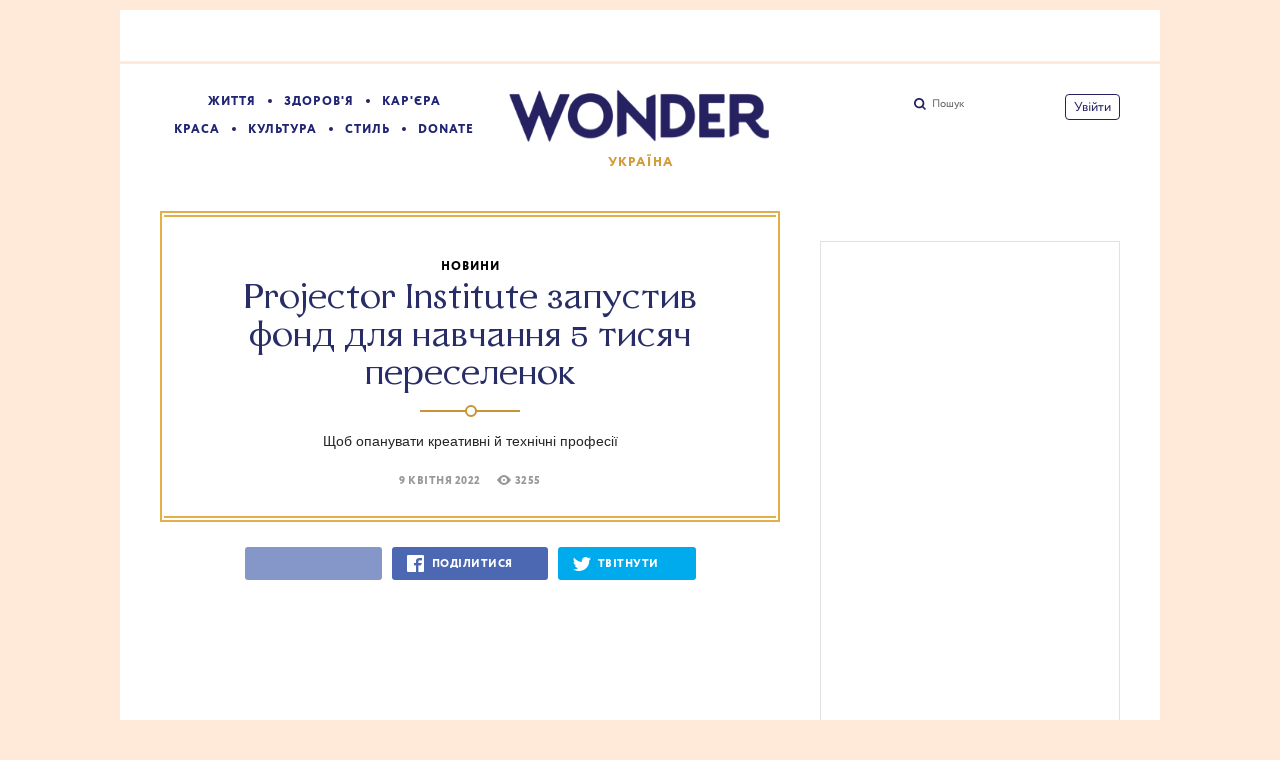

--- FILE ---
content_type: text/html; charset=utf-8
request_url: https://www.wonderzine.me/wonderzine/life/news/10265-projector-institute-zapustiv-fond-dlya-navchannya-5-tisyach-pereselenok
body_size: 31571
content:
<!DOCTYPE html><html xmlns="http://www.w3.org/1999/xhtml" xmlns:og="http://ogp.me/ns#" xmlns:fb="http://ogp.me/ns/fb#"><head prefix="og: http://ogp.me/ns# fb: http://ogp.me/ns/fb# article: http://ogp.me/ns/article#"><meta charset="UTF-8"/><link rel="shortcut icon" href="https://www.wonderzine.me/gui/favicon-198b025b74fc67a864df23d011ddfb8fd5f6358aa16cc5aca3b57e755a4a3514.ico" /><link rel="apple-touch-icon" href="https://www.wonderzine.me/gui/apple-touch-icon-90db2513bf44ff583306216a33f219ef8d7c9041c01b6d46ba83f0c6618782c4.png"/><meta name="viewport" content="width=1024"><title>Projector Institute запустив фонд для навчання 5 тисяч переселенок — Wonderzine</title><meta property="article:modified_time" content="2022-04-11T06:00:32+0300" />
<meta property="article:published_time" content="2022-04-09T11:59:35+0300" />
<meta property="article:tag" content="Життя, Навчання, Освіта, Креатив" />
<meta property="fb:app_id" content="667539674052700" />
<meta property="og:description" content="Щоб опанувати креативні й технічні професії" />
<meta property="og:image" content="https://cdn.wonderzine.me/wonderzine.com.ua/post-og_image/25bhjV_XWyd8I_3RWAtcZg.png" />
<meta property="og:site_name" content="Wonderzine" />
<meta property="og:title" content="Projector Institute запустив фонд для навчання 5 тисяч переселенок" />
<meta property="og:type" content="article" />
<meta property="og:url" content="https://www.wonderzine.me/wonderzine/life/news/10265-projector-institute-zapustiv-fond-dlya-navchannya-5-tisyach-pereselenok" />
<meta property="twitter:card" content="summary_large_image" />
<meta property="twitter:description" content="Щоб опанувати креативні й технічні професії" />
<meta property="twitter:domain" content="www.wonderzine.me" />
<meta property="twitter:image:src" content="https://cdn.wonderzine.me/wonderzine.com.ua/post-og_image/25bhjV_XWyd8I_3RWAtcZg.png" />
<meta property="twitter:site" content="@Wonderzine" />
<meta property="twitter:title" content="Projector Institute запустив фонд для навчання 5 тисяч переселенок" />
<meta property="vk:image" content="https://cdn.wonderzine.me/wonderzine.com.ua/post-og_image/25bhjV_XWyd8I_3RWAtcZg.png" />
<link rel="alternate" type="application/rss+xml" title="Статті — Wonderzine" href="/feeds.atom" />
<link rel="alternate" type="application/rss+xml" title="Статті рубрики «Життя» — Wonderzine" href="/feeds.atom?topic=life" />
<link rel="alternate" type="application/rss+xml" title="Статті в потоці «Новини» — Wonderzine" href="/feeds.atom?flow=news" /><meta name="description" content="Щоб опанувати креативні й технічні професії — Wonderzine"/><meta name="csrf-param" content="authenticity_token" />
<meta name="csrf-token" content="+kjyS0UKldNo0dlRHVvI10OPtDqIAbrka3210Vp3fOA7rR8FLE+SJHOXcs82p7gaW3cLImeeURjiFz+6hVVlrg==" /><link rel="stylesheet" media="all" href="https://www.wonderzine.me/gui/application-6965f7c709c444fa67f569ed045e1ac47b857be78f86ce8cd0d86a26d1a54a7c.css" /><link rel="stylesheet" media="all" href="https://www.wonderzine.me/gui/style-pack-37-4e48bc5e21ef0e3a9509b12008485ee380bfaf89b87761703e1cd4c3d0796466.css" /><script type="text/javascript">var LAM = {CurrentUser: {"logged_in":false},CurrentCity: {"id":3,"name":"Київ","in_name":"Киеве"},GeoCity: {"id":3,"name":"Київ","in_name":"Киеве","permalink":"kiev","country_name":"Украина","country_english_name":"Ukraine","country_code":"UA"},Components: {},Apps: {},Applications: {},Utils: {},Observer: {},Threshold: true,Debug: function() { if (window.console) console.log(arguments); },DustGlobals: {lazy_img: },WidgetsContent: { first_line: {"blocks":[{"posts":[{"id":24127,"published":true,"is_featured":true,"is_any_featured":true,"is_super_featured":false,"is_news_post":false,"title":"Є питання: як бізнесу працювати етично, інклюзивно й відповідально","title_for_cover":"Є питання: як бізнесу працювати етично, інклюзивно й відповідально","full_name":"Олеся Ковальчук","cover_color":null,"url_params":{"space":"wonderzine","topic":"life","flow":"good-question","post":"24127-e-pitannya-yak-biznesu-pratsyuvati-etichno-inklyuzivno-y-vidpovidalno"},"space":"Wonderzine","topic":"Життя","flow":"Є питання","flow_id":1252,"user":233,"published_at":"2026-12-22T13:00:00.000+03:00","url":"/wonderzine/life/good-question/24127-e-pitannya-yak-biznesu-pratsyuvati-etichno-inklyuzivno-y-vidpovidalno","image_featured":"https://cdn.wonderzine.me/wonderzine.com.ua/post-image_featured/uPpNP-pWOdZ1PmHeYvfMDA-default.png","image_featured_meta":{"w":300,"h":300},"image":"https://cdn.wonderzine.me/wonderzine.com.ua/post-image/cCwwlpamfy_qIV5dJ6Dh6g-big.png","image_orig":"https://cdn.wonderzine.me/wonderzine.com.ua/post-image/cCwwlpamfy_qIV5dJ6Dh6g.png","image_thumbnail":"https://cdn.wonderzine.me/wonderzine.com.ua/post-image/cCwwlpamfy_qIV5dJ6Dh6g-thumbnail.png","cover":"https://cdn.wonderzine.me/wonderzine.com.ua/post-cover/1BvLA8saziFeXEH3azLhkQ-default.png","cover_style_id":1,"comments_count":0,"views_count":601,"is_online":false,"body_preamble":"Інклюзивність перестає бути іміджевим жестом","weight":2,"badge_hide_title":false,"layout":null,"theme":null,"with_missing_images":false,"is_promoted":false,"promoted_color":"5594D7","promoted_name":""},{"id":24355,"published":true,"is_featured":false,"is_any_featured":false,"is_super_featured":false,"is_news_post":true,"title":"Еліна Світоліна обіграла російську тенісистку й вийшла до 1/8 фіналу Australian Open‑2026","title_for_cover":"Еліна Світоліна обіграла російську тенісистку й вийшла до 1/8 фіналу Australian Open‑2026","full_name":"Антон Заболотній","cover_color":null,"url_params":{"space":"wonderzine","topic":"life","flow":"news","post":"24355-elina-svitolina-obigrala-rosiysku-tenisistku-y-viyshla-do-1-8-finalu-australian-open-2026"},"space":"Wonderzine","topic":"Життя","flow":"Новини","flow_id":1071,"user":7261,"published_at":"2026-01-23T16:03:43.000+03:00","url":"/wonderzine/life/news/24355-elina-svitolina-obigrala-rosiysku-tenisistku-y-viyshla-do-1-8-finalu-australian-open-2026","image_featured":false,"image_featured_meta":null,"image":"https://cdn.wonderzine.me/wonderzine.com.ua/post-image/6YN5rt4tysPXclBLkoFGtQ-big.png","image_orig":"https://cdn.wonderzine.me/wonderzine.com.ua/post-image/6YN5rt4tysPXclBLkoFGtQ.png","image_thumbnail":"https://cdn.wonderzine.me/wonderzine.com.ua/post-image/6YN5rt4tysPXclBLkoFGtQ-thumbnail.png","cover":false,"cover_style_id":1,"comments_count":0,"views_count":45,"is_online":false,"body_preamble":"«Нейтральну» Діану Шнайдер","weight":1,"badge_hide_title":false,"layout":null,"theme":null,"with_missing_images":false,"is_promoted":false,"promoted_color":"5594D7","promoted_name":""},{"id":24349,"published":true,"is_featured":false,"is_any_featured":false,"is_super_featured":false,"is_news_post":true,"title":"У Рівному до довічного засудили чоловіка, який зґвалтував, убив і пограбував жінку","title_for_cover":"У Рівному до довічного засудили чоловіка, який зґвалтував, убив і пограбував жінку","full_name":"Антон Заболотній","cover_color":null,"url_params":{"space":"wonderzine","topic":"life","flow":"news","post":"24349-u-rivnomu-do-dovichnogo-zasudili-cholovika-yakiy-zgvaltuvav-ubiv-i-pograbuvav-zhinku"},"space":"Wonderzine","topic":"Життя","flow":"Новини","flow_id":1071,"user":7261,"published_at":"2026-01-22T20:00:09.000+03:00","url":"/wonderzine/life/news/24349-u-rivnomu-do-dovichnogo-zasudili-cholovika-yakiy-zgvaltuvav-ubiv-i-pograbuvav-zhinku","image_featured":false,"image_featured_meta":null,"image":"https://cdn.wonderzine.me/wonderzine.com.ua/post-image/w2WHybjWEiVcuiyEB-eQ2g-big.png","image_orig":"https://cdn.wonderzine.me/wonderzine.com.ua/post-image/w2WHybjWEiVcuiyEB-eQ2g.png","image_thumbnail":"https://cdn.wonderzine.me/wonderzine.com.ua/post-image/w2WHybjWEiVcuiyEB-eQ2g-thumbnail.png","cover":false,"cover_style_id":1,"comments_count":0,"views_count":172,"is_online":false,"body_preamble":"Раніше засудженого за замах на зґвалтування неповнолітньої","weight":1,"badge_hide_title":false,"layout":null,"theme":null,"with_missing_images":false,"is_promoted":false,"promoted_color":"5594D7","promoted_name":""}]},{"posts":[{"id":24359,"published":true,"is_featured":false,"is_any_featured":false,"is_super_featured":false,"is_news_post":true,"title":"Жінки-тренерки вдвічі частіше зазнають булінгу та домагань, ніж чоловіки – дослідження","title_for_cover":"Жінки-тренерки вдвічі частіше зазнають булінгу та домагань, ніж чоловіки – дослідження","full_name":"Антон Заболотній","cover_color":null,"url_params":{"space":"wonderzine","topic":"life","flow":"news","post":"24359-zhinki-trenerki-vdvichi-chastishe-zaznayut-bulingu-ta-domagan-nizh-choloviki-doslidzhennya"},"space":"Wonderzine","topic":"Життя","flow":"Новини","flow_id":1071,"user":7261,"published_at":"2026-01-23T19:32:05.000+03:00","url":"/wonderzine/life/news/24359-zhinki-trenerki-vdvichi-chastishe-zaznayut-bulingu-ta-domagan-nizh-choloviki-doslidzhennya","image_featured":false,"image_featured_meta":null,"image":"https://cdn.wonderzine.me/wonderzine.com.ua/post-image/6AUIBggr1fEwY4GFT4Iz1Q-big.png","image_orig":"https://cdn.wonderzine.me/wonderzine.com.ua/post-image/6AUIBggr1fEwY4GFT4Iz1Q.png","image_thumbnail":"https://cdn.wonderzine.me/wonderzine.com.ua/post-image/6AUIBggr1fEwY4GFT4Iz1Q-thumbnail.png","cover":false,"cover_style_id":1,"comments_count":0,"views_count":41,"is_online":false,"body_preamble":"Тренерки також частіше зазнають насильства чи агресії","weight":1,"badge_hide_title":false,"layout":null,"theme":null,"with_missing_images":false,"is_promoted":false,"promoted_color":"5594D7","promoted_name":""},{"id":24353,"published":true,"is_featured":false,"is_any_featured":false,"is_super_featured":false,"is_news_post":true,"title":"Слухайте новий трек Гаррі Стайлса Aperture","title_for_cover":"Слухайте новий трек Гаррі Стайлса Aperture","full_name":"Антон Заболотній","cover_color":null,"url_params":{"space":"wonderzine","topic":"culture","flow":"music","post":"24353-sluhayte-noviy-trek-garri-staylsa-aperture"},"space":"Wonderzine","topic":"Культура","flow":"Музика","flow_id":1217,"user":7261,"published_at":"2026-01-23T12:52:06.000+03:00","url":"/wonderzine/culture/music/24353-sluhayte-noviy-trek-garri-staylsa-aperture","image_featured":false,"image_featured_meta":null,"image":"https://cdn.wonderzine.me/wonderzine.com.ua/post-image/YVxziCA5mvTMUwKN0J4ZDQ-big.png","image_orig":"https://cdn.wonderzine.me/wonderzine.com.ua/post-image/YVxziCA5mvTMUwKN0J4ZDQ.png","image_thumbnail":"https://cdn.wonderzine.me/wonderzine.com.ua/post-image/YVxziCA5mvTMUwKN0J4ZDQ-thumbnail.png","cover":false,"cover_style_id":1,"comments_count":0,"views_count":92,"is_online":false,"body_preamble":"З нового студійного альбому Kiss All The Time. Disco, Occasionally","weight":1,"badge_hide_title":false,"layout":null,"theme":null,"with_missing_images":false,"is_promoted":false,"promoted_color":"5594D7","promoted_name":""},{"id":24347,"published":true,"is_featured":false,"is_any_featured":false,"is_super_featured":false,"is_news_post":true,"title":"«Грішники» й «Одна битва за іншою». Дивіться номінантів 98-ї премії «Оскар»","title_for_cover":"«Грішники» й «Одна битва за іншою». Дивіться номінантів 98-ї премії «Оскар»","full_name":"Антон Заболотній","cover_color":null,"url_params":{"space":"wonderzine","topic":"culture","flow":"entertainment-news","post":"24347-grishniki-y-odna-bitva-za-inshoyu-divitsya-nominantiv-98-yi-premiyi-oskar"},"space":"Wonderzine","topic":"Культура","flow":"Новини","flow_id":1085,"user":7261,"published_at":"2026-01-22T18:44:06.000+03:00","url":"/wonderzine/culture/entertainment-news/24347-grishniki-y-odna-bitva-za-inshoyu-divitsya-nominantiv-98-yi-premiyi-oskar","image_featured":false,"image_featured_meta":null,"image":"https://cdn.wonderzine.me/wonderzine.com.ua/post-image/LnFmnTVKjWBnuMCnRy5dzw-big.png","image_orig":"https://cdn.wonderzine.me/wonderzine.com.ua/post-image/LnFmnTVKjWBnuMCnRy5dzw.png","image_thumbnail":"https://cdn.wonderzine.me/wonderzine.com.ua/post-image/LnFmnTVKjWBnuMCnRy5dzw-thumbnail.png","cover":false,"cover_style_id":1,"comments_count":0,"views_count":134,"is_online":false,"body_preamble":"Церемонія нагородження відбудеться 15 березня","weight":1,"badge_hide_title":false,"layout":null,"theme":null,"with_missing_images":false,"is_promoted":false,"promoted_color":"5594D7","promoted_name":""},{"id":24343,"published":true,"is_featured":false,"is_any_featured":false,"is_super_featured":false,"is_news_post":true,"title":"Тейлор Свіфт стане другою наймолодшою співачкою в історії, яку включили до Зали слави авторів пісень","title_for_cover":"Тейлор Свіфт стане другою наймолодшою співачкою в історії, яку включили до Зали слави авторів пісень","full_name":"Антон Заболотній","cover_color":null,"url_params":{"space":"wonderzine","topic":"culture","flow":"entertainment-news","post":"24343-teylor-svift-stane-drugoyu-naymolodshoyu-spivachkoyu-v-istoriyi-yaku-vklyuchili-do-zali-slavi-avtoriv-pisen"},"space":"Wonderzine","topic":"Культура","flow":"Новини","flow_id":1085,"user":7261,"published_at":"2026-01-22T13:00:10.000+03:00","url":"/wonderzine/culture/entertainment-news/24343-teylor-svift-stane-drugoyu-naymolodshoyu-spivachkoyu-v-istoriyi-yaku-vklyuchili-do-zali-slavi-avtoriv-pisen","image_featured":false,"image_featured_meta":null,"image":"https://cdn.wonderzine.me/wonderzine.com.ua/post-image/XQaD9aUPjUBQIDoagKPQKQ-big.png","image_orig":"https://cdn.wonderzine.me/wonderzine.com.ua/post-image/XQaD9aUPjUBQIDoagKPQKQ.png","image_thumbnail":"https://cdn.wonderzine.me/wonderzine.com.ua/post-image/XQaD9aUPjUBQIDoagKPQKQ-thumbnail.png","cover":false,"cover_style_id":1,"comments_count":0,"views_count":137,"is_online":false,"body_preamble":"11 червня","weight":1,"badge_hide_title":false,"layout":null,"theme":null,"with_missing_images":false,"is_promoted":false,"promoted_color":"5594D7","promoted_name":""},{"id":24339,"published":true,"is_featured":false,"is_any_featured":false,"is_super_featured":false,"is_news_post":true,"title":"У лютому вийдуть мемуари Жизель Пеліко A Hymn to Life","title_for_cover":"У лютому вийдуть мемуари Жизель Пеліко A Hymn to Life","full_name":"Антон Заболотній","cover_color":null,"url_params":{"space":"wonderzine","topic":"culture","flow":"entertainment-news","post":"24339-u-lyutomu-viydut-memuari-zhizel-peliko-a-hymn-to-life"},"space":"Wonderzine","topic":"Культура","flow":"Новини","flow_id":1085,"user":7261,"published_at":"2026-01-21T20:00:10.000+03:00","url":"/wonderzine/culture/entertainment-news/24339-u-lyutomu-viydut-memuari-zhizel-peliko-a-hymn-to-life","image_featured":false,"image_featured_meta":null,"image":"https://cdn.wonderzine.me/wonderzine.com.ua/post-image/Az5FExj7tPaOUrc3DTyteg-big.png","image_orig":"https://cdn.wonderzine.me/wonderzine.com.ua/post-image/Az5FExj7tPaOUrc3DTyteg.png","image_thumbnail":"https://cdn.wonderzine.me/wonderzine.com.ua/post-image/Az5FExj7tPaOUrc3DTyteg-thumbnail.png","cover":false,"cover_style_id":1,"comments_count":0,"views_count":127,"is_online":false,"body_preamble":"Написані у співпраці із журналісткою Юдіт Перріньйон","weight":1,"badge_hide_title":false,"layout":null,"theme":null,"with_missing_images":false,"is_promoted":false,"promoted_color":"5594D7","promoted_name":""},{"id":24337,"published":true,"is_featured":false,"is_any_featured":false,"is_super_featured":false,"is_news_post":true,"title":"Військові шпиталі вперше отримали гігієнічні набори для поранених, із них – 2000 жіночих","title_for_cover":"Військові шпиталі вперше отримали гігієнічні набори для поранених, із них – 2000 жіночих","full_name":"Антон Заболотній","cover_color":null,"url_params":{"space":"wonderzine","topic":"life","flow":"news","post":"24337-viyskovi-shpitali-vpershe-otrimali-gigienichni-nabori-dlya-poranenih-iz-nih-2000-zhinochih"},"space":"Wonderzine","topic":"Життя","flow":"Новини","flow_id":1071,"user":7261,"published_at":"2026-01-21T18:45:46.000+03:00","url":"/wonderzine/life/news/24337-viyskovi-shpitali-vpershe-otrimali-gigienichni-nabori-dlya-poranenih-iz-nih-2000-zhinochih","image_featured":false,"image_featured_meta":null,"image":"https://cdn.wonderzine.me/wonderzine.com.ua/post-image/_3yqm2hO8RwWcj46NI-XQA-big.png","image_orig":"https://cdn.wonderzine.me/wonderzine.com.ua/post-image/_3yqm2hO8RwWcj46NI-XQA.png","image_thumbnail":"https://cdn.wonderzine.me/wonderzine.com.ua/post-image/_3yqm2hO8RwWcj46NI-XQA-thumbnail.png","cover":false,"cover_style_id":1,"comments_count":0,"views_count":134,"is_online":false,"body_preamble":"2 тисячі з 50 тисяч","weight":1,"badge_hide_title":false,"layout":null,"theme":null,"with_missing_images":false,"is_promoted":false,"promoted_color":"5594D7","promoted_name":""},{"id":24333,"published":true,"is_featured":false,"is_any_featured":false,"is_super_featured":false,"is_news_post":true,"title":"Через глобальний дефіцит акушерок мільйони вагітних жінок не отримують медичну допомогу ","title_for_cover":"Через глобальний дефіцит акушерок мільйони вагітних жінок не отримують медичну допомогу ","full_name":"Антон Заболотній","cover_color":null,"url_params":{"space":"wonderzine","topic":"life","flow":"news","post":"24333-cherez-globalniy-defitsit-akusherok-milyoni-vagitnih-zhinok-ne-otrimuyut-medichnu-dopomogu"},"space":"Wonderzine","topic":"Життя","flow":"Новини","flow_id":1071,"user":7261,"published_at":"2026-01-21T13:08:38.000+03:00","url":"/wonderzine/life/news/24333-cherez-globalniy-defitsit-akusherok-milyoni-vagitnih-zhinok-ne-otrimuyut-medichnu-dopomogu","image_featured":false,"image_featured_meta":null,"image":"https://cdn.wonderzine.me/wonderzine.com.ua/post-image/nKKoh9y--g92pajeBlJFuQ-big.png","image_orig":"https://cdn.wonderzine.me/wonderzine.com.ua/post-image/nKKoh9y--g92pajeBlJFuQ.png","image_thumbnail":"https://cdn.wonderzine.me/wonderzine.com.ua/post-image/nKKoh9y--g92pajeBlJFuQ-thumbnail.png","cover":false,"cover_style_id":1,"comments_count":0,"views_count":235,"is_online":false,"body_preamble":"За різними оцінками, нестача становить від 700 тисяч до майже мільйона акушерок","weight":1,"badge_hide_title":false,"layout":null,"theme":null,"with_missing_images":false,"is_promoted":false,"promoted_color":"5594D7","promoted_name":""},{"id":24331,"published":true,"is_featured":false,"is_any_featured":false,"is_super_featured":false,"is_news_post":true,"title":"Повсякденний сексизм провокує фізичні зміни в мозку жінок – дослідження","title_for_cover":"Повсякденний сексизм провокує фізичні зміни в мозку жінок – дослідження","full_name":"Антон Заболотній","cover_color":null,"url_params":{"space":"wonderzine","topic":"life","flow":"news","post":"24331-povsyakdenniy-seksizm-provokue-fizichni-zmini-v-mozku-zhinok-doslidzhennya"},"space":"Wonderzine","topic":"Життя","flow":"Новини","flow_id":1071,"user":7261,"published_at":"2026-01-21T11:56:27.000+03:00","url":"/wonderzine/life/news/24331-povsyakdenniy-seksizm-provokue-fizichni-zmini-v-mozku-zhinok-doslidzhennya","image_featured":false,"image_featured_meta":null,"image":"https://cdn.wonderzine.me/wonderzine.com.ua/post-image/qYdS8hEZw7Eb-wFmO3I81w-big.png","image_orig":"https://cdn.wonderzine.me/wonderzine.com.ua/post-image/qYdS8hEZw7Eb-wFmO3I81w.png","image_thumbnail":"https://cdn.wonderzine.me/wonderzine.com.ua/post-image/qYdS8hEZw7Eb-wFmO3I81w-thumbnail.png","cover":false,"cover_style_id":1,"comments_count":0,"views_count":168,"is_online":false,"body_preamble":"Він призводить до стоншення кори в певних ділянках мозку жінок","weight":1,"badge_hide_title":false,"layout":null,"theme":null,"with_missing_images":false,"is_promoted":false,"promoted_color":"5594D7","promoted_name":""}]},{"posts":[{"id":24357,"published":true,"is_featured":false,"is_any_featured":false,"is_super_featured":false,"is_news_post":true,"title":"У Європі зростає рівень цифрового насильства проти жінок на тлі зловживання діпфейками","title_for_cover":"У Європі зростає рівень цифрового насильства проти жінок на тлі зловживання діпфейками","full_name":"Антон Заболотній","cover_color":null,"url_params":{"space":"wonderzine","topic":"life","flow":"news","post":"24357-u-evropi-zrostae-riven-tsifrovogo-nasilstva-proti-zhinok-na-tli-zlovzhivannya-dipfeykami"},"space":"Wonderzine","topic":"Життя","flow":"Новини","flow_id":1071,"user":7261,"published_at":"2026-01-23T18:44:06.000+03:00","url":"/wonderzine/life/news/24357-u-evropi-zrostae-riven-tsifrovogo-nasilstva-proti-zhinok-na-tli-zlovzhivannya-dipfeykami","image_featured":false,"image_featured_meta":null,"image":"https://cdn.wonderzine.me/wonderzine.com.ua/post-image/SR7z4jpSm-cY5uNL284C8g-big.png","image_orig":"https://cdn.wonderzine.me/wonderzine.com.ua/post-image/SR7z4jpSm-cY5uNL284C8g.png","image_thumbnail":"https://cdn.wonderzine.me/wonderzine.com.ua/post-image/SR7z4jpSm-cY5uNL284C8g-thumbnail.png","cover":false,"cover_style_id":1,"comments_count":0,"views_count":52,"is_online":false,"body_preamble":"Алгоритмічні системи прискорюють поширення мізогінного контенту","weight":1,"badge_hide_title":false,"layout":null,"theme":null,"with_missing_images":false,"is_promoted":false,"promoted_color":"5594D7","promoted_name":""},{"id":24351,"published":true,"is_featured":false,"is_any_featured":false,"is_super_featured":false,"is_news_post":true,"title":"У Японії арештували чоловіка за продаж пів мільйона ШІ-порнодіпфейків із зображеннями знаменитостей","title_for_cover":"У Японії арештували чоловіка за продаж пів мільйона ШІ-порнодіпфейків із зображеннями знаменитостей","full_name":"Антон Заболотній","cover_color":null,"url_params":{"space":"wonderzine","topic":"life","flow":"news","post":"24351-u-yaponiyi-areshtuvali-cholovika-za-prodazh-piv-milyona-shi-pornodipfeykiv-iz-zobrazhennyami-znamenitostey"},"space":"Wonderzine","topic":"Життя","flow":"Новини","flow_id":1071,"user":7261,"published_at":"2026-01-23T12:01:57.000+03:00","url":"/wonderzine/life/news/24351-u-yaponiyi-areshtuvali-cholovika-za-prodazh-piv-milyona-shi-pornodipfeykiv-iz-zobrazhennyami-znamenitostey","image_featured":false,"image_featured_meta":null,"image":"https://cdn.wonderzine.me/wonderzine.com.ua/post-image/pPCxj_fJ9XexxRkhn0eClw-big.png","image_orig":"https://cdn.wonderzine.me/wonderzine.com.ua/post-image/pPCxj_fJ9XexxRkhn0eClw.png","image_thumbnail":"https://cdn.wonderzine.me/wonderzine.com.ua/post-image/pPCxj_fJ9XexxRkhn0eClw-thumbnail.png","cover":false,"cover_style_id":1,"comments_count":0,"views_count":73,"is_online":false,"body_preamble":"Його прибуток перевищив 70 тисяч доларів","weight":1,"badge_hide_title":false,"layout":null,"theme":null,"with_missing_images":false,"is_promoted":false,"promoted_color":"5594D7","promoted_name":""},{"id":24345,"published":true,"is_featured":false,"is_any_featured":false,"is_super_featured":false,"is_news_post":true,"title":"В Індії заарештували жінку після самогубства чоловіка, якого вона звинуватила в домаганнях","title_for_cover":"В Індії заарештували жінку після самогубства чоловіка, якого вона звинуватила в домаганнях","full_name":"Антон Заболотній","cover_color":null,"url_params":{"space":"wonderzine","topic":"life","flow":"news","post":"24345-v-indiyi-zaareshtuvali-zhinku-pislya-samogubstva-cholovika-yakogo-vona-zvinuvatila-v-domagannyah"},"space":"Wonderzine","topic":"Життя","flow":"Новини","flow_id":1071,"user":7261,"published_at":"2026-01-22T16:20:16.000+03:00","url":"/wonderzine/life/news/24345-v-indiyi-zaareshtuvali-zhinku-pislya-samogubstva-cholovika-yakogo-vona-zvinuvatila-v-domagannyah","image_featured":false,"image_featured_meta":null,"image":"https://cdn.wonderzine.me/wonderzine.com.ua/post-image/j2zR0EKskYnMwPW0vImL-w-big.png","image_orig":"https://cdn.wonderzine.me/wonderzine.com.ua/post-image/j2zR0EKskYnMwPW0vImL-w.png","image_thumbnail":"https://cdn.wonderzine.me/wonderzine.com.ua/post-image/j2zR0EKskYnMwPW0vImL-w-thumbnail.png","cover":false,"cover_style_id":1,"comments_count":0,"views_count":221,"is_online":false,"body_preamble":"Проти неї відкрили справу про підбурювання до самогубства","weight":1,"badge_hide_title":false,"layout":null,"theme":null,"with_missing_images":false,"is_promoted":false,"promoted_color":"5594D7","promoted_name":""},{"id":24341,"published":true,"is_featured":true,"is_any_featured":true,"is_super_featured":false,"is_news_post":false,"title":"Носіння чоловічого бронежилета призвело до ампутації грудей та інвалідності у ветеранки ЗСУ","title_for_cover":"Носіння чоловічого бронежилета призвело до ампутації грудей та інвалідності у ветеранки ЗСУ","full_name":"Антон Заболотній","cover_color":null,"url_params":{"space":"wonderzine","topic":"life","flow":"news","post":"24341-nosinnya-cholovichogo-bronezhileta-prizvelo-do-amputatsiyi-grudey-ta-invalidnosti-u-veteranki-zsu"},"space":"Wonderzine","topic":"Життя","flow":"Новини","flow_id":1071,"user":7261,"published_at":"2026-01-22T12:11:50.000+03:00","url":"/wonderzine/life/news/24341-nosinnya-cholovichogo-bronezhileta-prizvelo-do-amputatsiyi-grudey-ta-invalidnosti-u-veteranki-zsu","image_featured":"https://cdn.wonderzine.me/wonderzine.com.ua/post-image_featured/4QHbigsGvoPmjfeCXfkOIA-default.png","image_featured_meta":{"w":300,"h":200},"image":"https://cdn.wonderzine.me/wonderzine.com.ua/post-image/rO8mtOm5JBKMGd9L-8Wd-w-big.png","image_orig":"https://cdn.wonderzine.me/wonderzine.com.ua/post-image/rO8mtOm5JBKMGd9L-8Wd-w.png","image_thumbnail":"https://cdn.wonderzine.me/wonderzine.com.ua/post-image/rO8mtOm5JBKMGd9L-8Wd-w-thumbnail.png","cover":false,"cover_style_id":1,"comments_count":0,"views_count":291,"is_online":false,"body_preamble":"Наталі Ліщишеної","weight":2,"badge_hide_title":false,"layout":null,"theme":null,"with_missing_images":false,"is_promoted":false,"promoted_color":"5594D7","promoted_name":""}]}],"page":null}, materials: {"Post":{"objects":[{"id":651,"published":true,"is_featured":false,"is_any_featured":false,"is_super_featured":false,"is_news_post":true,"title":" Coursera виклали у вiльний доступ понад 3800 курсів\r\n","title_for_cover":" Coursera виклали у вiльний доступ понад 3800 курсів\r<br>","full_name":"Анастасія Тимошенко","cover_color":null,"url_params":{"space":"wonderzine","topic":"culture","flow":"entertainment-news","post":"651-coursera-viklali-u-vilniy-dostup-ponad-3800-kursiv"},"space":"Wonderzine","topic":"Культура","flow":"Новини","flow_id":1085,"user":25,"published_at":"2020-06-02T13:16:17.000+03:00","url":"/wonderzine/culture/entertainment-news/651-coursera-viklali-u-vilniy-dostup-ponad-3800-kursiv","image_featured":false,"image_featured_meta":null,"image":"https://cdn.wonderzine.me/wonderzine.com.ua/post-image/_7lLM4Lsd6xIK99Ny0Dw1A-big.jpg","image_orig":"https://cdn.wonderzine.me/wonderzine.com.ua/post-image/_7lLM4Lsd6xIK99Ny0Dw1A.jpg","image_thumbnail":"https://cdn.wonderzine.me/wonderzine.com.ua/post-image/_7lLM4Lsd6xIK99Ny0Dw1A-thumbnail.jpg","cover":null,"cover_style_id":1,"comments_count":0,"views_count":1485,"is_online":false,"body_preamble":"Вони доступні для користувачів з усього світу\r\n","weight":1,"badge_hide_title":false,"layout":"4col_16244","theme":"21941","with_missing_images":false,"is_promoted":false,"promoted_color":"5594D7","promoted_name":""},{"id":669,"published":true,"is_featured":true,"is_any_featured":true,"is_super_featured":false,"is_news_post":false,"title":"Коротка спідниця та яскравий макіяж «провокують» на злочин. Про це пишуть у шкільному підручнику","title_for_cover":"Коротка спідниця та яскравий макіяж «провокують» на злочин. Про це пишуть у шкільному підручнику","full_name":"Софія Пилипюк","cover_color":"ffffff","url_params":{"space":"wonderzine","topic":"life","flow":"situation","post":"669-korotka-spidnitsya-ta-yaskraviy-makiyazh-provokuyut-na-zlochin"},"space":"Wonderzine","topic":"Життя","flow":"Ситуація","flow_id":1295,"user":13,"published_at":"2020-06-03T18:30:00.000+03:00","url":"/wonderzine/life/situation/669-korotka-spidnitsya-ta-yaskraviy-makiyazh-provokuyut-na-zlochin","image_featured":"https://cdn.wonderzine.me/wonderzine.com.ua/post-image_featured/azAonuTx20xdIDNIzLElvw-default.png","image_featured_meta":{"w":300,"h":200},"image":"https://cdn.wonderzine.me/wonderzine.com.ua/post-image/023yxrU8qGhz6b6dIlXEfg-big.png","image_orig":"https://cdn.wonderzine.me/wonderzine.com.ua/post-image/023yxrU8qGhz6b6dIlXEfg.png","image_thumbnail":"https://cdn.wonderzine.me/wonderzine.com.ua/post-image/023yxrU8qGhz6b6dIlXEfg-thumbnail.png","cover":"https://cdn.wonderzine.me/wonderzine.com.ua/post-cover/zzKGmAeThqH4TS9QOLdUXg-default.png","cover_style_id":2,"comments_count":2,"views_count":11696,"is_online":false,"body_preamble":"Флірт та автостоп як «віктимна поведінка» ","weight":2,"badge_hide_title":false,"layout":"12col_16247","theme":"21941","with_missing_images":false,"is_promoted":false,"promoted_color":"5594D7","promoted_name":""},{"id":2295,"published":true,"is_featured":true,"is_any_featured":true,"is_super_featured":false,"is_news_post":false,"title":"«Волосся на руках виросте». Як говорити з дітьми про секс? ","title_for_cover":"«Волосся на руках виросте». Як говорити з дітьми про секс? ","full_name":"Анна Хаєцька","cover_color":"ffffff","url_params":{"space":"wonderzine","topic":"life","flow":"good-question","post":"2295-volossya-na-rukah-viroste-yak-govoriti-z-ditmi-pro-seks"},"space":"Wonderzine","topic":"Життя","flow":"Є питання","flow_id":1252,"user":15,"published_at":"2020-10-02T11:44:08.000+03:00","url":"/wonderzine/life/good-question/2295-volossya-na-rukah-viroste-yak-govoriti-z-ditmi-pro-seks","image_featured":"https://cdn.wonderzine.me/wonderzine.com.ua/post-image_featured/ehapvd2S9W9x62HIJU6iUQ-default.png","image_featured_meta":{"w":300,"h":300},"image":"https://cdn.wonderzine.me/wonderzine.com.ua/post-image/AUAJw9zO3laZlKcyqWo_Vg-big.png","image_orig":"https://cdn.wonderzine.me/wonderzine.com.ua/post-image/AUAJw9zO3laZlKcyqWo_Vg.png","image_thumbnail":"https://cdn.wonderzine.me/wonderzine.com.ua/post-image/AUAJw9zO3laZlKcyqWo_Vg-thumbnail.png","cover":"https://cdn.wonderzine.me/wonderzine.com.ua/post-cover/3g-3IxqWoLGbOxWumv4NNQ-default.png","cover_style_id":2,"comments_count":0,"views_count":4071,"is_online":false,"body_preamble":"Як реагувати на дитячу мастурбацію та пояснити, звідки беруться діти","weight":2,"badge_hide_title":false,"layout":"12col_16247","theme":"21941","with_missing_images":false,"is_promoted":false,"promoted_color":"5594D7","promoted_name":""},{"id":2367,"published":true,"is_featured":false,"is_any_featured":false,"is_super_featured":false,"is_news_post":true,"title":"Єльський університет відкрив доступ до найпопулярнішого курсу за всю історію","title_for_cover":"Єльський університет відкрив доступ до найпопулярнішого курсу за всю історію","full_name":"Таня Сухачова","cover_color":null,"url_params":{"space":"wonderzine","topic":"life","flow":"news","post":"2367-elskiy-universitet-vidkriv-dostup-do-naypopulyarnishogo-kursu-za-vsyu-istoriyu"},"space":"Wonderzine","topic":"Життя","flow":"Новини","flow_id":1071,"user":573,"published_at":"2020-10-07T11:09:05.000+03:00","url":"/wonderzine/life/news/2367-elskiy-universitet-vidkriv-dostup-do-naypopulyarnishogo-kursu-za-vsyu-istoriyu","image_featured":false,"image_featured_meta":null,"image":"https://cdn.wonderzine.me/wonderzine.com.ua/post-image/1aeIiTIUzoczGBReKFYpZg-big.jpg","image_orig":"https://cdn.wonderzine.me/wonderzine.com.ua/post-image/1aeIiTIUzoczGBReKFYpZg.jpg","image_thumbnail":"https://cdn.wonderzine.me/wonderzine.com.ua/post-image/1aeIiTIUzoczGBReKFYpZg-thumbnail.jpg","cover":false,"cover_style_id":1,"comments_count":0,"views_count":1963,"is_online":false,"body_preamble":"Він про те, як бути щасливими","weight":1,"badge_hide_title":false,"layout":"4col_16244","theme":"21941","with_missing_images":false,"is_promoted":false,"promoted_color":"5594D7","promoted_name":""},{"id":2415,"published":true,"is_featured":false,"is_any_featured":false,"is_super_featured":false,"is_news_post":true,"title":"Google запустив безкоштовну освітню платформу Learn Digital With Google","title_for_cover":"Google запустив безкоштовну освітню платформу&nbsp;Learn Digital With Google","full_name":"Таня Сухачова","cover_color":null,"url_params":{"space":"wonderzine","topic":"life","flow":"news","post":"2415-google-zapustiv-bezkoshtovnu-osvitnyu-platformu-learn-digital-with-google"},"space":"Wonderzine","topic":"Життя","flow":"Новини","flow_id":1071,"user":573,"published_at":"2020-10-09T11:00:39.000+03:00","url":"/wonderzine/life/news/2415-google-zapustiv-bezkoshtovnu-osvitnyu-platformu-learn-digital-with-google","image_featured":false,"image_featured_meta":null,"image":"https://cdn.wonderzine.me/wonderzine.com.ua/post-image/3Hfb42JrMFNTEp1R34XjaQ-big.png","image_orig":"https://cdn.wonderzine.me/wonderzine.com.ua/post-image/3Hfb42JrMFNTEp1R34XjaQ.png","image_thumbnail":"https://cdn.wonderzine.me/wonderzine.com.ua/post-image/3Hfb42JrMFNTEp1R34XjaQ-thumbnail.png","cover":false,"cover_style_id":1,"comments_count":1,"views_count":728,"is_online":false,"body_preamble":"Начальні курси в діджитал-сфері","weight":1,"badge_hide_title":false,"layout":"4col_16244","theme":"21941","with_missing_images":false,"is_promoted":false,"promoted_color":"5594D7","promoted_name":""},{"id":6073,"published":true,"is_featured":false,"is_any_featured":false,"is_super_featured":false,"is_news_post":true,"title":"У Танзанії дівчатам дозволили отримувати освіту після вагітності","title_for_cover":"У Танзанії дівчатам дозволили отримувати освіту після вагітності","full_name":"Анастасія Матрунич","cover_color":null,"url_params":{"space":"wonderzine","topic":"life","flow":"news","post":"6073-u-tanzaniyi-divchatam-dozvolili-otrimuvati-osvitu-pislya-vagitnosti"},"space":"Wonderzine","topic":"Життя","flow":"Новини","flow_id":1071,"user":5217,"published_at":"2021-06-24T15:03:37.000+03:00","url":"/wonderzine/life/news/6073-u-tanzaniyi-divchatam-dozvolili-otrimuvati-osvitu-pislya-vagitnosti","image_featured":false,"image_featured_meta":null,"image":"https://cdn.wonderzine.me/wonderzine.com.ua/post-image/ehHhu5OOi69w2YQ5lsQzKQ-big.jpg","image_orig":"https://cdn.wonderzine.me/wonderzine.com.ua/post-image/ehHhu5OOi69w2YQ5lsQzKQ.jpg","image_thumbnail":"https://cdn.wonderzine.me/wonderzine.com.ua/post-image/ehHhu5OOi69w2YQ5lsQzKQ-thumbnail.jpg","cover":false,"cover_style_id":1,"comments_count":0,"views_count":1430,"is_online":false,"body_preamble":"Раніше вони не могли продовжувати навчання","weight":1,"badge_hide_title":false,"layout":"4col_16244","theme":"21941","with_missing_images":false,"is_promoted":false,"promoted_color":"5594D7","promoted_name":""},{"id":6277,"published":true,"is_featured":true,"is_any_featured":true,"is_super_featured":false,"is_news_post":true,"title":"Заборона на яскравий макіяж і коротку спідницю: в НАУ ввели дрес-код","title_for_cover":"Заборона на яскравий макіяж і коротку спідницю: в НАУ ввели дрес-код","full_name":"Софія Пилипюк","cover_color":null,"url_params":{"space":"wonderzine","topic":"life","flow":"news","post":"6277-zaborona-na-yaskraviy-makiyazh-i-korotku-spidnitsyu-v-nau-vveli-dres-kod"},"space":"Wonderzine","topic":"Життя","flow":"Новини","flow_id":1071,"user":13,"published_at":"2021-07-12T10:17:58.000+03:00","url":"/wonderzine/life/news/6277-zaborona-na-yaskraviy-makiyazh-i-korotku-spidnitsyu-v-nau-vveli-dres-kod","image_featured":"https://cdn.wonderzine.me/wonderzine.com.ua/post-image_featured/OsQCj8sPPTu4Vy5HcJADPA-default.png","image_featured_meta":{"w":300,"h":200},"image":"https://cdn.wonderzine.me/wonderzine.com.ua/post-image/-LXDtcGz2hU1Y3_UffopEg-big.png","image_orig":"https://cdn.wonderzine.me/wonderzine.com.ua/post-image/-LXDtcGz2hU1Y3_UffopEg.png","image_thumbnail":"https://cdn.wonderzine.me/wonderzine.com.ua/post-image/-LXDtcGz2hU1Y3_UffopEg-thumbnail.png","cover":false,"cover_style_id":1,"comments_count":0,"views_count":2270,"is_online":false,"body_preamble":"«Одяг повинен виражати повагу господаря до самого себе та суспільства»","weight":2,"badge_hide_title":false,"layout":"4col_16244","theme":"21941","with_missing_images":false,"is_promoted":false,"promoted_color":"5594D7","promoted_name":""},{"id":7001,"published":true,"is_featured":false,"is_any_featured":false,"is_super_featured":false,"is_news_post":true,"title":"Талібан наказав студенткам носити нікаби та заборонив учитися разом із чоловіками в університеті  ","title_for_cover":"Талібан наказав студенткам носити нікаби та заборонив учитися разом із чоловіками в університеті  ","full_name":"Анастасія Матрунич","cover_color":null,"url_params":{"space":"wonderzine","topic":"life","flow":"news","post":"7001-taliban-nakazav-studentkam-nositi-nikabi-ta-zaboroniv-uchitisya-razom-iz-cholovikami-v-universiteti"},"space":"Wonderzine","topic":"Життя","flow":"Новини","flow_id":1071,"user":5217,"published_at":"2021-09-06T09:56:55.000+03:00","url":"/wonderzine/life/news/7001-taliban-nakazav-studentkam-nositi-nikabi-ta-zaboroniv-uchitisya-razom-iz-cholovikami-v-universiteti","image_featured":false,"image_featured_meta":null,"image":"https://cdn.wonderzine.me/wonderzine.com.ua/post-image/Cjal4-m0E5RfhXsvfzY-iQ-big.png","image_orig":"https://cdn.wonderzine.me/wonderzine.com.ua/post-image/Cjal4-m0E5RfhXsvfzY-iQ.png","image_thumbnail":"https://cdn.wonderzine.me/wonderzine.com.ua/post-image/Cjal4-m0E5RfhXsvfzY-iQ-thumbnail.png","cover":false,"cover_style_id":1,"comments_count":0,"views_count":1389,"is_online":false,"body_preamble":"Раніше через вимоги жінки були змушені припинити навчання \r\n ","weight":1,"badge_hide_title":false,"layout":"4col_16244","theme":"21941","with_missing_images":false,"is_promoted":false,"promoted_color":"5594D7","promoted_name":""},{"id":9293,"published":true,"is_featured":true,"is_any_featured":true,"is_super_featured":false,"is_news_post":false,"title":"До закладок: чат-бот «Талантелла» який допомагає підліткам розкрити свої таланти\r\n","title_for_cover":"До закладок: чат-бот «Талантелла» який допомагає підліткам розкрити свої таланти\r<br>","full_name":"Анна Хаєцька","cover_color":null,"url_params":{"space":"wonderzine","topic":"life","flow":"life","post":"9293-do-zakladok-chat-bot-talantella-yakiy-dopomagae-pidlitkam-rozkriti-svoyi-talanti"},"space":"Wonderzine","topic":"Життя","flow":"Життя","flow_id":1069,"user":15,"published_at":"2022-02-23T15:03:23.000+03:00","url":"/wonderzine/life/life/9293-do-zakladok-chat-bot-talantella-yakiy-dopomagae-pidlitkam-rozkriti-svoyi-talanti","image_featured":"https://cdn.wonderzine.me/wonderzine.com.ua/post-image_featured/18cNLhafQRJHJQNyYKbaCA-default.png","image_featured_meta":{"w":300,"h":200},"image":"https://cdn.wonderzine.me/wonderzine.com.ua/post-image/ga1fSfS9Be7Trv1iMCbxDw-big.png","image_orig":"https://cdn.wonderzine.me/wonderzine.com.ua/post-image/ga1fSfS9Be7Trv1iMCbxDw.png","image_thumbnail":"https://cdn.wonderzine.me/wonderzine.com.ua/post-image/ga1fSfS9Be7Trv1iMCbxDw-thumbnail.png","cover":false,"cover_style_id":1,"comments_count":0,"views_count":1066,"is_online":false,"body_preamble":"Мотивує вдосконалюватися та досягати цілей","weight":2,"badge_hide_title":false,"layout":"4col_16244","theme":"21941","with_missing_images":false,"is_promoted":false,"promoted_color":"5594D7","promoted_name":""},{"id":10259,"published":true,"is_featured":true,"is_any_featured":true,"is_super_featured":false,"is_news_post":false,"title":"В Україні запустили ініціативу, яка допоможе вступити в університет за кордоном ","title_for_cover":"В Україні запустили ініціативу, яка допоможе вступити в університет за кордоном ","full_name":"Анастасія Матрунич","cover_color":null,"url_params":{"space":"wonderzine","topic":"life","flow":"life","post":"10259-v-ukrayini-zapustili-initsiativu-yaka-dopomozhe-vstupiti-v-universitet-za-kordonom"},"space":"Wonderzine","topic":"Життя","flow":"Життя","flow_id":1069,"user":5217,"published_at":"2022-04-07T13:58:11.000+03:00","url":"/wonderzine/life/life/10259-v-ukrayini-zapustili-initsiativu-yaka-dopomozhe-vstupiti-v-universitet-za-kordonom","image_featured":"https://cdn.wonderzine.me/wonderzine.com.ua/post-image_featured/ZBr05WdhdZgdFG9zZldF9w-default.png","image_featured_meta":{"w":300,"h":200},"image":"https://cdn.wonderzine.me/wonderzine.com.ua/post-image/Dha_1-BPHHNMBIPS1riwaA-big.png","image_orig":"https://cdn.wonderzine.me/wonderzine.com.ua/post-image/Dha_1-BPHHNMBIPS1riwaA.png","image_thumbnail":"https://cdn.wonderzine.me/wonderzine.com.ua/post-image/Dha_1-BPHHNMBIPS1riwaA-thumbnail.png","cover":false,"cover_style_id":1,"comments_count":0,"views_count":2584,"is_online":false,"body_preamble":"Головна умова участі – подальше повернення додому для відбудови країни ","weight":2,"badge_hide_title":false,"layout":"4col_16244","theme":"21941","with_missing_images":false,"is_promoted":false,"promoted_color":"5594D7","promoted_name":""}]}}, interesting_posts: {"posts":[{"id":24259,"published":true,"is_featured":true,"is_any_featured":true,"is_super_featured":false,"is_news_post":false,"title":"Понад 50 німецьких солдатів звинувачують у сексуальних домаганнях, нацизмі та вживанні наркотиків","title_for_cover":"Понад 50 німецьких солдатів звинувачують у сексуальних домаганнях, нацизмі та вживанні наркотиків","full_name":"Антон Заболотній","cover_color":null,"url_params":{"space":"wonderzine","topic":"life","flow":"news","post":"24259-ponad-50-nimetskih-soldativ-zvinuvachuyut-u-seksualnih-domagannyah-natsizmi-ta-vzhivanni-narkotikiv"},"space":"Wonderzine","topic":"Життя","flow":"Новини","flow_id":1071,"user":7261,"published_at":"2026-01-12T12:31:28.000+03:00","url":"/wonderzine/life/news/24259-ponad-50-nimetskih-soldativ-zvinuvachuyut-u-seksualnih-domagannyah-natsizmi-ta-vzhivanni-narkotikiv","image_featured":"https://cdn.wonderzine.me/wonderzine.com.ua/post-image_featured/zR3d_y0cre3jx4mo3b1cpA-default.png","image_featured_meta":{"w":300,"h":200},"image":"https://cdn.wonderzine.me/wonderzine.com.ua/post-image/_sHL2htR5voXKNukc2ELYg-big.png","image_orig":"https://cdn.wonderzine.me/wonderzine.com.ua/post-image/_sHL2htR5voXKNukc2ELYg.png","image_thumbnail":"https://cdn.wonderzine.me/wonderzine.com.ua/post-image/_sHL2htR5voXKNukc2ELYg-thumbnail.png","cover":false,"cover_style_id":1,"comments_count":0,"views_count":1874,"is_online":false,"body_preamble":"Солдатів елітного підрозділу німецької армії","weight":2,"badge_hide_title":false,"layout":null,"theme":null,"with_missing_images":false,"is_promoted":false,"promoted_color":"5594D7","promoted_name":""},{"id":24313,"published":true,"is_featured":true,"is_any_featured":true,"is_super_featured":false,"is_news_post":false,"title":"Співачку Олену Тополю шантажували інтимними відео. Що відбувається","title_for_cover":"Співачку Олену Тополю шантажували інтимними відео. Що відбувається","full_name":"Антон Заболотній","cover_color":null,"url_params":{"space":"wonderzine","topic":"life","flow":"news","post":"24313-spivachku-olenu-topolyu-shantazhuvali-intimnimi-video-scho-vidbuvaetsya"},"space":"Wonderzine","topic":"Життя","flow":"Новини","flow_id":1071,"user":7261,"published_at":"2026-01-19T13:25:42.000+03:00","url":"/wonderzine/life/news/24313-spivachku-olenu-topolyu-shantazhuvali-intimnimi-video-scho-vidbuvaetsya","image_featured":"https://cdn.wonderzine.me/wonderzine.com.ua/post-image_featured/4BJyhrEU-Ufs_1dINQFbNg-default.png","image_featured_meta":{"w":300,"h":200},"image":"https://cdn.wonderzine.me/wonderzine.com.ua/post-image/bjURTxDdlxOiCCUzVdJRRQ-big.png","image_orig":"https://cdn.wonderzine.me/wonderzine.com.ua/post-image/bjURTxDdlxOiCCUzVdJRRQ.png","image_thumbnail":"https://cdn.wonderzine.me/wonderzine.com.ua/post-image/bjURTxDdlxOiCCUzVdJRRQ-thumbnail.png","cover":false,"cover_style_id":1,"comments_count":0,"views_count":1007,"is_online":false,"body_preamble":"Підозрюваного затримали","weight":2,"badge_hide_title":false,"layout":null,"theme":null,"with_missing_images":false,"is_promoted":false,"promoted_color":"5594D7","promoted_name":""},{"id":24221,"published":true,"is_featured":true,"is_any_featured":true,"is_super_featured":false,"is_news_post":false,"title":"Лідерка опозиції Венесуели заявила про бажання подарувати Трампу свою Нобелівську премію миру","title_for_cover":"Лідерка опозиції Венесуели заявила про бажання подарувати Трампу свою Нобелівську премію миру","full_name":"Антон Заболотній","cover_color":null,"url_params":{"space":"wonderzine","topic":"life","flow":"news","post":"24221-liderka-opozitsiyi-venesueli-zayavila-pro-bazhannya-podaruvati-trampu-svoyu-nobelivsku-premiyu-miru"},"space":"Wonderzine","topic":"Життя","flow":"Новини","flow_id":1071,"user":7261,"published_at":"2026-01-06T18:09:53.000+03:00","url":"/wonderzine/life/news/24221-liderka-opozitsiyi-venesueli-zayavila-pro-bazhannya-podaruvati-trampu-svoyu-nobelivsku-premiyu-miru","image_featured":"https://cdn.wonderzine.me/wonderzine.com.ua/post-image_featured/aFbvrQ4JRcv8WXPa02OJEg-default.png","image_featured_meta":{"w":300,"h":200},"image":"https://cdn.wonderzine.me/wonderzine.com.ua/post-image/icBhm19040rjDRwHOLBATQ-big.png","image_orig":"https://cdn.wonderzine.me/wonderzine.com.ua/post-image/icBhm19040rjDRwHOLBATQ.png","image_thumbnail":"https://cdn.wonderzine.me/wonderzine.com.ua/post-image/icBhm19040rjDRwHOLBATQ-thumbnail.png","cover":false,"cover_style_id":1,"comments_count":0,"views_count":1073,"is_online":false,"body_preamble":"Яку отримала в жовтні 2025 року","weight":2,"badge_hide_title":false,"layout":null,"theme":null,"with_missing_images":false,"is_promoted":false,"promoted_color":"5594D7","promoted_name":""},{"id":24297,"published":true,"is_featured":true,"is_any_featured":true,"is_super_featured":false,"is_news_post":false,"title":"Зінаїда Кубар звинуватила свого колишнього чоловіка Сергія Льовочкіна в домашньому насильстві","title_for_cover":"Зінаїда Кубар звинуватила свого колишнього чоловіка Сергія Льовочкіна в домашньому насильстві","full_name":"Антон Заболотній","cover_color":null,"url_params":{"space":"wonderzine","topic":"life","flow":"news","post":"24297-zinayida-kubar-zvinuvatila-svogo-kolishnogo-cholovika-sergiya-lovochkina-v-domashnomu-nasilstvi"},"space":"Wonderzine","topic":"Життя","flow":"Новини","flow_id":1071,"user":7261,"published_at":"2026-01-15T19:15:39.000+03:00","url":"/wonderzine/life/news/24297-zinayida-kubar-zvinuvatila-svogo-kolishnogo-cholovika-sergiya-lovochkina-v-domashnomu-nasilstvi","image_featured":"https://cdn.wonderzine.me/wonderzine.com.ua/post-image_featured/QPG0jk0h1HqfbuglqkYlww-default.png","image_featured_meta":{"w":300,"h":200},"image":"https://cdn.wonderzine.me/wonderzine.com.ua/post-image/4wuxlyLsyU-HRQLcuIBoiA-big.png","image_orig":"https://cdn.wonderzine.me/wonderzine.com.ua/post-image/4wuxlyLsyU-HRQLcuIBoiA.png","image_thumbnail":"https://cdn.wonderzine.me/wonderzine.com.ua/post-image/4wuxlyLsyU-HRQLcuIBoiA-thumbnail.png","cover":false,"cover_style_id":1,"comments_count":0,"views_count":450,"is_online":false,"body_preamble":"Депутата ОПЗЖ та голову адміністрації Віктора Януковича","weight":2,"badge_hide_title":false,"layout":null,"theme":null,"with_missing_images":false,"is_promoted":false,"promoted_color":"5594D7","promoted_name":""},{"id":24285,"published":true,"is_featured":true,"is_any_featured":true,"is_super_featured":false,"is_news_post":false,"title":"Одного з найвідоміших іспанських співаків Хуліо Іглесіаса звинуватили в сексуальному насильстві","title_for_cover":"Одного з найвідоміших іспанських співаків Хуліо Іглесіаса звинуватили в сексуальному насильстві","full_name":"Антон Заболотній","cover_color":null,"url_params":{"space":"wonderzine","topic":"life","flow":"news","post":"24285-odnogo-z-nayvidomishih-ispanskih-spivakiv-hulio-iglesiasa-zvinuvatili-v-seksualnomu-nasilstvi"},"space":"Wonderzine","topic":"Життя","flow":"Новини","flow_id":1071,"user":7261,"published_at":"2026-01-14T16:25:58.000+03:00","url":"/wonderzine/life/news/24285-odnogo-z-nayvidomishih-ispanskih-spivakiv-hulio-iglesiasa-zvinuvatili-v-seksualnomu-nasilstvi","image_featured":"https://cdn.wonderzine.me/wonderzine.com.ua/post-image_featured/BEXwXmCTlERQ9x9oBT5JYQ-default.png","image_featured_meta":{"w":300,"h":200},"image":"https://cdn.wonderzine.me/wonderzine.com.ua/post-image/Hf2BYUaceT59hRqINidz5Q-big.png","image_orig":"https://cdn.wonderzine.me/wonderzine.com.ua/post-image/Hf2BYUaceT59hRqINidz5Q.png","image_thumbnail":"https://cdn.wonderzine.me/wonderzine.com.ua/post-image/Hf2BYUaceT59hRqINidz5Q-thumbnail.png","cover":false,"cover_style_id":1,"comments_count":0,"views_count":374,"is_online":false,"body_preamble":"Дві його колишні працівниці подали позов","weight":2,"badge_hide_title":false,"layout":null,"theme":null,"with_missing_images":false,"is_promoted":false,"promoted_color":"5594D7","promoted_name":""},{"id":24187,"published":true,"is_featured":true,"is_any_featured":true,"is_super_featured":false,"is_news_post":false,"title":"Китайці використовують ШІ-відео з нещасливими самотніми жінками, щоб підштовхнути дітей до шлюбу","title_for_cover":"Китайці використовують ШІ-відео з нещасливими самотніми жінками, щоб підштовхнути дітей до шлюбу","full_name":"Антон Заболотній","cover_color":null,"url_params":{"space":"wonderzine","topic":"life","flow":"news","post":"24187-kitaytsi-vikoristovuyut-shi-video-z-neschaslivimi-samotnimi-zhinkami-schob-pidshtovhnuti-ditey-do-shlyubu"},"space":"Wonderzine","topic":"Життя","flow":"Новини","flow_id":1071,"user":7261,"published_at":"2025-12-29T19:31:08.000+03:00","url":"/wonderzine/life/news/24187-kitaytsi-vikoristovuyut-shi-video-z-neschaslivimi-samotnimi-zhinkami-schob-pidshtovhnuti-ditey-do-shlyubu","image_featured":"https://cdn.wonderzine.me/wonderzine.com.ua/post-image_featured/QJfpD3RZjbVF5UKmgYHSng-default.png","image_featured_meta":{"w":300,"h":200},"image":"https://cdn.wonderzine.me/wonderzine.com.ua/post-image/3mA9QfsHD3OvHN-FlA4ZgQ-big.png","image_orig":"https://cdn.wonderzine.me/wonderzine.com.ua/post-image/3mA9QfsHD3OvHN-FlA4ZgQ.png","image_thumbnail":"https://cdn.wonderzine.me/wonderzine.com.ua/post-image/3mA9QfsHD3OvHN-FlA4ZgQ-thumbnail.png","cover":false,"cover_style_id":1,"comments_count":0,"views_count":685,"is_online":false,"body_preamble":"У роликах жінки шкодують, що не мають сім’ї","weight":2,"badge_hide_title":false,"layout":null,"theme":null,"with_missing_images":false,"is_promoted":false,"promoted_color":"5594D7","promoted_name":""}]} }};LAM.Errbit = {"api_key":"https://873bd51e40bcf5411c1a1b4ae177be4d@o4505626127564800.ingest.sentry.io/4505628685500416","host":"the-village-fr.sentry.io","port":80};LAM.Errbit.env = 'production';</script><script>LAM.Config = {CLIENT_TYPE: "desktop",APP_NAME: 'Wonderzine',GRID_AUTH: true,LOGGED_IN: false,FB_APP_ID: '667539674052700',FBAUTH_SESSION_PATH: '/session.json?connect=fb',FBAUTH_RETURN_TO: null,VKButtons: [],DOMAIN_NAME: 'https://www.wonderzine.me',USERNAME_SYMBOLS: /^[a-zA-Z0-9-_]*$/,BUTTON_DISABLE_ON_PROCESSING: true,UPLOADER_IMAGE_PATH: '/uploaded_images',Z_IMG_BASE64: '[data-uri]',PAYWALL_SUBSCRIBED: false,STYLE_PACK_ID: '37'};</script><script src="https://www.wonderzine.me/gui/application-95643e07cabdae1170ce2e6ae1ef31415c12130856a99aafee80b4b93b0885f8.js"></script><script type="text/javascript">var I18n = I18n || {};I18n.defaultLocale = 'en';I18n.locale = 'ua';/* Init dust context */var dustContext = dust.makeBase(dust.handlers || {}).push(LAM.DustGlobals);var WTF = {FB_APP_ID: LAM.Config.FB_APP_ID,onItemRender: LAM.Config.WTF_onItemRender,onBroadcastRender: LAM.Config.WTF_onBroadcastRender};</script><script async src="https://pagead2.googlesyndication.com/pagead/js/adsbygoogle.js?client=ca-pub-5658761128563997" crossorigin="anonymous"></script>

<!-- Google Tag Manager -->
<script>(function (w, d, s, l, i) {
    w[l] = w[l] || []; w[l].push({
      'gtm.start':
        new Date().getTime(), event: 'gtm.js'
    }); var f = d.getElementsByTagName(s)[0],
      j = d.createElement(s), dl = l != 'dataLayer' ? '&l=' + l : ''; j.async = true; j.src =
        'https://www.googletagmanager.com/gtm.js?id=' + i + dl; f.parentNode.insertBefore(j, f);
  })(window, document, 'script', 'dataLayer', 'GTM-WZBMZ3D');</script>
<!-- End Google Tag Manager -->

<!-- START admixer ads script -->
<script src="https://cdn.admixer.net/scripts3/loader2.js" async
        data-inv="//inv-nets.admixer.net/"
        data-r="single"
        data-sender="admixer"
        data-bundle="desktop"></script>
<script type='text/javascript'>
(window.globalAmlAds = window.globalAmlAds || []).push(function() {
globalAml.defineSlot({z: '33c6555d-884c-4b72-b0c4-0c62ced85271', ph: 'admixer_33c6555d884c4b72b0c40c62ced85271_zone_60417_sect_17840_site_13319', i: 'inv-nets', s:'74de9bcf-c588-421f-9aaf-ed8a363873fb', sender: 'admixer', renderedCallback: function(banner){
  if((banner.height === 10) && (banner.width === 10)){
    $('body:not(.posts.show), body:not(.posts.show) .page-content').css({ width: '960px', margin: '0 auto' });
        $('body,.page-content').css({ background: 'none', margin: '0 auto' });
    $('.row-banner').hide();
    $('body').addClass('branding-layout').removeClass('responsive');
  }
  setBannerSizes(banner);}});
globalAml.defineSlot({z: '2f7cdc5c-93c4-44ee-9b90-40b2fb3395c4', ph: 'admixer_2f7cdc5c93c444ee9b9040b2fb3395c4_zone_60418_sect_17840_site_13319', i: 'inv-nets', s:'74de9bcf-c588-421f-9aaf-ed8a363873fb', renderedCallback: function(banner){setBannerSizes(banner);}});
globalAml.defineSlot({z: 'c939333e-91bc-4850-935e-7ee8db5feea1', ph: 'admixer_c939333e91bc4850935e7ee8db5feea1_zone_60419_sect_17840_site_13319', i: 'inv-nets', s:'74de9bcf-c588-421f-9aaf-ed8a363873fb', renderedCallback: function(banner){setBannerSizes(banner);}});
globalAml.defineSlot({z: 'a048f82e-5894-4b41-aa57-1282f9c566f6', ph: 'admixer_a048f82e58944b41aa571282f9c566f6_zone_60420_sect_17840_site_13319', i: 'inv-nets', s:'74de9bcf-c588-421f-9aaf-ed8a363873fb', renderedCallback: function(banner){setBannerSizes(banner);}});
globalAml.defineSlot({z: '45b40b51-e768-40df-aaaf-b9f92338eb7c', ph: 'admixer_45b40b51e76840dfaaafb9f92338eb7c_zone_60421_sect_17840_site_13319', i: 'inv-nets', s:'74de9bcf-c588-421f-9aaf-ed8a363873fb', renderedCallback: function(banner){setBannerSizes(banner);}});
globalAml.defineSlot({z: '923b3796-75f5-4157-898b-86baa214b12d', ph: 'admixer_923b379675f54157898b86baa214b12d_zone_60422_sect_17840_site_13319', i: 'inv-nets', s:'74de9bcf-c588-421f-9aaf-ed8a363873fb', renderedCallback: function(banner){setBannerSizes(banner);}});
globalAml.defineSlot({z: '63445112-6df2-477c-9a8b-2de2ef1b6837', ph: 'admixer_634451126df2477c9a8b2de2ef1b6837_zone_60423_sect_17840_site_13319', i: 'inv-nets', s:'74de9bcf-c588-421f-9aaf-ed8a363873fb', renderedCallback: function(banner){setBannerSizes(banner);}});
globalAml.defineSlot({z: '408b9c6a-6c9d-4851-b34a-1c39cfd5e772', ph: 'admixer_408b9c6a6c9d4851b34a1c39cfd5e772_zone_60424_sect_17840_site_13319', i: 'inv-nets', s:'74de9bcf-c588-421f-9aaf-ed8a363873fb', renderedCallback: function(banner){setBannerSizes(banner);}});
globalAml.defineSlot({z: '4e0da255-f8d4-43f7-890b-a9d1e7c5b217', ph: 'admixer_4e0da255f8d443f7890ba9d1e7c5b217_zone_60425_sect_17840_site_13319', i: 'inv-nets', s:'74de9bcf-c588-421f-9aaf-ed8a363873fb', renderedCallback: function(banner){setBannerSizes(banner);}});
globalAml.singleRequest("admixer");});
function setBannerSizes(banner){
  banner.ph.style.width = banner.width + 'px';
  banner.ph.style.height = banner.height + 'px';
}
var admixerToGoogle = {
  'div-gpt-ad-1615906057133-0': 'admixer_33c6555d884c4b72b0c40c62ced85271_zone_60417_sect_17840_site_13319',
  'div-gpt-ad-1615905949489-0': 'admixer_c939333e91bc4850935e7ee8db5feea1_zone_60419_sect_17840_site_13319',
  'div-gpt-ad-1615905547564-0': 'admixer_408b9c6a6c9d4851b34a1c39cfd5e772_zone_60424_sect_17840_site_13319',
  'div-gpt-ad-1615906008082-0': 'admixer_4e0da255f8d443f7890ba9d1e7c5b217_zone_60425_sect_17840_site_13319',
  'div-gpt-ad-1615906034163-0': 'admixer_634451126df2477c9a8b2de2ef1b6837_zone_60423_sect_17840_site_13319'
};

function collapseEmptyBanners(id){
  console.log('collapseEmptyBanners', id);
  var admixerContainer = document.getElementById(id);
  if(admixerContainer) {
    admixerContainer.style.display = "none"
    admixerContainer.parentNode.classList.remove('banner-loaded');
    admixerContainer.parentNode.parentNode.classList.remove('banner-wrap-loaded');
  }
};

// adjastGoogleAddBannerSize('div-gpt-ad-1615905551644-0', [320, 250])
function adjastGoogleAddBannerSize(googleId, size){
  var admixerId = window.admixerToGoogle[googleId];
  console.log('adjastGoogleAddBannerSize', googleId, admixerId);
  var admixerContainer = document.getElementById(admixerId);
  var googleContainer = admixerContainer.querySelector('iframe').contentDocument.getElementById(googleId);
  if(googleContainer){
    var bannerWidth = size[0] + 'px';
    var bannerHeight = size[1] + 'px';
    googleContainer.style.display = 'flex';
    googleContainer.style.height = bannerHeight;
    admixerContainer.style.height = bannerHeight;
    admixerContainer.parentNode.parentNode.classList.add('banner-loaded-google');
  }
};

window.addEventListener("message", function (event) {
  console.log('GoogleAdsData', event.data);
  if (event.data.prefix === 'adm'){
    if(event.data.message == 'CreativeNotFound'){
      var admixerId = admixerToGoogle[event.data.googleId];
      if (admixerId != undefined) {
        collapseEmptyBanners(admixerId);
      }
    } else if (event.data.size != undefined){
      adjastGoogleAddBannerSize(event.data.googleId, event.data.size);
    }
  }
}, false);
</script>
<!-- END admixer ads script -->


<!-- 
<script>
    window.ao_subid = "";
</script>
<script src="//js.mamydirect.com/js/?h=B9v92WRB" type="text/javascript" async></script>-->

<!-- Google Tag Manager (noscript) -->
<noscript><iframe src="https://www.googletagmanager.com/ns.html?id=GTM-WZBMZ3D" height="0" width="0"
    style="display:none;visibility:hidden"></iframe></noscript>
<!-- End Google Tag Manager (noscript) -->

<!-- Facebook Pixel Code -->
<script>
 !function(f,b,e,v,n,t,s)
 {if(f.fbq)return;n=f.fbq=function(){n.callMethod?
 n.callMethod.apply(n,arguments):n.queue.push(arguments)};
 if(!f._fbq)f._fbq=n;n.push=n;n.loaded=!0;n.version='2.0';
 n.queue=[];t=b.createElement(e);t.async=!0;
 t.src=v;s=b.getElementsByTagName(e)[0];
 s.parentNode.insertBefore(t,s)}(window, document,'script',
 'https://connect.facebook.net/en_US/fbevents.js');
 fbq('init', '235685980852203');
 fbq('init', '2588231714767047'); // временный новый пиксель
 fbq('track', 'PageView');
</script>
<noscript><img height="1" width="1" style="display:none"
 src="https://www.facebook.com/tr?id=235685980852203&ev=PageView&noscript=1"
/></noscript>
<!-- End Facebook Pixel Code --><script type="text/javascript">var AUTH = {mobile: false,client_id: '',redirect_url: 'https://www.wonderzine.me',provider_login: 'https://www.wonderzine.me/auth/lookatmedia',use_ssl: true,hide_close_button: false,with_provider: true,space: 'wonderzine'};</script></head><body class="narrow-window narrow  editor-version-3-0 style-pack-37 posts show" data-post-layout="4col_16244"><svg display="none" width="0" height="0" version="1.1" xmlns="http://www.w3.org/2000/svg" xmlns:xlink="http://www.w3.org/1999/xlink">&#13;<defs>&#13;<symbol id="icon_star" viewbox="0 0 620 620">&#13;<title>Star</title>&#13;<polygon fill="#D29D39" points="310,11.13 222.12,222.8 11.13,310 222.79,397.89 310,608.87 397.47,398.15 608.87,310 397.89,222.79 "></polygon>&#13;</symbol>&#13;<symbol id="icon_views" viewbox="0 0 14 10">&#13;<title>Views</title>&#13;<path fill-rule="evenodd" clip-rule="evenodd" d="M7,10c-2.7,0-5.5-2.6-7-5c1.5-2.4,4.3-5,7-5c2.7,0,5.5,2.7,7,5 C12.5,7.4,9.7,10,7,10z M7,2C5.3,2,4,3.3,4,5c0,1.7,1.3,3,3,3c1.7,0,3-1.3,3-3C10,3.3,8.6,2,7,2z M7,6C6.4,6,6,5.6,6,5 c0-0.6,0.4-1,1-1s1,0.4,1,1C8,5.6,7.6,6,7,6z"></path>&#13;</symbol>&#13;<symbol id="icon_plus" viewbox="0 0 17 17">&#13;<title>+</title>&#13;<g id="Page-1" stroke="none" stroke-width="1" fill="none" fill-rule="evenodd">&#13;<g id="Main_page_category_1" transform="translate(-1526.000000, -210.000000)">&#13;<g id="+++" transform="translate(1527.000000, 211.000000)">&#13;<circle id="Oval" stroke="#262261" fill="#FFFFFF" cx="7.5" cy="7.5" r="7.5"></circle>&#13;<polygon id="+" fill="#262261" fill-rule="nonzero" points="8.49252014 10.9090909 8.49252014 8.42059839 10.9090909 8.42059839 10.9090909 6.55063291 8.49252014 6.55063291 8.49252014 4.09090909 6.47871116 4.09090909 6.47871116 6.55063291 4.09090909 6.55063291 4.09090909 8.42059839 6.47871116 8.42059839 6.47871116 10.9090909"></polygon>&#13;</g>&#13;</g>&#13;</g>&#13;</symbol>&#13;<symbol id="icon_comments" viewbox="0 0 11 11">&#13;<title>Comments</title>&#13;<path d="M3,10.9l0-4H0V0h11v7H7L3,10.9z"></path>&#13;</symbol>&#13;<symbol id="icon_prev" viewbox="0 0 12 21">&#13;<title>Previous</title>&#13;<polygon points="12,19.5 10.5,21 0,10.5 10.5,0 12,1.5 3,10.5 "></polygon>&#13;</symbol>&#13;<symbol id="icon_next" viewbox="0 0 12 21">&#13;<title>Next</title>&#13;<polygon points="0,19.5 1.5,21 12,10.5 1.5,0 0,1.5 9,10.5 "></polygon>&#13;</symbol>&#13;<symbol id="icon_search" viewbox="0 0 13 13">&#13;<title>Search</title>&#13;<path d="M10.2,8.9l2.8,2.8L11.7,13l-2.8-2.8c-0.9,0.7-2.1,1-3.2,1c-1.5,0-2.9-0.6-4-1.6C0.6,8.5,0,7.1,0,5.6s0.6-2.9,1.6-4 C2.7,0.6,4.1,0,5.6,0c1.5,0,2.9,0.6,4,1.7c1,1,1.5,2.2,1.6,3.5C11.3,6.5,11,7.8,10.2,8.9z M3,8.3C3.7,9,4.6,9.3,5.6,9.3 S7.5,9,8.2,8.3C9,7.5,9.3,6.6,9.3,5.6S9,3.7,8.2,3C7.5,2.3,6.6,1.9,5.6,1.9C4.6,1.9,3.7,2.3,3,3C2.3,3.7,1.9,4.6,1.9,5.6 C1.9,6.6,2.3,7.5,3,8.3z"></path>&#13;</symbol>&#13;<symbol id="village_logo" viewbox="0 0 242 84.62">&#13;<title>The Village</title>&#13;<path d="M104.46.16H91.56l-.25.65c1.3.8,4.12,6.69,4.12,8.31v39l-.81,15.08h12.26c-1.13-2.9-2.42-10.73-2.42-15.08Z"></path><path d="M84.54.16H71.63l-.24.65c1.29.8,4.11,6.69,4.11,8.31v39l-.8,15.08H87c-1.13-2.9-2.42-10.73-2.42-15.08Z"></path><path d="M56.55,56.47l-.24-.25,9.84-26.13H53.24l-.32.64c.88,1.05,2.66,3.71,2.09,5.17l-7.9,20.57c-1.45,3.71.32,7.1,4.11,7.1s6.62-2.51,9.44-5.09l5.89-5.24-1.37-1.86S58.24,55.58,56.55,56.47Z"></path><path d="M54.69.16H41.79l-.33.65c1.54,2.5,5,10.32,4.52,11.77L32.59,50.17l-13-33.31c-.89-2.18-2.9-12.58-3.47-16.7H.32L0,.81,7.82,16.86,27.1,63.16h4.44L50,12Z"></path><path d="M64.37,13.55A6.51,6.51,0,0,0,57.76,20c0,3.14,1.61,5.24,5.24,5.24a6.61,6.61,0,0,0,6.45-6.62A4.74,4.74,0,0,0,64.37,13.55Z"></path><path d="M240.14,40.41c-2.33,0-5.48,2.18-6.69,3.55l-.08.65A20.51,20.51,0,0,1,238,51.3c-2.42,4.2-9.68,8.07-17.83,8.07-12.91,0-19.89-6.15-20.66-17.78,5.91-.62,18-1.86,21.87-2,0-10.49-4.2-16.78-14-16.78-10.16,0-17.18,8.39-17.18,20.08,0,14.2,8.87,24,24.93,24,13.07,0,26.94-8.63,26.94-20.65C242,44.45,241.44,41.54,240.14,40.41ZM205.78,26.06c4,0,6.05,4.67,6.7,10l-13.07,3C199.46,31.34,201.63,26.06,205.78,26.06Z"></path><path d="M151.65,14.6l-.72-.56a6.17,6.17,0,0,1-3.63,1.45c-2.31,0-3-1.65-3.14-3.94l6.69-.5c-.08-3.23-1.78-5.32-4.52-5.32-3.31,0-5.49,2.26-5.49,6.21,0,3.55,2,6,5.57,6C148.75,18,150.36,16.62,151.65,14.6Zm-5.56-7.74c1.21,0,1.61,1.13,1.77,2.82l-3.71.93C144.19,8.45,144.56,6.86,146.09,6.86Z"></path><path d="M178,58.32H159.16a24.4,24.4,0,0,1,2.58-5.63,20.48,20.48,0,0,0,3.55.31c9.76,0,16.45-5.65,16.45-16.3A14.24,14.24,0,0,0,180,29.56l8.88,1.09V23.47a87.61,87.61,0,0,1-10.65,3.7c-2.7-2.85-6.82-4.5-12-4.5-10.4,0-16.21,6.53-16.21,15.65,0,7.16,3.73,11.81,9.21,13.71-3.25,3.14-7.25,7.84-9.13,12.1.69,2.39,3.09,3.16,7.39,3.22-3.93,2.65-7,5.26-7,8.88,0,5,5.65,8.39,15.73,8.39,9.2-1.94,23.24-11.62,23.24-18.88C189.41,60.82,185.13,58.32,178,58.32ZM165.37,25.81c4.68,0,6.69,6.78,6.69,13.8,0,5.72-1.53,10.48-5.32,10.48-5.08,0-6.7-7.42-6.7-14.19C160,30.41,161.58,25.81,165.37,25.81ZM171,79.05c-6.37,0-13.63-1.29-13.63-6.21,0-1.85,1.34-4,2.74-5.48h15.25c4.92,0,6.69,1.13,6.69,3.22C182.06,73.41,177.14,77.28,171,79.05Z"></path><path d="M116.48,1.45h2.34V12.5a36.57,36.57,0,0,1-.48,5.25h4.6a21.45,21.45,0,0,1-.49-5.33v-11h2.26A7.83,7.83,0,0,1,128.11,3c0,.35.07.64.07.81V14.2l-.32,3.55h4.27a14.28,14.28,0,0,1-.56-3.63V9a3.66,3.66,0,0,1,2.18-1c1.93,0,1.93,1.45,1.93,3.38v6.38h3.95a11.8,11.8,0,0,1-.56-3.55V9.76c0-2.42-1.29-4.11-3.63-4.11a4.9,4.9,0,0,0-3.87,2.14V0H112.21V3.87h.32C113.82,2.82,115.84,1.45,116.48,1.45Z"></path><path d="M141.65,33.15c0-7-6.05-10.48-13.07-10.48S113.09,28,113.09,35a10.46,10.46,0,0,0,.57,3.47c2.66,0,7.5-1.86,8.87-3.23-.16-4.84.33-7.42.73-8.31a5.71,5.71,0,0,1,3.39-.88c3.63,0,5.8,4,5.8,8.79v3.22A17.6,17.6,0,0,1,126.73,42c-8.39,4-14.2,6.45-14.2,13.31,0,4.68,2.42,8.63,9,8.63,4.68,0,8.72-3.39,10.89-6.13v5.4h11.14c-1.13-2.18-1.94-7.66-1.94-11.37Zm-9.2,21.3c-1.37,1.86-3.38,3.39-5.32,3.39-3.15,0-4.76-2.42-4.76-5.57,0-3.55,1.94-5.48,5-7.1a27.28,27.28,0,0,0,5.08-3.38Z"></path>&#13;</symbol>&#13;<symbol id="spletnik_logo" viewbox="0 0 91 25">&#13;<title>spletnik</title>&#13;<path d="M9.09711103,15.2962515 C9.09711103,13.0290206 7.38183084,12.0616687 5.32962061,11.2756953 C3.73686042,10.6711004 2.6341803,10.0362757 2.6341803,8.76662636 C2.6341803,7.58766626 3.36930038,7.04353083 4.34946049,7.04353083 C5.14584058,7.04353083 5.97285068,7.40628779 6.64671076,8.01088271 C7.32057083,8.64570738 7.84128089,9.5828295 8.02506091,10.5501814 L8.20884093,10.5501814 L8.05569092,6.9528416 L7.9638009,6.9528416 L7.22868082,7.70858525 L7.13679081,7.70858525 C6.64671076,7.16444982 5.2683606,6.74123337 4.28820049,6.74123337 C1.68465019,6.74123337 0,8.40386941 0,10.3990326 C0,12.8174123 1.92969022,13.8754534 3.58371041,14.5707376 C5.2683606,15.2962515 6.43230073,15.9915357 6.43230073,17.140266 C6.43230073,18.5610641 5.94222068,19.04474 4.59450052,19.04474 C2.6648103,19.04474 0.551340063,17.0495768 0.153150017,14.6311971 L0,14.6311971 L0.122520014,19.04474 L0.245040028,19.04474 L1.22520014,18.1680774 L1.34772015,18.1680774 C2.17473025,18.8633615 3.64497041,19.286578 4.65576053,19.286578 C7.0142708,19.2563482 9.09711103,17.8355502 9.09711103,15.2962515 Z M23.4319527,13.0290206 C23.4319527,16.9286578 21.1347024,19.286578 18.010442,19.286578 C16.6627219,19.286578 15.7744518,18.9842805 15.0087017,18.3192261 L14.9168117,18.3192261 L14.9168117,21.3422007 C14.9168117,22.1281741 14.8861817,22.974607 15.0393317,23.5792019 C15.2231117,24.3349456 15.4375218,24.4558646 16.0194918,24.7279323 C16.2339018,24.8186215 16.4176819,24.8186215 16.6014619,24.8488513 L16.6014619,25 L9.80160111,25 L9.80160111,24.8488513 C9.98538113,24.8186215 10.1691612,24.8186215 10.3835712,24.7279323 C10.9655412,24.4860943 11.2105813,24.3349456 11.3637313,23.5792019 C11.5168813,23.0048368 11.4862513,22.1281741 11.4862513,21.3422007 L11.4862513,10.3688029 C11.4862513,9.85489722 11.4862513,8.88754534 11.4249913,8.4643289 C11.3637313,7.95042322 11.2412113,7.79927449 10.9042812,7.52720677 C10.5673512,7.25513906 9.89349112,7.13422007 9.6484511,7.10399033 L9.6484511,6.98307134 L14.6717717,6.98307134 C14.7942917,6.98307134 14.8861817,7.04353083 14.8861817,7.22490931 L14.8555517,9.00846433 L15.0087017,9.00846433 C15.5294118,7.58766626 16.9996519,6.74123337 18.3167421,6.74123337 C21.1347024,6.74123337 23.4319527,8.76662636 23.4319527,13.0290206 Z M19.7257222,12.9081016 C19.7257222,8.4643289 18.9599722,7.40628779 17.520362,7.40628779 C16.0501218,7.40628779 14.9168117,9.15961306 14.9168117,11.3966143 L14.9168117,14.7521161 C14.9168117,15.9613059 15.2231117,17.3216445 15.7438218,17.8960097 C16.2645318,18.4703748 16.7852419,18.8029021 17.550992,18.8029021 C18.9906022,18.8331318 19.7257222,17.3518742 19.7257222,12.9081016 Z M31.0281935,19.0145103 L31.0281935,18.8633615 C30.8444135,18.8331318 30.5381135,18.8331318 30.3543334,18.7424426 C29.8948834,18.5610641 29.6498434,18.4099154 29.4660633,17.6844015 C29.3435433,17.1704958 29.3435433,16.1426844 29.3435433,15.356711 L29.3435433,1.93470375 C29.3435433,1.1789601 29.3741733,0.604594921 29.3741733,0.181378476 C29.3741733,0.0302297461 29.3129133,1.77635684e-15 29.1903933,1.77635684e-15 L24.3814828,1.77635684e-15 L24.3814828,0.15114873 C24.6571528,0.181378476 25.0247128,0.181378476 25.3003829,0.392986699 C25.5454229,0.574365175 25.6985729,0.785973398 25.7904629,1.29987908 C25.8823529,1.75332527 25.8823529,2.93228537 25.8823529,3.44619105 L25.8823529,15.3869407 C25.8823529,16.2031439 25.8823529,17.2309553 25.7292029,17.7146312 C25.5454229,18.4401451 25.3003829,18.5912938 24.8409328,18.7726723 C24.6265228,18.8633615 24.4121128,18.8633615 24.2283328,18.8935913 L24.2283328,19.04474 L31.0281935,19.0145103 Z M42.8513749,12.3639661 L35.530804,12.3639661 C35.530804,15.5380895 36.0821441,16.9891173 36.8172642,17.8053204 C37.2767142,18.2889964 37.9812043,18.5308343 38.6856944,18.5308343 C40.9216847,18.5308343 41.9631048,16.7170496 42.4225548,15.0544135 L42.7288549,15.1451028 C42.2081448,17.4727932 40.5234946,19.2563482 37.7974243,19.2563482 C36.4190741,19.2563482 34.918204,18.923821 33.8155238,17.9866989 C32.5290637,16.8681983 31.7939436,15.3264813 31.7939436,13.0290206 C31.7939436,8.91777509 34.5812739,6.71100363 37.5830143,6.71100363 C41.1973547,6.71100363 42.8513749,9.12938331 42.8513749,11.6082225 C42.8820049,11.8198307 42.8820049,12.1523579 42.8513749,12.3639661 Z M39.5739645,10.9129383 C39.5739645,9.34099154 39.3595545,8.16203144 38.8388444,7.55743652 C38.5325444,7.22490931 38.1037243,7.07376058 37.6442743,7.07376058 C37.1541942,7.07376058 36.7866342,7.22490931 36.4190741,7.58766626 C35.8983641,8.16203144 35.561434,9.5828295 35.500174,12.0012092 L38.6550644,12.0012092 C39.3595545,11.9709794 39.5739645,11.7593712 39.5739645,10.9129383 Z M51.8872259,17.2007255 C51.4890359,17.8355502 50.7845458,18.1983071 50.0187957,18.1983071 C48.8242255,18.1983071 48.5485555,17.382104 48.5485555,16.3845224 L48.6710755,7.46674728 L51.3358858,7.46674728 L51.3358858,6.9528416 L48.6710755,6.9528416 L48.6710755,2.08585248 L48.3035155,2.08585248 C47.4152454,5.19951632 45.8531152,6.71100363 43.5558649,7.16444982 L43.5558649,7.37605804 C43.984685,7.43651753 44.7504351,7.40628779 45.1792551,7.46674728 C45.1486251,8.82708585 45.0567351,15.4474002 45.0567351,15.9915357 C45.0567351,17.0798065 45.2711451,17.8355502 45.9756352,18.4401451 C46.5576053,18.9540508 47.5071354,19.2563482 48.6710755,19.2563482 C50.3250957,19.2563482 51.6115559,18.1378476 51.9791159,17.3216445 L51.8872259,17.2007255 Z M66.4671076,19.0145103 L66.4671076,18.8935913 C66.2833275,18.8633615 66.0382875,18.8331318 65.8238775,18.7424426 C65.3644274,18.5610641 65.1500174,18.4099154 64.9356074,17.6844015 C64.8130874,17.1704958 64.8130874,16.1426844 64.8130874,15.356711 L64.8130874,10.5804111 C64.8130874,9.2503023 64.4455273,8.31318017 64.0473373,7.73881499 C63.4959972,6.9528416 62.6077271,6.71100363 61.321267,6.71100363 C60.5861469,6.71100363 59.4834668,6.98307134 58.8096067,7.49697703 C58.2582666,7.95042322 57.6456666,8.58524788 57.3393665,9.70374849 L57.2781065,9.70374849 C57.2781065,9.40145103 57.3393665,7.3458283 57.3393665,7.13422007 C57.3393665,7.01330109 57.2781065,6.9528416 57.1555865,6.9528416 L52.377306,6.9528416 L52.377306,7.10399033 C52.622346,7.13422007 52.989906,7.13422007 53.2655761,7.3458283 C53.5106161,7.52720677 53.6943961,7.73881499 53.7862861,8.25272068 C53.8475461,8.70616687 53.8475461,9.85489722 53.8475461,10.3688029 L53.8475461,15.356711 C53.8475461,16.1729141 53.8781761,17.2309553 53.7250261,17.7146312 C53.5412461,18.4401451 53.2962061,18.5610641 52.836756,18.7424426 C52.622346,18.8331318 52.3466759,18.8633615 52.1935259,18.8935913 L52.1935259,19.0145103 L58.8096067,19.0145103 L58.8096067,18.8935913 C58.6258267,18.8633615 58.4114166,18.8331318 58.1970066,18.7424426 C57.6762966,18.5308343 57.5231465,18.2889964 57.3699965,17.5937122 C57.2474765,17.0798065 57.2474765,16.3845224 57.2474765,15.6590085 L57.2474765,12.9987908 C57.2474765,12.1523579 57.3087365,11.4570738 57.3699965,10.7920193 C57.5537765,8.52478839 58.9321267,7.61789601 59.6978768,7.61789601 C60.3411069,7.61789601 60.6780369,7.79927449 60.9230769,8.13180169 C61.229377,8.49455865 61.321267,9.00846433 61.321267,10.0665054 L61.321267,15.6590085 C61.321267,16.3845224 61.290637,17.0798065 61.198747,17.5634825 C61.0455969,18.2889964 60.8618169,18.5006046 60.3717369,18.7424426 C60.1573268,18.8331318 59.9735468,18.8633615 59.7591368,18.8935913 L59.7591368,19.0145103 L66.4671076,19.0145103 Z M73.6957884,19.0145103 L73.6957884,18.8935913 C73.5120084,18.8633615 73.2669683,18.8633615 73.0525583,18.7726723 C72.5931082,18.5912938 72.3480682,18.4401451 72.1642882,17.7146312 C72.0417682,17.3216445 72.0417682,16.4752116 72.0417682,15.8101572 L72.0417682,8.88754534 C72.0417682,8.16203144 72.0723982,7.58766626 72.0723982,7.16444982 C72.0723982,7.01330109 72.0111382,6.98307134 71.8886182,6.98307134 L67.1103376,6.98307134 L67.1103376,7.13422007 C67.3860077,7.16444982 67.7535677,7.19467956 68.0292377,7.37605804 C68.2742778,7.55743652 68.4580578,7.76904474 68.5499478,8.28295042 C68.6112078,8.73639661 68.6112078,9.88512696 68.6112078,10.3990326 L68.6112078,15.8101572 C68.6112078,16.4752116 68.5805778,17.3518742 68.4580578,17.7146312 C68.2742778,18.4401451 68.0292377,18.5912938 67.6004177,18.7726723 C67.3860077,18.8633615 67.1409676,18.8633615 66.9571876,18.8935913 L66.9571876,19.0145103 L73.6957884,19.0145103 Z M72.2255482,2.56952842 C72.2255482,1.45102781 71.2760181,0.69528416 70.295858,0.69528416 C69.3463279,0.69528416 68.4274278,1.5114873 68.4274278,2.56952842 C68.4274278,3.62756953 69.3156979,4.38331318 70.295858,4.38331318 C71.3066481,4.35308343 72.2255482,3.65779927 72.2255482,2.56952842 Z M79.117299,2.01370561e-16 L74.3083884,2.01370561e-16 L74.3083884,0.15114873 C74.5534285,0.181378476 74.9516185,0.181378476 75.2272885,0.392986699 C75.4723286,0.574365175 75.6254786,0.785973398 75.7173686,1.29987908 C75.7786286,1.75332527 75.8092586,2.90205562 75.8092586,3.41596131 L75.8092586,15.3869407 C75.8092586,16.1729141 75.8092586,17.2309553 75.6561086,17.7146312 C75.4723286,18.4401451 75.2579186,18.5912938 74.7678385,18.7726723 C74.5534285,18.8633615 74.3390184,18.8633615 74.1552384,18.8935913 L74.1552384,19.04474 L80.9550992,19.04474 L80.9550992,18.8935913 C80.7713192,18.8633615 80.4650191,18.8633615 80.2506091,18.7726723 C79.7605291,18.5912938 79.546119,18.4401451 79.362339,17.7146312 C79.239819,17.2007255 79.209189,16.1426844 79.209189,15.3869407 L79.209189,13.814994 L80.4343891,12.6058041 C81.3226592,13.0592503 81.6902193,13.814994 82.0271493,15.5683192 C82.2415593,17.1100363 82.8541594,18.6517533 83.4054995,19.0145103 L88,19.0145103 L88,18.8633615 C87.2955099,18.7726723 86.9279499,18.6215236 86.6216498,18.2587666 C86.1009398,17.6844015 85.5495997,15.719468 85.3045597,14.4498186 C84.9369997,12.6058041 84.0180995,11.185006 82.3640794,10.7617896 L83.2217195,9.88512696 C84.0180995,9.03869407 85.3351897,7.98065296 85.6414897,7.79927449 C86.2847198,7.40628779 86.8973199,7.19467956 87.3873999,7.10399033 L87.3873999,6.9528416 L82.1496693,6.9528416 L82.1496693,7.10399033 C82.3947094,7.13422007 82.8847894,7.25513906 83.0991994,7.3458283 C83.4973895,7.52720677 83.5586495,7.82950423 83.5586495,8.16203144 C83.5586495,8.67593712 83.0685694,9.43168077 82.3334494,10.2176542 L79.270449,13.2708585 L79.270449,2.47883918 C79.270449,1.26964933 79.331709,0.453446191 79.331709,0.211608222 C79.270449,0.0604594921 79.209189,0 79.117299,0 Z"></path>&#13;<polygon points="87 17.1384615 88.006993 16 89.993007 16 91 17.1384615 88.986014 20 87 17.1384615"></polygon>&#13;</symbol>&#13;<symbol id="wonderzine_logo" viewbox="0 0 142 28">&#13;<title>Wonderzine</title>&#13;<path d="M32.83 2.453a.434.434 0 0 0-.057-.225.4.4 0 0 0-.329-.178H27.92a.402.402 0 0 0-.37.247c-.063.15-4.876 12.083-4.94 12.239a.404.404 0 0 1-.375.247.39.39 0 0 1-.363-.259C21.814 14.37 16.84.644 16.782.49a.367.367 0 0 0-.358-.26.392.392 0 0 0-.37.26l-5.257 14.04a.393.393 0 0 1-.739.006c-.057-.156-4.726-12.078-4.783-12.233a.401.401 0 0 0-.37-.253H.392a.395.395 0 0 0-.329.172.415.415 0 0 0-.063.202c0 .075-.006.15.023.218.029.064 9.943 24.955 10.001 25.105a.393.393 0 0 0 .733-.012c.058-.155 5.02-13.505 5.079-13.66a.392.392 0 0 1 .739 0c.057.155 4.933 13.488 4.991 13.643a.399.399 0 0 0 .739.017c.063-.143 10.474-25.023 10.503-25.087.023-.063.029-.132.023-.195Z"></path>&#13;<path d="M44.361 1.612c-7 0-12.28 5.319-12.28 12.377 0 7.023 5.28 12.313 12.28 12.313 7 0 12.28-5.296 12.28-12.313-.005-7.058-5.28-12.377-12.28-12.377Zm0 19.93c-4.218 0-7.167-3.11-7.167-7.554 0-4.484 2.943-7.615 7.167-7.615 4.219 0 7.168 3.131 7.168 7.615-.006 4.445-2.95 7.553-7.168 7.553Z"></path>&#13;<path d="M97.038 4.37c-2.58-1.94-5.136-2.315-8.679-2.315h-5.032a.394.394 0 0 0-.393.397v23.01c0 .218.18.397.393.397h4.969c3.289 0 5.863-.38 8.535-2.274 3.087-2.188 4.784-5.601 4.784-9.596.006-2.309-.589-6.626-4.576-9.62ZM93.94 19.675c-1.696 1.307-3.67 1.422-5.39 1.422h-.236a.394.394 0 0 1-.393-.397V7.213c0-.219.18-.397.393-.397h.236c1.864 0 3.81.173 5.43 1.399 1.553 1.174 2.523 3.379 2.523 5.774 0 2.371-.935 4.432-2.563 5.687Z"></path>&#13;<path d="M117.456 2.055h-12.973a.393.393 0 0 0-.392.397v23.01c0 .218.178.397.392.397h12.973a.394.394 0 0 0 .393-.398v-3.966a.394.394 0 0 0-.393-.397h-7.987a.393.393 0 0 1-.392-.397v-2.93c0-.22.179-.398.392-.398h5.552a.393.393 0 0 0 .392-.397v-3.891a.393.393 0 0 0-.392-.397h-5.552a.393.393 0 0 1-.392-.398V7.213c0-.219.179-.397.392-.397h7.987a.394.394 0 0 0 .393-.397V2.452a.397.397 0 0 0-.393-.397Z"></path>&#13;<path d="M141.867 21.835a.388.388 0 0 0-.311-.092 3.893 3.893 0 0 1-.52.034c-.398 0-.802-.069-1.2-.196-.872-.27-1.57-.77-2.193-1.421l-.006-.006s-2.666-3.281-2.735-3.362a.304.304 0 0 1-.064-.288.324.324 0 0 1 .191-.224c.473-.202.935-.46 1.373-.76.433-.3.883-.72 1.351-1.244.45-.512.819-1.185 1.096-1.997.277-.818.421-1.75.421-2.769 0-2.285-.761-4.133-2.279-5.486-1.53-1.364-3.901-1.975-7.052-1.975-1.085 0-8.12-.005-8.83 0a.393.393 0 0 0-.392.398v22.796c0 .132.069.259.179.334a.395.395 0 0 0 .375.034c.121-.052 4.068-1.773 4.218-1.836a.397.397 0 0 0 .237-.363v-5.641c0-.22.179-.398.398-.398h3.313c.127 0 .242.058.317.162l3.728 5.111c.744.685 1.281 1.52 2.043 2.079.756.558 1.529.955 2.291 1.191a7.44 7.44 0 0 0 2.21.351h.093c.559 0 1.096-.075 1.604-.218a.389.389 0 0 0 .288-.38v-3.53a.472.472 0 0 0-.144-.304Zm-9.187-9.706c-.848.599-2.02.547-3.359.547h-3.214a.398.398 0 0 1-.398-.397V7.144c0-.178.138-.328.317-.328 1.743 0 2.926-.006 3.607 0 1.546.017 2.516.11 3.197.65.704.553 1.068 1.261 1.068 2.09.005 1.007-.381 1.975-1.218 2.573Z"></path>&#13;<path d="M79.518 2.314 75.317 4.14a.397.397 0 0 0-.237.363v10.73a.4.4 0 0 1-.248.369.404.404 0 0 1-.433-.093L59.787.121a.395.395 0 0 0-.681.276v24.857c0 .133.07.26.179.328.11.075.254.087.375.035.121-.052 4.051-1.767 4.196-1.825a.397.397 0 0 0 .236-.363V12.55a.395.395 0 0 1 .681-.276L79.385 27.66a.395.395 0 0 0 .681-.276V2.677a.395.395 0 0 0-.179-.334.4.4 0 0 0-.37-.029Z"></path>&#13;</symbol>&#13;<symbol id="wonderzine_logo_white" viewbox="0 0 93 18">&#13;<title>Wonderzine</title>&#13;<image width="93" height="18" xlink:href="[data-uri]"></image>&#13;</symbol>&#13;<symbol id="redefine_logo" viewbox="0 0 205 41.32">&#13;<title>Redefine</title>&#13;<path d="M26.49,40.75,24.73,30.51c-.56-3.34-1.69-5.21-5.2-5.21H5.94V40.75H0V0H16.87C26,0,29.66,4.41,29.66,12.34c0,4.53-2,8.94-7.3,9.51v.45c6.11.23,7.41,2,8.26,7l1.87,11.43ZM16.64,20c5.09,0,7.13-3.11,7.13-7.58,0-4.82-2-7.08-7.13-7.08H6V20Z"></path><path d="M47.09,41.32C38.83,41.32,34,35.09,34,26.38c0-8.21,5.6-14.49,13.3-14.49,7.47,0,12.62,6.11,12.62,14.77,0,.34,0,1.41-.06,1.81H39.79c.4,5.15,3.45,8,7.36,8a7.08,7.08,0,0,0,7.18-5.26l5,.45C58.35,37.24,53.71,41.32,47.09,41.32ZM39.85,24.11H54.11c-.17-4.13-2.61-7.36-6.79-7.36C42.9,16.75,40.13,20,39.85,24.11Z"></path><path d="M75.5,41.32C68,41.32,62.88,35,62.88,26.54S68,11.89,75.79,11.89c4.75,0,7.18,2.49,8.43,5.26h.34V0h5.55V40.75H84.5V36.11h-.34C82.75,39,80.31,41.32,75.5,41.32Zm9.06-14.78c0-5.2-3.28-9.11-8.49-9.11s-8.43,3.91-8.43,9.11,3.28,9.23,8.43,9.23S84.56,31.87,84.56,26.54Z"></path><path d="M106.75,41.32c-8.27,0-13.08-6.23-13.08-14.94,0-8.21,5.6-14.49,13.3-14.49,7.47,0,12.62,6.11,12.62,14.77,0,.34,0,1.41,0,1.81H99.44c.4,5.15,3.46,8,7.36,8A7.08,7.08,0,0,0,114,31.19l5,.45C118,37.24,113.37,41.32,106.75,41.32ZM99.5,24.11h14.26c-.17-4.13-2.6-7.36-6.79-7.36C102.56,16.75,99.78,20,99.5,24.11Z"></path><path d="M137,12.45V17h-6.4V40.75h-5.55V17h-4.92V12.45h4.92V0h12V4.53h-6.4v7.92Z"></path><path d="M145.52,5.66h-5.66V0h5.66Zm0,35.09h-5.66V12.45h5.66Z"></path><path d="M169.8,40.92V25.81c0-5.72-2.32-8.94-6.57-8.94s-7,3.22-7,8.88v15h-5.66V12.45h5.66v4.81c1.36-3.11,4.13-5.37,8.88-5.37,5.72,0,10.31,4,10.31,13.92V40.92Z"></path><path d="M192.15,41.32c-8.26,0-13.07-6.23-13.07-14.94,0-8.21,5.6-14.49,13.3-14.49C199.85,11.89,205,18,205,26.66c0,.34,0,1.41-.06,1.81H184.85c.4,5.15,3.45,8,7.36,8a7.1,7.1,0,0,0,7.19-5.26l5,.45C203.42,37.24,198.77,41.32,192.15,41.32Zm-7.24-17.21h14.26c-.17-4.13-2.6-7.36-6.79-7.36C188,16.75,185.19,20,184.91,24.11Z"></path>&#13;</symbol>&#13;<symbol id="republic_logo" viewbox="0 0 150 34">&#13;<title>Republic</title>&#13;<path fill-rule="evenodd" clip-rule="evenodd" d="M127.766 7.389c2.089 0 3.735-1.628 3.735-3.695 0-2.066-1.709-3.694-3.735-3.694-2.089 0-3.734 1.628-3.734 3.694 0 2.067 1.645 3.695 3.734 3.695ZM40.923 23.606s.19 1.002.253 1.19c-.048.095-.28.3-.415.419-.043.038-.076.067-.09.082-1.52 1.19-4.685 2.191-6.584 2.191-6.013 0-9.62-3.13-9.62-8.891 0-5.698 4.62-8.829 9.114-8.829 3.924 0 7.216 2.004 7.216 6.575v.626l-8.672 3.506.253.564c.443 1.002 1.013 1.94 2.026 2.692 1.582 1.19 4.05 1.252 6.013.188.052-.026.105-.063.166-.105.087-.061.192-.135.34-.208Zm108.744 1.377s-.57.627-1.329 1.065c-1.393.814-2.849 1.252-4.431 1.44-.507.063-.95.063-1.456.063-6.013 0-9.115-3.757-9.115-8.892 0-7.2 6.013-8.89 9.938-8.89 1.139 0 2.278.187 3.418.688 1.709.751 2.785 2.317 2.785 3.945 0 1.628-.95 2.817-2.785 2.817-1.076 0-1.836-.438-2.216-1.315-.142-.328-.178-.657-.213-.986-.012-.11-.024-.219-.04-.329-.016-.11-.027-.219-.039-.328-.036-.33-.072-.658-.214-.986-.253-.752-.949-1.19-1.646-1.128-.506 0-.949.188-1.329.627-.506.563-.696 1.315-.696 2.066-.127 2.442.126 4.884 1.392 7.075 1.013 1.816 2.785 2.88 4.621 2.88.506 0 1.076-.062 1.582-.25a7.326 7.326 0 0 0 1.583-.751l.19 1.19Zm-117.32-6.517h-.002l-.726.319c-.696-3.82-.317-6.637 1.772-6.637.76 0 1.33.876 1.456 2.504 0 .08.004.225.01.404v.001c.014.523.037 1.335-.01 1.661-.063.501-.316.752-.95 1.065-.088.043-.882.39-1.55.682v.001Zm-6.741 8.396V25.61h-.08c-.412.01-1.552.037-2.2-1.128l-3.354-5.948c-.696.125-1.835.25-2.912.25-1.139 0-2.531-.125-3.67-.5l.063-.188h.38c4.05 0 8.86-2.38 8.86-7.89 0-1.628-.505-3.256-1.455-4.696-1.203-1.816-3.481-3.068-5.823-3.068-1.71 0-3.038.563-3.861 1.315-.633.626-.95 1.252-.95 1.252V2.191l-9.368 3.82c-.19.125-.38.188-.57.25l2.28 2.255c.253.25.38.563.38.939v14.527c-.064.814-.57 1.377-1.33 1.565a9.656 9.656 0 0 1-.633.063 9.585 9.585 0 0 0-.633.062v1.19h12.85V25.61h-.254c-1.709 0-2.279-.627-2.279-2.317v-5.448c.032 0 .08.016.127.032.047.015.095.03.127.03 1.041 1.767 2.017 3.49 3.004 5.233.693 1.223 1.392 2.456 2.123 3.722h9.178ZM10.857 10.645c0 3.005 0 5.384 1.963 5.384 1.962 0 1.962-2.441 1.962-5.384 0-3.006-.19-5.385-1.962-5.385-1.773 0-1.963 2.38-1.963 5.385Zm107.605 13.462c0 .876.506 1.377 1.455 1.44.254 0 .507 0 .76-.063v1.252h-12.026v-1.252h.759c.886-.062 1.329-.438 1.456-1.315.063-.188.063-.438.063-.626V8.14a1.426 1.426 0 0 0-.379-.752c-.633-.563-1.773-1.753-1.773-1.753l9.685-3.945V24.107Zm13.861 1.44c-.886-.063-1.392-.564-1.455-1.44V9.58l-9.621 3.945s1.139 1.19 1.772 1.753c.253.25.38.564.38 1.065v7.513c0 1.19-.57 1.754-1.519 1.754h-.76v1.252h12.026V25.61c-.316-.063-.569-.063-.823-.063Zm-48.042-1.565c.064 1.002.57 1.503 1.583 1.565.19 0 .443 0 .57-.063v1.253h-9.368v-2.13s-.064-.062-.127-.062a.616.616 0 0 1-.126.157.614.614 0 0 0-.127.156c-1.52 1.691-3.292 2.505-5.38 2.505-.57 0-1.14-.063-1.773-.188-2.278-.438-3.734-2.254-3.734-4.696v-6.387c0-.375-.127-.688-.38-.939-.633-.564-1.772-1.753-1.772-1.753l9.684-3.945v12.71c0 1.003.76 1.692 1.646 1.692 1.013 0 1.772-.69 1.772-1.691v-6.199c-.063-.313-.19-.564-.38-.751-.632-.564-1.772-1.754-1.772-1.754l9.684-3.944v14.464ZM61.685 12.899c.95 1.44 1.392 3.256 1.456 5.197 0 2.442-.76 4.947-2.47 6.7-1.518 1.503-3.797 2.755-7.215 2.755-.696 0-1.392-.125-2.152-.313v3.757c0 1.19.506 1.69 1.71 1.753h.569V34H41.556v-1.19c.151 0 .303-.014.46-.029.173-.016.355-.033.553-.033.76-.125 1.266-.564 1.266-1.315v-15.09a1.57 1.57 0 0 0-.38-1.065c-.633-.563-1.772-1.753-1.772-1.753l9.368-3.82v2.693l.127.063s.38-.69.822-1.127c1.266-1.127 2.532-1.44 3.925-1.44 2.215-.126 4.557 1.127 5.76 3.005Zm-8.419-.314c1.772 0 1.962 2.88 1.962 6.387 0 3.507 0 6.387-1.962 6.387s-1.962-2.88-1.962-6.387c0-3.506.19-6.387 1.962-6.387Zm52.853-.125c1.266 1.628 1.772 3.444 1.772 5.573 0 2.88-.823 5.322-3.102 7.264-1.455 1.252-3.671 2.191-6.836 2.191-1.519 0-3.038-.25-4.494-1.002a17.755 17.755 0 0 1-2.025-1.252 264.36 264.36 0 0 0-1.772 1.565h-1.077V8.39a1.57 1.57 0 0 0-.38-1.064c-.632-.564-1.772-1.753-1.772-1.753l9.685-3.945v10.269l.126.063s1.266-2.255 4.558-2.255a6.895 6.895 0 0 1 5.317 2.755Zm-8.039.125c1.772 0 1.962 2.88 1.962 6.387 0 3.507 0 6.324-1.962 6.387-1.962 0-1.962-2.88-1.962-6.387 0-3.506.19-6.387 1.962-6.387Z"></path>&#13;</symbol>&#13;<symbol id="icon_lock" viewbox="0 0 17 20">&#13;<path fill-rule="evenodd" clip-rule="evenodd" d="M5.87 3.096A3.709 3.709 0 0 1 8.5 2c.985 0 1.931.394 2.63 1.096a3.764 3.764 0 0 1 1.092 2.653v3.8H4.778v-3.8c0-.996.393-1.95 1.092-2.653ZM2.778 9.55v-3.8c0-1.523.601-2.984 1.674-4.063A5.709 5.709 0 0 1 8.5 0c1.52 0 2.976.607 4.048 1.686a5.763 5.763 0 0 1 1.674 4.063v3.8h.89c1.042 0 1.888.85 1.888 1.9v6.649c0 1.049-.846 1.9-1.889 1.9H1.89A1.894 1.894 0 0 1 0 18.098v-6.65c0-1.049.846-1.9 1.889-1.9h.889Z"></path>&#13;</symbol>&#13;<symbol id="icon_blankAvatar" viewbox="0 0 18 20">&#13;<g clip-path="url(#BlankAvatarClip)">&#13;<path fill-rule="evenodd" clip-rule="evenodd" d="M9.23 0C6.7 0 4.616 2.02 4.616 4.545c0 2.492 2.052 4.546 4.616 4.546 2.564 0 4.615-2.02 4.615-4.546C13.846 2.02 11.761 0 9.231 0ZM0 19.57c.23-4.826 4.156-8.66 9-8.66s8.77 3.834 9 8.66c0 .232-.196.43-.425.43H.425A.435.435 0 0 1 0 19.57Z"></path>&#13;</g>&#13;</symbol>&#13;</defs>&#13;</svg><div class="page-content"><div class="row row-banner"><div class="row-cont"><div class="banner banner-top"><div id="admixer_33c6555d884c4b72b0c40c62ced85271_zone_60417_sect_17840_site_13319" data-sender="admixer"></div>
<script type="text/javascript">
    (window.globalAmlAds = window.globalAmlAds || []).push(function() {
globalAml.display("admixer_33c6555d884c4b72b0c40c62ced85271_zone_60417_sect_17840_site_13319");
});
</script></div></div></div><div class="row site-header" role="user_panel"><div class="row-cont"><div class="site-logo"><a href="/" title="Wonderzine"><span class="wonder">Wonder</span><span class="franchise-name">Україна</span></a></div><div class="site-topics menu" data-mark_active="service-/wonderzine/life/news"><ul><li data-mark="service-/wonderzine/life" class="menu-item"><a href="/wonderzine/life">Життя</a></li><li data-mark="service-/wonderzine/health" class="menu-item"><a href="/wonderzine/health"> Здоров&#39;я</a></li><li data-mark="service-/wonderzine/career" class="menu-item"><a href="/wonderzine/career">Кар&#39;єра</a></li></ul><ul><li data-mark="service-/wonderzine/beauty" class="menu-item"><a href="/wonderzine/beauty">Краса</a></li><li data-mark="service-/wonderzine/culture" class="menu-item"><a href="/wonderzine/culture">Культура</a></li><li data-mark="service-/wonderzine/style" class="menu-item"><a href="/wonderzine/style">Стиль</a></li><li data-mark="service-/wonderzine/life/news/10997-donates" class="menu-item"><a href="/wonderzine/life/news/10997-donates">DONATE</a></li></ul></div><div class="services menu unlogined"><ul><li class="menu-item menu-item-search"><div class="search"><!-- Search --><form action="/search"><label for="query" class="b-form-label">Пошук</label><input type="text" name="query" class="query" id="query"><button type="submit" class="submit"><svg class="icon icon-search"><use xlink:href="#icon_search"></use></svg></button><input type="image" src="https://www.wonderzine.me/images/d.gif"></form></div></li><!-- Login --><li class="menu-item up-block login"><a href="/login" class="u-p-login" role="show_login_form"><span class="text">Увійти</span></a></li></ul></div></div></div><link rel="stylesheet" type="text/css" href="/setka/editor/theme_files/theme.css?_dc=1_1769197224"/><script src="/setka/editor/plugins/public.js?_dc=1_1769197224"></script><div class="row main-content post-cover-row"><div class="row-cont"><div class="content"><div class="post-cover post-cover-nopic post-cover_4 post-cover_4-nopic"><div class="cover-content"><h1 class="article-title" role="title"><a href="/wonderzine/life/news" class="flow">Новини</a>Projector Institute запустив фонд для навчання 5 тисяч переселенок</h1><p class="article-lead">Щоб опанувати креативні й технічні професії</p><ul class="post-meta"><li class="item-meta meta-posted"><span>9 квітня 2022</span></li><li class="item-meta meta-views-counter"><span><svg class="icon icon-views"><use xlink:href="#icon_views"></use></svg>3255</span></li></ul></div><div class="share-buttons-bar"><div class="share-button button-fb-native"><div class="fb-like" data-send="false" data-width="140" data-show-faces="false" data-layout="button_count"></div></div><a target="_blank" href="https://www.facebook.com/sharer.php?u=https%3A%2F%2Fwww.wonderzine.me%2Fwonderzine%2Flife%2Fnews%2F10265-projector-institute-zapustiv-fond-dlya-navchannya-5-tisyach-pereselenok" class="share-button button-fb"><span class="share-button-text">Поділитися</span></a><a target="_blank" href="https://twitter.com/share?url=https%3A%2F%2Fwww.wonderzine.me%2Fwonderzine%2Flife%2Fnews%2F10265-projector-institute-zapustiv-fond-dlya-navchannya-5-tisyach-pereselenok&lang=en&text=Projector%20Institute%20%D0%B7%D0%B0%D0%BF%D1%83%D1%81%D1%82%D0%B8%D0%B2%20%D1%84%D0%BE%D0%BD%D0%B4%20%D0%B4%D0%BB%D1%8F%20%D0%BD%D0%B0%D0%B2%D1%87%D0%B0%D0%BD%D0%BD%D1%8F%205%20%D1%82%D0%B8%D1%81%D1%8F%D1%87%20%D0%BF%D0%B5%D1%80%D0%B5%D1%81%D0%B5%D0%BB%D0%B5%D0%BD%D0%BE%D0%BA&via=wonderzine" class="share-button button-tw"><span class="share-button-text">Твiтнути</span></a></div></div></div><aside id="sidebar" class="sidebar"><div class="banner"><div id="admixer_a048f82e58944b41aa571282f9c566f6_zone_60420_sect_17840_site_13319" data-sender="admixer"></div>
<script type="text/javascript">
    (window.globalAmlAds = window.globalAmlAds || []).push(function() {
globalAml.display("admixer_a048f82e58944b41aa571282f9c566f6_zone_60420_sect_17840_site_13319");
});
</script></div><div id="fixed-sidebar"><div class="sidebar-block"><div class="banner-centering-wrap banner-border-wrap"><div class="banner"><div id="admixer_45b40b51e76840dfaaafb9f92338eb7c_zone_60421_sect_17840_site_13319" data-sender="admixer"></div>
<script type="text/javascript">
    (window.globalAmlAds = window.globalAmlAds || []).push(function() {
globalAml.display("admixer_45b40b51e76840dfaaafb9f92338eb7c_zone_60421_sect_17840_site_13319");
});
</script></div><a href="/pages/ads" class="banner-ad-link">Купити рекламу</a></div><div class="banner"><div id="admixer_923b379675f54157898b86baa214b12d_zone_60422_sect_17840_site_13319" data-sender="admixer"></div>
<script type="text/javascript">
    (window.globalAmlAds = window.globalAmlAds || []).push(function() {
globalAml.display("admixer_923b379675f54157898b86baa214b12d_zone_60422_sect_17840_site_13319");
});
</script>
</div></div></div><script>LAM.Observer.bind('widgetsInitialized', function () {new LAM.Components.Sidebar({el: '#fixed-sidebar', sidebar_end_position_sel: '.banner_sidebar_300_scroll_stop, .page-footer', banner_name: 'wonderzine_banner_sidebar_300_scroll', update_sidabar_on_scroll: false });});</script></aside></div></div><div class="row post-body app-content"><div class="b-article is_article_start"><div class="article-text post " data-io-article-url="https://www.wonderzine.me/wonderzine/life/news/10265-projector-institute-zapustiv-fond-dlya-navchannya-5-tisyach-pereselenok"><div class="stk-post stk-layout_4col_16244 stk-theme_21941" data-ui-id="post" data-reset-type="class" data-editor-version="3.2.0" data-stk='{"images":[]}' data-ce-tag="post" data-layout-type="auto">
<p class="stk-reset" data-ce-tag="paragraph">Projector Institute разом і Мінцифри України запустили фонд, який допоможе українським переселенкам опанувати креативні й технічні професії, щоб знайти роботу.
</p>
<p class="stk-reset" data-ce-tag="paragraph">У межах ініціативи 5 тисяч українок матимуть змогу пройти онлайн-навчання в 10 напрямах, після проходження яких можна розпочати новий карʼєрний шлях. Серед них – Interface Designer, Graphic Design, Project Management, SEO Specialist, PPC Specialist, Motion Design, Data Scientist, Data Analyst. У процесі розроблення – FrontEnd Developer та QA Specialist.
</p>
<p class="stk-reset" data-ce-tag="paragraph">Для запуску фонду Projector створює міжнародну фандрейзингову програму, щоб зібрати фінансову підтримку для стипендій. Зі свого боку, Projector Institute вкладає 500 тисяч доларів у фонд і покриває 10% від кожної стипендії. 
</p>
<p class="stk-reset" data-ce-tag="paragraph">Після навчання фонд також надає доступ до бази вакансій, консультацій з написання резюме та проходження співбесіди.
</p>
<p class="stk-reset" data-ce-tag="paragraph">Прийом заявок триває до 26 квітня за <a class="stk-reset" href="https://docs.google.com/forms/d/e/1FAIpQLScZ9JQts1EUjtldhzs-gVvo5wIAYX1ETovAf5G5stErNsE6cA/viewform" target="_blank">посиланням</a>.</p>
</div></div><div class="is_article_end"></div><div class="banner_sidebar_300_scroll_stop"></div><script type="text/javascript">LAM.Utils.initSlideshow();LAM.Utils.lazy_embeds();$(function(){new LAM.Components.ShareButtons({fbButton: '.share-buttons-bar .button-fb',vkButton: '.share-buttons-bar .button-vk',twButton: '.share-buttons-bar .button-tw'});});new LAM.Components.ImagesSharer();</script><script type="text/javascript">LAM.Utils.initLazyImages();</script></div></div><script>LAM.Post = {"title":"Projector Institute запустив фонд для навчання 5 тисяч переселенок","flow":"Новини","topic":"Життя","space":"Wonderzine","tags":["Життя","Освіта","Навчання","Креатив"],"published_at":"Sat, 09 Apr 2022 11:59:35 +0300","published_at_iso":"2022-04-09T11:59:35+0300","is_news_post":false,"is_featured":true,"is_super_featured":false,"user_name":"Анастасія Матрунич","url":"https://www.wonderzine.me/wonderzine/life/news/10265-projector-institute-zapustiv-fond-dlya-navchannya-5-tisyach-pereselenok","is_paywall_on":false,"id":10265,"user_id":5217}</script><div class="row post-additions"><div class="row-cont"><section class="hype-panel hype-panel-desktop  g-clearfix"><h6>Розповісти друзям</h6><a class="w-icon-new w-icon-abuse" role="abuse:show_form" title="поскаржитись">поскаржитись<i></i></a><div class="share-buttons-bar share-buttons-bar-small"><div class="share-button button-fb-native"><div class="fb-like" data-send="false" data-width="140" data-show-faces="false" data-layout="button_count"></div></div><a target="_blank" href="https://www.facebook.com/sharer.php?u=https%3A%2F%2Fwww.wonderzine.me%2Fwonderzine%2Flife%2Fnews%2F10265-projector-institute-zapustiv-fond-dlya-navchannya-5-tisyach-pereselenok" class="share-button button-fb"><span class="share-button-text">Поділитися</span></a><a target="_blank" href="https://twitter.com/share?url=https%3A%2F%2Fwww.wonderzine.me%2Fwonderzine%2Flife%2Fnews%2F10265-projector-institute-zapustiv-fond-dlya-navchannya-5-tisyach-pereselenok&lang=en&text=Projector%20Institute%20%D0%B7%D0%B0%D0%BF%D1%83%D1%81%D1%82%D0%B8%D0%B2%20%D1%84%D0%BE%D0%BD%D0%B4%20%D0%B4%D0%BB%D1%8F%20%D0%BD%D0%B0%D0%B2%D1%87%D0%B0%D0%BD%D0%BD%D1%8F%205%20%D1%82%D0%B8%D1%81%D1%8F%D1%87%20%D0%BF%D0%B5%D1%80%D0%B5%D1%81%D0%B5%D0%BB%D0%B5%D0%BD%D0%BE%D0%BA&via=wonderzine" class="share-button button-tw"><span class="share-button-text">Твiтнути</span></a></div><div id="subscription_digest"></div><script>new LAM.Components.SubscriptionDigest({el: '#subscription_digest',permalink: 'wonderzine-digest',template: 'default'});</script></section><script type="text/javascript">LAM.Utils.init({items: [{type: 'AbuseController',options: {url: document.location.href}}]});</script><div data-post_id='10265' data-widget_name='materials' role="widgetPlaceholder" class="widget-materials"></div><div class="post-tags" role="trackAnalytics" data-analytics_type="wdgt" data-analytics_name="tags"><h2>Інші статті на тему</h2><div class="post-tag-list"><div class="title">Сюжет</div><div class="tags"><a href="/tags/%D0%96%D0%B8%D1%82%D1%82%D1%8F" role="trackEvent:click">Життя</a></div></div><div class="g-clear"></div><div class="post-tag-list"><div class="title">Інше</div><div class="tags"><a href="/tags/%D0%9E%D1%81%D0%B2%D1%96%D1%82%D0%B0" role="trackEvent:click">Освіта</a><a href="/tags/%D0%9D%D0%B0%D0%B2%D1%87%D0%B0%D0%BD%D0%BD%D1%8F" role="trackEvent:click">Навчання</a><a href="/tags/%D0%9A%D1%80%D0%B5%D0%B0%D1%82%D0%B8%D0%B2" role="trackEvent:click">Креатив</a></div></div><div class="g-clear"></div></div><div data-post_id='10265' data-count='6' data-widget_name='interesting_posts' role="widgetPlaceholder" class="widget-interesting_posts"></div></div></div><div class="page-footer"><div class="row"><div class="row-cont"><div class="block-justifier"><div class="footer-links"><ul class="just-bl"><li><a href="/pages/ads">Рекламодавцям</a></li><li><a href="https://www.wonderzine.com.ua/pages/privacy-policy"> Політика Конфіденційності</a></li><li><a href="https://www.wonderzine.com.ua/pages/pro-nas">Про нас</a></li><li class="footer-counters"></li></ul></div></div></div><div class="row-cont block-justifier"><div class="block-justifier"><div class="just-bl just-bl-x1"><a href="/" class="footer-logo">Wonderzine</a><div class="franchise-name">Україна</div></div><div class="just-bl just-bl-x4"><p class="footer-copy">&copy; 2025 Wonderzine. Сайт про жінок, стиль, розваги та красу. Використання матеріалів Wonderzine дозволено лише за попередньої згоди правовласників. Всі права на зображення належать авторам. <br>Сайт може містити контент, не призначений для осіб молодших за <strong style="font-size: 14px;">18 років</strong>.</p><p class="footer-copy cookie">Ми використовуємо cookie, для того щоб збирати статистику та робити контент цікавішим. Також cookie використовуються задля відображення найбільш релевантної реклами. Ви можете детальніше прочитати про <a href="https://en.wikipedia.org/wiki/HTTP_cookie">cookie-файли</a> та змінити налаштування вашого браузера.</p><ul class="footer-socials"><li class="footer-fb"><a href="https://www.facebook.com/wonderzine.ukraine" target="_blank">Facebook</a></li><li class="footer-tw"><a href="https://twitter.com/wonderzineua" target="_blank">Twitter</a></li><li class="footer-instagram"><a href="https://www.instagram.com/wonderzine.ua/ " target="_blank">Instagram</a></li></ul></div></div></div></div></div><!-- (C)2000-2020 Gemius SA - gemiusPrism  / wonderzine.com.ua/Glavnaja stranica sajta -->
<script type="text/javascript">
<!--//--><![CDATA[//><!--
var pp_gemius_identifier = 'nd0wEfrSk4EWTIsh3OxJXLRHnO5WtGRURBWOohBk.Bn.e7';
// lines below shouldn't be edited
function gemius_pending(i) { window[i] = window[i] || function() {var x = window[i+'_pdata'] = window[i+'_pdata'] || []; x[x.length]=arguments;};};gemius_pending('gemius_hit'); gemius_pending('gemius_event'); gemius_pending('pp_gemius_hit'); gemius_pending('pp_gemius_event');(function(d,t) {try {var gt=d.createElement(t),s=d.getElementsByTagName(t)[0],l='http'+((location.protocol=='https:')?'s':''); gt.setAttribute('async','async');gt.setAttribute('defer','defer'); gt.src=l+'://gaua.hit.gemius.pl/xgemius.js'; s.parentNode.insertBefore(gt,s);} catch (e) {}})(document,'script');
//--><!]]>
</script>

<!-- START Facebook init -->
<script>
  window.fbAsyncInit = function () {
    FB.init({
      appId: LAM.Config.FB_APP_ID,
      xfbml: true,
      version: 'v2.8'
    });
  };

  (function (d, s, id) {
    var js, fjs = d.getElementsByTagName(s)[0];
    if (d.getElementById(id)) { return; }
    js = d.createElement(s); js.id = id;
    js.src = "//connect.facebook.net/en_US/sdk.js";
    fjs.parentNode.insertBefore(js, fjs);
  }(document, 'script', 'facebook-jssdk'));
</script>
<!-- END Facebook init --><!-- START In Page admixer Targeting -->
<script>
  var target = $(".stk-post")[0] || $(".article-text")[0];
  var marginLeft;
  var marginRight;
  var width = 620;

  if ($(".stk-layout_4").length) {
    marginLeft = undefined;
    marginRight = undefined;
  } else if ($(".stk-layout_6, .stk-layout_12, .stk-layout_6-wide, .stk-layout_12-wide").is('*')) {
    marginLeft = 'auto';
    marginRight = 'auto';
  }

  if ($('body').is('.mobile')) {
    width = undefined;
    marginLeft = undefined;
    marginRight = undefined;
  }

  if (!LAM.Config.BANNER_BRANDING && !LAM.Config.BRANDED && !$('.article-text').hasClass('disable-in-read-ads') && !$('body').hasClass('pages') && !window.location.href.match(/\/new$|\/edit$/)) {

    if ($('body').is('.mobile')) {
      $(target).children('*').eq(2).after('<div id="admixer_408b9c6a6c9d4851b34a1c39cfd5e772_zone_60424_sect_17840_site_13319" data-sender="admixer"></div>');
      if ($('#admixer_408b9c6a6c9d4851b34a1c39cfd5e772_zone_60424_sect_17840_site_13319').length == 1) {
        (window.globalAmlAds = window.globalAmlAds || []).push(function() {
globalAml.display("admixer_408b9c6a6c9d4851b34a1c39cfd5e772_zone_60424_sect_17840_site_13319");
});
      }
    } else {
      $(target).children('*').eq(1).after('<div id="admixer_634451126df2477c9a8b2de2ef1b6837_zone_60423_sect_17840_site_13319" data-sender="admixer"></div>');
      if ($('#admixer_634451126df2477c9a8b2de2ef1b6837_zone_60423_sect_17840_site_13319').length == 1) {
        (window.globalAmlAds = window.globalAmlAds || []).push(function() {
globalAml.display("admixer_634451126df2477c9a8b2de2ef1b6837_zone_60423_sect_17840_site_13319");
});
      }
    }
  }
</script>
<style> #admixer_408b9c6a6c9d4851b34a1c39cfd5e772_zone_60424_sect_17840_site_13319{    margin: 0 -10px 20px -10px!important; } </style>
<!-- END In Page admixer Targeting -->

<!-- ADblock start 
<style type="text/css">
  .infoA{border-top:solid 1px #ccc;font-family:"Proxima Nova",sans-serif;color:#dddfe2;background:rgba(0,0,0,.85);position:fixed;bottom:0;width:100vw;height:40px;display:none;left:0;z-index:99;line-height:40px;vertical-align:middle;padding-left:50px;font-size:18px;text-align:center}.infoA:after{content:'закрити';font-family:"Proxima Nova",sans-serif;right:93px;cursor:pointer;position:absolute;color:#fc6540;background:#000;display:block;line-height:15px;border:solid 2px #000;padding:5px;border-radius:17px;top:6px}.mobile .infoA{position:fixed;bottom:0;width:100%;height:auto;display:none;left:0;z-index:9999;line-height:16px;font-size:14px;vertical-align:middle;padding:10px 0 10px 0;text-align:center;font-family:"Proxima Nova",sans-serif;-webkit-text-size-adjust:none;hyphens:none;border:none}.mobile .infoA:after{top:-20px;border-radius:0;border:none;padding:5px 10px 0 10px;right:0}
</style>
<script src="https://img.the-village.com.ua/the-village.com.ua.banners/specials/BOSCH/ads.js"> </script>
<div class="abDetect"></div>
<div class="infoA" onclick="hideFallbackImage()">Щоб сторінка завантажувалася коректно, рекомендуємо відімкнути Adblock у браузері.</div>
<script>
  $(init);
  // document.addEventListener('DOMContentLoaded', init, false);

  function init() {
//    let isShowFallback = $.cookie("showFallback");
    let isShowFallback = false;

    if (window.canRunAds === undefined && !!!isShowFallback) {
      showFallbackImage();
    }

    !!!isShowFallback && adsBlocked(function(blocked) {
      if (blocked) {
        showFallbackImage();
      }
    });

  }

  function adsBlocked(callback) {
    var testAd = document.createElement('div');
    testAd.innerHTML = '_';
    testAd.className = 'adsbox';
    testAd.classList.add("ads", "banner", "topads", "top_ads");
    document.body.appendChild(testAd);
    window.setTimeout(function() {
      callback(testAd.offsetHeight === 0);
      testAd.remove();
    }, 1000);
  }

  function showFallbackImage() {
    document.querySelector('.infoA').style.display = 'block';
  }

  function hideFallbackImage() {
    document.querySelector('.infoA').style.display = 'none';
    $.cookie("showFallback", "showFallback", {expires: 0});
  }
</script>
<!-- ADblock end --></div><script>LAM.Utils.mark_active();</script><script defer src="https://static.cloudflareinsights.com/beacon.min.js/vcd15cbe7772f49c399c6a5babf22c1241717689176015" integrity="sha512-ZpsOmlRQV6y907TI0dKBHq9Md29nnaEIPlkf84rnaERnq6zvWvPUqr2ft8M1aS28oN72PdrCzSjY4U6VaAw1EQ==" data-cf-beacon='{"version":"2024.11.0","token":"880721a01b304eef9f2e35708870fc80","r":1,"server_timing":{"name":{"cfCacheStatus":true,"cfEdge":true,"cfExtPri":true,"cfL4":true,"cfOrigin":true,"cfSpeedBrain":true},"location_startswith":null}}' crossorigin="anonymous"></script>
</body></html>


--- FILE ---
content_type: text/html; charset=utf-8
request_url: https://www.google.com/recaptcha/api2/aframe
body_size: 266
content:
<!DOCTYPE HTML><html><head><meta http-equiv="content-type" content="text/html; charset=UTF-8"></head><body><script nonce="DFcJJhKKi9_6G4Me-mcKgA">/** Anti-fraud and anti-abuse applications only. See google.com/recaptcha */ try{var clients={'sodar':'https://pagead2.googlesyndication.com/pagead/sodar?'};window.addEventListener("message",function(a){try{if(a.source===window.parent){var b=JSON.parse(a.data);var c=clients[b['id']];if(c){var d=document.createElement('img');d.src=c+b['params']+'&rc='+(localStorage.getItem("rc::a")?sessionStorage.getItem("rc::b"):"");window.document.body.appendChild(d);sessionStorage.setItem("rc::e",parseInt(sessionStorage.getItem("rc::e")||0)+1);localStorage.setItem("rc::h",'1769208456708');}}}catch(b){}});window.parent.postMessage("_grecaptcha_ready", "*");}catch(b){}</script></body></html>

--- FILE ---
content_type: text/css
request_url: https://www.wonderzine.me/gui/style-pack-37-4e48bc5e21ef0e3a9509b12008485ee380bfaf89b87761703e1cd4c3d0796466.css
body_size: 1342
content:


@import url(https://fonts.googleapis.com/css?family=PT+Serif&subset=cyrillic,latin);


@font-face {
  font-family: 'TwentytwelveSansC';
  src: url('https://www.wonderzine.me/gui/twentytwelve_sans_c_old_a-webfont-581c1c7ddde1a467c50a154d68603d27c99e1c0c9efd7e0db2594a03427a279e.woff2') format('woff2'),
       url('https://www.wonderzine.me/gui/twentytwelve_sans_c_old_a-webfont-612a230ed88a8415504ae0626e4b5b66ec3dad9b487aef615b08e649e24cb3fa.woff') format('woff');
  font-weight: normal;
  font-style: normal;
  }


@font-face {
  font-family: 'TwentytwelveSansG';
  src: url('https://www.wonderzine.me/gui/twentytwelve_sans_g-webfont-8d1b2f35d116a708eae555f29ec929b2251b35cb9e3f1082ccb71fa0724d9252.woff2') format('woff2'),
       url('https://www.wonderzine.me/gui/twentytwelve_sans_g-webfont-6e34af3b5659051310ad5007fa95327108d2a285bd1326b662361c48108640f6.woff') format('woff');
  font-weight: normal;
  font-style: normal;
  }


.post-cover_4 {
  position: relative;
  width: 620px; height: 620px;
  margin: 0;
  -webkit-font-smoothing: antialiased;
  -webkit-border-radius: 5px; border-radius: 5px;
  }
.post-cover_4 .article-title,
.post-cover_4 .cover-bottom {
  position: relative; z-index: 15;
  }

.post-cover_4 .article-title .flow {
  margin-bottom: 10px;
  font: 800 12px/1 "circe", sans-serif; color: #000; text-transform: uppercase; letter-spacing: 1px; white-space: pre;
  }
.post-cover_4 .article-title .flow:after { content: '\A'; }

.post-cover_4 .cover-bottom .article-lead {
  font: 16px/20px "circe", sans-serif;
  }

.post-cover_4 .post-meta a, .post-cover_4 .post-meta span {
  color: #000!important;
  }

.post-cover_4 .item-meta a,
.post-cover_4 .item-meta span {
  opacity: .4;
  transition: opacity .2s;
  }
.post-cover_4 .item-meta a:hover { opacity: 0.7; }


.post-cover_4 .share-buttons-bar {
  position: absolute; right: 0; bottom: -80px; left: 0; z-index: 20;
  padding-bottom: 20px;
  text-align: center;
  }


.post-cover_4.post-cover_4-style_1 { text-align: center; }
.post-cover_4.post-cover_4-style_1 .cover-image { position: absolute; top: 0; left: 0; z-index: 10; }
.post-cover_4.post-cover_4-style_1 .cover-image img {
  display: block;
  width: 620px; height: 620px;
  -webkit-border-radius: 5px; border-radius: 5px;
  }
.post-cover_4.post-cover_4-style_1 .cover-content { position: absolute; right: 0; bottom: 27px; left: 0; }
.post-cover_4.post-cover_4-style_1 .cover-content .article-title {
  width: 490px;
  margin: 0 auto 18px;
  font: 41px/42px "TwentytwelveSansC", serif;
  }
.post-cover_4.post-cover_4-style_1 .cover-content .article-title .flow { line-height: 41px; }
.post-cover_4.post-cover_4-style_1 .cover-content .article-lead {
  width: 410px;
  margin: 0 auto 23px;
  }

.post-cover_4.post-cover_4-style_1.post-cover_4-color_ffffff * { color: #FFF !important; }
.post-cover_4.post-cover_4-style_1.post-cover_4-color_ffffff .cover-content .article-title { text-shadow: 0 1px 1px rgba(0,0,0,.26); }
.post-cover_4.post-cover_4-style_1.post-cover_4-color_ffffff .meta-posted-time span:before,
.post-cover_4.post-cover_4-style_1.post-cover_4-color_ffffff .meta-posted-time a:before { background-position: -51px -219px; }


.post-cover_4.post-cover_4-style_2 {
  width: 620px; min-height: 620px; height: auto;
  padding-bottom: 0;
  text-align: center;
  background: #FFEADA;
  }
.post-cover_4.post-cover_4-style_2 .cover-image {
  position: relative;
  width: 300px;
  margin: auto;
  }
.post-cover_4.post-cover_4-style_2 .cover-image:after {
  content: '';
  position: absolute; top: 0; right: 0; bottom: 0; left: 0;
  border: 8px solid #fff;
  }
.post-cover_4.post-cover_4-style_2 .cover-image img {
  display: block;
  width: 300px; height: 300px;
  }
.post-cover_4.post-cover_4-style_2 .cover-content .article-title {
  width: 490px;
  margin: 0 auto 21px; padding-top: 8px;
  font: 35px/40px "TwentytwelveSansG", sans-serif;
  }
.post-cover_4.post-cover_4-style_2 .cover-content .article-title .flow {
  opacity: .6;
  line-height: 34px;
  }
.post-cover_4.post-cover_4-style_2 .cover-top { min-height: 495px; }
.post-cover_4.post-cover_4-style_2 .cover-bottom { padding-bottom: 20px; }
.post-cover_4.post-cover_4-style_2 .cover-content .article-lead {
  width: 410px;
  margin: 50px auto 15px;
  opacity: .6;
  }

.post-cover_4.post-cover_4-style_2.post-cover_4-color_ffffff { background: #292D67; }
.post-cover_4.post-cover_4-style_2.post-cover_4-color_ffffff * { color: #FFF !important; }
.post-cover_4.post-cover_4-style_2.post-cover_4-color_ffffff .article-title { font: 35px/40px "TwentytwelveSansC", sans-serif; }
.post-cover_4.post-cover_4-style_2.post-cover_4-color_ffffff .meta-posted-time span:before,
.post-cover_4.post-cover_4-style_2.post-cover_4-color_ffffff .meta-posted-time a:before { background-position: -51px -219px; }


.post-cover_4.post-cover_4-style_3 {
  background: #FFEADA;
  }
.post-cover_4.post-cover_4-style_3 .cover-image {
  position: absolute; top: 40px; right: 40px;
  }
.post-cover_4.post-cover_4-style_3 .cover-image:after {
  content: '';
  position: absolute; top: 0; right: 0; bottom: 0; left: 0;
  border: 8px solid #fff;
  }
.post-cover_4.post-cover_4-style_3 .cover-image img {
  display: block;
  width: 300px; height: 300px;
  }
.post-cover_4.post-cover_4-style_3 .cover-content {
  position: absolute; right: 40px; bottom: 19px; left: 40px;
  }
.post-cover_4.post-cover_4-style_3 .cover-content .article-title {
  width: 490px;
  margin: 0 0 21px; padding-top: 8px;
  font: 35px/40px "TwentytwelveSansG", sans-serif;
  }
.post-cover_4.post-cover_4-style_3 .cover-content .article-title .flow {
  opacity: .6;
  line-height: 34px;
  }
.post-cover_4.post-cover_4-style_3 .cover-content .article-lead {
  width: 410px;
  margin: 0 0 20px;
  opacity: .6;
  }

.post-cover_4.post-cover_4-style_3.post-cover_4-color_ffffff { background: #292D67; }
.post-cover_4.post-cover_4-style_3.post-cover_4-color_ffffff * { color: #FFF !important; }
.post-cover_4.post-cover_4-style_3.post-cover_4-color_ffffff .article-title { font: 35px/40px "TwentytwelveSansC", sans-serif; }
.post-cover_4.post-cover_4-style_3.post-cover_4-color_ffffff .meta-posted-time span:before,
.post-cover_4.post-cover_4-style_3.post-cover_4-color_ffffff .meta-posted-time a:before { background-position: -51px -219px; }


.post-cover_4.post-cover_4-nopic {
  height: auto;
  padding: 26px 0 29px;
  text-align: center;
  border: 2px solid #e5af48; -webkit-border-radius: 0; border-radius: 0;
  box-sizing: border-box;
  }
.post-cover_4.post-cover_4-nopic:before,
.post-cover_4.post-cover_4-nopic:after {
  content: '';
  position: absolute; right: 2px; left: 2px;
  height: 2px;
  background: #E5AF48;
  }
.post-cover_4.post-cover_4-nopic:before { top: 2px; }
.post-cover_4.post-cover_4-nopic:after { bottom: 2px; }

.post-cover_4.post-cover_4-nopic .cover-content:before,
.post-cover_4.post-cover_4-nopic .cover-content:after {
  content: '';
  position: absolute; top: 7px; bottom: 7px;
  width: 13px;
  background: url(<%= asset_path('diagonal-pattern.gif')%>);
  }
.post-cover_4.post-cover_4-nopic .cover-content:before { left: 2px; }
.post-cover_4.post-cover_4-nopic .cover-content:after { right: 2px; }

.post-cover_4.post-cover_4-nopic .article-title {
  width: 490px;
  margin: 0 auto 19px;
  font: 35px/38px "TwentytwelveSansC", serif; color: #292d67;
  }
.post-cover_4.post-cover_4-nopic .article-lead {
  position: relative;
  width: 410px;
  margin: 0 auto 19px; padding-top: 21px;
  }
.post-cover_4.post-cover_4-nopic .article-lead:before {
  content: '';
  position: absolute; top: 0; left: 50%;
  width: 100px; height: 2px;
  margin: 0 0 0 -50px;
  background: #C89534;
  }
.post-cover_4.post-cover_4-nopic .article-lead:after {
  content: '';
  position: absolute; top: -5px; left: 50%;
  width: 8px; height: 8px;
  margin: 0 0 0 -5px;
  background: #FFF;
  border: 2px solid #C89534; -webkit-border-radius: 50%; border-radius: 50%;
  }

.post-cover_4.post-cover_4-nopic .share-buttons-bar { right: -2px; left: -2px; }


.wide .content .post-cover_4 + .pseudosidebar { position: absolute; top: 0; right: 0; z-index: 500; }



--- FILE ---
content_type: text/css
request_url: https://www.wonderzine.me/setka/editor/theme_files/theme.css?_dc=1_1769197224
body_size: 33098
content:
/*! critical:start */
      @import 'https://fonts.googleapis.com/css?family=Open+Sans:400,700|Open+Sans+Condensed:400,400i,700&subset=cyrillic&display=swap';
      /*! critical:end *//*! critical:start */
      @import 'https://fonts.googleapis.com/css?family=Roboto:400,700|Playfair+Display:400,400i,700,700i,900|Yellowtail:400,400i&subset=greek,cyrillic_ext,latin_ext,greek_ext,vietnamese,latin,cyrillic,latin_ext,latin,cyrillic,latin&display=swap';
      /*! critical:end *//*! critical:start */
      @import 'https://fonts.googleapis.com/css?family=PT+Serif:400,400i,700|Roboto+Condensed:400,400i,700,700i|Tenor+Sans:400,400i,700&subset=cyrillic_ext,latin_ext,latin,cyrillic,greek,cyrillic_ext,latin_ext,greek_ext,vietnamese,latin,cyrillic,latin_ext,latin,cyrillic&display=swap';
      /*! critical:end *//*! critical:start */
      @import 'https://fonts.googleapis.com/css?family=Rubik:400,400i,500,500i,700|Playfair+Display:700,700i,900,900i&subset=hebrew,latin_ext,latin,cyrillic,latin_ext,latin,cyrillic&display=swap';
      /*! critical:end *//*! critical:start */
      @import 'https://fonts.googleapis.com/css?family=Roboto+Mono:400,400i,500,500i,700&subset=greek,cyrillic_ext,latin_ext,greek_ext,vietnamese,latin,cyrillic&display=swap';
      /*! critical:end *//*! critical:start */
      @import 'https://fonts.googleapis.com/css?family=Alegreya:400,400i,700&subset=cyrillic&display=swap';
      /*! critical:end *//*! critical:start */
       @font-face {
          font-family: 'EBGaramond12-Regular';
          src: url('../../ceditor.setka.io/clients/rrjtsBBlp_FJ8F5e63hVfw2gbalhSXfx/css/assets/fonts/14163/EBGaramond12-Regular.woff') format('woff');
          font-weight: normal;
          font-style: normal;
          font-display: swap;
        }  @font-face {
          font-family: 'EBGaramond12-Italic';
          src: url('../../ceditor.setka.io/clients/rrjtsBBlp_FJ8F5e63hVfw2gbalhSXfx/css/assets/fonts/14162/EBGaramond12-Italic.woff') format('woff');
          font-weight: normal;
          font-style: normal;
          font-display: swap;
        }  @font-face {
          font-family: 'EBGaramond12-Italic';
          src: url('../../ceditor.setka.io/clients/rrjtsBBlp_FJ8F5e63hVfw2gbalhSXfx/css/assets/fonts/14162/EBGaramond12-Italic.woff') format('woff');
          font-weight: normal;
          font-style: normal;
          font-display: swap;
        }
      /*! critical:end *//*! critical:start */
       @font-face {
          font-family: 'CirceExtraBold';
          src: url('../../ceditor.setka.io/clients/rrjtsBBlp_FJ8F5e63hVfw2gbalhSXfx/css/assets/fonts/14174/CirceExtraBold.woff') format('woff');
          font-weight: normal;
          font-style: normal;
          font-display: swap;
        }  @font-face {
          font-family: 'twentytwelve_sans_c_old_a-webfont';
          src: url('../../ceditor.setka.io/clients/rrjtsBBlp_FJ8F5e63hVfw2gbalhSXfx/css/assets/fonts/14175/twentytwelve_sans_c_old_a-webfont.woff') format('woff');
          font-weight: normal;
          font-style: normal;
          font-display: swap;
        }  @font-face {
          font-family: 'CirceBold';
          src: url('../../ceditor.setka.io/clients/rrjtsBBlp_FJ8F5e63hVfw2gbalhSXfx/css/assets/fonts/14171/CirceBold.woff') format('woff');
          font-weight: normal;
          font-style: normal;
          font-display: swap;
        }  @font-face {
          font-family: 'TWENTYTWELVE_SANS_G';
          src: url('../../ceditor.setka.io/clients/rrjtsBBlp_FJ8F5e63hVfw2gbalhSXfx/css/assets/fonts/14168/TWENTYTWELVE_SANS_G.woff') format('woff');
          font-weight: normal;
          font-style: normal;
          font-display: swap;
        }  @font-face {
          font-family: 'twentytwelve_sans_g-webfont';
          src: url('../../ceditor.setka.io/clients/rrjtsBBlp_FJ8F5e63hVfw2gbalhSXfx/css/assets/fonts/14176/twentytwelve_sans_g-webfont.woff') format('woff');
          font-weight: normal;
          font-style: normal;
          font-display: swap;
        }  @font-face {
          font-family: 'TWENTYTWELVE_SANS_G';
          src: url('../../ceditor.setka.io/clients/rrjtsBBlp_FJ8F5e63hVfw2gbalhSXfx/css/assets/fonts/14168/TWENTYTWELVE_SANS_G.woff') format('woff');
          font-weight: normal;
          font-style: normal;
          font-display: swap;
        }  @font-face {
          font-family: 'CirceExtraLight';
          src: url('../../ceditor.setka.io/clients/rrjtsBBlp_FJ8F5e63hVfw2gbalhSXfx/css/assets/fonts/14173/CirceExtraLight.woff') format('woff');
          font-weight: normal;
          font-style: normal;
          font-display: swap;
        }  @font-face {
          font-family: 'CirceExtraBold';
          src: url('../../ceditor.setka.io/clients/rrjtsBBlp_FJ8F5e63hVfw2gbalhSXfx/css/assets/fonts/14174/CirceExtraBold.woff') format('woff');
          font-weight: normal;
          font-style: normal;
          font-display: swap;
        }  @font-face {
          font-family: 'Circe';
          src: url('../../ceditor.setka.io/clients/rrjtsBBlp_FJ8F5e63hVfw2gbalhSXfx/css/assets/fonts/14170/Circe.woff') format('woff');
          font-weight: normal;
          font-style: normal;
          font-display: swap;
        }  @font-face {
          font-family: 'Circe';
          src: url('../../ceditor.setka.io/clients/rrjtsBBlp_FJ8F5e63hVfw2gbalhSXfx/css/assets/fonts/14170/Circe.woff') format('woff');
          font-weight: normal;
          font-style: normal;
          font-display: swap;
        }  @font-face {
          font-family: 'Twentytwelve_Sans_C';
          src: url('../../ceditor.setka.io/clients/rrjtsBBlp_FJ8F5e63hVfw2gbalhSXfx/css/assets/fonts/14169/Twentytwelve_Sans_C.woff') format('woff');
          font-weight: normal;
          font-style: normal;
          font-display: swap;
        }  @font-face {
          font-family: 'Twentytwelve_Sans_C';
          src: url('../../ceditor.setka.io/clients/rrjtsBBlp_FJ8F5e63hVfw2gbalhSXfx/css/assets/fonts/14169/Twentytwelve_Sans_C.woff') format('woff');
          font-weight: normal;
          font-style: normal;
          font-display: swap;
        }
      /*! critical:end */
@keyframes stk-hotspot-pulse{0%{opacity:.6;transform:translate(-50%,-50%) scale(.3)}14.2857142857%{opacity:0;transform:translate(-50%,-50%)}to{opacity:0}}@keyframes stk-popover_m--appear{0%{opacity:0}}@keyframes stk-popover_m__close--appear{to{opacity:1}}@keyframes stk-popover--appear{0%{opacity:0;transform:translateY(10px)}to{opacity:1}}@keyframes stk-popover--appear-top{0%{opacity:0;transform:translateY(-10px)}to{opacity:1}}:not(#stk) .stk-post[data-reset-type=class] .stk-reset,:not(#stk) .stk-post[data-reset-type=class] .stk-reset:after,:not(#stk) .stk-post[data-reset-type=class] .stk-reset:before{animation:none;background:0 0;border:0;border-radius:0;bottom:auto;box-sizing:content-box;box-shadow:none;clear:none;clip:auto;color:inherit;columns:auto;content:normal;cursor:inherit;filter:none;float:none;font:inherit;height:auto;image-rendering:auto;left:auto;letter-spacing:normal;line-height:normal;list-style:none;margin:0;-webkit-mask:none;mask:none;max-height:none;max-width:none;min-height:0;mix-blend-mode:normal;opacity:1;outline:0;overflow:visible;padding:0;pointer-events:all;position:static;quotes:none;right:auto;table-layout:auto;text-align-last:auto;text-align:start;text-decoration:none;text-indent:0;text-overflow:clip;text-shadow:none;-webkit-text-size-adjust:none;-ms-text-size-adjust:none;text-size-adjust:none;text-transform:none;top:auto;transform-origin:50% 50% 0;transform:none;transition:none;vertical-align:baseline;visibility:visible;white-space:normal;word-break:normal;word-spacing:normal;word-wrap:break-word;z-index:auto}:not(#stk) .stk-post[data-reset-type=class] .stk-reset:after,:not(#stk) .stk-post[data-reset-type=class] .stk-reset:before,:not(#stk) .stk-post[data-reset-type=class] .stk-reset:not(img){width:auto}:not(#stk) .stk-post:not([data-reset-type]) .stk-description,:not(#stk) .stk-post:not([data-reset-type]) .stk-embed-figure,:not(#stk) .stk-post:not([data-reset-type]) .stk-image-figure,:not(#stk) .stk-post:not([data-reset-type]) h1,:not(#stk) .stk-post:not([data-reset-type]) h2,:not(#stk) .stk-post:not([data-reset-type]) h3,:not(#stk) .stk-post:not([data-reset-type]) h4,:not(#stk) .stk-post:not([data-reset-type]) h5,:not(#stk) .stk-post:not([data-reset-type]) h6,:not(#stk) .stk-post:not([data-reset-type]) hr,:not(#stk) .stk-post:not([data-reset-type]) p,:not(#stk) .stk-post:not([data-reset-type]) span{all:initial;font:inherit;color:inherit;vertical-align:baseline;margin-top:0;-webkit-font-smoothing:antialiased;-moz-osx-font-smoothing:grayscale}:not(#stk) .stk-post:not([data-reset-type]) .stk-description,:not(#stk) .stk-post:not([data-reset-type]) .stk-embed-figure,:not(#stk) .stk-post:not([data-reset-type]) .stk-image-figure,:not(#stk) .stk-post:not([data-reset-type]) h1,:not(#stk) .stk-post:not([data-reset-type]) h2,:not(#stk) .stk-post:not([data-reset-type]) h3,:not(#stk) .stk-post:not([data-reset-type]) h4,:not(#stk) .stk-post:not([data-reset-type]) h5,:not(#stk) .stk-post:not([data-reset-type]) h6,:not(#stk) .stk-post:not([data-reset-type]) hr,:not(#stk) .stk-post:not([data-reset-type]) p{display:block}:not(#stk) .stk-post.stk-post .stk-description,:not(#stk) .stk-post:not([data-reset-type]) h1,:not(#stk) .stk-post:not([data-reset-type]) h2,:not(#stk) .stk-post:not([data-reset-type]) h3,:not(#stk) .stk-post:not([data-reset-type]) h4,:not(#stk) .stk-post:not([data-reset-type]) h5,:not(#stk) .stk-post:not([data-reset-type]) h6,:not(#stk) .stk-post:not([data-reset-type]) p,:not(#stk) .stk-post[data-reset-type=class] .stk-reset:not([class*=__separator_]):not([class*=__symbol_]):not(a),:not(#stk) .stk-post[data-reset-type=class] .stk-reset[class*=stk-btn][class*=__stk-btn]{font-family:var(--stk-f_family),"stk";font-size:var(--stk-f_size);font-weight:var(--stk-f_weight);line-height:var(--stk-f_height);min-height:var(--stk-f_height);letter-spacing:var(--stk-f_spacing);text-transform:var(--stk-f_transform)}:not(#stk) .stk-post.stk-post .stk-description em,:not(#stk) .stk-post:not([data-reset-type]) h1 em,:not(#stk) .stk-post:not([data-reset-type]) h2 em,:not(#stk) .stk-post:not([data-reset-type]) h3 em,:not(#stk) .stk-post:not([data-reset-type]) h4 em,:not(#stk) .stk-post:not([data-reset-type]) h5 em,:not(#stk) .stk-post:not([data-reset-type]) h6 em,:not(#stk) .stk-post:not([data-reset-type]) p em,:not(#stk) .stk-post[data-reset-type=class] .stk-reset:not([class*=__separator_]):not([class*=__symbol_]):not(a) em.stk-reset,:not(#stk) .stk-post[data-reset-type=class] .stk-reset[class*=stk-btn][class*=__stk-btn] em.stk-reset{font-family:var(--stk-f--i_family),"stk";font-size:var(--stk-f--i_size);font-weight:var(--stk-f--i_weight);line-height:var(--stk-f_height);letter-spacing:var(--stk-f--i_spacing);text-transform:var(--stk-f--i_transform);min-height:var(--stk-f_height);font-style:var(--stk-f--i_style, italic)}:not(#stk) .stk-post.stk-post .stk-description strong,:not(#stk) .stk-post:not([data-reset-type]) h1 strong,:not(#stk) .stk-post:not([data-reset-type]) h2 strong,:not(#stk) .stk-post:not([data-reset-type]) h3 strong,:not(#stk) .stk-post:not([data-reset-type]) h4 strong,:not(#stk) .stk-post:not([data-reset-type]) h5 strong,:not(#stk) .stk-post:not([data-reset-type]) h6 strong,:not(#stk) .stk-post:not([data-reset-type]) p strong,:not(#stk) .stk-post[data-reset-type=class] .stk-reset:not([class*=__separator_]):not([class*=__symbol_]):not(a) strong.stk-reset,:not(#stk) .stk-post[data-reset-type=class] .stk-reset[class*=stk-btn][class*=__stk-btn] strong.stk-reset{font-family:var(--stk-f--b_family),"stk";font-size:var(--stk-f--b_size);font-weight:var(--stk-f--b_weight);line-height:var(--stk-f_height);letter-spacing:var(--stk-f--b_spacing);text-transform:var(--stk-f--b_transform);min-height:var(--stk-f_height)}:not(#stk) .stk-post.stk-post .stk-description span,:not(#stk) .stk-post:not([data-reset-type]) h1 span,:not(#stk) .stk-post:not([data-reset-type]) h2 span,:not(#stk) .stk-post:not([data-reset-type]) h3 span,:not(#stk) .stk-post:not([data-reset-type]) h4 span,:not(#stk) .stk-post:not([data-reset-type]) h5 span,:not(#stk) .stk-post:not([data-reset-type]) h6 span,:not(#stk) .stk-post:not([data-reset-type]) p span,:not(#stk) .stk-post[data-reset-type=class] .stk-reset:not([class*=__separator_]):not([class*=__symbol_]):not(a) span.stk-reset,:not(#stk) .stk-post[data-reset-type=class] .stk-reset[class*=stk-btn][class*=__stk-btn] span.stk-reset{font-family:inherit;font-size:inherit;font-weight:inherit;line-height:inherit;letter-spacing:inherit;text-transform:inherit;min-height:inherit;font-style:inherit}:not(#stk) .stk-post.stk-post{position:relative;line-height:1}@media (max-width:768px){:not(#stk) .stk-post.stk-post{-webkit-hyphens:auto;-ms-hyphens:auto;hyphens:auto}}.stk-media-mobile :not(#stk) .stk-post.stk-post{-webkit-hyphens:auto;-ms-hyphens:auto;hyphens:auto}:not(#stk) .stk-post.stk-post.stk-post:not([data-reset-type]) sup,:not(#stk) .stk-post.stk-post.stk-post[data-reset-type=class] sup.stk-reset{--stk-f_size: 70%;font-family:inherit;font-weight:inherit;font-style:inherit;vertical-align:super}:not(#stk) .stk-post.stk-post.stk-post:not([data-reset-type]) sub,:not(#stk) .stk-post.stk-post.stk-post[data-reset-type=class] sub.stk-reset{--stk-f_size: 70%;font-family:inherit;font-weight:inherit;font-style:inherit;vertical-align:sub}:not(#stk) .stk-post.stk-post.stk-post:not([data-reset-type]) del,:not(#stk) .stk-post.stk-post.stk-post[data-reset-type=class] del.stk-reset{text-decoration:line-through}:not(#stk) .stk-post.stk-post.stk-post:not([data-reset-type]) u,:not(#stk) .stk-post.stk-post.stk-post[data-reset-type=class] u.stk-reset{text-decoration:underline}:not(#stk) .stk-post.stk-post [class*=stk-btn]:not(w):not(.ce-element),:not(#stk) .stk-post.stk-post.stk-post:not([data-reset-type]) a,:not(#stk) .stk-post.stk-post.stk-post[data-reset-type=class] a.stk-reset,:not(#stk) .stk-post.stk-post.stk-post[data-reset-type=class] a.stk-reset .stk-reset{cursor:pointer}:not(#stk) .stk-post.stk-post.stk-post:not([data-reset-type]) a:not(.stk-container-link):not([class*=stk-btn]),:not(#stk) .stk-post.stk-post.stk-post[data-reset-type=class] a.stk-reset:not(.stk-container-link):not([class*=stk-btn]){line-height:inherit}:not(#stk) .stk-post.stk-post.stk-post .ce-element--type-comment-thread,:not(#stk) .stk-post.stk-post.stk-post .stk-comment,:not(#stk) .stk-post.stk-post.stk-post .stk-embed-figure,:not(#stk) .stk-post.stk-post.stk-post .stk-gallery,:not(#stk) .stk-post.stk-post.stk-post .stk-grid,:not(#stk) .stk-post.stk-post.stk-post .stk-image-figure,:not(#stk) .stk-post:not([data-reset-type]) h1,:not(#stk) .stk-post:not([data-reset-type]) h2,:not(#stk) .stk-post:not([data-reset-type]) h3,:not(#stk) .stk-post:not([data-reset-type]) h4,:not(#stk) .stk-post:not([data-reset-type]) h5,:not(#stk) .stk-post:not([data-reset-type]) h6,:not(#stk) .stk-post:not([data-reset-type]) hr,:not(#stk) .stk-post:not([data-reset-type]) li,:not(#stk) .stk-post:not([data-reset-type]) ol,:not(#stk) .stk-post:not([data-reset-type]) p,:not(#stk) .stk-post:not([data-reset-type]) ul,:not(#stk) .stk-post[data-reset-type=class] .stk-reset:not(w){margin-bottom:var(--theme-bottom-indent)}:not(#stk) .stk-post[data-reset-type=class] .stk-code.stk-reset:not(.stk),:not(#stk) .stk-post[data-reset-type=class] .stk-description.stk-reset:not(.stk),:not(#stk) .stk-post[data-reset-type=class] a.stk-reset:not([class*=stk-btn]):not(.stk-container-link):not(.stk),:not(#stk) .stk-post[data-reset-type=class] em.stk-reset:not(.stk),:not(#stk) .stk-post[data-reset-type=class] img.stk-reset:not(.stk),:not(#stk) .stk-post[data-reset-type=class] span.stk-reset:not(.stk),:not(#stk) .stk-post[data-reset-type=class] strong.stk-reset:not(.stk),:not(#stk) .stk-post[data-reset-type=class] tbody.stk-reset:not(.stk),:not(#stk) .stk-post[data-reset-type=class] td.stk-reset:not(.stk){margin-bottom:0}:not(#stk) .stk-post.stk-post .stk-image-figure{position:relative;display:grid;grid-template-rows:auto auto;grid-template-columns:1fr;max-width:100%;line-height:0;--stk-hotspot-color: #D0021B}:not(#stk) .stk-post.stk-post .stk-image-figure>:first-child{grid-column:1;grid-row:1}:not(#stk) .stk-post.stk-post .stk-image-figure .stk-mask{overflow:hidden}:not(#stk) .stk-post.stk-post .stk-image-figure .stk-mask img{max-width:100%;height:auto;vertical-align:top}:not(#stk) .stk-post.stk-post .stk-image-figure .stk-description{grid-column:1;grid-row:2;width:100%}.stk-hotspots{position:absolute;top:0;right:0;bottom:0;left:0;max-width:var(--stk-image-width, 100%);border:16px solid transparent;box-sizing:border-box;pointer-events:none}@supports (display:grid){.stk-hotspots{position:relative;grid-row:1;grid-column:1}}.stk-hotspot{position:absolute;width:22px;height:22px;cursor:pointer;pointer-events:all;transform:translate(-50%,-50%) rotate(var(--deg, 0))}.stk-hotspot::after,.stk-hotspot::before{content:'';position:absolute;top:50%;left:50%;border-radius:var(--radius);background:var(--stk-hotspot-color)}.stk-hotspot::before{opacity:0;pointer-events:none;width:60px;height:60px}.stk-hotspot::after{width:16px;height:16px;border:3px solid #fff;transform:translate(-50%,-50%);box-shadow:var(--x, 0px) 1px 5px rgba(0,0,0,.05),var(--x, 0px) 1px 0 rgba(0,0,0,.05)}.stk-hotspot:nth-child(n+11)::before{animation:none}@media (max-width:768px){.stk-hotspot{width:40px;height:40px}.stk-hotspot::after{width:10px;height:10px}}.stk-media-mobile .stk-hotspot{width:40px;height:40px}.stk-media-mobile .stk-hotspot::after{width:10px;height:10px}.stk-hotspot--shape_circle{--radius: 50%}.stk-hotspot--shape_rsquare{--radius: 33%}.stk-hotspot--shape_rhombus{--deg: 45deg;--x: 1px;background-clip:content-box}.stk-hotspot--anim_pulse::before{animation-duration:2.8s;animation-iteration-count:infinite;animation-name:stk-hotspot-pulse}.stk-hotspot--anim_pulse:nth-child(2)::before{animation-delay:.28s}.stk-hotspot--anim_pulse:nth-child(3)::before{animation-delay:.56s}.stk-hotspot--anim_pulse:nth-child(4)::before{animation-delay:.84s}.stk-hotspot--anim_pulse:nth-child(5)::before{animation-delay:1.12s}.stk-hotspot--anim_pulse:nth-child(6)::before{animation-delay:1.4s}.stk-hotspot--anim_pulse:nth-child(7)::before{animation-delay:1.68s}.stk-hotspot--anim_pulse:nth-child(8)::before{animation-delay:1.96s}.stk-hotspot--anim_pulse:nth-child(9)::before{animation-delay:2.24s}.stk-hotspot--anim_pulse:nth-child(10)::before{animation-delay:2.52s}:not(#stk) .stk-post:not([data-reset-type]) a,:not(#stk) .stk-post[data-reset-type=class] [data-stk-footnote-link],:not(#stk) .stk-post[data-reset-type=class] a.stk-reset{color:var(--stk-c--link)}:not(#stk) .stk-post:not([data-reset-type]) a:visited,:not(#stk) .stk-post[data-reset-type=class] [data-stk-footnote-link]:visited,:not(#stk) .stk-post[data-reset-type=class] a.stk-reset:visited{color:var(--stk-c--visited)}:not(#stk) .stk-post:not([data-reset-type]) a:hover,:not(#stk) .stk-post[data-reset-type=class] [data-stk-footnote-link]:hover,:not(#stk) .stk-post[data-reset-type=class] a.stk-reset:hover{color:var(--stk-c--hover)}:not(#stk) .stk-post.stk-post [data-col-width="1"]{--stk-cols: 1;flex-basis:100%}:not(#stk) .stk-post.stk-post [data-col-width="2"]{--stk-cols: 2;flex-basis:200%}:not(#stk) .stk-post.stk-post [data-col-width="3"]{--stk-cols: 3;flex-basis:300%}:not(#stk) .stk-post.stk-post [data-col-width="4"]{--stk-cols: 4;flex-basis:400%}:not(#stk) .stk-post.stk-post [data-col-width="5"]{--stk-cols: 5;flex-basis:500%}:not(#stk) .stk-post.stk-post [data-col-width="6"]{--stk-cols: 6;flex-basis:600%}:not(#stk) .stk-post.stk-post [data-col-width="7"]{--stk-cols: 7;flex-basis:700%}:not(#stk) .stk-post.stk-post [data-col-width="8"]{--stk-cols: 8;flex-basis:800%}:not(#stk) .stk-post.stk-post [data-col-width="9"]{--stk-cols: 9;flex-basis:900%}:not(#stk) .stk-post.stk-post [data-col-width="10"]{--stk-cols: 10;flex-basis:1000%}:not(#stk) .stk-post.stk-post [data-col-width="11"]{--stk-cols: 11;flex-basis:1100%}:not(#stk) .stk-post.stk-post [data-col-width="12"]{--stk-cols: 12;flex-basis:1200%}:not(#stk) .stk-post.stk-post [data-col-width="13"]{--stk-cols: 13;flex-basis:1300%}:not(#stk) .stk-post.stk-post [data-col-width="14"]{--stk-cols: 14;flex-basis:1400%}:not(#stk) .stk-post.stk-post [data-col-width="15"]{--stk-cols: 15;flex-basis:1500%}:not(#stk) .stk-post.stk-post [data-col-width="16"]{--stk-cols: 16;flex-basis:1600%}:not(#stk) .stk-post.stk-post{margin-right:auto;margin-left:auto;max-width:800px;padding-right:20px;padding-left:20px}:not(#stk) .stk-post.stk-post>.stk-layout__overhangs_right{margin-right:-20px;padding-right:20px}:not(#stk) .stk-post.stk-post>.stk-layout__overhangs_left{margin-left:-20px;padding-left:20px}:not(#stk) .stk-post.stk-post>.stk-layout__overhangs_both{margin-right:-20px;margin-left:-20px;padding-right:20px;padding-left:20px}@supports (--a: red){:not(#stk) .stk-post.stk-post{max-width:var(--stk-limit);padding-right:var(--stk-m_r);padding-left:var(--stk-m_l)}:not(#stk) .stk-post.stk-post>.stk-layout__overhangs_right{margin-right:calc(var(--stk-m_r)*-1);padding-right:var(--stk-m_r)}:not(#stk) .stk-post.stk-post>.stk-layout__overhangs_both,:not(#stk) .stk-post.stk-post>.stk-layout__overhangs_left{margin-left:calc(var(--stk-m_l)*-1);padding-left:var(--stk-m_l)}:not(#stk) .stk-post.stk-post>.stk-layout__overhangs_both{margin-right:calc(var(--stk-m_r)*-1);padding-right:var(--stk-m_r)}}:not(#stk) .stk-post.stk-post .stk-grid{display:flex}:not(#stk) .stk-post.stk-post .stk-grid-col{margin-left:20px}:not(#stk) .stk-post.stk-post .stk-grid-col:first-child{margin-left:0}@supports (--a: red){:not(#stk) .stk-post.stk-post .stk-grid-col{flex-basis:calc(100%*var(--stk-cols) + var(--stk-gap)*(var(--stk-cols) - 1));margin-left:var(--stk-gap)}:not(#stk) .stk-post.stk-post .stk-grid-col:first-child{margin-left:0}}:not(#stk) .stk-post.stk-post .stk-grid-col>*{flex:0 0 auto}:not(#stk) .stk-post.stk-post .stk-grid-col>:last-child{margin-bottom:0}@media (max-width:768px){:not(#stk) .stk-post.stk-post{padding:0 10px;--stk-m_r: 10px;--stk-m_l: 10px}:not(#stk) .stk-post.stk-post .stk-grid{flex-direction:column}:not(#stk) .stk-post.stk-post .stk-grid-col{margin-bottom:20px;margin-left:0}:not(#stk) .stk-post.stk-post .stk-grid:not([class*=__layout_]) .stk-grid-col,:not(#stk) .stk-post.stk-post .stk-grid__layout_reverse>.stk-grid-col{flex-basis:auto}:not(#stk) .stk-post.stk-post .stk-grid-col_last{margin-bottom:0}:not(#stk) .stk-post.stk-post .stk-grid-col_empty{display:none}:not(#stk) .stk-post.stk-post .stk-grid__layout_reverse{flex-direction:column-reverse}:not(#stk) .stk-post.stk-post .stk-grid.stk-grid__layout_matrix{flex-direction:row;flex-wrap:wrap;justify-content:space-between}:not(#stk) .stk-post.stk-post .stk-grid.stk-grid__layout_matrix>.stk-grid-col{flex-basis:calc(50% - 10px);flex-basis:calc(50% - calc(var(--stk-gap)/2))}:not(#stk) .stk-post.stk-post .stk-grid.stk-grid__layout_matrix>.stk-grid-col_last-odd{margin-bottom:0}:not(#stk) .stk-post.stk-post .stk-grid__layout_columns{flex-direction:row}:not(#stk) .stk-post.stk-post .stk-grid__layout_columns>.stk-grid-col{margin-bottom:0;margin-left:20px;margin-left:var(--stk-gap)}:not(#stk) .stk-post.stk-post .stk-grid__layout_columns>.stk-grid-col:first-child{margin-left:0}}.stk-media-mobile :not(#stk) .stk-post.stk-post{padding:0 10px;--stk-m_r: 10px;--stk-m_l: 10px}.stk-media-mobile :not(#stk) .stk-post.stk-post .stk-grid{flex-direction:column}.stk-media-mobile :not(#stk) .stk-post.stk-post .stk-grid-col{margin-bottom:20px;margin-left:0}.stk-media-mobile :not(#stk) .stk-post.stk-post .stk-grid:not([class*=__layout_]) .stk-grid-col,.stk-media-mobile :not(#stk) .stk-post.stk-post .stk-grid__layout_reverse>.stk-grid-col{flex-basis:auto}.stk-media-mobile :not(#stk) .stk-post.stk-post .stk-grid-col_last{margin-bottom:0}.stk-media-mobile :not(#stk) .stk-post.stk-post .stk-grid-col_empty{display:none}.stk-media-mobile :not(#stk) .stk-post.stk-post .stk-grid__layout_reverse{flex-direction:column-reverse}.stk-media-mobile :not(#stk) .stk-post.stk-post .stk-grid.stk-grid__layout_matrix{flex-direction:row;flex-wrap:wrap;justify-content:space-between}.stk-media-mobile :not(#stk) .stk-post.stk-post .stk-grid.stk-grid__layout_matrix>.stk-grid-col{flex-basis:calc(50% - 10px);flex-basis:calc(50% - calc(var(--stk-gap)/2))}.stk-media-mobile :not(#stk) .stk-post.stk-post .stk-grid.stk-grid__layout_matrix>.stk-grid-col_last-odd{margin-bottom:0}.stk-media-mobile :not(#stk) .stk-post.stk-post .stk-grid__layout_columns{flex-direction:row}.stk-media-mobile :not(#stk) .stk-post.stk-post .stk-grid__layout_columns>.stk-grid-col{margin-bottom:0;margin-left:20px;margin-left:var(--stk-gap)}.stk-media-mobile :not(#stk) .stk-post.stk-post .stk-grid__layout_columns>.stk-grid-col:first-child{margin-left:0}@supports (display:grid){:not(#stk) .stk-post.stk-post{display:grid;grid-auto-rows:-webkit-max-content;grid-auto-rows:max-content;grid-template-columns:1fr minmax(0,var(--stk-limit, 100%)) 1fr;max-width:none;padding:0 var(--stk-m_r) 0 var(--stk-m_l);--stk-ov_m_l: var(--stk-m_l);--stk-ov_m_r: var(--stk-m_r)}:not(#stk) .stk-post.stk-post.stk-post>*{grid-column:2;min-width:0;max-width:none}:not(#stk) .stk-post.stk-post .stk-grid{display:grid;grid-template-columns:repeat(var(--stk-cols),minmax(0,calc((var(--stk-limit) - ((var(--stk-cols) - 1)*var(--stk-gap)))/var(--stk-cols))));grid-gap:0 var(--stk-gap)}:not(#stk) .stk-post.stk-post .stk-grid .stk-grid{grid-template-columns:repeat(var(--stk-cols),minmax(0,1fr))}:not(#stk) .stk-post.stk-post .stk-grid-col{display:flex;flex-direction:column;grid-column:span var(--stk-cols);min-width:0;margin:0;box-sizing:border-box}:not(#stk) .stk-post.stk-post .stk-grid-col>:last-child:not(#_){margin-bottom:0}:not(#stk) .stk-post.stk-post [class*=overhangs]{grid-column-start:1;grid-column-end:-1;justify-content:center;max-width:none;padding-right:var(--stk-ov_m_r);padding-left:var(--stk-ov_m_l)}:not(#stk) .stk-post.stk-post .stk-image-figure[class*=overhangs] .stk-mask>img.stk-reset{width:100%}:not(#stk) .stk-post.stk-post .stk-image-figure[class*=overhangs] .stk-mask,:not(#stk) .stk-post.stk-post [class*=overhangs],:not(#stk) .stk-post.stk-post [class*=overhangs]>.stk-code{margin-right:calc(var(--stk-ov_m_r)*-1);margin-left:calc(var(--stk-ov_m_l)*-1)}:not(#stk) .stk-post.stk-post [class*=overhangs] .stk-description{margin-right:auto;margin-left:auto}:not(#stk) .stk-post.stk-post .stk-layout__overhangs_left{grid-column:1/span 2;justify-content:end;margin-right:0;padding-right:0}:not(#stk) .stk-post.stk-post .stk-layout__overhangs_left .stk-description,:not(#stk) .stk-post.stk-post .stk-layout__overhangs_left.stk-image-figure .stk-mask,:not(#stk) .stk-post.stk-post .stk-layout__overhangs_left>.stk-code{margin-right:0}:not(#stk) .stk-post.stk-post .stk-layout__overhangs_right{grid-column:2/span 2;justify-content:start;margin-left:0;padding-left:0}:not(#stk) .stk-post.stk-post .stk-layout__overhangs_right .stk-description,:not(#stk) .stk-post.stk-post .stk-layout__overhangs_right.stk-image-figure .stk-mask,:not(#stk) .stk-post.stk-post .stk-layout__overhangs_right>.stk-code{margin-left:0}:not(#stk) .stk-post.stk-post .stk-grid [class*=overhangs]{--stk-ov_m_l: calc(var(--stk-gap) / 2);--stk-ov_m_r: calc(var(--stk-gap) / 2)}:not(#stk) .stk-post.stk-post .stk-grid-col:first-child>.stk-grid>.stk-grid-col:first-child>[class*=overhangs],:not(#stk) .stk-post.stk-post>.stk-grid>.stk-grid-col:first-child>[class*=overhangs]{--stk-ov_m_l: var(--stk-m_l)}:not(#stk) .stk-post.stk-post .stk-grid-col:last-child>.stk-grid>.stk-grid-col:last-child>[class*=overhangs],:not(#stk) .stk-post.stk-post>.stk-grid>.stk-grid-col:last-child>[class*=overhangs]{--stk-ov_m_r: var(--stk-m_r)}@media (max-width:768px){:not(#stk) .stk-post.stk-post.stk-post{--stk-m_r: 10px;--stk-m_l: 10px;--stk-cols: 1}:not(#stk) .stk-post.stk-post .stk-grid{grid-gap:20px;grid-template-columns:repeat(var(--stk-cols),minmax(0,1fr))}:not(#stk) .stk-post.stk-post .stk-grid .stk-grid{--stk-cols: 1}:not(#stk) .stk-post.stk-post .stk-grid-col{grid-column:span 1;margin-bottom:0}:not(#stk) .stk-post.stk-post .stk-grid-col_empty{display:none}:not(#stk) .stk-post.stk-post [class*=overhangs]{justify-content:stretch}:not(#stk) .stk-post.stk-post .stk-grid:not(.stk-grid__layout_columns) [class*=overhangs]{--stk-ov_m_l: var(--stk-m_l);--stk-ov_m_r: var(--stk-m_r)}}.stk-media-mobile :not(#stk) .stk-post.stk-post.stk-post{--stk-m_r: 10px;--stk-m_l: 10px;--stk-cols: 1}.stk-media-mobile :not(#stk) .stk-post.stk-post .stk-grid{grid-gap:20px;grid-template-columns:repeat(var(--stk-cols),minmax(0,1fr))}.stk-media-mobile :not(#stk) .stk-post.stk-post .stk-grid .stk-grid{--stk-cols: 1}.stk-media-mobile :not(#stk) .stk-post.stk-post .stk-grid-col{grid-column:span 1;margin-bottom:0}.stk-media-mobile :not(#stk) .stk-post.stk-post .stk-grid-col_empty{display:none}.stk-media-mobile :not(#stk) .stk-post.stk-post [class*=overhangs]{justify-content:stretch}.stk-media-mobile :not(#stk) .stk-post.stk-post .stk-grid:not(.stk-grid__layout_columns) [class*=overhangs]{--stk-ov_m_l: var(--stk-m_l);--stk-ov_m_r: var(--stk-m_r)}@media (max-width:768px){:not(#stk) .stk-post.stk-post .stk-grid__layout_reverse{display:flex;flex-direction:column-reverse;gap:0}:not(#stk) .stk-post.stk-post .stk-grid__layout_reverse>.stk-grid-col{flex-basis:auto;margin-bottom:20px}:not(#stk) .stk-post.stk-post .stk-grid__layout_reverse>.stk-grid-col_last{margin-bottom:0}:not(#stk) .stk-post.stk-post .stk-grid.stk-grid__layout_matrix{--stk-cols: 2;grid-gap:20px var(--stk-gap)}:not(#stk) .stk-post.stk-post .stk-grid__layout_columns{grid-gap:0 var(--stk-gap);grid-auto-columns:1fr}:not(#stk) .stk-post.stk-post .stk-grid__layout_columns>.stk-grid-col{grid-row:1;grid-column:span var(--stk-cols);margin:0}}.stk-media-mobile :not(#stk) .stk-post.stk-post .stk-grid__layout_reverse{display:flex;flex-direction:column-reverse;gap:0}.stk-media-mobile :not(#stk) .stk-post.stk-post .stk-grid__layout_reverse>.stk-grid-col{flex-basis:auto;margin-bottom:20px}.stk-media-mobile :not(#stk) .stk-post.stk-post .stk-grid__layout_reverse>.stk-grid-col_last{margin-bottom:0}.stk-media-mobile :not(#stk) .stk-post.stk-post .stk-grid.stk-grid__layout_matrix{--stk-cols: 2;grid-gap:20px var(--stk-gap)}.stk-media-mobile :not(#stk) .stk-post.stk-post .stk-grid__layout_columns{grid-gap:0 var(--stk-gap);grid-auto-columns:1fr}.stk-media-mobile :not(#stk) .stk-post.stk-post .stk-grid__layout_columns>.stk-grid-col{grid-row:1;grid-column:span var(--stk-cols);margin:0}}:not(#stk) .stk-post.stk-post .stk-description{max-width:var(--stk-limit);margin-top:10px;margin-bottom:0;-webkit-font-smoothing:antialiased}:not(#stk) .stk-post.stk-post .stk-description:empty{display:none}:not(#stk) .stk-post.stk-post .stk-gallery{position:relative}:not(#stk) .stk-post.stk-post .stk-gallery_arrow{position:relative;display:flex;justify-content:center;align-items:center;width:30px;height:30px;color:#989898;background-color:#ededed;border-radius:50%;box-shadow:0 0 0 1px rgba(0,0,0,.1);cursor:pointer}:not(#stk) .stk-post.stk-post .stk-gallery_arrow span{content:'';width:25%;height:25%;margin:0;color:inherit;border:2px currentcolor;border-style:solid solid none none;border-radius:0 2px 0 0;box-sizing:content-box}:not(#stk) .stk-post.stk-post .stk-gallery_arrow:focus,:not(#stk) .stk-post.stk-post .stk-gallery_arrow:hover{color:#242424}:not(#stk) .stk-post.stk-post .stk-gallery_arrow__prev span{transform:translateX(10%) rotate(-135deg)}:not(#stk) .stk-post.stk-post .stk-gallery_arrow__next span{transform:translateX(-10%) rotate(45deg)}:not(#stk) .stk-post.stk-post .stk-gallery_slides{position:relative;z-index:1;overflow:hidden;transition:height .5s}:not(#stk) .stk-post.stk-post .stk-gallery_slides .stk-image-figure{position:absolute;top:0;right:0;left:0;opacity:0;transition:opacity .5s}:not(#stk) .stk-post.stk-post .stk-gallery_slides .stk-image-figure.stk-gallery_slide__active{z-index:50;opacity:1}:not(#stk) .stk-post.stk-post .stk-gallery_counter__divider::before{content:"/"}:not(#stk) .stk-post.stk-post .stk-gallery_dots{flex-grow:1;display:flex;justify-content:center}:not(#stk) .stk-post.stk-post .stk-gallery_dots .stk-gallery_dot{width:10px;height:10px;background-color:rgba(var(--stk-c--rgb),.4);background-clip:content-box;border:5px solid transparent;border-radius:50%;transition:background .3s;cursor:pointer}:not(#stk) .stk-post.stk-post .stk-gallery_dots .stk-gallery_dot:hover,:not(#stk) .stk-post.stk-post .stk-gallery_dots .stk-gallery_dot__active{background-color:var(--stk-c--hover)}:not(#stk) .stk-post.stk-post .stk-gallery_dots .stk-gallery_dot__active{pointer-events:none}:not(#stk) .stk-post.stk-post .stk-gallery.stk-gallery_init{display:flex;flex-wrap:wrap;align-items:center;margin-top:-10px;margin-left:-10px}:not(#stk) .stk-post.stk-post .stk-gallery.stk-gallery_init>*{margin-top:10px;margin-left:10px}:not(#stk) .stk-post.stk-post .stk-gallery.stk-gallery_init .stk-gallery_arrow__prev{order:10}:not(#stk) .stk-post.stk-post .stk-gallery.stk-gallery_init .stk-gallery_counter{display:none;order:15}:not(#stk) .stk-post.stk-post .stk-gallery.stk-gallery_init .stk-gallery_arrow__next{order:20}:not(#stk) .stk-post.stk-post .stk-gallery.stk-gallery_init .stk-gallery_slides{order:30;flex-grow:1;flex-basis:100%}:not(#stk) .stk-post.stk-post .stk-gallery.stk-gallery_init .stk-gallery_dots{display:none;order:40}:not(#stk) .stk-post.stk-post .stk-gallery.stk-gallery_init .stk-image-figure{margin:0}:not(#stk) .stk-post.stk-post [class*=__separator_]{position:relative;display:flex;align-items:center;justify-content:center;min-height:20px;font-size:0;line-height:0;background:0 0;border:0}:not(#stk) .stk-post.stk-post [class*=__separator_]::before{content:'';width:100%;border-top:1px solid}:not(#stk) .stk-post.stk-post [class*=__separator_top]{align-items:flex-start}:not(#stk) .stk-post.stk-post [class*=__separator_bottom]{align-items:flex-end}:not(#stk) .stk-post.stk-post .stk-grid [class*=__separator_]{margin-right:0;margin-left:0}:not(#stk) .stk-post.stk-post [class*=__symbol_]{display:inline-block}:not(#stk) .stk-post.stk-post .stk-icon{width:auto;height:1em;margin-top:-.2em;vertical-align:middle}:not(#stk) .stk-post.stk-post .stk-element_no-text .stk-icon{max-width:100%;height:auto;margin-top:0}:not(#stk) .stk-post.stk-post [class*=stk-btn]:not(w){align-self:flex-start;justify-self:start;display:inline-block;padding:.5em 1em;color:var(--stk-btn_t-color);background-color:var(--stk-btn_bg-color);border-width:0;border-width:var(--stk-btn_b-width, 0);border-style:solid;border-color:var(--stk-btn_b-color);border-radius:var(--stk-btn_b-radius, 0)}:not(#stk) .stk-post.stk-post [class*=stk-btn]:not(w):active,:not(#stk) .stk-post.stk-post [class*=stk-btn]:not(w):hover,:not(#stk) .stk-post.stk-post [class*=stk-btn]:not(w):link,:not(#stk) .stk-post.stk-post [class*=stk-btn]:not(w):visited{color:var(--stk-btn_t-color)}:not(#stk) .stk-post.stk-post [class*=stk-btn]:not(w) .stk-reset{cursor:inherit}:not(#stk) .stk-post.stk-post [data-stk-footnote-link]:not(.stk-hotspot){cursor:pointer}@media (min-width:769px){:not(#stk) .stk-post.stk-post [data-stk-footnote-link]:not(.stk-hotspot){background:linear-gradient(to right,currentColor .15em,transparent .15em) 0 calc(50% + .47em)/.3em .07em repeat-x}}.stk-media-desktop :not(#stk) .stk-post.stk-post [data-stk-footnote-link]:not(.stk-hotspot){background:linear-gradient(to right,currentColor .15em,transparent .15em) 0 calc(50% + .47em)/.3em .07em repeat-x}@media (max-width:768px){:not(#stk) .stk-post.stk-post [data-stk-footnote-link]:not(.stk-hotspot){text-decoration:underline;-webkit-text-decoration-style:dashed;text-decoration-style:dashed}}.stk-media-mobile :not(#stk) .stk-post.stk-post [data-stk-footnote-link]:not(.stk-hotspot){text-decoration:underline;-webkit-text-decoration-style:dashed;text-decoration-style:dashed}:not(#stk) .stk-post.stk-post [data-stk-footnote-link]:not(.stk-hotspot):hover{align-self:baseline}@media (min-width:769px){:not(#stk) .stk-post.stk-post .stk-footnote{display:block;position:absolute;z-index:99999;padding-top:5px;transform:translateX(-50%)}:not(#stk) .stk-post.stk-post .stk-footnote:not(.stk){grid-column:1/-1}:not(#stk) .stk-post.stk-post .stk-footnote--hide,:not(#stk) .stk-post.stk-post .stk-footnote__close{display:none}:not(#stk) .stk-post.stk-post .stk-footnote__body{display:flex;flex-direction:column;width:300px;padding:10px;padding:10px var(--stk-ov_m_r) 10px var(--stk-ov_m_l);background:#fff;border-radius:8px;box-shadow:0 0 0 1px rgba(0,0,0,.03),0 15px 35px -5px rgba(0,0,0,.25);box-sizing:border-box;overflow-y:auto;animation:stk-popover--appear forwards .3s}:not(#stk) .stk-post.stk-post .stk-footnote__body:not(.stk),:not(#stk) .stk-post.stk-post .stk-footnote__body:not(.stk) [class*=overhangs]{--stk-ov_m_r: 12px;--stk-ov_m_l: 12px}:not(#stk) .stk-post.stk-post .stk-footnote__body:not(.stk)>:last-child{margin-bottom:0}:not(#stk) .stk-post.stk-post .stk-footnote__body>*{flex:0 0 auto}:not(#stk) .stk-post.stk-post .stk-footnote--appear-top .stk-footnote__body{animation-name:stk-popover--appear-top}}.stk-media-desktop :not(#stk) .stk-post.stk-post .stk-footnote{display:block;position:absolute;z-index:99999;padding-top:5px;transform:translateX(-50%)}.stk-media-desktop :not(#stk) .stk-post.stk-post .stk-footnote:not(.stk){grid-column:1/-1}.stk-media-desktop :not(#stk) .stk-post.stk-post .stk-footnote--hide,.stk-media-desktop :not(#stk) .stk-post.stk-post .stk-footnote__close{display:none}.stk-media-desktop :not(#stk) .stk-post.stk-post .stk-footnote__body{display:flex;flex-direction:column;width:300px;padding:10px;padding:10px var(--stk-ov_m_r) 10px var(--stk-ov_m_l);background:#fff;border-radius:8px;box-shadow:0 0 0 1px rgba(0,0,0,.03),0 15px 35px -5px rgba(0,0,0,.25);box-sizing:border-box;overflow-y:auto;animation:stk-popover--appear forwards .3s}.stk-media-desktop :not(#stk) .stk-post.stk-post .stk-footnote__body:not(.stk),.stk-media-desktop :not(#stk) .stk-post.stk-post .stk-footnote__body:not(.stk) [class*=overhangs]{--stk-ov_m_r: 12px;--stk-ov_m_l: 12px}.stk-media-desktop :not(#stk) .stk-post.stk-post .stk-footnote__body:not(.stk)>:last-child{margin-bottom:0}.stk-media-desktop :not(#stk) .stk-post.stk-post .stk-footnote__body>*{flex:0 0 auto}.stk-media-desktop :not(#stk) .stk-post.stk-post .stk-footnote--appear-top .stk-footnote__body{animation-name:stk-popover--appear-top}@media (max-width:768px){:not(#stk) .stk-post.stk-post .stk-footnote{display:grid;position:fixed;top:0;right:0;bottom:0;left:0;z-index:999999;grid-template:1fr auto/1fr minmax(auto,400px) 1fr;height:100%;padding:0 18px;background:rgba(0,0,0,.4);animation:stk-popover_m--appear forwards .15s}:not(#stk) .stk-post.stk-post .stk-footnote--hide{display:none}:not(#stk) .stk-post.stk-post .stk-footnote__close{grid-column:2;align-self:end;justify-self:end;width:16px;height:16px;margin:14px;background:url(data:image/svg+xml;utf8,%3Csvg%20width%3D%2216%22%20height%3D%2216%22%20viewBox%3D%220%200%2016%2016%22%20xmlns%3D%22http%3A%2F%2Fwww.w3.org%2F2000%2Fsvg%22%3E%0A%20%20%3Cg%20stroke%3D%22%23FFF%22%20fill%3D%22none%22%20fill-rule%3D%22evenodd%22%20stroke-linecap%3D%22square%22%3E%0A%20%20%20%20%3Cpath%20d%3D%22M15.424.575L.575%2015.425M.575.576l14.85%2014.849%22%2F%3E%0A%20%20%3C%2Fg%3E%0A%3C%2Fsvg%3E) 0/cover no-repeat;cursor:pointer;opacity:0;animation:stk-popover_m__close--appear forwards .3s .6s}:not(#stk) .stk-post.stk-post .stk-footnote__body{grid-column:2;display:flex;flex-direction:column;max-height:60vh;padding:13px var(--stk-ov_m_r) 57px var(--stk-ov_m_l);background:#fff;border-radius:16px 16px 0 0;box-shadow:0 1px 5px 1px rgba(0,0,0,.05),0 12px 45px rgba(56,64,81,.5);box-sizing:border-box;overflow-y:auto;animation:stk-popover--appear forwards .3s .15s;opacity:0}:not(#stk) .stk-post.stk-post .stk-footnote__body:not(.stk),:not(#stk) .stk-post.stk-post .stk-footnote__body:not(.stk) [class*=overhangs]{--stk-ov_m_r: 12px;--stk-ov_m_l: 12px}:not(#stk) .stk-post.stk-post .stk-footnote__body:not(.stk)>:last-child{margin-bottom:0}:not(#stk) .stk-post.stk-post .stk-footnote__body>*{flex:0 0 auto}@keyframes stk-popover_m--appear{0%{opacity:0}}@keyframes stk-popover_m__close--appear{to{opacity:1}}}.stk-media-mobile :not(#stk) .stk-post.stk-post .stk-footnote{display:grid;position:fixed;top:0;right:0;bottom:0;left:0;z-index:999999;grid-template:1fr auto/1fr minmax(auto,400px) 1fr;height:100%;padding:0 18px;background:rgba(0,0,0,.4);animation:stk-popover_m--appear forwards .15s}.stk-media-mobile :not(#stk) .stk-post.stk-post .stk-footnote--hide,.stk-media-mobile :not(#stk) .stk-post.stk-post table[class*=stk-table--]:not([data-responsive-type=scroll]) colgroup,.stk-media-mobile :not(#stk) .stk-post.stk-post table[class*=stk-table--]:not([data-responsive-type=scroll]) thead.stk-reset{display:none}.stk-media-mobile :not(#stk) .stk-post.stk-post .stk-footnote__close{grid-column:2;align-self:end;justify-self:end;width:16px;height:16px;margin:14px;background:url(data:image/svg+xml;utf8,%3Csvg%20width%3D%2216%22%20height%3D%2216%22%20viewBox%3D%220%200%2016%2016%22%20xmlns%3D%22http%3A%2F%2Fwww.w3.org%2F2000%2Fsvg%22%3E%0A%20%20%3Cg%20stroke%3D%22%23FFF%22%20fill%3D%22none%22%20fill-rule%3D%22evenodd%22%20stroke-linecap%3D%22square%22%3E%0A%20%20%20%20%3Cpath%20d%3D%22M15.424.575L.575%2015.425M.575.576l14.85%2014.849%22%2F%3E%0A%20%20%3C%2Fg%3E%0A%3C%2Fsvg%3E) 0/cover no-repeat;cursor:pointer;opacity:0;animation:stk-popover_m__close--appear forwards .3s .6s}.stk-media-mobile :not(#stk) .stk-post.stk-post .stk-footnote__body{grid-column:2;display:flex;flex-direction:column;max-height:60vh;padding:13px var(--stk-ov_m_r) 57px var(--stk-ov_m_l);background:#fff;border-radius:16px 16px 0 0;box-shadow:0 1px 5px 1px rgba(0,0,0,.05),0 12px 45px rgba(56,64,81,.5);box-sizing:border-box;overflow-y:auto;animation:stk-popover--appear forwards .3s .15s;opacity:0}.stk-media-mobile :not(#stk) .stk-post.stk-post .stk-footnote__body:not(.stk),.stk-media-mobile :not(#stk) .stk-post.stk-post .stk-footnote__body:not(.stk) [class*=overhangs]{--stk-ov_m_r: 12px;--stk-ov_m_l: 12px}.stk-media-mobile :not(#stk) .stk-post.stk-post .stk-footnote__body:not(.stk)>:last-child,.stk-media-mobile :not(#stk) .stk-post.stk-post table[class*=stk-table--]:not([data-responsive-type=scroll]) tr.stk-reset:last-child,:not(#stk) .stk-post.stk-post ol.stk-reset li.stk-reset:last-child,:not(#stk) .stk-post.stk-post ul.stk-reset li.stk-reset:last-child{margin-bottom:0}.stk-media-mobile :not(#stk) .stk-post.stk-post .stk-footnote__body>*{flex:0 0 auto}:not(#stk) .stk-post.stk-post .stk-code{position:relative;display:block}:not(#stk) .stk-post.stk-post .stk-code_keep-ratio .stk-code iframe{position:absolute;top:0;left:0;min-width:100%;width:0;max-width:100%;min-height:100%;height:0;max-height:100%}:not(#stk) .stk-post.stk-post .stk-code_keep-ratio .stk-code:not([style*=padding-top]){padding-top:56.25%}:not(#stk) .stk-post.stk-post .stk-code_keep-ratio .stk-code[style*=stk-embed-height-ratio]{display:flex;align-items:stretch;padding-top:0}:not(#stk) .stk-post.stk-post .stk-code_keep-ratio .stk-code[style*=stk-embed-height-ratio]::before{content:'';padding-top:var(--stk-embed-height-ratio, 56.25%)}:not(#stk) .stk-post.stk-post .stk-code_keep-ratio .stk-code[style*=stk-embed-height-ratio]>:not(:empty){flex:100% 0 0;max-width:100%}:not(#stk) .stk-post.stk-post .stk-code_keep-ratio .stk-code[style*=stk-embed-height-ratio]>iframe{position:absolute;top:0;left:0}:not(#stk) .stk-post.stk-post table[class*=stk-table--]{width:100%;table-layout:fixed;border-collapse:collapse}:not(#stk) .stk-post.stk-post table[class*=stk-table--] th.stk-reset.stk-table-cell{font-weight:var(--stk-f--b_weight);font-size:var(--stk-f--b_size);font-family:var(--stk-f--b_family),"stk";text-transform:var(--stk-f--b_transform);letter-spacing:var(--stk-f--b_spacing)}:not(#stk) .stk-post.stk-post .stk-table-cell{position:relative;min-width:2em;height:var(--stk-f_height);padding:calc(var(--stk-f_height)/2)}:not(#stk) .stk-post.stk-post .stk-table-cell::after{content:'';position:absolute;top:0;right:0;bottom:0;left:0;background-color:rgba(var(--stk-c--rgb, currentcolor),var(--stk-t_bg-alpha, 0));border-width:0;border-style:solid;border-color:rgba(var(--stk-c--rgb),var(--stk-t_hor-alpha, 0)) rgba(var(--stk-c--rgb),var(--stk-t_ver-alpha, 0));pointer-events:none}:not(#stk) .stk-post.stk-post .stk-table--bordered_h{--stk-t_hor-alpha: .2}:not(#stk) .stk-post.stk-post .stk-table--bordered_h .stk-table-cell::after{border-top-width:1px}:not(#stk) .stk-post.stk-post .stk-table--bordered_h tr.stk-reset:first-child .stk-table-cell::after,:not(#stk) .stk-post.stk-post .stk-table--bordered_hv tr.stk-reset:first-child .stk-table-cell::after{border-top-width:2px}.stk-media-mobile :not(#stk) .stk-post.stk-post table.stk-table--zebra[class*=stk-table--][data-responsive-type=cards] .stk-table-cell::after,.stk-media-mobile :not(#stk) .stk-post.stk-post table.stk-table--zebra[class*=stk-table--][data-responsive-type=swipe] .stk-table-cell::after,:not(#stk) .stk-post.stk-post .stk-table--bordered_h th.stk-reset::after,:not(#stk) .stk-post.stk-post .stk-table--bordered_hv th.stk-reset::after,:not(#stk) .stk-post.stk-post .stk-table--zebra th.stk-reset::after{border-top:none}:not(#stk) .stk-post.stk-post .stk-table--bordered_hv{--stk-t_hor-alpha: .2;--stk-t_ver-alpha: .05}:not(#stk) .stk-post.stk-post .stk-table--bordered_hv .stk-table-cell::after{border-top-width:1px;border-left-width:1px}:not(#stk) .stk-post.stk-post .stk-table--bordered_hv .stk-table-cell:first-child::after{border-left-width:0}:not(#stk) .stk-post.stk-post .stk-table--zebra{--stk-t_hor-alpha: .2;--stk-t_bg-alpha: .05}:not(#stk) .stk-post.stk-post .stk-table--zebra tr.stk-reset:nth-child(odd) .stk-table-cell::after{--stk-t_bg-alpha: 0}:not(#stk) .stk-post.stk-post .stk-table--zebra tr.stk-reset:first-child .stk-table-cell::after{border-top-width:2px}@media (max-width:768px){:not(#stk) .stk-post.stk-post .stk-table-wrap{max-width:100%;overflow-x:auto}:not(#stk) .stk-post.stk-post table[class*=stk-table--],:not(#stk) .stk-post.stk-post table[class*=stk-table--]:not([data-responsive-type=scroll]) .stk-table-cell{height:auto}:not(#stk) .stk-post.stk-post table[class*=stk-table--]:not([data-responsive-type=scroll]){width:100%;display:flex;flex-direction:column}:not(#stk) .stk-post.stk-post table[class*=stk-table--]:not([data-responsive-type=scroll]) colgroup,:not(#stk) .stk-post.stk-post table[class*=stk-table--]:not([data-responsive-type=scroll]) thead.stk-reset{display:none}:not(#stk) .stk-post.stk-post table[class*=stk-table--]:not([data-responsive-type=scroll]) tbody.stk-reset,:not(#stk) .stk-post.stk-post table[class*=stk-table--]:not([data-responsive-type=scroll]) tr.stk-reset{display:flex;flex-direction:column}:not(#stk) .stk-post.stk-post table[class*=stk-table--]:not([data-responsive-type=scroll]) tr.stk-reset:last-child{margin-bottom:0}:not(#stk) .stk-post.stk-post table[class*=stk-table--]:not([data-responsive-type=scroll]) .stk-table-cell::before{content:attr(data-cell-header);font-weight:var(--stk-f--b_weight);font-size:var(--stk-f--b_size);line-height:var(--stk-f_height);font-family:var(--stk-f--b_family),"stk";text-transform:var(--stk-f--b_transform);letter-spacing:var(--stk-f--b_spacing);text-align:left}:not(#stk) .stk-post.stk-post table[class*=stk-table--][data-responsive-type=cards] .stk-table-cell,:not(#stk) .stk-post.stk-post table[class*=stk-table--][data-responsive-type=swipe] .stk-table-cell{display:block;padding-left:calc(50% + 10px)}:not(#stk) .stk-post.stk-post table[class*=stk-table--][data-responsive-type=cards] .stk-table-cell::before,:not(#stk) .stk-post.stk-post table[class*=stk-table--][data-responsive-type=swipe] .stk-table-cell::before{float:left;width:100%;margin-left:calc(-100% - 20px);padding-right:10px}:not(#stk) .stk-post.stk-post table.stk-table--bordered_h[class*=stk-table--][data-responsive-type=cards] tr.stk-reset .stk-table-cell::after,:not(#stk) .stk-post.stk-post table.stk-table--bordered_h[class*=stk-table--][data-responsive-type=swipe] tr.stk-reset .stk-table-cell::after{border-top-width:1px}:not(#stk) .stk-post.stk-post table.stk-table--bordered_h[class*=stk-table--][data-responsive-type=cards] tr.stk-reset .stk-table-cell:first-child::after,:not(#stk) .stk-post.stk-post table.stk-table--bordered_h[class*=stk-table--][data-responsive-type=swipe] tr.stk-reset .stk-table-cell:first-child::after,:not(#stk) .stk-post.stk-post table.stk-table--bordered_hv[class*=stk-table--][data-responsive-type=cards] tr.stk-reset .stk-table-cell:first-child::after,:not(#stk) .stk-post.stk-post table.stk-table--bordered_hv[class*=stk-table--][data-responsive-type=swipe] tr.stk-reset .stk-table-cell:first-child::after{border-top:none}:not(#stk) .stk-post.stk-post table.stk-table--bordered_hv[class*=stk-table--][data-responsive-type=cards] tr.stk-reset .stk-table-cell::after,:not(#stk) .stk-post.stk-post table.stk-table--bordered_hv[class*=stk-table--][data-responsive-type=swipe] tr.stk-reset .stk-table-cell::after{background:linear-gradient(rgba(var(--stk-c--rgb),var(--stk-t_ver-alpha, 0)),rgba(var(--stk-c--rgb),var(--stk-t_ver-alpha, 0))) 50% 0/1px 100% no-repeat;border-top-width:1px;border-left:none}:not(#stk) .stk-post.stk-post table.stk-table--zebra[class*=stk-table--][data-responsive-type=cards] .stk-table-cell::after,:not(#stk) .stk-post.stk-post table.stk-table--zebra[class*=stk-table--][data-responsive-type=swipe] .stk-table-cell::after{border-top:none}:not(#stk) .stk-post.stk-post table[class*=stk-table--][data-responsive-type=swipe] tbody.stk-reset{flex-direction:row;overflow-x:auto;-webkit-scroll-snap-type:x mandatory;-ms-scroll-snap-type:x mandatory;scroll-snap-type:x mandatory;-webkit-overflow-scrolling:touch}:not(#stk) .stk-post.stk-post table[class*=stk-table--][data-responsive-type=swipe] tr.stk-reset{flex:87% 0 0;max-width:100vw;margin-bottom:0;-webkit-scroll-snap-coordinate:50% 0%;-ms-scroll-snap-coordinate:50% 0%;scroll-snap-coordinate:50% 0%;scroll-snap-align:center}:not(#stk) .stk-post.stk-post table[class*=stk-table--][data-responsive-type=swipe] tr.stk-reset:not(:first-child){margin-left:20px}:not(#stk) .stk-post.stk-post table[class*=stk-table--][data-responsive-type=scroll]{min-width:100%;width:auto;margin-bottom:0}:not(#stk) .stk-post.stk-post table[class*=stk-table--][data-responsive-type=scroll] .stk-table-cell{white-space:nowrap}:not(#stk) .stk-post.stk-post table[class*=stk-table--][data-responsive-type=list] .stk-table-cell{padding:0}:not(#stk) .stk-post.stk-post table[class*=stk-table--][data-responsive-type=list] .stk-table-cell.stk-reset::before{content:attr(data-cell-header) ":";margin-right:.5em}:not(#stk) .stk-post.stk-post table[class*=stk-table--][data-responsive-type=list] .stk-table-cell::after{display:none}}.stk-media-mobile :not(#stk) .stk-post.stk-post .stk-table-wrap{max-width:100%;overflow-x:auto}.stk-media-mobile :not(#stk) .stk-post.stk-post table[class*=stk-table--],.stk-media-mobile :not(#stk) .stk-post.stk-post table[class*=stk-table--]:not([data-responsive-type=scroll]) .stk-table-cell{height:auto}.stk-media-mobile :not(#stk) .stk-post.stk-post table[class*=stk-table--]:not([data-responsive-type=scroll]){width:100%;display:flex;flex-direction:column}.stk-media-mobile :not(#stk) .stk-post.stk-post table[class*=stk-table--]:not([data-responsive-type=scroll]) tbody.stk-reset,.stk-media-mobile :not(#stk) .stk-post.stk-post table[class*=stk-table--]:not([data-responsive-type=scroll]) tr.stk-reset{display:flex;flex-direction:column}.stk-media-mobile :not(#stk) .stk-post.stk-post table[class*=stk-table--]:not([data-responsive-type=scroll]) .stk-table-cell::before{content:attr(data-cell-header);font-weight:var(--stk-f--b_weight);font-size:var(--stk-f--b_size);line-height:var(--stk-f_height);font-family:var(--stk-f--b_family),"stk";text-transform:var(--stk-f--b_transform);letter-spacing:var(--stk-f--b_spacing);text-align:left}.stk-media-mobile :not(#stk) .stk-post.stk-post table[class*=stk-table--][data-responsive-type=cards] .stk-table-cell,.stk-media-mobile :not(#stk) .stk-post.stk-post table[class*=stk-table--][data-responsive-type=swipe] .stk-table-cell{display:block;padding-left:calc(50% + 10px)}.stk-media-mobile :not(#stk) .stk-post.stk-post table[class*=stk-table--][data-responsive-type=cards] .stk-table-cell::before,.stk-media-mobile :not(#stk) .stk-post.stk-post table[class*=stk-table--][data-responsive-type=swipe] .stk-table-cell::before{float:left;width:100%;margin-left:calc(-100% - 20px);padding-right:10px}.stk-media-mobile :not(#stk) .stk-post.stk-post table.stk-table--bordered_h[class*=stk-table--][data-responsive-type=cards] tr.stk-reset .stk-table-cell::after,.stk-media-mobile :not(#stk) .stk-post.stk-post table.stk-table--bordered_h[class*=stk-table--][data-responsive-type=swipe] tr.stk-reset .stk-table-cell::after{border-top-width:1px}.stk-media-mobile :not(#stk) .stk-post.stk-post table.stk-table--bordered_h[class*=stk-table--][data-responsive-type=cards] tr.stk-reset .stk-table-cell:first-child::after,.stk-media-mobile :not(#stk) .stk-post.stk-post table.stk-table--bordered_h[class*=stk-table--][data-responsive-type=swipe] tr.stk-reset .stk-table-cell:first-child::after,.stk-media-mobile :not(#stk) .stk-post.stk-post table.stk-table--bordered_hv[class*=stk-table--][data-responsive-type=cards] tr.stk-reset .stk-table-cell:first-child::after,.stk-media-mobile :not(#stk) .stk-post.stk-post table.stk-table--bordered_hv[class*=stk-table--][data-responsive-type=swipe] tr.stk-reset .stk-table-cell:first-child::after{border-top:none}.stk-media-mobile :not(#stk) .stk-post.stk-post table.stk-table--bordered_hv[class*=stk-table--][data-responsive-type=cards] tr.stk-reset .stk-table-cell::after,.stk-media-mobile :not(#stk) .stk-post.stk-post table.stk-table--bordered_hv[class*=stk-table--][data-responsive-type=swipe] tr.stk-reset .stk-table-cell::after{background:linear-gradient(rgba(var(--stk-c--rgb),var(--stk-t_ver-alpha, 0)),rgba(var(--stk-c--rgb),var(--stk-t_ver-alpha, 0))) 50% 0/1px 100% no-repeat;border-top-width:1px;border-left:none}.stk-media-mobile :not(#stk) .stk-post.stk-post table[class*=stk-table--][data-responsive-type=swipe] tbody.stk-reset{flex-direction:row;overflow-x:auto;-webkit-scroll-snap-type:x mandatory;-ms-scroll-snap-type:x mandatory;scroll-snap-type:x mandatory;-webkit-overflow-scrolling:touch}.stk-media-mobile :not(#stk) .stk-post.stk-post table[class*=stk-table--][data-responsive-type=swipe] tr.stk-reset{flex:87% 0 0;max-width:100vw;margin-bottom:0;-webkit-scroll-snap-coordinate:50% 0%;-ms-scroll-snap-coordinate:50% 0%;scroll-snap-coordinate:50% 0%;scroll-snap-align:center}.stk-media-mobile :not(#stk) .stk-post.stk-post table[class*=stk-table--][data-responsive-type=swipe] tr.stk-reset:not(:first-child){margin-left:20px}.stk-media-mobile :not(#stk) .stk-post.stk-post table[class*=stk-table--][data-responsive-type=scroll]{min-width:100%;width:auto;margin-bottom:0}.stk-media-mobile :not(#stk) .stk-post.stk-post table[class*=stk-table--][data-responsive-type=scroll] .stk-table-cell{white-space:nowrap}.stk-media-mobile :not(#stk) .stk-post.stk-post table[class*=stk-table--][data-responsive-type=list] .stk-table-cell{padding:0}.stk-media-mobile :not(#stk) .stk-post.stk-post table[class*=stk-table--][data-responsive-type=list] .stk-table-cell.stk-reset::before{content:attr(data-cell-header) ":";margin-right:.5em}.stk-media-desktop:not(.stk-show-hidden) :not(#stk) .stk-post.stk-post .stk-desktop-hidden:not(#_):not(#_):not(#_),.stk-media-mobile :not(#stk) .stk-post.stk-post table[class*=stk-table--][data-responsive-type=list] .stk-table-cell::after,.stk-media-mobile:not(.stk-show-hidden) :not(#stk) .stk-post.stk-post .stk-mobile-hidden:not(#_):not(#_):not(#_),:not(#stk) .stk-post.stk-post .stk-comment,body:not(.stk-pdf-only-visible) .stk-web-hidden:not(#_):not(#_):not(#_){display:none}:not(#stk) .stk-post.stk-post li.stk-reset{margin-left:2em;margin-bottom:calc(var(--theme-bottom-indent)*.5)}:not(#stk) .stk-post.stk-post ul.stk-reset li.stk-reset{list-style:disc}:not(#stk) .stk-post.stk-post ol.stk-reset li.stk-reset{list-style:decimal}:not(#stk) .stk-post.stk-post .stk-container-link:not(#_){text-decoration:none}:not(#stk) .stk-post.stk-post .align-left .stk-reset,:not(#stk) .stk-post.stk-post .align-left.align-left.align-left{text-align:left}:not(#stk) .stk-post.stk-post .align-left .stk-container,:not(#stk) .stk-post.stk-post .align-left [class*=stk-btn],:not(#stk) .stk-post.stk-post .align-left.align-left[class*=stk-btn]{align-self:flex-start;justify-self:flex-start}:not(#stk) .stk-post.stk-post .align-center .stk-reset,:not(#stk) .stk-post.stk-post .align-center.align-center.align-center{text-align:center}:not(#stk) .stk-post.stk-post .align-center .stk-container,:not(#stk) .stk-post.stk-post .align-center [class*=stk-btn],:not(#stk) .stk-post.stk-post .align-center.align-center[class*=stk-btn]{align-self:center;justify-self:center}:not(#stk) .stk-post.stk-post .align-right .stk-reset,:not(#stk) .stk-post.stk-post .align-right.align-right.align-right{text-align:right}:not(#stk) .stk-post.stk-post .align-right .stk-container,:not(#stk) .stk-post.stk-post .align-right [class*=stk-btn],:not(#stk) .stk-post.stk-post .align-right.align-right[class*=stk-btn]{align-self:flex-end;justify-self:flex-end}:not(#stk) .stk-post.stk-post .align-justify .stk-reset,:not(#stk) .stk-post.stk-post .align-justify.align-justify.align-justify{text-align:justify}:not(#stk) .stk-post.stk-post .align-justify .stk-container,:not(#stk) .stk-post.stk-post .align-justify [class*=stk-btn],:not(#stk) .stk-post.stk-post .align-justify.align-justify[class*=stk-btn]{align-self:stretch;justify-self:stretch}@media (max-width:768px){:not(#stk) .stk-post.stk-post .align-left-m .stk-reset,:not(#stk) .stk-post.stk-post .align-left-m.align-left-m.align-left-m{text-align:left}:not(#stk) .stk-post.stk-post .align-left-m .stk-container,:not(#stk) .stk-post.stk-post .align-left-m [class*=stk-btn],:not(#stk) .stk-post.stk-post .align-left-m.align-left-m[class*=stk-btn]{align-self:flex-start;justify-self:flex-start}:not(#stk) .stk-post.stk-post .align-center-m .stk-reset,:not(#stk) .stk-post.stk-post .align-center-m.align-center-m.align-center-m{text-align:center}:not(#stk) .stk-post.stk-post .align-center-m .stk-container,:not(#stk) .stk-post.stk-post .align-center-m [class*=stk-btn],:not(#stk) .stk-post.stk-post .align-center-m.align-center-m[class*=stk-btn]{align-self:center;justify-self:center}:not(#stk) .stk-post.stk-post .align-right-m .stk-reset,:not(#stk) .stk-post.stk-post .align-right-m.align-right-m.align-right-m{text-align:right}:not(#stk) .stk-post.stk-post .align-right-m .stk-container,:not(#stk) .stk-post.stk-post .align-right-m [class*=stk-btn],:not(#stk) .stk-post.stk-post .align-right-m.align-right-m[class*=stk-btn]{align-self:flex-end;justify-self:flex-end}:not(#stk) .stk-post.stk-post .align-justify-m .stk-reset,:not(#stk) .stk-post.stk-post .align-justify-m.align-justify-m.align-justify-m{text-align:justify}:not(#stk) .stk-post.stk-post .align-justify-m .stk-container,:not(#stk) .stk-post.stk-post .align-justify-m [class*=stk-btn],:not(#stk) .stk-post.stk-post .align-justify-m.align-justify-m[class*=stk-btn]{align-self:stretch;justify-self:stretch}}.stk-media-mobile :not(#stk) .stk-post.stk-post .align-left-m .stk-reset,.stk-media-mobile :not(#stk) .stk-post.stk-post .align-left-m.align-left-m.align-left-m{text-align:left}.stk-media-mobile :not(#stk) .stk-post.stk-post .align-left-m .stk-container,.stk-media-mobile :not(#stk) .stk-post.stk-post .align-left-m [class*=stk-btn],.stk-media-mobile :not(#stk) .stk-post.stk-post .align-left-m.align-left-m[class*=stk-btn]{align-self:flex-start;justify-self:flex-start}.stk-media-mobile :not(#stk) .stk-post.stk-post .align-center-m .stk-reset,.stk-media-mobile :not(#stk) .stk-post.stk-post .align-center-m.align-center-m.align-center-m{text-align:center}.stk-media-mobile :not(#stk) .stk-post.stk-post .align-center-m .stk-container,.stk-media-mobile :not(#stk) .stk-post.stk-post .align-center-m [class*=stk-btn],.stk-media-mobile :not(#stk) .stk-post.stk-post .align-center-m.align-center-m[class*=stk-btn]{align-self:center;justify-self:center}.stk-media-mobile :not(#stk) .stk-post.stk-post .align-right-m .stk-reset,.stk-media-mobile :not(#stk) .stk-post.stk-post .align-right-m.align-right-m.align-right-m{text-align:right}.stk-media-mobile :not(#stk) .stk-post.stk-post .align-right-m .stk-container,.stk-media-mobile :not(#stk) .stk-post.stk-post .align-right-m [class*=stk-btn],.stk-media-mobile :not(#stk) .stk-post.stk-post .align-right-m.align-right-m[class*=stk-btn]{align-self:flex-end;justify-self:flex-end}.stk-media-mobile :not(#stk) .stk-post.stk-post .align-justify-m .stk-reset,.stk-media-mobile :not(#stk) .stk-post.stk-post .align-justify-m.align-justify-m.align-justify-m{text-align:justify}.stk-media-mobile :not(#stk) .stk-post.stk-post .align-justify-m .stk-container,.stk-media-mobile :not(#stk) .stk-post.stk-post .align-justify-m [class*=stk-btn],.stk-media-mobile :not(#stk) .stk-post.stk-post .align-justify-m.align-justify-m[class*=stk-btn]{align-self:stretch;justify-self:stretch}:not(#stk) .stk-post.stk-post .valign-top.stk-grid .stk-grid-col,:not(#stk) .stk-post.stk-post .valign-top.valign-top.valign-top.stk-grid-col{justify-content:flex-start}:not(#stk) .stk-post.stk-post .valign-top.stk-table-cell{vertical-align:top}:not(#stk) .stk-post.stk-post .valign-middle.stk-grid .stk-grid-col,:not(#stk) .stk-post.stk-post .valign-middle.valign-middle.valign-middle.stk-grid-col{justify-content:center}:not(#stk) .stk-post.stk-post .valign-middle.stk-table-cell{vertical-align:middle}:not(#stk) .stk-post.stk-post .valign-bottom.stk-grid .stk-grid-col,:not(#stk) .stk-post.stk-post .valign-bottom.valign-bottom.valign-bottom.stk-grid-col{justify-content:flex-end}:not(#stk) .stk-post.stk-post .valign-bottom.stk-table-cell{vertical-align:bottom}@media (max-width:768px){:not(#stk) .stk-post.stk-post .valign-top-m.stk-grid .stk-grid-col,:not(#stk) .stk-post.stk-post .valign-top-m.valign-top-m.valign-top-m.stk-grid-col{justify-content:flex-start}:not(#stk) .stk-post.stk-post .valign-top-m.stk-table-cell{vertical-align:top}:not(#stk) .stk-post.stk-post .valign-middle-m.stk-grid .stk-grid-col,:not(#stk) .stk-post.stk-post .valign-middle-m.valign-middle-m.valign-middle-m.stk-grid-col{justify-content:center}:not(#stk) .stk-post.stk-post .valign-middle-m.stk-table-cell{vertical-align:middle}:not(#stk) .stk-post.stk-post .valign-bottom-m.stk-grid .stk-grid-col,:not(#stk) .stk-post.stk-post .valign-bottom-m.valign-bottom-m.valign-bottom-m.stk-grid-col{justify-content:flex-end}:not(#stk) .stk-post.stk-post .valign-bottom-m.stk-table-cell{vertical-align:bottom}}.stk-media-mobile :not(#stk) .stk-post.stk-post .valign-top-m.stk-grid .stk-grid-col,.stk-media-mobile :not(#stk) .stk-post.stk-post .valign-top-m.valign-top-m.valign-top-m.stk-grid-col{justify-content:flex-start}.stk-media-mobile :not(#stk) .stk-post.stk-post .valign-top-m.stk-table-cell{vertical-align:top}.stk-media-mobile :not(#stk) .stk-post.stk-post .valign-middle-m.stk-grid .stk-grid-col,.stk-media-mobile :not(#stk) .stk-post.stk-post .valign-middle-m.valign-middle-m.valign-middle-m.stk-grid-col{justify-content:center}.stk-media-mobile :not(#stk) .stk-post.stk-post .valign-middle-m.stk-table-cell{vertical-align:middle}.stk-media-mobile :not(#stk) .stk-post.stk-post .valign-bottom-m.stk-grid .stk-grid-col,.stk-media-mobile :not(#stk) .stk-post.stk-post .valign-bottom-m.valign-bottom-m.valign-bottom-m.stk-grid-col{justify-content:flex-end}.stk-media-mobile :not(#stk) .stk-post.stk-post .valign-bottom-m.stk-table-cell{vertical-align:bottom}@media (max-width:768px){:not(#stk) .stk-post.stk-post .stk-mobile-hidden:not(.ce-element):not(#_):not(#_):not(#_){display:none}}@media (min-width:769px){:not(#stk) .stk-post.stk-post .stk-desktop-hidden:not(.ce-element):not(#_):not(#_):not(#_){display:none}}:not(#stk) .stk-post.stk-post .stk-webkit-sticky{position:-webkit-sticky!important;position:sticky!important}@media (max-width:768px){:not(#stk) .stk-post.stk-post .stk-mobile_no-bg,:not(#stk) .stk-post.stk-post.stk-mobile_no-bg{background-image:none!important}:not(#stk) .stk-post.stk-post,:not(#stk) .stk-post.stk-post .stk-grid,:not(#stk) .stk-post.stk-post .stk-grid-col,:not(#stk) .stk-post.stk-post .stk-reset{background-attachment:scroll!important}}.stk-media-mobile :not(#stk) .stk-post.stk-post .stk-mobile_no-bg,.stk-media-mobile :not(#stk) .stk-post.stk-post.stk-mobile_no-bg{background-image:none!important}.stk-media-mobile :not(#stk) .stk-post.stk-post,.stk-media-mobile :not(#stk) .stk-post.stk-post .stk-grid,.stk-media-mobile :not(#stk) .stk-post.stk-post .stk-grid-col,.stk-media-mobile :not(#stk) .stk-post.stk-post .stk-reset{background-attachment:scroll!important}.stk-post.stk-post .stk-placeholder{margin-bottom:calc(var(--stk-f_height)*-1)!important}.stk-post{--stk-editor-grid-header-height: 20px}.ge-grid__header{grid-column:1/-1;display:inherit;grid-template:inherit;grid-gap:inherit;justify-content:inherit;flex-direction:inherit;flex-grow:1}.ge-grid__header .ge-grid__col-btn{justify-self:end;width:var(--stk-gap);height:var(--stk-editor-grid-header-height);transform:translatex(100%)}.ge-grid__header .ge-grid__col-btn::before{min-width:20px;width:100%;height:100%}@supports not (display:grid){.ge-grid__header{display:flex!important;justify-content:flex-end!important}.ge-grid__header .ge-grid__col-btn{flex:calc(100%/var(--stk-cols) - var(--stk-gap)/(var(--stk-cols) - 1)) 0 1}}.ce-element--type-grid-col::after{width:var(--stk-gap)!important;box-sizing:border-box;transform:translateX(100%)}#setka-editor .stk-bg-grid.stk-bg-grid{max-width:none;padding-left:var(--stk-m_l)!important;padding-right:var(--stk-m_r)!important;box-sizing:border-box;justify-content:center}@media (max-width:768px){#setka-editor .stk-bg-grid.stk-bg-grid{--stk-m_r: $mobile-margins;--stk-m_l: $mobile-margins;--stk-cols: 1}}.stk-media-mobile #setka-editor .stk-bg-grid.stk-bg-grid{--stk-m_r: $mobile-margins;--stk-m_l: $mobile-margins;--stk-cols: 1}.stk-bg-grid__col{max-width:calc((var(--stk-limit) - ((var(--stk-cols) - 1)*var(--stk-gap)))/var(--stk-cols));width:100%}.stk-bg-grid__col:not(:first-child){margin-left:var(--stk-gap)}#setka-editor [class*=__separator_]{position:relative;display:flex;align-items:center;justify-content:center;min-height:20px;font-size:0;line-height:0;background:0 0;border:0}#setka-editor [class*=__separator_]::before{content:'';width:100%;border-top:1px solid}#setka-editor [class*=__separator_top]{align-items:flex-start}#setka-editor [class*=__separator_bottom]{align-items:flex-end}#setka-editor .stk-grid [class*=__separator_]{margin-right:0;margin-left:0}.stk-label.stk-label{position:relative;display:block;max-width:calc(100vw - 50px);margin:auto;font:10px sans-serif;text-align:right;overflow:hidden}.stk-label.stk-label .stk-label-text{position:relative;opacity:.3}.stk-label.stk-label .stk-label-text:before{content:'';position:absolute;top:50%;right:100%;width:100vw;margin-right:1em;border-top:1px solid;opacity:.3}.stk-label.stk-label .stk-label-link,.stk-label.stk-label .stk-label-link:hover,.stk-label.stk-label .stk-label-link:visited{color:inherit;text-decoration:none;border:0;box-shadow:none}.stk-label.stk-label .stk-label-logo{width:5em;height:2em;vertical-align:-.65em;fill:currentcolor;opacity:.3}@media print{[data-anim=true]:not(#_):not(#_):not(#_):not(#_):not(#_){transform:none!important;opacity:1!important}}
@charset "UTF-8";:not(#stk):not(.stk) .stk-post.stk-theme_4507 [class*=stk-btn],:not(#stk):not(.stk) .stk-post.stk-theme_4507 li,:not(#stk):not(.stk) .stk-post.stk-theme_4507 p,:not(#stk):not(.stk) .stk-post.stk-theme_4507 td,:not(#stk):not(.stk) .stk-post.stk-theme_4507 th{--stk-f_family: Georgia;--stk-f_size: 18px;--stk-f_weight: 400;--stk-f_height: 30px;--stk-f--b_family: "Open Sans";--stk-f--b_size: 16.5px;--stk-f--b_weight: 700;--stk-f--b_spacing: 0px;--stk-f--b_transform: none;--stk-f--i_family: Georgia;--stk-f--i_size: 18px;--stk-f--i_weight: 400;--stk-f--i_style: italic}:not(#stk):not(.stk) .stk-post.stk-theme_4507 .stk-theme_4507__style_large_header,:not(#stk):not(.stk) .stk-post.stk-theme_4507 h1,:not(#stk):not(.stk) .stk-post.stk-theme_4507 h2{--stk-f_family: "Open Sans Condensed";--stk-f_size: 60px;--stk-f_weight: 700;--stk-f_height: 75px;--stk-f--b_family: "Open Sans Condensed";--stk-f--b_size: 60px;--stk-f--b_weight: 700;--stk-f--i_family: "Open Sans Condensed";--stk-f--i_size: 60px;--stk-f--i_weight: 700;--stk-f--i_style: italic}@media (max-width:768px){:not(#stk):not(.stk) .stk-post.stk-theme_4507 .stk-theme_4507__style_large_header,:not(#stk):not(.stk) .stk-post.stk-theme_4507 h1,:not(#stk):not(.stk) .stk-post.stk-theme_4507 h2{--stk-f_size: 40px;--stk-f_height: 50px;--stk-f--b_size: 40px;--stk-f--i_size: 40px}}.stk-media-mobile :not(#stk):not(.stk) .stk-post.stk-theme_4507 .stk-theme_4507__style_large_header,.stk-media-mobile :not(#stk):not(.stk) .stk-post.stk-theme_4507 h1,.stk-media-mobile :not(#stk):not(.stk) .stk-post.stk-theme_4507 h2{--stk-f_size: 40px;--stk-f_height: 50px;--stk-f--b_size: 40px;--stk-f--i_size: 40px}:not(#stk):not(.stk) .stk-post.stk-theme_4507 .stk-theme_4507__style_medium_header,:not(#stk):not(.stk) .stk-post.stk-theme_4507 h3{--stk-f_family: "Open Sans Condensed";--stk-f_size: 36px;--stk-f_weight: 700;--stk-f_height: 39px;--stk-f--b_family: "Open Sans Condensed";--stk-f--b_size: 36px;--stk-f--b_weight: 700;--stk-f--i_family: "Open Sans Condensed";--stk-f--i_size: 36px;--stk-f--i_weight: 700;--stk-f--i_style: italic}@media (max-width:768px){:not(#stk):not(.stk) .stk-post.stk-theme_4507 .stk-theme_4507__style_medium_header,:not(#stk):not(.stk) .stk-post.stk-theme_4507 h3{--stk-f_size: 30px;--stk-f_height: 33px;--stk-f--b_size: 30px;--stk-f--i_size: 30px}}.stk-media-mobile :not(#stk):not(.stk) .stk-post.stk-theme_4507 .stk-theme_4507__style_medium_header,.stk-media-mobile :not(#stk):not(.stk) .stk-post.stk-theme_4507 h3{--stk-f_size: 30px;--stk-f_height: 33px;--stk-f--b_size: 30px;--stk-f--i_size: 30px}:not(#stk):not(.stk) .stk-post.stk-theme_4507 .stk-theme_4507__style_small_header,:not(#stk):not(.stk) .stk-post.stk-theme_4507 h4,:not(#stk):not(.stk) .stk-post.stk-theme_4507 h5,:not(#stk):not(.stk) .stk-post.stk-theme_4507 h6{--stk-f_family: "Open Sans Condensed";--stk-f_size: 18px;--stk-f_weight: 700;--stk-f_height: 24px;--stk-f--b_family: "Open Sans Condensed";--stk-f--b_size: 18px;--stk-f--b_weight: 700;--stk-f--i_family: "Open Sans Condensed";--stk-f--i_size: 18px;--stk-f--i_weight: 700;--stk-f--i_style: italic}:not(#stk):not(.stk) .stk-post.stk-theme_4507 .stk-theme_4507__style_small_text{--stk-f_family: "Open Sans";--stk-f_size: 13px;--stk-f_weight: 400;--stk-f_height: 23px;--stk-f--b_family: "Open Sans";--stk-f--b_size: 13px;--stk-f--b_weight: 700;--stk-f--i_family: Georgia;--stk-f--i_size: 13.5px;--stk-f--i_weight: 400;--stk-f--i_spacing: 0px;--stk-f--i_transform: none;--stk-f--i_style: italic}:not(#stk):not(.stk) .stk-post.stk-theme_4507 .stk-theme_4507__style_font_style-1490606702672{--stk-f_family: "Open Sans Condensed";--stk-f_size: 92px;--stk-f_weight: 700;--stk-f_height: 109px;--stk-f--b_family: "Open Sans Condensed";--stk-f--b_size: 92px;--stk-f--b_weight: 700;--stk-f--i_family: "Open Sans Condensed";--stk-f--i_size: 92px;--stk-f--i_weight: 700;--stk-f--i_style: italic}@media (max-width:768px){:not(#stk):not(.stk) .stk-post.stk-theme_4507 .stk-theme_4507__style_font_style-1490606702672{--stk-f_size: 55px;--stk-f_height: 65px;--stk-f--b_size: 55px;--stk-f--i_size: 55px}}.stk-media-mobile :not(#stk):not(.stk) .stk-post.stk-theme_4507 .stk-theme_4507__style_font_style-1490606702672{--stk-f_size: 55px;--stk-f_height: 65px;--stk-f--b_size: 55px;--stk-f--i_size: 55px}:not(#stk):not(.stk) .stk-post.stk-theme_4507 .stk-theme_4507__style_font_style-1490606764478{--stk-f_family: "Open Sans Condensed";--stk-f_size: 36px;--stk-f_weight: 400;--stk-f_height: 39px;--stk-f--b_family: "Open Sans Condensed";--stk-f--b_size: 36px;--stk-f--b_weight: 700;--stk-f--i_family: "Open Sans Condensed";--stk-f--i_size: 36px;--stk-f--i_weight: 400;--stk-f--i_style: italic}@media (max-width:768px){:not(#stk):not(.stk) .stk-post.stk-theme_4507 .stk-theme_4507__style_font_style-1490606764478{--stk-f_size: 30px;--stk-f_height: 33px;--stk-f--b_size: 30px;--stk-f--i_size: 30px}}.stk-media-mobile :not(#stk):not(.stk) .stk-post.stk-theme_4507 .stk-theme_4507__style_font_style-1490606764478{--stk-f_size: 30px;--stk-f_height: 33px;--stk-f--b_size: 30px;--stk-f--i_size: 30px}:not(#stk):not(.stk) .stk-post.stk-theme_4507 .stk-theme_4507__style_font_style-1490606809211{--stk-f_family: "Open Sans";--stk-f_size: 21px;--stk-f_weight: 400;--stk-f_height: 29px;--stk-f--b_family: "Open Sans";--stk-f--b_size: 21px;--stk-f--b_weight: 700;--stk-f--i_family: "Open Sans";--stk-f--i_size: 21px;--stk-f--i_weight: 400;--stk-f--i_style: italic}:not(#stk):not(.stk) .stk-post.stk-theme_4507 .stk-description{--stk-f_family: "Open Sans";--stk-f_size: 13px;--stk-f_weight: 400;--stk-f_height: 23px;--stk-f--b_family: "Open Sans";--stk-f--b_size: 13px;--stk-f--b_weight: 700;--stk-f--i_family: Georgia;--stk-f--i_size: 13.5px;--stk-f--i_weight: 400;--stk-f--i_spacing: 0px;--stk-f--i_transform: none;--stk-f--i_style: italic}:not(#stk):not(.stk) .stk-post.stk-theme_4507.stk-post .stk-description{color:gray}:not(#stk):not(.stk) .stk-post.stk-theme_4507{color:#1d1d1d;--stk-c--link: #0091ff;background-color:#fff;--stk-c--visited: #8d8d8d;--stk-c--hover: #0062c3;--stk-c--rgb: 29, 29, 29}@media (max-width:768px){:not(#stk):not(.stk) .stk-post.stk-theme_4507 .stk-theme_4507__color_4507_custom_color_0-m{color:#8d8d8d;--stk-c--link: #0091ff}}.stk-media-mobile :not(#stk):not(.stk) .stk-post.stk-theme_4507 .stk-theme_4507__color_4507_custom_color_0-m,:not(#stk):not(.stk) .stk-post.stk-theme_4507 .stk-theme_4507__color_4507_custom_color_0{color:#8d8d8d;--stk-c--link: #0091ff;--stk-c--visited: #8d8d8d;--stk-c--hover: #0062c3}@media (max-width:768px){:not(#stk):not(.stk) .stk-post.stk-theme_4507 .stk-theme_4507__color_4507_custom_color_0-m{--stk-c--visited: #8d8d8d;--stk-c--hover: #0062c3}}@media (max-width:768px){:not(#stk):not(.stk) .stk-post.stk-theme_4507 .stk-theme_4507__var_4507_custom_color_0-m{--stk-c--rgb: 141, 141, 141}}.stk-media-mobile :not(#stk):not(.stk) .stk-post.stk-theme_4507 .stk-theme_4507__var_4507_custom_color_0-m,:not(#stk):not(.stk) .stk-post.stk-theme_4507 .stk-theme_4507__var_4507_custom_color_0{--stk-c--rgb: 141, 141, 141}@media (max-width:768px){:not(#stk):not(.stk) .stk-post.stk-theme_4507 .stk-theme_4507__color_4507_custom_color_1-m{color:#fff;--stk-c--link: #0091ff}}.stk-media-mobile :not(#stk):not(.stk) .stk-post.stk-theme_4507 .stk-theme_4507__color_4507_custom_color_1-m,:not(#stk):not(.stk) .stk-post.stk-theme_4507 .stk-theme_4507__color_4507_custom_color_1{color:#fff;--stk-c--link: #0091ff;--stk-c--visited: #8d8d8d;--stk-c--hover: #0062c3}@media (max-width:768px){:not(#stk):not(.stk) .stk-post.stk-theme_4507 .stk-theme_4507__color_4507_custom_color_1-m{--stk-c--visited: #8d8d8d;--stk-c--hover: #0062c3}}@media (max-width:768px){:not(#stk):not(.stk) .stk-post.stk-theme_4507 .stk-theme_4507__var_4507_custom_color_1-m{--stk-c--rgb: 255, 255, 255}}.stk-media-mobile :not(#stk):not(.stk) .stk-post.stk-theme_4507 .stk-theme_4507__var_4507_custom_color_1-m,:not(#stk):not(.stk) .stk-post.stk-theme_4507 .stk-theme_4507__var_4507_custom_color_1{--stk-c--rgb: 255, 255, 255}@media (max-width:768px){:not(#stk):not(.stk) .stk-post.stk-theme_4507 .stk-theme_4507__color_default-m{color:#1d1d1d;--stk-c--link: #0091ff}}.stk-media-mobile :not(#stk):not(.stk) .stk-post.stk-theme_4507 .stk-theme_4507__color_default-m{color:#1d1d1d;--stk-c--link: #0091ff;--stk-c--visited: #8d8d8d;--stk-c--hover: #0062c3}@media (max-width:768px){:not(#stk):not(.stk) .stk-post.stk-theme_4507 .stk-theme_4507__color_default-m{--stk-c--visited: #8d8d8d;--stk-c--hover: #0062c3}:not(#stk):not(.stk) .stk-post.stk-theme_4507 .stk-theme_4507__var_default-m{--stk-c--rgb: 29, 29, 29}}.stk-media-mobile :not(#stk):not(.stk) .stk-post.stk-theme_4507 .stk-theme_4507__var_default-m{--stk-c--rgb: 29, 29, 29}:not(#stk):not(.stk) .stk-post.stk-theme_4507.stk-post{--theme-bottom-indent: 31px}.stk-media-mobile :not(#stk):not(.stk) .stk-post.stk-theme_4507.stk-post .stk-theme_4507__mb_0-m,:not(#stk):not(.stk) .stk-post.stk-theme_4507.stk-post .stk-theme_4507__mb_0{margin-bottom:0}.stk-media-mobile :not(#stk):not(.stk) .stk-post.stk-theme_4507.stk-post .stk-theme_4507__mb_05-m,:not(#stk):not(.stk) .stk-post.stk-theme_4507.stk-post .stk-theme_4507__mb_05{margin-bottom:15.5px}.stk-media-mobile :not(#stk):not(.stk) .stk-post.stk-theme_4507.stk-post .stk-theme_4507__mb_15-m,:not(#stk):not(.stk) .stk-post.stk-theme_4507.stk-post .stk-theme_4507__mb_15{margin-bottom:46.5px}.stk-media-mobile :not(#stk):not(.stk) .stk-post.stk-theme_4507.stk-post .stk-theme_4507__mb_2-m,:not(#stk):not(.stk) .stk-post.stk-theme_4507.stk-post .stk-theme_4507__mb_2{margin-bottom:62px}.stk-media-mobile :not(#stk):not(.stk) .stk-post.stk-theme_4507.stk-post .stk-theme_4507__mb_3-m,:not(#stk):not(.stk) .stk-post.stk-theme_4507.stk-post .stk-theme_4507__mb_3{margin-bottom:93px}.stk-media-mobile :not(#stk):not(.stk) .stk-post.stk-theme_4507.stk-post .stk-theme_4507__mb_4-m,:not(#stk):not(.stk) .stk-post.stk-theme_4507.stk-post .stk-theme_4507__mb_4{margin-bottom:124px}@media (max-width:768px){:not(#stk):not(.stk) .stk-post.stk-theme_4507.stk-post .stk-theme_4507__mb_0-m{margin-bottom:0}:not(#stk):not(.stk) .stk-post.stk-theme_4507.stk-post .stk-theme_4507__mb_05-m{margin-bottom:15.5px}:not(#stk):not(.stk) .stk-post.stk-theme_4507.stk-post .stk-theme_4507__mb_15-m{margin-bottom:46.5px}:not(#stk):not(.stk) .stk-post.stk-theme_4507.stk-post .stk-theme_4507__mb_2-m{margin-bottom:62px}:not(#stk):not(.stk) .stk-post.stk-theme_4507.stk-post .stk-theme_4507__mb_3-m{margin-bottom:93px}:not(#stk):not(.stk) .stk-post.stk-theme_4507.stk-post .stk-theme_4507__mb_4-m{margin-bottom:124px}:not(#stk):not(.stk) .stk-post.stk-theme_4507.stk-post .stk-theme_4507__mb_default-m{margin-bottom:var(--theme-bottom-indent)}}.stk-media-mobile :not(#stk):not(.stk) .stk-post.stk-theme_4507.stk-post .stk-theme_4507__mb_default-m{margin-bottom:var(--theme-bottom-indent)}.stk-media-mobile :not(#stk):not(.stk) .stk-post.stk-theme_4507.stk-post .stk-theme_4507__pad_ver_05-m,:not(#stk):not(.stk) .stk-post.stk-theme_4507.stk-post .stk-theme_4507__pad_ver_05{padding:15.5px 0}.stk-media-mobile :not(#stk):not(.stk) .stk-post.stk-theme_4507.stk-post .stk-theme_4507__pad_ver_1-m,:not(#stk):not(.stk) .stk-post.stk-theme_4507.stk-post .stk-theme_4507__pad_ver_1{padding:31px 0}.stk-media-mobile :not(#stk):not(.stk) .stk-post.stk-theme_4507.stk-post .stk-theme_4507__pad_ver_2-m,:not(#stk):not(.stk) .stk-post.stk-theme_4507.stk-post .stk-theme_4507__pad_ver_2{padding:62px 0}.stk-media-mobile :not(#stk):not(.stk) .stk-post.stk-theme_4507.stk-post .stk-theme_4507__pad_ver_3-m,:not(#stk):not(.stk) .stk-post.stk-theme_4507.stk-post .stk-theme_4507__pad_ver_3{padding:93px 0}.stk-media-mobile :not(#stk):not(.stk) .stk-post.stk-theme_4507.stk-post .stk-theme_4507__pad_ver_4-m,:not(#stk):not(.stk) .stk-post.stk-theme_4507.stk-post .stk-theme_4507__pad_ver_4{padding:124px 0}.stk-media-mobile :not(#stk):not(.stk) .stk-post.stk-theme_4507.stk-post .stk-theme_4507__pad_round_1-m,:not(#stk):not(.stk) .stk-post.stk-theme_4507.stk-post .stk-theme_4507__pad_round_1{padding:31px}.stk-media-mobile :not(#stk):not(.stk) .stk-post.stk-theme_4507.stk-post .stk-theme_4507__pad_hor_1-m,:not(#stk):not(.stk) .stk-post.stk-theme_4507.stk-post .stk-theme_4507__pad_hor_1{padding:0 31px}@media (max-width:768px){:not(#stk):not(.stk) .stk-post.stk-theme_4507.stk-post .stk-theme_4507__pad_ver_05-m{padding:15.5px 0}:not(#stk):not(.stk) .stk-post.stk-theme_4507.stk-post .stk-theme_4507__pad_ver_1-m{padding:31px 0}:not(#stk):not(.stk) .stk-post.stk-theme_4507.stk-post .stk-theme_4507__pad_ver_2-m{padding:62px 0}:not(#stk):not(.stk) .stk-post.stk-theme_4507.stk-post .stk-theme_4507__pad_ver_3-m{padding:93px 0}:not(#stk):not(.stk) .stk-post.stk-theme_4507.stk-post .stk-theme_4507__pad_ver_4-m{padding:124px 0}:not(#stk):not(.stk) .stk-post.stk-theme_4507.stk-post .stk-theme_4507__pad_round_1-m{padding:31px}:not(#stk):not(.stk) .stk-post.stk-theme_4507.stk-post .stk-theme_4507__pad_hor_1-m{padding:0 31px}:not(#stk):not(.stk) .stk-post.stk-theme_4507.stk-post .stk-theme_4507__pad_default-m{padding:0}}.stk-media-mobile :not(#stk):not(.stk) .stk-post.stk-theme_4507.stk-post .stk-theme_4507__pad_default-m{padding:0}:not(#stk):not(.stk) .stk-theme_4507:not([data-reset-type]) a:not([class*=stk-btn]),:not(#stk):not(.stk) .stk-theme_4507[data-reset-type=class] a.stk-reset:not([class*=stk-btn]){text-decoration:underline;text-transform:inherit;letter-spacing:inherit}:not(#stk):not(.stk) .stk-post.stk-theme_4507 .stk-theme_4507__separator_basic_divider::before{border-color:#0091ff}:not(#stk):not(.stk) .stk-post.stk-theme_4507 .stk-theme_4507__separator_divider_1::before{border-color:#1d1d1d}:not(#stk):not(.stk) .stk-post.stk-theme_4507 .stk-element_no-text .stk-theme_4507__symbol_custom_image_2146300,:not(#stk):not(.stk) .stk-post.stk-theme_4507 .stk-element_no-text .stk-theme_4507__symbol_custom_image_2146301,:not(#stk):not(.stk) .stk-post.stk-theme_4507 .stk-element_no-text .stk-theme_4507__symbol_custom_image_2146302,:not(#stk):not(.stk) .stk-post.stk-theme_4507 .stk-element_no-text .stk-theme_4507__symbol_custom_image_2146303,:not(#stk):not(.stk) .stk-post.stk-theme_4507 .stk-element_no-text .stk-theme_4507__symbol_custom_image_2146304,:not(#stk):not(.stk) .stk-post.stk-theme_4507 .stk-element_no-text .stk-theme_4507__symbol_custom_image_2146305,:not(#stk):not(.stk) .stk-post.stk-theme_4507 .stk-element_no-text .stk-theme_4507__symbol_custom_image_2146306,:not(#stk):not(.stk) .stk-post.stk-theme_4507 .stk-element_no-text .stk-theme_4507__symbol_custom_image_2146307,:not(#stk):not(.stk) .stk-post.stk-theme_4507 .stk-element_no-text .stk-theme_4507__symbol_custom_image_2146308,:not(#stk):not(.stk) .stk-post.stk-theme_4507 .stk-element_no-text .stk-theme_4507__symbol_custom_image_2146309,:not(#stk):not(.stk) .stk-post.stk-theme_4507 .stk-element_no-text .stk-theme_4507__symbol_custom_image_2146310,:not(#stk):not(.stk) .stk-post.stk-theme_4507 .stk-element_no-text .stk-theme_4507__symbol_custom_image_2146311,:not(#stk):not(.stk) .stk-post.stk-theme_4507 .stk-element_no-text .stk-theme_4507__symbol_custom_image_2146312,:not(#stk):not(.stk) .stk-post.stk-theme_4507 .stk-element_no-text .stk-theme_4507__symbol_custom_image_2146313,:not(#stk):not(.stk) .stk-post.stk-theme_4507 .stk-element_no-text .stk-theme_4507__symbol_custom_image_2146314,:not(#stk):not(.stk) .stk-post.stk-theme_4507 .stk-element_no-text .stk-theme_4507__symbol_custom_image_2146315,:not(#stk):not(.stk) .stk-post.stk-theme_4507 .stk-element_no-text .stk-theme_4507__symbol_custom_image_2146316,:not(#stk):not(.stk) .stk-post.stk-theme_4507 .stk-element_no-text .stk-theme_4507__symbol_custom_image_2146317,:not(#stk):not(.stk) .stk-post.stk-theme_4507 .stk-element_no-text .stk-theme_4507__symbol_custom_image_2146318,:not(#stk):not(.stk) .stk-post.stk-theme_4507 .stk-element_no-text .stk-theme_4507__symbol_custom_image_2146319,:not(#stk):not(.stk) .stk-post.stk-theme_4507 .stk-element_no-text .stk-theme_4507__symbol_custom_image_2146320,:not(#stk):not(.stk) .stk-post.stk-theme_4507 .stk-element_no-text .stk-theme_4507__symbol_custom_image_2146321,:not(#stk):not(.stk) .stk-post.stk-theme_4507 .stk-element_no-text .stk-theme_4507__symbol_custom_image_2146322,:not(#stk):not(.stk) .stk-post.stk-theme_4507 .stk-element_no-text .stk-theme_4507__symbol_custom_image_2146323,:not(#stk):not(.stk) .stk-post.stk-theme_4507 .stk-element_no-text .stk-theme_4507__symbol_custom_image_2146324,:not(#stk):not(.stk) .stk-post.stk-theme_4507 .stk-element_no-text .stk-theme_4507__symbol_custom_image_2146325,:not(#stk):not(.stk) .stk-post.stk-theme_4507 .stk-element_no-text .stk-theme_4507__symbol_custom_image_2146326,:not(#stk):not(.stk) .stk-post.stk-theme_4507 .stk-element_no-text .stk-theme_4507__symbol_custom_image_2146327,:not(#stk):not(.stk) .stk-post.stk-theme_4507 .stk-element_no-text .stk-theme_4507__symbol_custom_image_2146328,:not(#stk):not(.stk) .stk-post.stk-theme_4507 .stk-element_no-text .stk-theme_4507__symbol_custom_image_2146329,:not(#stk):not(.stk) .stk-post.stk-theme_4507 .stk-element_no-text .stk-theme_4507__symbol_custom_image_2146330,:not(#stk):not(.stk) .stk-post.stk-theme_4507 .stk-element_no-text .stk-theme_4507__symbol_custom_image_2146331,:not(#stk):not(.stk) .stk-post.stk-theme_4507 .stk-element_no-text .stk-theme_4507__symbol_custom_image_2146332,:not(#stk):not(.stk) .stk-post.stk-theme_4507 .stk-element_no-text .stk-theme_4507__symbol_custom_image_2146333,:not(#stk):not(.stk) .stk-post.stk-theme_4507 .stk-element_no-text .stk-theme_4507__symbol_custom_image_2146334,:not(#stk):not(.stk) .stk-post.stk-theme_4507 .stk-element_no-text .stk-theme_4507__symbol_custom_image_2146335,:not(#stk):not(.stk) .stk-post.stk-theme_4507 .stk-element_no-text .stk-theme_4507__symbol_custom_image_2146336,:not(#stk):not(.stk) .stk-post.stk-theme_4507 .stk-element_no-text .stk-theme_4507__symbol_custom_image_2146337,:not(#stk):not(.stk) .stk-post.stk-theme_4507 .stk-element_no-text .stk-theme_4507__symbol_custom_image_2146338,:not(#stk):not(.stk) .stk-post.stk-theme_4507 .stk-element_no-text .stk-theme_4507__symbol_custom_image_2146339,:not(#stk):not(.stk) .stk-post.stk-theme_4507 .stk-element_no-text .stk-theme_4507__symbol_custom_image_2146340,:not(#stk):not(.stk) .stk-post.stk-theme_4507 .stk-element_no-text .stk-theme_4507__symbol_custom_image_2146341,:not(#stk):not(.stk) .stk-post.stk-theme_4507 .stk-element_no-text .stk-theme_4507__symbol_custom_image_2146342,:not(#stk):not(.stk) .stk-post.stk-theme_4507 .stk-element_no-text .stk-theme_4507__symbol_custom_image_2146343,:not(#stk):not(.stk) .stk-post.stk-theme_4507 .stk-element_no-text .stk-theme_4507__symbol_custom_image_2146344,:not(#stk):not(.stk) .stk-post.stk-theme_4507 .stk-element_no-text .stk-theme_4507__symbol_custom_image_2146345,:not(#stk):not(.stk) .stk-post.stk-theme_4507 .stk-element_no-text .stk-theme_4507__symbol_custom_image_2146346,:not(#stk):not(.stk) .stk-post.stk-theme_4507 .stk-element_no-text .stk-theme_4507__symbol_custom_image_2146347,:not(#stk):not(.stk) .stk-post.stk-theme_4507 .stk-element_no-text .stk-theme_4507__symbol_custom_image_2146348,:not(#stk):not(.stk) .stk-post.stk-theme_4507 .stk-element_no-text .stk-theme_4507__symbol_custom_image_2146349,:not(#stk):not(.stk) .stk-post.stk-theme_4507 .stk-element_no-text .stk-theme_4507__symbol_custom_image_2146350,:not(#stk):not(.stk) .stk-post.stk-theme_4507 .stk-element_no-text .stk-theme_4507__symbol_custom_image_2146351,:not(#stk):not(.stk) .stk-post.stk-theme_4507 .stk-element_no-text .stk-theme_4507__symbol_custom_image_2146352,:not(#stk):not(.stk) .stk-post.stk-theme_4507 .stk-element_no-text .stk-theme_4507__symbol_custom_image_2146353,:not(#stk):not(.stk) .stk-post.stk-theme_4507 .stk-element_no-text .stk-theme_4507__symbol_custom_image_2146354,:not(#stk):not(.stk) .stk-post.stk-theme_4507 .stk-element_no-text .stk-theme_4507__symbol_custom_image_2146355,:not(#stk):not(.stk) .stk-post.stk-theme_4507 .stk-element_no-text .stk-theme_4507__symbol_custom_image_2146356,:not(#stk):not(.stk) .stk-post.stk-theme_4507 .stk-element_no-text .stk-theme_4507__symbol_custom_image_2146357,:not(#stk):not(.stk) .stk-post.stk-theme_4507 .stk-element_no-text .stk-theme_4507__symbol_custom_image_2146358,:not(#stk):not(.stk) .stk-post.stk-theme_4507 .stk-element_no-text .stk-theme_4507__symbol_custom_image_2146359{width:22px}:not(#stk):not(.stk) .stk-post.stk-theme_4507 .stk-element_no-text .stk-theme_4507__symbol_custom_image_2146360,:not(#stk):not(.stk) .stk-post.stk-theme_4507 .stk-element_no-text .stk-theme_4507__symbol_custom_image_2146361,:not(#stk):not(.stk) .stk-post.stk-theme_4507 .stk-element_no-text .stk-theme_4507__symbol_custom_image_2146362,:not(#stk):not(.stk) .stk-post.stk-theme_4507 .stk-element_no-text .stk-theme_4507__symbol_custom_image_2146363,:not(#stk):not(.stk) .stk-post.stk-theme_4507 .stk-element_no-text .stk-theme_4507__symbol_custom_image_2146364,:not(#stk):not(.stk) .stk-post.stk-theme_4507 .stk-element_no-text .stk-theme_4507__symbol_custom_image_2146365,:not(#stk):not(.stk) .stk-post.stk-theme_4507 .stk-element_no-text .stk-theme_4507__symbol_custom_image_2146366{width:30px}:not(#stk):not(.stk) .stk-post.stk-theme_4507 .stk-element_no-text .stk-theme_4507__symbol_custom_image_2146367{width:21px}:not(#stk):not(.stk) .stk-post.stk-theme_4507 .stk-element_no-text .stk-theme_4507__symbol_custom_image_2146368,:not(#stk):not(.stk) .stk-post.stk-theme_4507 .stk-element_no-text .stk-theme_4507__symbol_custom_image_2146369{width:30px}:not(#stk):not(.stk) .stk-post.stk-theme_4507 .stk-element_no-text .stk-theme_4507__symbol_custom_image_2146370{width:24px}:not(#stk):not(.stk) .stk-post.stk-theme_4507 .stk-element_no-text .stk-theme_4507__symbol_custom_image_2146371,:not(#stk):not(.stk) .stk-post.stk-theme_4507 .stk-element_no-text .stk-theme_4507__symbol_custom_image_2146372{width:30px}:not(#stk):not(.stk) .stk-post.stk-theme_4507 .stk-element_no-text .stk-theme_4507__symbol_custom_image_2146373{width:21px}:not(#stk):not(.stk) .stk-post.stk-theme_4507 .stk-element_no-text .stk-theme_4507__symbol_custom_image_2146374,:not(#stk):not(.stk) .stk-post.stk-theme_4507 .stk-element_no-text .stk-theme_4507__symbol_custom_image_2146375{width:30px}:not(#stk):not(.stk) .stk-post.stk-theme_4507 .stk-element_no-text .stk-theme_4507__symbol_custom_image_2146376{width:24px}:not(#stk):not(.stk) .stk-post.stk-theme_4507 .stk-element_no-text .stk-theme_4507__symbol_custom_image_2146377{width:30px}:not(#stk):not(.stk) .stk-post.stk-theme_4507 .stk-theme_4507__stk-btn_basic{--stk-btn_b-radius: 6px;--stk-btn_t-color: #ffffff;--stk-btn_bg-color: rgba(0, 145, 255, 1)}:not(#stk):not(.stk) .stk-post.stk-theme_4507 .stk-theme_4507__stk-btn_basic:not(.ce-element):hover{--stk-btn_t-color: #ffffff;--stk-btn_bg-color: rgba(0, 98, 195, 1)}:not(#stk):not(.stk) .stk-post.stk-theme_4507 .stk-theme_4507__stk-btn_basic:not(.ce-element):active{--stk-btn_t-color: #ffffff;--stk-btn_bg-color: rgba(0, 145, 255, 1)}:not(#stk):not(.stk) .stk-post.stk-theme_4507 .stk-theme_4507__author_block_big{position:relative;margin-bottom:30px}:not(#stk):not(.stk) .stk-post.stk-theme_4507 .stk-theme_4507__author_block_big .stk-post-portrait-image{margin-right:auto!important;margin-left:auto!important}:not(#stk):not(.stk) .stk-post.stk-theme_4507 .stk-post-portrait-image{position:relative;width:135px;height:135px;margin:0 0 15px!important;background:url("data:image/svg+xml;utf8,%3Csvg%20xmlns%3D'http%3A%2F%2Fwww.w3.org%2F2000%2Fsvg'%20width%3D'135'%20height%3D'135'%20viewBox%3D'0%200%20135%20135'%3E%3Cg%20fill%3D'none'%20fill-rule%3D'evenodd'%20stroke%3D'%238B8484'%20stroke-linejoin%3D'round'%3E%3Cpath%20d%3D'M55.862%2084.957s-8.728-2.91-8.728-17.457c-4.807%200-4.807-11.638%200-11.638%200-1.95-8.73-23.276%205.82-20.366%202.908-11.638%2034.912-11.638%2037.822%200%202.02%208.076-2.91%2018.935-2.91%2020.366%204.807%200%204.807%2011.638%200%2011.638%200%2014.547-8.728%2017.457-8.728%2017.457v14.547c14.414%205.406%2028.687%209.875%2035.996%2014.984%2011.917-12.08%2019.284-28.676%2019.284-46.988C134.418%2030.538%20104.462.582%2067.5.582S.582%2030.538.582%2067.5c0%2018.347%207.39%2034.966%2019.348%2047.058%207.74-5.353%2022.997-10.16%2035.932-15.054V84.957z'%2F%3E%3Cpath%20d%3D'M19.93%20114.557c12.134%2012.26%2028.962%2019.86%2047.57%2019.86%2018.64%200%2035.49-7.622%2047.63-19.93'%2F%3E%3C%2Fg%3E%3C%2Fsvg%3E") center/cover no-repeat}:not(#stk):not(.stk) .stk-post.stk-theme_4507 .stk-post-portrait-image .stk-mask{width:100%;height:100%;overflow:hidden}:not(#stk):not(.stk) .stk-post.stk-theme_4507 .stk-post-portrait-image img{width:100%;height:100%;border-radius:50%;object-fit:cover}:not(#stk):not(.stk) .stk-post.stk-theme_4507 .stk-post-portrait-image [src*="image_placeholder.png"]{opacity:0!important}:not(#stk):not(.stk) .stk-post.stk-theme_4507 .stk-post-portrait-image .stk-description{display:none!important}:not(#stk):not(.stk) .stk-post.stk-theme_4507 .stk-post-portrait-image.stk-post-portrait-image--small{width:60px;height:60px;background-image:url("data:image/svg+xml;utf8,%3Csvg%20xmlns%3D'http%3A%2F%2Fwww.w3.org%2F2000%2Fsvg'%20width%3D'62'%20height%3D'62'%20viewBox%3D'0%200%2062%2062'%3E%3Cg%20fill%3D'none'%20fill-rule%3D'evenodd'%20stroke%3D'%238B8484'%20stroke-linejoin%3D'round'%3E%3Cpath%20d%3D'M25.828%2038.76s-3.88-1.294-3.88-7.76c-2.136%200-2.136-5.172%200-5.172%200-.867-3.88-10.345%202.586-9.052%201.294-5.173%2015.518-5.173%2016.81%200%20.898%203.59-1.292%208.415-1.292%209.052%202.136%200%202.136%205.172%200%205.172%200%206.466-3.88%207.76-3.88%207.76v6.464c6.406%202.403%2012.75%204.39%2016%206.66%205.295-5.37%208.57-12.745%208.57-20.884C60.74%2014.572%2047.427%201.26%2031%201.26S1.26%2014.57%201.26%2031c0%208.154%203.283%2015.54%208.598%2020.915%203.44-2.38%2010.22-4.516%2015.97-6.69v-6.466z'%2F%3E%3Cpath%20d%3D'M9.858%2051.914C15.25%2057.364%2022.73%2060.74%2031%2060.74c8.284%200%2015.774-3.387%2021.17-8.857'%2F%3E%3C%2Fg%3E%3C%2Fsvg%3E")}:not(#stk):not(.stk) .stk-post.stk-theme_4507 .stk-theme_4507__quote:before{content:'';position:absolute;top:0;left:0;width:135px;height:20px;background:#191919}:not(#stk):not(.stk) .stk-post.stk-theme_4507 .stk-theme_4507__quote .stk-theme_4507__style_font_style-1490606764478{margin-top:-.07em}:not(#stk):not(.stk) .stk-post.stk-theme_4507 .stk-theme_4507__card,:not(#stk):not(.stk) .stk-post.stk-theme_4507 .stk-theme_4507__profile{position:relative;margin-bottom:30px;padding:20px 40px 35px;background:#f3f3f3}:not(#stk):not(.stk) .stk-post.stk-theme_4507 .stk-theme_4507__card [class*=stk-theme_4507__separator]{margin:10px 0!important}:not(#stk):not(.stk) .stk-post.stk-theme_4507 .stk-theme_4507__card>:last-child{margin-bottom:0!important}:not(#stk):not(.stk) .stk-post.stk-theme_4507 .stk-theme_4507__profile [class*=stk-theme_4507__separator_divider]{margin:10px 0!important}:not(#stk):not(.stk) .stk-post.stk-theme_4507 .stk-theme_4507__profile .stk-theme_4507__profile_header{display:flex;justify-content:space-between;margin:0 0 25px}:not(#stk):not(.stk) .stk-post.stk-theme_4507 .stk-theme_4507__profile .stk-theme_4507__profile_header_text{width:calc(100% - 135px - 35px)}:not(#stk):not(.stk) .stk-post.stk-theme_4507 .stk-theme_4507__profile>:last-child{margin-bottom:0!important}:not(#stk):not(.stk) .stk-post.stk-theme_4507 .stk-theme_4507__sidenote{position:relative;margin-bottom:30px;padding:20px 30px 0;background:#1d1d1d}:not(#stk):not(.stk) .stk-post.stk-theme_4507 .stk-theme_4507__sidenote [class*=stk-theme_4507__separator]:before{background:#fff!important}:not(#stk):not(.stk) .stk-post.stk-theme_4507 .stk-theme_4507__sidenote .stk-theme_4507__sidenote_footer>p{padding-right:50px}:not(#stk):not(.stk) .stk-post.stk-theme_4507 .stk-theme_4507__sidenote [class*=stk-theme_4507__separator]{margin:5px 0!important}:not(#stk):not(.stk) .stk-post.stk-theme_4507 .stk-theme_4507__sidenote .stk-theme_4507__sidenote_footer{display:flex;flex-direction:column;justify-content:center;min-height:30px;margin:-5px -30px 0;padding:5px 30px 20px;background:url("data:image/svg+xml;utf8,%3Csvg%20width%3D'30'%20height%3D'30'%20viewBox%3D'0%200%2030%2030'%20xmlns%3D'http%3A%2F%2Fwww.w3.org%2F2000%2Fsvg'%20xmlns%3Axlink%3D'http%3A%2F%2Fwww.w3.org%2F1999%2Fxlink'%3E%3Cdefs%3E%3Ccircle%20id%3D'a'%20cx%3D'15'%20cy%3D'15'%20r%3D'15'%2F%3E%3Cmask%20id%3D'b'%20x%3D'0'%20y%3D'0'%20width%3D'30'%20height%3D'30'%20fill%3D'%23fff'%3E%3Cuse%20xlink%3Ahref%3D'%23a'%2F%3E%3C%2Fmask%3E%3C%2Fdefs%3E%3Cg%20stroke%3D'%23FFF'%20fill%3D'none'%20fill-rule%3D'evenodd'%3E%3Cuse%20mask%3D'url(%23b)'%20stroke-width%3D'2'%20xlink%3Ahref%3D'%23a'%2F%3E%3Cpath%20stroke-linecap%3D'round'%20stroke-linejoin%3D'round'%20d%3D'M13%209l6%206-6%206'%2F%3E%3C%2Fg%3E%3C%2Fsvg%3E") calc(100% - 27px) calc(50% + 8px)/30px 30px no-repeat}:not(#stk):not(.stk) .stk-post.stk-theme_4507 .stk-theme_4507__sidenote .stk-theme_4507__sidenote_footer [class*=stk-theme_4507__separator]{margin:0 0 10px!important}:not(#stk):not(.stk) .stk-post.stk-theme_4507 .stk-theme_4507__quote>:last-child,:not(#stk):not(.stk) .stk-post.stk-theme_4507 .stk-theme_4507__sidenote .stk-theme_4507__sidenote_footer>:last-child{margin-bottom:0!important}:not(#stk):not(.stk) .stk-post.stk-theme_4507 .stk-theme_4507__author_block{position:relative;margin-bottom:30px}:not(#stk):not(.stk) .stk-post.stk-theme_4507 .stk-theme_4507__quote{position:relative;margin-bottom:30px;padding-top:35px}#setka-editor .stk-theme_4507__separator_basic_divider::before{border-color:#0091ff}#setka-editor .stk-theme_4507__separator_divider_1::before{border-color:#1d1d1d}#setka-editor .stk-element_no-text .stk-theme_4507__symbol_custom_image_2146300,#setka-editor .stk-element_no-text .stk-theme_4507__symbol_custom_image_2146301,#setka-editor .stk-element_no-text .stk-theme_4507__symbol_custom_image_2146302,#setka-editor .stk-element_no-text .stk-theme_4507__symbol_custom_image_2146303,#setka-editor .stk-element_no-text .stk-theme_4507__symbol_custom_image_2146304,#setka-editor .stk-element_no-text .stk-theme_4507__symbol_custom_image_2146305,#setka-editor .stk-element_no-text .stk-theme_4507__symbol_custom_image_2146306,#setka-editor .stk-element_no-text .stk-theme_4507__symbol_custom_image_2146307,#setka-editor .stk-element_no-text .stk-theme_4507__symbol_custom_image_2146308,#setka-editor .stk-element_no-text .stk-theme_4507__symbol_custom_image_2146309,#setka-editor .stk-element_no-text .stk-theme_4507__symbol_custom_image_2146310,#setka-editor .stk-element_no-text .stk-theme_4507__symbol_custom_image_2146311,#setka-editor .stk-element_no-text .stk-theme_4507__symbol_custom_image_2146312,#setka-editor .stk-element_no-text .stk-theme_4507__symbol_custom_image_2146313,#setka-editor .stk-element_no-text .stk-theme_4507__symbol_custom_image_2146314,#setka-editor .stk-element_no-text .stk-theme_4507__symbol_custom_image_2146315,#setka-editor .stk-element_no-text .stk-theme_4507__symbol_custom_image_2146316,#setka-editor .stk-element_no-text .stk-theme_4507__symbol_custom_image_2146317,#setka-editor .stk-element_no-text .stk-theme_4507__symbol_custom_image_2146318,#setka-editor .stk-element_no-text .stk-theme_4507__symbol_custom_image_2146319,#setka-editor .stk-element_no-text .stk-theme_4507__symbol_custom_image_2146320,#setka-editor .stk-element_no-text .stk-theme_4507__symbol_custom_image_2146321,#setka-editor .stk-element_no-text .stk-theme_4507__symbol_custom_image_2146322,#setka-editor .stk-element_no-text .stk-theme_4507__symbol_custom_image_2146323,#setka-editor .stk-element_no-text .stk-theme_4507__symbol_custom_image_2146324,#setka-editor .stk-element_no-text .stk-theme_4507__symbol_custom_image_2146325,#setka-editor .stk-element_no-text .stk-theme_4507__symbol_custom_image_2146326,#setka-editor .stk-element_no-text .stk-theme_4507__symbol_custom_image_2146327,#setka-editor .stk-element_no-text .stk-theme_4507__symbol_custom_image_2146328,#setka-editor .stk-element_no-text .stk-theme_4507__symbol_custom_image_2146329,#setka-editor .stk-element_no-text .stk-theme_4507__symbol_custom_image_2146330,#setka-editor .stk-element_no-text .stk-theme_4507__symbol_custom_image_2146331,#setka-editor .stk-element_no-text .stk-theme_4507__symbol_custom_image_2146332,#setka-editor .stk-element_no-text .stk-theme_4507__symbol_custom_image_2146333,#setka-editor .stk-element_no-text .stk-theme_4507__symbol_custom_image_2146334,#setka-editor .stk-element_no-text .stk-theme_4507__symbol_custom_image_2146335,#setka-editor .stk-element_no-text .stk-theme_4507__symbol_custom_image_2146336,#setka-editor .stk-element_no-text .stk-theme_4507__symbol_custom_image_2146337,#setka-editor .stk-element_no-text .stk-theme_4507__symbol_custom_image_2146338,#setka-editor .stk-element_no-text .stk-theme_4507__symbol_custom_image_2146339,#setka-editor .stk-element_no-text .stk-theme_4507__symbol_custom_image_2146340,#setka-editor .stk-element_no-text .stk-theme_4507__symbol_custom_image_2146341,#setka-editor .stk-element_no-text .stk-theme_4507__symbol_custom_image_2146342,#setka-editor .stk-element_no-text .stk-theme_4507__symbol_custom_image_2146343,#setka-editor .stk-element_no-text .stk-theme_4507__symbol_custom_image_2146344,#setka-editor .stk-element_no-text .stk-theme_4507__symbol_custom_image_2146345,#setka-editor .stk-element_no-text .stk-theme_4507__symbol_custom_image_2146346,#setka-editor .stk-element_no-text .stk-theme_4507__symbol_custom_image_2146347,#setka-editor .stk-element_no-text .stk-theme_4507__symbol_custom_image_2146348,#setka-editor .stk-element_no-text .stk-theme_4507__symbol_custom_image_2146349,#setka-editor .stk-element_no-text .stk-theme_4507__symbol_custom_image_2146350,#setka-editor .stk-element_no-text .stk-theme_4507__symbol_custom_image_2146351,#setka-editor .stk-element_no-text .stk-theme_4507__symbol_custom_image_2146352,#setka-editor .stk-element_no-text .stk-theme_4507__symbol_custom_image_2146353,#setka-editor .stk-element_no-text .stk-theme_4507__symbol_custom_image_2146354,#setka-editor .stk-element_no-text .stk-theme_4507__symbol_custom_image_2146355,#setka-editor .stk-element_no-text .stk-theme_4507__symbol_custom_image_2146356,#setka-editor .stk-element_no-text .stk-theme_4507__symbol_custom_image_2146357,#setka-editor .stk-element_no-text .stk-theme_4507__symbol_custom_image_2146358,#setka-editor .stk-element_no-text .stk-theme_4507__symbol_custom_image_2146359{width:22px}#setka-editor .stk-element_no-text .stk-theme_4507__symbol_custom_image_2146360,#setka-editor .stk-element_no-text .stk-theme_4507__symbol_custom_image_2146361,#setka-editor .stk-element_no-text .stk-theme_4507__symbol_custom_image_2146362,#setka-editor .stk-element_no-text .stk-theme_4507__symbol_custom_image_2146363,#setka-editor .stk-element_no-text .stk-theme_4507__symbol_custom_image_2146364,#setka-editor .stk-element_no-text .stk-theme_4507__symbol_custom_image_2146365,#setka-editor .stk-element_no-text .stk-theme_4507__symbol_custom_image_2146366{width:30px}#setka-editor .stk-element_no-text .stk-theme_4507__symbol_custom_image_2146367{width:21px}#setka-editor .stk-element_no-text .stk-theme_4507__symbol_custom_image_2146368,#setka-editor .stk-element_no-text .stk-theme_4507__symbol_custom_image_2146369{width:30px}#setka-editor .stk-element_no-text .stk-theme_4507__symbol_custom_image_2146370{width:24px}#setka-editor .stk-element_no-text .stk-theme_4507__symbol_custom_image_2146371,#setka-editor .stk-element_no-text .stk-theme_4507__symbol_custom_image_2146372{width:30px}#setka-editor .stk-element_no-text .stk-theme_4507__symbol_custom_image_2146373{width:21px}#setka-editor .stk-element_no-text .stk-theme_4507__symbol_custom_image_2146374,#setka-editor .stk-element_no-text .stk-theme_4507__symbol_custom_image_2146375{width:30px}#setka-editor .stk-element_no-text .stk-theme_4507__symbol_custom_image_2146376{width:24px}#setka-editor .stk-element_no-text .stk-theme_4507__symbol_custom_image_2146377{width:30px}#setka-editor [class*="4507_custom_color_0"]{color:#8d8d8d}#setka-editor [class*="4507_custom_color_1"]{color:#fff}
@charset "UTF-8";:not(#stk):not(.stk) .stk-post.stk-theme_3747 [class*=stk-btn],:not(#stk):not(.stk) .stk-post.stk-theme_3747 li,:not(#stk):not(.stk) .stk-post.stk-theme_3747 p,:not(#stk):not(.stk) .stk-post.stk-theme_3747 td,:not(#stk):not(.stk) .stk-post.stk-theme_3747 th{--stk-f_family: "Roboto";--stk-f_size: 18px;--stk-f_weight: 400;--stk-f_height: 25px;--stk-f--b_family: "Roboto";--stk-f--b_size: 18px;--stk-f--b_weight: 700;--stk-f--i_family: "Playfair Display";--stk-f--i_size: 19px;--stk-f--i_weight: 400;--stk-f--i_spacing: 0px;--stk-f--i_transform: none;--stk-f--i_style: italic}:not(#stk):not(.stk) .stk-post.stk-theme_3747 .stk-theme_3747__style_large_header,:not(#stk):not(.stk) .stk-post.stk-theme_3747 h1,:not(#stk):not(.stk) .stk-post.stk-theme_3747 h2{--stk-f_family: "Playfair Display";--stk-f_size: 80px;--stk-f_weight: 700;--stk-f_height: 80px;--stk-f--b_family: "Playfair Display";--stk-f--b_size: 80px;--stk-f--b_weight: 900;--stk-f--b_spacing: 0px;--stk-f--b_transform: none;--stk-f--i_family: "Yellowtail";--stk-f--i_size: 84px;--stk-f--i_weight: 400;--stk-f--i_spacing: 0px;--stk-f--i_transform: none;--stk-f--i_style: italic}:not(#stk):not(.stk) .stk-post.stk-theme_3747 .stk-theme_3747__style_medium_header,:not(#stk):not(.stk) .stk-post.stk-theme_3747 h3{--stk-f_family: "Yellowtail";--stk-f_size: 44px;--stk-f_weight: 400;--stk-f_height: 49px;--stk-f--b_family: "Yellowtail";--stk-f--b_size: 44px;--stk-f--b_weight: 400;--stk-f--b_spacing: 0px;--stk-f--b_transform: none;--stk-f--i_family: "Yellowtail";--stk-f--i_size: 44px;--stk-f--i_weight: 400;--stk-f--i_spacing: 0px;--stk-f--i_transform: none;--stk-f--i_style: italic}:not(#stk):not(.stk) .stk-post.stk-theme_3747 .stk-theme_3747__style_small_header,:not(#stk):not(.stk) .stk-post.stk-theme_3747 h4,:not(#stk):not(.stk) .stk-post.stk-theme_3747 h5,:not(#stk):not(.stk) .stk-post.stk-theme_3747 h6{--stk-f_family: "Playfair Display";--stk-f_size: 40px;--stk-f_weight: 700;--stk-f_height: 48px;--stk-f--b_family: "Playfair Display";--stk-f--b_size: 40px;--stk-f--b_weight: 900;--stk-f--b_spacing: 0px;--stk-f--b_transform: none;--stk-f--i_family: "Playfair Display";--stk-f--i_size: 40px;--stk-f--i_weight: 700;--stk-f--i_style: italic}:not(#stk):not(.stk) .stk-post.stk-theme_3747 .stk-theme_3747__style_small_text{--stk-f_family: "Roboto";--stk-f_size: 14px;--stk-f_weight: 400;--stk-f_height: 23px;--stk-f--b_family: "Roboto";--stk-f--b_size: 14px;--stk-f--b_weight: 700;--stk-f--i_family: "Playfair Display";--stk-f--i_size: 14.5px;--stk-f--i_weight: 400;--stk-f--i_spacing: 0px;--stk-f--i_transform: none;--stk-f--i_style: italic}:not(#stk):not(.stk) .stk-post.stk-theme_3747 .stk-theme_3747__style_font_style-1490114607956{--stk-f_family: "Playfair Display";--stk-f_size: 20px;--stk-f_weight: 700;--stk-f_height: 26px;--stk-f--b_family: "Playfair Display";--stk-f--b_size: 20px;--stk-f--b_weight: 900;--stk-f--b_spacing: 0px;--stk-f--b_transform: none;--stk-f--i_family: "Playfair Display";--stk-f--i_size: 20px;--stk-f--i_weight: 700;--stk-f--i_style: italic}:not(#stk):not(.stk) .stk-post.stk-theme_3747 .stk-theme_3747__style_font_style-1491301484507{--stk-f_family: "Playfair Display";--stk-f_size: 40px;--stk-f_weight: 400;--stk-f_height: 48px;--stk-f--b_family: "Playfair Display";--stk-f--b_size: 40px;--stk-f--b_weight: 700;--stk-f--i_family: "Playfair Display";--stk-f--i_size: 40px;--stk-f--i_weight: 400;--stk-f--i_style: italic}:not(#stk):not(.stk) .stk-post.stk-theme_3747 .stk-theme_3747__style_accented_text{--stk-f_family: "Yellowtail";--stk-f_size: 44px;--stk-f_weight: 400;--stk-f_height: 49px;--stk-f--b_family: "Yellowtail";--stk-f--b_size: 44px;--stk-f--b_weight: 400;--stk-f--b_spacing: 0px;--stk-f--b_transform: none;--stk-f--i_family: "Yellowtail";--stk-f--i_size: 44px;--stk-f--i_weight: 400;--stk-f--i_spacing: 0px;--stk-f--i_transform: none;--stk-f--i_style: italic}:not(#stk):not(.stk) .stk-post.stk-theme_3747 .stk-description{--stk-f_family: "Roboto";--stk-f_size: 14px;--stk-f_weight: 400;--stk-f_height: 23px;--stk-f--b_family: "Roboto";--stk-f--b_size: 14px;--stk-f--b_weight: 700;--stk-f--i_family: "Playfair Display";--stk-f--i_size: 14.5px;--stk-f--i_weight: 400;--stk-f--i_spacing: 0px;--stk-f--i_transform: none;--stk-f--i_style: italic}:not(#stk):not(.stk) .stk-post.stk-theme_3747.stk-post .stk-description{color:#000}:not(#stk):not(.stk) .stk-post.stk-theme_3747{color:#000;--stk-c--link: #0066cc;background-color:#fff;--stk-c--visited: #7e23ad;--stk-c--hover: #fc4f1e;--stk-c--rgb: 0, 0, 0}@media (max-width:768px){:not(#stk):not(.stk) .stk-post.stk-theme_3747 .stk-theme_3747__color_3747_custom_color_0-m{color:#656565;--stk-c--link: #0066cc}}.stk-media-mobile :not(#stk):not(.stk) .stk-post.stk-theme_3747 .stk-theme_3747__color_3747_custom_color_0-m,:not(#stk):not(.stk) .stk-post.stk-theme_3747 .stk-theme_3747__color_3747_custom_color_0{color:#656565;--stk-c--link: #0066cc;--stk-c--visited: #7e23ad;--stk-c--hover: #fc4f1e}@media (max-width:768px){:not(#stk):not(.stk) .stk-post.stk-theme_3747 .stk-theme_3747__color_3747_custom_color_0-m{--stk-c--visited: #7e23ad;--stk-c--hover: #fc4f1e}}@media (max-width:768px){:not(#stk):not(.stk) .stk-post.stk-theme_3747 .stk-theme_3747__var_3747_custom_color_0-m{--stk-c--rgb: 101, 101, 101}}.stk-media-mobile :not(#stk):not(.stk) .stk-post.stk-theme_3747 .stk-theme_3747__var_3747_custom_color_0-m,:not(#stk):not(.stk) .stk-post.stk-theme_3747 .stk-theme_3747__var_3747_custom_color_0{--stk-c--rgb: 101, 101, 101}@media (max-width:768px){:not(#stk):not(.stk) .stk-post.stk-theme_3747 .stk-theme_3747__color_3747_custom_color_1-m{color:#fff;--stk-c--link: #a1c900}}.stk-media-mobile :not(#stk):not(.stk) .stk-post.stk-theme_3747 .stk-theme_3747__color_3747_custom_color_1-m,:not(#stk):not(.stk) .stk-post.stk-theme_3747 .stk-theme_3747__color_3747_custom_color_1{color:#fff;--stk-c--link: #a1c900;--stk-c--visited: #7e23ad;--stk-c--hover: #a1c900}@media (max-width:768px){:not(#stk):not(.stk) .stk-post.stk-theme_3747 .stk-theme_3747__color_3747_custom_color_1-m{--stk-c--visited: #7e23ad;--stk-c--hover: #a1c900}}@media (max-width:768px){:not(#stk):not(.stk) .stk-post.stk-theme_3747 .stk-theme_3747__var_3747_custom_color_1-m{--stk-c--rgb: 255, 255, 255}}.stk-media-mobile :not(#stk):not(.stk) .stk-post.stk-theme_3747 .stk-theme_3747__var_3747_custom_color_1-m,:not(#stk):not(.stk) .stk-post.stk-theme_3747 .stk-theme_3747__var_3747_custom_color_1{--stk-c--rgb: 255, 255, 255}@media (max-width:768px){:not(#stk):not(.stk) .stk-post.stk-theme_3747 .stk-theme_3747__color_default-m{color:#000;--stk-c--link: #0066cc}}.stk-media-mobile :not(#stk):not(.stk) .stk-post.stk-theme_3747 .stk-theme_3747__color_default-m{color:#000;--stk-c--link: #0066cc;--stk-c--visited: #7e23ad;--stk-c--hover: #fc4f1e}@media (max-width:768px){:not(#stk):not(.stk) .stk-post.stk-theme_3747 .stk-theme_3747__color_default-m{--stk-c--visited: #7e23ad;--stk-c--hover: #fc4f1e}:not(#stk):not(.stk) .stk-post.stk-theme_3747 .stk-theme_3747__var_default-m{--stk-c--rgb: 0, 0, 0}}.stk-media-mobile :not(#stk):not(.stk) .stk-post.stk-theme_3747 .stk-theme_3747__var_default-m{--stk-c--rgb: 0, 0, 0}:not(#stk):not(.stk) .stk-post.stk-theme_3747.stk-post{--theme-bottom-indent: 26px}.stk-media-mobile :not(#stk):not(.stk) .stk-post.stk-theme_3747.stk-post .stk-theme_3747__mb_0-m,:not(#stk):not(.stk) .stk-post.stk-theme_3747.stk-post .stk-theme_3747__mb_0{margin-bottom:0}.stk-media-mobile :not(#stk):not(.stk) .stk-post.stk-theme_3747.stk-post .stk-theme_3747__mb_05-m,:not(#stk):not(.stk) .stk-post.stk-theme_3747.stk-post .stk-theme_3747__mb_05{margin-bottom:13px}.stk-media-mobile :not(#stk):not(.stk) .stk-post.stk-theme_3747.stk-post .stk-theme_3747__mb_15-m,:not(#stk):not(.stk) .stk-post.stk-theme_3747.stk-post .stk-theme_3747__mb_15{margin-bottom:39px}.stk-media-mobile :not(#stk):not(.stk) .stk-post.stk-theme_3747.stk-post .stk-theme_3747__mb_2-m,:not(#stk):not(.stk) .stk-post.stk-theme_3747.stk-post .stk-theme_3747__mb_2{margin-bottom:52px}.stk-media-mobile :not(#stk):not(.stk) .stk-post.stk-theme_3747.stk-post .stk-theme_3747__mb_3-m,:not(#stk):not(.stk) .stk-post.stk-theme_3747.stk-post .stk-theme_3747__mb_3{margin-bottom:78px}.stk-media-mobile :not(#stk):not(.stk) .stk-post.stk-theme_3747.stk-post .stk-theme_3747__mb_4-m,:not(#stk):not(.stk) .stk-post.stk-theme_3747.stk-post .stk-theme_3747__mb_4{margin-bottom:104px}@media (max-width:768px){:not(#stk):not(.stk) .stk-post.stk-theme_3747.stk-post .stk-theme_3747__mb_0-m{margin-bottom:0}:not(#stk):not(.stk) .stk-post.stk-theme_3747.stk-post .stk-theme_3747__mb_05-m{margin-bottom:13px}:not(#stk):not(.stk) .stk-post.stk-theme_3747.stk-post .stk-theme_3747__mb_15-m{margin-bottom:39px}:not(#stk):not(.stk) .stk-post.stk-theme_3747.stk-post .stk-theme_3747__mb_2-m{margin-bottom:52px}:not(#stk):not(.stk) .stk-post.stk-theme_3747.stk-post .stk-theme_3747__mb_3-m{margin-bottom:78px}:not(#stk):not(.stk) .stk-post.stk-theme_3747.stk-post .stk-theme_3747__mb_4-m{margin-bottom:104px}:not(#stk):not(.stk) .stk-post.stk-theme_3747.stk-post .stk-theme_3747__mb_default-m{margin-bottom:var(--theme-bottom-indent)}}.stk-media-mobile :not(#stk):not(.stk) .stk-post.stk-theme_3747.stk-post .stk-theme_3747__mb_default-m{margin-bottom:var(--theme-bottom-indent)}.stk-media-mobile :not(#stk):not(.stk) .stk-post.stk-theme_3747.stk-post .stk-theme_3747__pad_ver_05-m,:not(#stk):not(.stk) .stk-post.stk-theme_3747.stk-post .stk-theme_3747__pad_ver_05{padding:13px 0}.stk-media-mobile :not(#stk):not(.stk) .stk-post.stk-theme_3747.stk-post .stk-theme_3747__pad_ver_1-m,:not(#stk):not(.stk) .stk-post.stk-theme_3747.stk-post .stk-theme_3747__pad_ver_1{padding:26px 0}.stk-media-mobile :not(#stk):not(.stk) .stk-post.stk-theme_3747.stk-post .stk-theme_3747__pad_ver_2-m,:not(#stk):not(.stk) .stk-post.stk-theme_3747.stk-post .stk-theme_3747__pad_ver_2{padding:52px 0}.stk-media-mobile :not(#stk):not(.stk) .stk-post.stk-theme_3747.stk-post .stk-theme_3747__pad_ver_3-m,:not(#stk):not(.stk) .stk-post.stk-theme_3747.stk-post .stk-theme_3747__pad_ver_3{padding:78px 0}.stk-media-mobile :not(#stk):not(.stk) .stk-post.stk-theme_3747.stk-post .stk-theme_3747__pad_ver_4-m,:not(#stk):not(.stk) .stk-post.stk-theme_3747.stk-post .stk-theme_3747__pad_ver_4{padding:104px 0}.stk-media-mobile :not(#stk):not(.stk) .stk-post.stk-theme_3747.stk-post .stk-theme_3747__pad_round_1-m,:not(#stk):not(.stk) .stk-post.stk-theme_3747.stk-post .stk-theme_3747__pad_round_1{padding:26px}.stk-media-mobile :not(#stk):not(.stk) .stk-post.stk-theme_3747.stk-post .stk-theme_3747__pad_hor_1-m,:not(#stk):not(.stk) .stk-post.stk-theme_3747.stk-post .stk-theme_3747__pad_hor_1{padding:0 26px}@media (max-width:768px){:not(#stk):not(.stk) .stk-post.stk-theme_3747.stk-post .stk-theme_3747__pad_ver_05-m{padding:13px 0}:not(#stk):not(.stk) .stk-post.stk-theme_3747.stk-post .stk-theme_3747__pad_ver_1-m{padding:26px 0}:not(#stk):not(.stk) .stk-post.stk-theme_3747.stk-post .stk-theme_3747__pad_ver_2-m{padding:52px 0}:not(#stk):not(.stk) .stk-post.stk-theme_3747.stk-post .stk-theme_3747__pad_ver_3-m{padding:78px 0}:not(#stk):not(.stk) .stk-post.stk-theme_3747.stk-post .stk-theme_3747__pad_ver_4-m{padding:104px 0}:not(#stk):not(.stk) .stk-post.stk-theme_3747.stk-post .stk-theme_3747__pad_round_1-m{padding:26px}:not(#stk):not(.stk) .stk-post.stk-theme_3747.stk-post .stk-theme_3747__pad_hor_1-m{padding:0 26px}:not(#stk):not(.stk) .stk-post.stk-theme_3747.stk-post .stk-theme_3747__pad_default-m{padding:0}}.stk-media-mobile :not(#stk):not(.stk) .stk-post.stk-theme_3747.stk-post .stk-theme_3747__pad_default-m{padding:0}:not(#stk):not(.stk) .stk-theme_3747:not([data-reset-type]) a:not([class*=stk-btn]),:not(#stk):not(.stk) .stk-theme_3747[data-reset-type=class] a.stk-reset:not([class*=stk-btn]){text-decoration:underline;text-transform:inherit;letter-spacing:inherit}@supports (--a: 0){:not(#stk):not(.stk) .stk-theme_3747:not([data-reset-type]) a:not([class*=stk-btn]),:not(#stk):not(.stk) .stk-theme_3747[data-reset-type=class] a.stk-reset:not([class*=stk-btn]){text-decoration:none}}:not(#stk):not(.stk) .stk-post.stk-theme_3747 .stk-theme_3747__separator_basic_divider::before{border-top-width:3px;border-color:#000}:not(#stk):not(.stk) .stk-post.stk-theme_3747 .stk-theme_3747__separator_divider_1::before{border-top-width:3px;border-color:#656565}:not(#stk):not(.stk) .stk-post.stk-theme_3747 .stk-theme_3747__separator_divider_2::before{border-top-width:3px;border-color:#a1c900}:not(#stk):not(.stk) .stk-post.stk-theme_3747 .stk-theme_3747__separator_divider_3::before{border-top-width:2px;border-color:#000}:not(#stk):not(.stk) .stk-post.stk-theme_3747 .stk-theme_3747__separator_divider_4::before{border-top-width:2px;border-color:#656565}:not(#stk):not(.stk) .stk-post.stk-theme_3747 .stk-theme_3747__separator_divider_5::before{border-top-width:2px;border-color:#a1c900}:not(#stk):not(.stk) .stk-post.stk-theme_3747 .stk-theme_3747__separator_divider_6{justify-content:flex-start}:not(#stk):not(.stk) .stk-post.stk-theme_3747 .stk-theme_3747__separator_divider_6::before{width:90px;border-top-width:4px;border-color:#000}:not(#stk):not(.stk) .stk-post.stk-theme_3747 .stk-element_no-text .stk-theme_3747__symbol_custom_image_476757,:not(#stk):not(.stk) .stk-post.stk-theme_3747 .stk-element_no-text .stk-theme_3747__symbol_custom_image_476759,:not(#stk):not(.stk) .stk-post.stk-theme_3747 .stk-element_no-text .stk-theme_3747__symbol_custom_image_476761,:not(#stk):not(.stk) .stk-post.stk-theme_3747 .stk-element_no-text .stk-theme_3747__symbol_custom_image_476763,:not(#stk):not(.stk) .stk-post.stk-theme_3747 .stk-element_no-text .stk-theme_3747__symbol_custom_image_476765,:not(#stk):not(.stk) .stk-post.stk-theme_3747 .stk-element_no-text .stk-theme_3747__symbol_custom_image_476767,:not(#stk):not(.stk) .stk-post.stk-theme_3747 .stk-element_no-text .stk-theme_3747__symbol_custom_image_476769,:not(#stk):not(.stk) .stk-post.stk-theme_3747 .stk-element_no-text .stk-theme_3747__symbol_custom_image_476771,:not(#stk):not(.stk) .stk-post.stk-theme_3747 .stk-element_no-text .stk-theme_3747__symbol_custom_image_476773,:not(#stk):not(.stk) .stk-post.stk-theme_3747 .stk-element_no-text .stk-theme_3747__symbol_custom_image_476775,:not(#stk):not(.stk) .stk-post.stk-theme_3747 .stk-element_no-text .stk-theme_3747__symbol_custom_image_476777,:not(#stk):not(.stk) .stk-post.stk-theme_3747 .stk-element_no-text .stk-theme_3747__symbol_custom_image_476779,:not(#stk):not(.stk) .stk-post.stk-theme_3747 .stk-element_no-text .stk-theme_3747__symbol_custom_image_476781,:not(#stk):not(.stk) .stk-post.stk-theme_3747 .stk-element_no-text .stk-theme_3747__symbol_custom_image_476783,:not(#stk):not(.stk) .stk-post.stk-theme_3747 .stk-element_no-text .stk-theme_3747__symbol_custom_image_476785,:not(#stk):not(.stk) .stk-post.stk-theme_3747 .stk-element_no-text .stk-theme_3747__symbol_custom_image_476787,:not(#stk):not(.stk) .stk-post.stk-theme_3747 .stk-element_no-text .stk-theme_3747__symbol_custom_image_476789,:not(#stk):not(.stk) .stk-post.stk-theme_3747 .stk-element_no-text .stk-theme_3747__symbol_custom_image_476791,:not(#stk):not(.stk) .stk-post.stk-theme_3747 .stk-element_no-text .stk-theme_3747__symbol_custom_image_476793,:not(#stk):not(.stk) .stk-post.stk-theme_3747 .stk-element_no-text .stk-theme_3747__symbol_custom_image_476795,:not(#stk):not(.stk) .stk-post.stk-theme_3747 .stk-element_no-text .stk-theme_3747__symbol_custom_image_476797,:not(#stk):not(.stk) .stk-post.stk-theme_3747 .stk-element_no-text .stk-theme_3747__symbol_custom_image_476799,:not(#stk):not(.stk) .stk-post.stk-theme_3747 .stk-element_no-text .stk-theme_3747__symbol_custom_image_476801,:not(#stk):not(.stk) .stk-post.stk-theme_3747 .stk-element_no-text .stk-theme_3747__symbol_custom_image_476803,:not(#stk):not(.stk) .stk-post.stk-theme_3747 .stk-element_no-text .stk-theme_3747__symbol_custom_image_476805,:not(#stk):not(.stk) .stk-post.stk-theme_3747 .stk-element_no-text .stk-theme_3747__symbol_custom_image_476807,:not(#stk):not(.stk) .stk-post.stk-theme_3747 .stk-element_no-text .stk-theme_3747__symbol_custom_image_476809,:not(#stk):not(.stk) .stk-post.stk-theme_3747 .stk-element_no-text .stk-theme_3747__symbol_custom_image_476811,:not(#stk):not(.stk) .stk-post.stk-theme_3747 .stk-element_no-text .stk-theme_3747__symbol_custom_image_476813,:not(#stk):not(.stk) .stk-post.stk-theme_3747 .stk-element_no-text .stk-theme_3747__symbol_custom_image_476815,:not(#stk):not(.stk) .stk-post.stk-theme_3747 .stk-element_no-text .stk-theme_3747__symbol_custom_image_476817,:not(#stk):not(.stk) .stk-post.stk-theme_3747 .stk-element_no-text .stk-theme_3747__symbol_custom_image_476819,:not(#stk):not(.stk) .stk-post.stk-theme_3747 .stk-element_no-text .stk-theme_3747__symbol_custom_image_476821,:not(#stk):not(.stk) .stk-post.stk-theme_3747 .stk-element_no-text .stk-theme_3747__symbol_custom_image_476823,:not(#stk):not(.stk) .stk-post.stk-theme_3747 .stk-element_no-text .stk-theme_3747__symbol_custom_image_476825,:not(#stk):not(.stk) .stk-post.stk-theme_3747 .stk-element_no-text .stk-theme_3747__symbol_custom_image_476827,:not(#stk):not(.stk) .stk-post.stk-theme_3747 .stk-element_no-text .stk-theme_3747__symbol_custom_image_476829,:not(#stk):not(.stk) .stk-post.stk-theme_3747 .stk-element_no-text .stk-theme_3747__symbol_custom_image_476831,:not(#stk):not(.stk) .stk-post.stk-theme_3747 .stk-element_no-text .stk-theme_3747__symbol_custom_image_476833,:not(#stk):not(.stk) .stk-post.stk-theme_3747 .stk-element_no-text .stk-theme_3747__symbol_custom_image_476835,:not(#stk):not(.stk) .stk-post.stk-theme_3747 .stk-element_no-text .stk-theme_3747__symbol_custom_image_476837,:not(#stk):not(.stk) .stk-post.stk-theme_3747 .stk-element_no-text .stk-theme_3747__symbol_custom_image_476839,:not(#stk):not(.stk) .stk-post.stk-theme_3747 .stk-element_no-text .stk-theme_3747__symbol_custom_image_476841,:not(#stk):not(.stk) .stk-post.stk-theme_3747 .stk-element_no-text .stk-theme_3747__symbol_custom_image_476843,:not(#stk):not(.stk) .stk-post.stk-theme_3747 .stk-element_no-text .stk-theme_3747__symbol_custom_image_476845,:not(#stk):not(.stk) .stk-post.stk-theme_3747 .stk-element_no-text .stk-theme_3747__symbol_custom_image_476847,:not(#stk):not(.stk) .stk-post.stk-theme_3747 .stk-element_no-text .stk-theme_3747__symbol_custom_image_476849,:not(#stk):not(.stk) .stk-post.stk-theme_3747 .stk-element_no-text .stk-theme_3747__symbol_custom_image_476851,:not(#stk):not(.stk) .stk-post.stk-theme_3747 .stk-element_no-text .stk-theme_3747__symbol_custom_image_476853,:not(#stk):not(.stk) .stk-post.stk-theme_3747 .stk-element_no-text .stk-theme_3747__symbol_custom_image_476855,:not(#stk):not(.stk) .stk-post.stk-theme_3747 .stk-element_no-text .stk-theme_3747__symbol_custom_image_476857,:not(#stk):not(.stk) .stk-post.stk-theme_3747 .stk-element_no-text .stk-theme_3747__symbol_custom_image_476859,:not(#stk):not(.stk) .stk-post.stk-theme_3747 .stk-element_no-text .stk-theme_3747__symbol_custom_image_476861,:not(#stk):not(.stk) .stk-post.stk-theme_3747 .stk-element_no-text .stk-theme_3747__symbol_custom_image_476863,:not(#stk):not(.stk) .stk-post.stk-theme_3747 .stk-element_no-text .stk-theme_3747__symbol_custom_image_476865,:not(#stk):not(.stk) .stk-post.stk-theme_3747 .stk-element_no-text .stk-theme_3747__symbol_custom_image_476867,:not(#stk):not(.stk) .stk-post.stk-theme_3747 .stk-element_no-text .stk-theme_3747__symbol_custom_image_476869,:not(#stk):not(.stk) .stk-post.stk-theme_3747 .stk-element_no-text .stk-theme_3747__symbol_custom_image_476871,:not(#stk):not(.stk) .stk-post.stk-theme_3747 .stk-element_no-text .stk-theme_3747__symbol_custom_image_476873,:not(#stk):not(.stk) .stk-post.stk-theme_3747 .stk-element_no-text .stk-theme_3747__symbol_custom_image_476875{width:30px}:not(#stk):not(.stk) .stk-post.stk-theme_3747 .stk-element_no-text .stk-theme_3747__symbol_custom_image_678569,:not(#stk):not(.stk) .stk-post.stk-theme_3747 .stk-element_no-text .stk-theme_3747__symbol_custom_image_678571,:not(#stk):not(.stk) .stk-post.stk-theme_3747 .stk-element_no-text .stk-theme_3747__symbol_custom_image_678573,:not(#stk):not(.stk) .stk-post.stk-theme_3747 .stk-element_no-text .stk-theme_3747__symbol_custom_image_678575,:not(#stk):not(.stk) .stk-post.stk-theme_3747 .stk-element_no-text .stk-theme_3747__symbol_custom_image_678577,:not(#stk):not(.stk) .stk-post.stk-theme_3747 .stk-element_no-text .stk-theme_3747__symbol_custom_image_678579{width:24px}:not(#stk):not(.stk) .stk-post.stk-theme_3747 .stk-element_no-text .stk-theme_3747__symbol_custom_image_678581{width:22px}:not(#stk):not(.stk) .stk-post.stk-theme_3747 .stk-element_no-text .stk-theme_3747__symbol_custom_image_678583{width:24px}:not(#stk):not(.stk) .stk-post.stk-theme_3747 .stk-element_no-text .stk-theme_3747__symbol_custom_image_678585{width:15px}:not(#stk):not(.stk) .stk-post.stk-theme_3747 .stk-element_no-text .stk-theme_3747__symbol_custom_image_678587{width:20px}:not(#stk):not(.stk) .stk-post.stk-theme_3747 .stk-element_no-text .stk-theme_3747__symbol_custom_image_678589{width:24px}:not(#stk):not(.stk) .stk-post.stk-theme_3747 .stk-element_no-text .stk-theme_3747__symbol_custom_image_678591{width:22px}:not(#stk):not(.stk) .stk-post.stk-theme_3747 .stk-element_no-text .stk-theme_3747__symbol_custom_image_678593{width:18px}:not(#stk):not(.stk) .stk-post.stk-theme_3747 .stk-element_no-text .stk-theme_3747__symbol_custom_image_678595{width:23px}:not(#stk):not(.stk) .stk-post.stk-theme_3747 .stk-element_no-text .stk-theme_3747__symbol_custom_image_678597,:not(#stk):not(.stk) .stk-post.stk-theme_3747 .stk-element_no-text .stk-theme_3747__symbol_custom_image_678599,:not(#stk):not(.stk) .stk-post.stk-theme_3747 .stk-element_no-text .stk-theme_3747__symbol_custom_image_678601,:not(#stk):not(.stk) .stk-post.stk-theme_3747 .stk-element_no-text .stk-theme_3747__symbol_custom_image_678603,:not(#stk):not(.stk) .stk-post.stk-theme_3747 .stk-element_no-text .stk-theme_3747__symbol_custom_image_678605{width:24px}:not(#stk):not(.stk) .stk-post.stk-theme_3747 .stk-element_no-text .stk-theme_3747__symbol_custom_image_678607{width:22px}:not(#stk):not(.stk) .stk-post.stk-theme_3747 .stk-element_no-text .stk-theme_3747__symbol_custom_image_678611{width:24px}:not(#stk):not(.stk) .stk-post.stk-theme_3747 .stk-element_no-text .stk-theme_3747__symbol_custom_image_678613{width:15px}:not(#stk):not(.stk) .stk-post.stk-theme_3747 .stk-element_no-text .stk-theme_3747__symbol_custom_image_678615{width:20px}:not(#stk):not(.stk) .stk-post.stk-theme_3747 .stk-element_no-text .stk-theme_3747__symbol_custom_image_678617{width:22px}:not(#stk):not(.stk) .stk-post.stk-theme_3747 .stk-element_no-text .stk-theme_3747__symbol_custom_image_678619{width:24px}:not(#stk):not(.stk) .stk-post.stk-theme_3747 .stk-element_no-text .stk-theme_3747__symbol_custom_image_678621{width:18px}:not(#stk):not(.stk) .stk-post.stk-theme_3747 .stk-element_no-text .stk-theme_3747__symbol_custom_image_678623{width:23px}:not(#stk):not(.stk) .stk-post.stk-theme_3747 .stk-element_no-text .stk-theme_3747__symbol_custom_image_678625,:not(#stk):not(.stk) .stk-post.stk-theme_3747 .stk-element_no-text .stk-theme_3747__symbol_custom_image_678627,:not(#stk):not(.stk) .stk-post.stk-theme_3747 .stk-element_no-text .stk-theme_3747__symbol_custom_image_678629,:not(#stk):not(.stk) .stk-post.stk-theme_3747 .stk-element_no-text .stk-theme_3747__symbol_custom_image_678651{width:24px}:not(#stk):not(.stk) .stk-post.stk-theme_3747 .stk-element_no-text .stk-theme_3747__symbol_custom_image_678633{width:22px}:not(#stk):not(.stk) .stk-post.stk-theme_3747 .stk-element_no-text .stk-theme_3747__symbol_custom_image_678635,:not(#stk):not(.stk) .stk-post.stk-theme_3747 .stk-element_no-text .stk-theme_3747__symbol_custom_image_678637{width:24px}:not(#stk):not(.stk) .stk-post.stk-theme_3747 .stk-element_no-text .stk-theme_3747__symbol_custom_image_678639{width:15px}:not(#stk):not(.stk) .stk-post.stk-theme_3747 .stk-element_no-text .stk-theme_3747__symbol_custom_image_678641{width:20px}:not(#stk):not(.stk) .stk-post.stk-theme_3747 .stk-element_no-text .stk-theme_3747__symbol_custom_image_678643{width:24px}:not(#stk):not(.stk) .stk-post.stk-theme_3747 .stk-element_no-text .stk-theme_3747__symbol_custom_image_678645{width:22px}:not(#stk):not(.stk) .stk-post.stk-theme_3747 .stk-element_no-text .stk-theme_3747__symbol_custom_image_678647{width:18px}:not(#stk):not(.stk) .stk-post.stk-theme_3747 .stk-element_no-text .stk-theme_3747__symbol_custom_image_678649{width:23px}:not(#stk):not(.stk) .stk-post.stk-theme_3747 .stk-element_no-text .stk-theme_3747__symbol_custom_image_678653{width:24px}:not(#stk):not(.stk) .stk-post.stk-theme_3747 .stk-theme_3747__stk-btn_basic{--stk-btn_b-radius: 6px;--stk-btn_t-color: #ffffff;--stk-btn_bg-color: rgba(0, 102, 204, 1)}:not(#stk):not(.stk) .stk-post.stk-theme_3747 .stk-theme_3747__stk-btn_basic:not(.ce-element):hover{--stk-btn_t-color: #ffffff;--stk-btn_bg-color: rgba(252, 79, 30, 1)}:not(#stk):not(.stk) .stk-post.stk-theme_3747 .stk-theme_3747__stk-btn_basic:not(.ce-element):active{--stk-btn_t-color: #ffffff;--stk-btn_bg-color: rgba(0, 102, 204, 1)}:not(#stk):not(.stk) .stk-post.stk-theme_3747 .stk-theme_3747__author_block_big{position:relative;margin-bottom:26px}:not(#stk):not(.stk) .stk-post.stk-theme_3747 .stk-theme_3747__author_block_big .stk-post-portrait-image{position:relative;width:100px;height:100px;margin:0 0 10px!important}:not(#stk):not(.stk) .stk-post.stk-theme_3747 .stk-theme_3747__author_block_big .stk-post-portrait-image:empty{background:url("data:image/svg+xml,%3Csvg xmlns='http://www.w3.org/2000/svg' viewBox='0 0 127 127'%3E%3Cstyle%3E.st0{fill:#656565;} .st1{fill:#FFFFFF;}%3C/style%3E%3Ccircle class='st0' cx='63.5' cy='63.5' r='63.5'/%3E%3Cpath class='st1' d='M77.2 62.8c4.3-4.8 7-11.7 7-19.1 0-11.4-9.3-20.7-20.7-20.7s-20.7 9.3-20.7 20.7c0 7.4 2.8 14.2 7 19.1-12.9 3.4-22.6 11.3-22.6 18.9v12.1c0 2.9 2.3 5.2 5.2 5.2h62.2c2.9 0 5.2-2.3 5.2-5.2V81.7c0-7.6-9.7-15.5-22.6-18.9zM63.5 26.5c9.5 0 17.3 7.7 17.3 17.3 0 11.8-8.2 22.5-17.3 22.5S46.2 55.5 46.2 43.7c0-9.5 7.8-17.2 17.3-17.2zm32.8 67.3c0 1-.8 1.7-1.7 1.7H32.4c-1 0-1.7-.8-1.7-1.7V81.7c0-5.6 8.8-13.2 22.1-16.1 3.2 2.5 6.8 4 10.7 4s7.5-1.5 10.7-4c13.3 2.9 22.1 10.5 22.1 16.1v12.1z'/%3E%3C/svg%3E") center/cover no-repeat}:not(#stk):not(.stk) .stk-post.stk-theme_3747 .stk-theme_3747__author_block_big .stk-post-portrait-image .stk-image-figure{position:absolute;top:50%;left:0;width:100%;transform:translateY(-50%)}:not(#stk):not(.stk) .stk-post.stk-theme_3747 .stk-theme_3747__author_block_big .stk-post-portrait-image .stk-image-figure .stk-mask{border-radius:50%;overflow:hidden}:not(#stk):not(.stk) .stk-post.stk-theme_3747 .stk-theme_3747__author_block_big .stk-post-portrait-image .stk-image-figure .stk-description{display:none!important}:not(#stk):not(.stk) .stk-post.stk-theme_3747 .stk-theme_3747__author_block_big .stk-portrait-text>:last-child,:not(#stk):not(.stk) .stk-post.stk-theme_3747 .stk-theme_3747__card>:last-child,:not(#stk):not(.stk) .stk-post.stk-theme_3747 .stk-theme_3747__line_quote>:last-child,:not(#stk):not(.stk) .stk-post.stk-theme_3747 .stk-theme_3747__mark_quote>:last-child{margin-bottom:0!important}:not(#stk):not(.stk) .stk-post.stk-theme_3747 .stk-theme_3747__line_quote{position:relative;margin-bottom:26px;padding:8px 0 21px 55px}:not(#stk):not(.stk) .stk-post.stk-theme_3747 .stk-theme_3747__line_quote:before{content:'';position:absolute;top:0;bottom:0;left:0;width:3px;background:#aed60e}:not(#stk):not(.stk) .stk-post.stk-theme_3747 .stk-theme_3747__mark_quote{position:relative;margin-bottom:26px;padding-top:50px}:not(#stk):not(.stk) .stk-post.stk-theme_3747 .stk-theme_3747__mark_quote:before{content:'';position:absolute;top:0;left:0;width:39px;height:29px;background:url("data:image/svg+xml,%3Csvg xmlns='http://www.w3.org/2000/svg' viewBox='0 0 38.3 28'%3E%3Cstyle%3E.st0{fill:#AED60E;}%3C/style%3E%3Cpath class='st0' d='M32.2 1.8L31.3 0c-3.5 1.6-6.1 3.8-7.9 6.7-1.8 2.8-2.7 6-2.7 9.4 0 1.6.2 3.1.6 4.6.4 1.5.9 2.7 1.6 3.8 1.5 2.4 3.9 3.5 7.2 3.5 2.4 0 4.4-.7 5.9-2.2 1.6-1.4 2.3-3.3 2.3-5.6 0-2.4-.7-4.3-2.2-5.7-1.5-1.4-3.4-2.1-5.7-2.1-2.4 0-4.3.8-5.8 2.4-.2-.5-.2-1.1-.2-1.9 0-.7.1-1.4.2-2.4.3-1.7 1.2-3.4 2.6-5.1 1.4-1.5 3.1-2.8 5-3.6zm-20.7 0L10.6 0C7.1 1.6 4.4 3.8 2.7 6.7.9 9.5 0 12.7 0 16.1c0 1.6.2 3.1.6 4.6.4 1.5.9 2.7 1.6 3.8C3.7 26.8 6.1 28 9.4 28c2.4 0 4.4-.7 5.9-2.2 1.6-1.4 2.3-3.3 2.3-5.6 0-2.4-.7-4.3-2.2-5.7-1.5-1.4-3.4-2.1-5.7-2.1s-4.3.8-5.8 2.4c-.2-.5-.2-1.1-.2-1.9 0-.7.1-1.4.2-2.4.2-1.6 1.1-3.3 2.5-5 1.5-1.6 3.2-2.9 5.1-3.7z'/%3E%3C/svg%3E") 0 0/cover no-repeat}:not(#stk):not(.stk) .stk-post.stk-theme_3747 .stk-theme_3747__card{position:relative;margin-bottom:26px;padding:25px 30px;background:#efeee2}:not(#stk):not(.stk) .stk-post.stk-theme_3747 .stk-event-image-holder.ce-element:empty{display:flex;align-items:center;justify-content:center;height:150px;margin-bottom:26px;background:#656565}:not(#stk):not(.stk) .stk-post.stk-theme_3747 .stk-event-image-holder.ce-element:empty:before{content:'';display:block;width:75px;height:61px;background:url("data:image/svg+xml,%3Csvg xmlns='http://www.w3.org/2000/svg' width='17' height='14' viewBox='0 0 34 28'%3E%3Cg fill='#FFF' fill-rule='evenodd'%3E%3Cpath d='M2.593 25.53h29.334v-23H2.593v23zm-2 2h33.334v-27H.593v27z'/%3E%3Cpath d='M1.593 26.53l13.834-14 5.16 5.332 3.006-2.833 9.334 8.33v3.168M13.093 8.946c0 1.61-1.306 2.917-2.916 2.917-1.61 0-2.917-1.306-2.917-2.917 0-1.61 1.306-2.917 2.917-2.917 1.61 0 2.916 1.304 2.916 2.915z'/%3E%3C/g%3E%3C/svg%3E") 0 0/contain no-repeat}:not(#stk):not(.stk) .stk-post.stk-theme_3747 .stk-theme_3747__place_marker{position:relative;margin-bottom:26px;padding-left:64px}:not(#stk):not(.stk) .stk-post.stk-theme_3747 .stk-theme_3747__place_marker:before{content:'';position:absolute;top:50%;left:0;width:42px;height:59px;margin-top:-29px;background:url("data:image/svg+xml,%3Csvg xmlns='http://www.w3.org/2000/svg' width='18' height='24' viewBox='0 0 17.19 24'%3E%3Cdefs%3E%3Cstyle%3E.cls-1{fill:#a1c900;}%3C/style%3E%3C/defs%3E%3Ctitle%3Eplace_green%3C/title%3E%3Cg id='Layer_2' data-name='Layer 2'%3E%3Cpath class='cls-1' d='M6.37 21l1.72 2.69a.59.59 0 0 0 1 0L10.82 21l.67-1 4.34-6.77a8.59 8.59 0 1 0-14.46 0L5.7 20zM8.59 1.19a7.4 7.4 0 0 1 6.23 11.41l-6.23 9.71-6.23-9.72a7.4 7.4 0 0 1 6.23-11.4zm0 3.81a3.56 3.56 0 1 0 3.56 3.56A3.57 3.57 0 0 0 8.59 5zm0 1.19a2.37 2.37 0 1 1-2.37 2.4 2.36 2.36 0 0 1 2.37-2.37z' id='Layer_1-2' data-name='Layer 1'/%3E%3C/g%3E%3C/svg%3E") 0 0/cover no-repeat}:not(#stk):not(.stk) .stk-post.stk-theme_3747 .stk-theme_3747__place_marker .stk-place-marker-text>:last-child{margin-bottom:0!important}:not(#stk):not(.stk) .stk-post.stk-theme_3747 .stk-theme_3747__profile{position:relative;margin-bottom:26px;padding:25px 30px;background:#efeee2}:not(#stk):not(.stk) .stk-post.stk-theme_3747 .stk-theme_3747__profile .stk-profile-body{position:relative;display:flex;align-items:flex-start;flex-wrap:nowrap;flex-direction:row-reverse}:not(#stk):not(.stk) .stk-post.stk-theme_3747 .stk-theme_3747__profile .stk-profile-portrait{position:relative;flex-shrink:0;width:100px;height:100px;margin:0 0 0 30px!important}:not(#stk):not(.stk) .stk-post.stk-theme_3747 .stk-theme_3747__profile .stk-profile-portrait:empty{background:url("data:image/svg+xml,%3Csvg xmlns='http://www.w3.org/2000/svg' viewBox='0 0 127 127'%3E%3Cstyle%3E.st0{fill:#656565;} .st1{fill:#FFFFFF;}%3C/style%3E%3Ccircle class='st0' cx='63.5' cy='63.5' r='63.5'/%3E%3Cpath class='st1' d='M77.2 62.8c4.3-4.8 7-11.7 7-19.1 0-11.4-9.3-20.7-20.7-20.7s-20.7 9.3-20.7 20.7c0 7.4 2.8 14.2 7 19.1-12.9 3.4-22.6 11.3-22.6 18.9v12.1c0 2.9 2.3 5.2 5.2 5.2h62.2c2.9 0 5.2-2.3 5.2-5.2V81.7c0-7.6-9.7-15.5-22.6-18.9zM63.5 26.5c9.5 0 17.3 7.7 17.3 17.3 0 11.8-8.2 22.5-17.3 22.5S46.2 55.5 46.2 43.7c0-9.5 7.8-17.2 17.3-17.2zm32.8 67.3c0 1-.8 1.7-1.7 1.7H32.4c-1 0-1.7-.8-1.7-1.7V81.7c0-5.6 8.8-13.2 22.1-16.1 3.2 2.5 6.8 4 10.7 4s7.5-1.5 10.7-4c13.3 2.9 22.1 10.5 22.1 16.1v12.1z'/%3E%3C/svg%3E") center/cover no-repeat}:not(#stk):not(.stk) .stk-post.stk-theme_3747 .stk-theme_3747__profile .stk-profile-portrait .stk-image-figure{position:absolute;top:50%;left:0;width:100%;margin:0!important;transform:translateY(-50%)}:not(#stk):not(.stk) .stk-post.stk-theme_3747 .stk-theme_3747__profile .stk-profile-portrait .stk-image-figure .stk-mask{border-radius:50%;overflow:hidden}:not(#stk):not(.stk) .stk-post.stk-theme_3747 .stk-theme_3747__profile .stk-profile-portrait .stk-image-figure .stk-description{display:none!important}:not(#stk):not(.stk) .stk-post.stk-theme_3747 .stk-theme_3747__profile .stk-profile-text>:last-child{margin-bottom:0!important}:not(#stk):not(.stk) .stk-post.stk-theme_3747 .stk-theme_3747__author_quote{position:relative;display:flex;align-items:flex-start;flex-wrap:nowrap;margin-bottom:26px;padding:60px 30px 75px;background:#efeee2}:not(#stk):not(.stk) .stk-post.stk-theme_3747 .stk-theme_3747__author_block .stk-post-portrait-image,:not(#stk):not(.stk) .stk-post.stk-theme_3747 .stk-theme_3747__author_quote .stk-post-portrait-image{position:relative;flex-shrink:0;width:64px;height:64px;margin:0 20px 0 0!important}:not(#stk):not(.stk) .stk-post.stk-theme_3747 .stk-theme_3747__author_quote .stk-post-portrait-image:empty{background:url("data:image/svg+xml,%3Csvg xmlns='http://www.w3.org/2000/svg' viewBox='0 0 127 127'%3E%3Cstyle%3E.st0{fill:#656565;} .st1{fill:#FFFFFF;}%3C/style%3E%3Ccircle class='st0' cx='63.5' cy='63.5' r='63.5'/%3E%3Cpath class='st1' d='M77.2 62.8c4.3-4.8 7-11.7 7-19.1 0-11.4-9.3-20.7-20.7-20.7s-20.7 9.3-20.7 20.7c0 7.4 2.8 14.2 7 19.1-12.9 3.4-22.6 11.3-22.6 18.9v12.1c0 2.9 2.3 5.2 5.2 5.2h62.2c2.9 0 5.2-2.3 5.2-5.2V81.7c0-7.6-9.7-15.5-22.6-18.9zM63.5 26.5c9.5 0 17.3 7.7 17.3 17.3 0 11.8-8.2 22.5-17.3 22.5S46.2 55.5 46.2 43.7c0-9.5 7.8-17.2 17.3-17.2zm32.8 67.3c0 1-.8 1.7-1.7 1.7H32.4c-1 0-1.7-.8-1.7-1.7V81.7c0-5.6 8.8-13.2 22.1-16.1 3.2 2.5 6.8 4 10.7 4s7.5-1.5 10.7-4c13.3 2.9 22.1 10.5 22.1 16.1v12.1z'/%3E%3C/svg%3E") center/cover no-repeat}:not(#stk):not(.stk) .stk-post.stk-theme_3747 .stk-theme_3747__author_quote .stk-post-portrait-image .stk-image-figure{position:absolute;top:50%;left:0;width:100%;margin:0!important;transform:translateY(-50%)}:not(#stk):not(.stk) .stk-post.stk-theme_3747 .stk-theme_3747__author_quote .stk-post-portrait-image .stk-image-figure .stk-mask{border-radius:50%;overflow:hidden}:not(#stk):not(.stk) .stk-post.stk-theme_3747 .stk-theme_3747__author_quote .stk-post-portrait-image .stk-image-figure .stk-description{display:none!important}:not(#stk):not(.stk) .stk-post.stk-theme_3747 .stk-theme_3747__author_quote .stk-portrait-text>:last-child{margin-bottom:0!important}:not(#stk):not(.stk) .stk-post.stk-theme_3747 .stk-theme_3747__author_block{position:relative;display:flex;align-items:center;flex-wrap:nowrap;margin-bottom:26px}:not(#stk):not(.stk) .stk-post.stk-theme_3747 .stk-theme_3747__author_block .stk-post-portrait-image:empty{background:url("data:image/svg+xml,%3Csvg xmlns='http://www.w3.org/2000/svg' viewBox='0 0 127 127'%3E%3Cstyle%3E.st0{fill:#656565;} .st1{fill:#FFFFFF;}%3C/style%3E%3Ccircle class='st0' cx='63.5' cy='63.5' r='63.5'/%3E%3Cpath class='st1' d='M77.2 62.8c4.3-4.8 7-11.7 7-19.1 0-11.4-9.3-20.7-20.7-20.7s-20.7 9.3-20.7 20.7c0 7.4 2.8 14.2 7 19.1-12.9 3.4-22.6 11.3-22.6 18.9v12.1c0 2.9 2.3 5.2 5.2 5.2h62.2c2.9 0 5.2-2.3 5.2-5.2V81.7c0-7.6-9.7-15.5-22.6-18.9zM63.5 26.5c9.5 0 17.3 7.7 17.3 17.3 0 11.8-8.2 22.5-17.3 22.5S46.2 55.5 46.2 43.7c0-9.5 7.8-17.2 17.3-17.2zm32.8 67.3c0 1-.8 1.7-1.7 1.7H32.4c-1 0-1.7-.8-1.7-1.7V81.7c0-5.6 8.8-13.2 22.1-16.1 3.2 2.5 6.8 4 10.7 4s7.5-1.5 10.7-4c13.3 2.9 22.1 10.5 22.1 16.1v12.1z'/%3E%3C/svg%3E") center/cover no-repeat}:not(#stk):not(.stk) .stk-post.stk-theme_3747 .stk-theme_3747__author_block .stk-post-portrait-image .stk-image-figure{position:absolute;top:50%;left:0;width:100%;margin:0!important;transform:translateY(-50%)}:not(#stk):not(.stk) .stk-post.stk-theme_3747 .stk-theme_3747__author_block .stk-post-portrait-image .stk-image-figure .stk-mask{border-radius:50%;overflow:hidden}:not(#stk):not(.stk) .stk-post.stk-theme_3747 .stk-theme_3747__author_block .stk-post-portrait-image .stk-image-figure .stk-description{display:none!important}:not(#stk):not(.stk) .stk-post.stk-theme_3747 .stk-theme_3747__author_block .stk-portrait-text>:last-child{margin-bottom:0!important}:not(#stk):not(.stk) .stk-post.stk-theme_3747 .stk-gallery.ce-element .stk-description{color:#fff!important}:not(#stk):not(.stk) .stk-post.stk-theme_3747 .stk-gallery.slick-slider{padding-top:50px}:not(#stk):not(.stk) .stk-post.stk-theme_3747 .slick-arrow{width:40px;height:40px;background:#efeee2 url("data:image/svg+xml;utf8,%3Csvg%20xmlns%3D'http%3A%2F%2Fwww.w3.org%2F2000%2Fsvg'%20viewBox%3D'0%200%2029.3%2052.3'%3E%3Cpath%20fill%3D'%23656565'%20d%3D'M24.5%2051.9L.9%2028.3C-.3%2027.1-.3%2025.2.9%2024L24.5.4c.6-.6%201.6-.6%202.2%200l2.2%202.2c.6.6.6%201.6%200%202.2L8.5%2025.1c-.6.6-.6%201.6%200%202.2l20.3%2020.3c.6.6.6%201.6%200%202.2L26.6%2052c-.5.5-1.5.5-2.1-.1'%2F%3E%3C%2Fsvg%3E") 13px 50%/10px 18px no-repeat}:not(#stk):not(.stk) .stk-post.stk-theme_3747 .slick-next{left:50px;transform:rotate(180deg)}:not(#stk):not(.stk) .stk-post.stk-theme_3747 .slick-arrow:focus,:not(#stk):not(.stk) .stk-post.stk-theme_3747 .slick-arrow:hover{background:#222 url("data:image/svg+xml;utf8,%3Csvg%20xmlns%3D'http%3A%2F%2Fwww.w3.org%2F2000%2Fsvg'%20viewBox%3D'0%200%2029.3%2052.3'%3E%3Cpath%20fill%3D'%23FFF'%20d%3D'M24.5%2051.9L.9%2028.3C-.3%2027.1-.3%2025.2.9%2024L24.5.4c.6-.6%201.6-.6%202.2%200l2.2%202.2c.6.6.6%201.6%200%202.2L8.5%2025.1c-.6.6-.6%201.6%200%202.2l20.3%2020.3c.6.6.6%201.6%200%202.2L26.6%2052c-.5.5-1.5.5-2.1-.1'%2F%3E%3C%2Fsvg%3E") 13px 50%/10px 18px no-repeat;transform:none!important}:not(#stk):not(.stk) .stk-post.stk-theme_3747 .slick-next:focus,:not(#stk):not(.stk) .stk-post.stk-theme_3747 .slick-next:hover{transform:rotate(180deg)!important}:not(#stk):not(.stk) .stk-post.stk-theme_3747 .slick-next:before,:not(#stk):not(.stk) .stk-post.stk-theme_3747 .slick-prev:before,:not(#stk):not(.stk) .stk-post.stk-theme_3747 .stk-gallery_arrow span{display:none}:not(#stk):not(.stk) .stk-post.stk-theme_3747 .stk-gallery_arrow{position:relative;width:40px;height:40px;background:#efeee2;box-shadow:none}:not(#stk):not(.stk) .stk-post.stk-theme_3747 .stk-gallery_arrow::before{content:'';position:absolute;top:0;right:0;bottom:0;left:0;background:url("data:image/svg+xml;utf8,%3Csvg%20xmlns%3D'http%3A%2F%2Fwww.w3.org%2F2000%2Fsvg'%20viewBox%3D'0%200%2029.3%2052.3'%3E%3Cpath%20fill%3D'%23656565'%20d%3D'M24.5%2051.9L.9%2028.3C-.3%2027.1-.3%2025.2.9%2024L24.5.4c.6-.6%201.6-.6%202.2%200l2.2%202.2c.6.6.6%201.6%200%202.2L8.5%2025.1c-.6.6-.6%201.6%200%202.2l20.3%2020.3c.6.6.6%201.6%200%202.2L26.6%2052c-.5.5-1.5.5-2.1-.1'%2F%3E%3C%2Fsvg%3E") 13px 50%/10px 18px no-repeat}:not(#stk):not(.stk) .stk-post.stk-theme_3747 .stk-gallery_arrow:hover{background:#222}:not(#stk):not(.stk) .stk-post.stk-theme_3747 .stk-gallery_arrow:hover::before{background:url("data:image/svg+xml;utf8,%3Csvg%20xmlns%3D'http%3A%2F%2Fwww.w3.org%2F2000%2Fsvg'%20viewBox%3D'0%200%2029.3%2052.3'%3E%3Cpath%20fill%3D'%23FFF'%20d%3D'M24.5%2051.9L.9%2028.3C-.3%2027.1-.3%2025.2.9%2024L24.5.4c.6-.6%201.6-.6%202.2%200l2.2%202.2c.6.6.6%201.6%200%202.2L8.5%2025.1c-.6.6-.6%201.6%200%202.2l20.3%2020.3c.6.6.6%201.6%200%202.2L26.6%2052c-.5.5-1.5.5-2.1-.1'%2F%3E%3C%2Fsvg%3E") 13px 50%/10px 18px no-repeat}:not(#stk):not(.stk) .stk-post.stk-theme_3747 .stk-gallery_arrow__next::before{transform:scaleX(-1)}#setka-editor .stk-theme_3747__separator_basic_divider::before{border-top-width:3px;border-color:#000}#setka-editor .stk-theme_3747__separator_divider_1::before{border-top-width:3px;border-color:#656565}#setka-editor .stk-theme_3747__separator_divider_2::before{border-top-width:3px;border-color:#a1c900}#setka-editor .stk-theme_3747__separator_divider_3::before{border-top-width:2px;border-color:#000}#setka-editor .stk-theme_3747__separator_divider_4::before{border-top-width:2px;border-color:#656565}#setka-editor .stk-theme_3747__separator_divider_5::before{border-top-width:2px;border-color:#a1c900}#setka-editor .stk-theme_3747__separator_divider_6{justify-content:flex-start}#setka-editor .stk-theme_3747__separator_divider_6::before{width:90px;border-top-width:4px;border-color:#000}#setka-editor .stk-element_no-text .stk-theme_3747__symbol_custom_image_476757,#setka-editor .stk-element_no-text .stk-theme_3747__symbol_custom_image_476759,#setka-editor .stk-element_no-text .stk-theme_3747__symbol_custom_image_476761,#setka-editor .stk-element_no-text .stk-theme_3747__symbol_custom_image_476763,#setka-editor .stk-element_no-text .stk-theme_3747__symbol_custom_image_476765,#setka-editor .stk-element_no-text .stk-theme_3747__symbol_custom_image_476767,#setka-editor .stk-element_no-text .stk-theme_3747__symbol_custom_image_476769,#setka-editor .stk-element_no-text .stk-theme_3747__symbol_custom_image_476771,#setka-editor .stk-element_no-text .stk-theme_3747__symbol_custom_image_476773,#setka-editor .stk-element_no-text .stk-theme_3747__symbol_custom_image_476775,#setka-editor .stk-element_no-text .stk-theme_3747__symbol_custom_image_476777,#setka-editor .stk-element_no-text .stk-theme_3747__symbol_custom_image_476779,#setka-editor .stk-element_no-text .stk-theme_3747__symbol_custom_image_476781,#setka-editor .stk-element_no-text .stk-theme_3747__symbol_custom_image_476783,#setka-editor .stk-element_no-text .stk-theme_3747__symbol_custom_image_476785,#setka-editor .stk-element_no-text .stk-theme_3747__symbol_custom_image_476787,#setka-editor .stk-element_no-text .stk-theme_3747__symbol_custom_image_476789,#setka-editor .stk-element_no-text .stk-theme_3747__symbol_custom_image_476791,#setka-editor .stk-element_no-text .stk-theme_3747__symbol_custom_image_476793,#setka-editor .stk-element_no-text .stk-theme_3747__symbol_custom_image_476795,#setka-editor .stk-element_no-text .stk-theme_3747__symbol_custom_image_476797,#setka-editor .stk-element_no-text .stk-theme_3747__symbol_custom_image_476799,#setka-editor .stk-element_no-text .stk-theme_3747__symbol_custom_image_476801,#setka-editor .stk-element_no-text .stk-theme_3747__symbol_custom_image_476803,#setka-editor .stk-element_no-text .stk-theme_3747__symbol_custom_image_476805,#setka-editor .stk-element_no-text .stk-theme_3747__symbol_custom_image_476807,#setka-editor .stk-element_no-text .stk-theme_3747__symbol_custom_image_476809,#setka-editor .stk-element_no-text .stk-theme_3747__symbol_custom_image_476811,#setka-editor .stk-element_no-text .stk-theme_3747__symbol_custom_image_476813,#setka-editor .stk-element_no-text .stk-theme_3747__symbol_custom_image_476815,#setka-editor .stk-element_no-text .stk-theme_3747__symbol_custom_image_476817,#setka-editor .stk-element_no-text .stk-theme_3747__symbol_custom_image_476819,#setka-editor .stk-element_no-text .stk-theme_3747__symbol_custom_image_476821,#setka-editor .stk-element_no-text .stk-theme_3747__symbol_custom_image_476823,#setka-editor .stk-element_no-text .stk-theme_3747__symbol_custom_image_476825,#setka-editor .stk-element_no-text .stk-theme_3747__symbol_custom_image_476827,#setka-editor .stk-element_no-text .stk-theme_3747__symbol_custom_image_476829,#setka-editor .stk-element_no-text .stk-theme_3747__symbol_custom_image_476831,#setka-editor .stk-element_no-text .stk-theme_3747__symbol_custom_image_476833,#setka-editor .stk-element_no-text .stk-theme_3747__symbol_custom_image_476835,#setka-editor .stk-element_no-text .stk-theme_3747__symbol_custom_image_476837,#setka-editor .stk-element_no-text .stk-theme_3747__symbol_custom_image_476839,#setka-editor .stk-element_no-text .stk-theme_3747__symbol_custom_image_476841,#setka-editor .stk-element_no-text .stk-theme_3747__symbol_custom_image_476843,#setka-editor .stk-element_no-text .stk-theme_3747__symbol_custom_image_476845,#setka-editor .stk-element_no-text .stk-theme_3747__symbol_custom_image_476847,#setka-editor .stk-element_no-text .stk-theme_3747__symbol_custom_image_476849,#setka-editor .stk-element_no-text .stk-theme_3747__symbol_custom_image_476851,#setka-editor .stk-element_no-text .stk-theme_3747__symbol_custom_image_476853,#setka-editor .stk-element_no-text .stk-theme_3747__symbol_custom_image_476855,#setka-editor .stk-element_no-text .stk-theme_3747__symbol_custom_image_476857,#setka-editor .stk-element_no-text .stk-theme_3747__symbol_custom_image_476859,#setka-editor .stk-element_no-text .stk-theme_3747__symbol_custom_image_476861,#setka-editor .stk-element_no-text .stk-theme_3747__symbol_custom_image_476863,#setka-editor .stk-element_no-text .stk-theme_3747__symbol_custom_image_476865,#setka-editor .stk-element_no-text .stk-theme_3747__symbol_custom_image_476867,#setka-editor .stk-element_no-text .stk-theme_3747__symbol_custom_image_476869,#setka-editor .stk-element_no-text .stk-theme_3747__symbol_custom_image_476871,#setka-editor .stk-element_no-text .stk-theme_3747__symbol_custom_image_476873,#setka-editor .stk-element_no-text .stk-theme_3747__symbol_custom_image_476875{width:30px}#setka-editor .stk-element_no-text .stk-theme_3747__symbol_custom_image_678569,#setka-editor .stk-element_no-text .stk-theme_3747__symbol_custom_image_678571,#setka-editor .stk-element_no-text .stk-theme_3747__symbol_custom_image_678573,#setka-editor .stk-element_no-text .stk-theme_3747__symbol_custom_image_678575,#setka-editor .stk-element_no-text .stk-theme_3747__symbol_custom_image_678577,#setka-editor .stk-element_no-text .stk-theme_3747__symbol_custom_image_678579{width:24px}#setka-editor .stk-element_no-text .stk-theme_3747__symbol_custom_image_678581{width:22px}#setka-editor .stk-element_no-text .stk-theme_3747__symbol_custom_image_678583{width:24px}#setka-editor .stk-element_no-text .stk-theme_3747__symbol_custom_image_678585{width:15px}#setka-editor .stk-element_no-text .stk-theme_3747__symbol_custom_image_678587{width:20px}#setka-editor .stk-element_no-text .stk-theme_3747__symbol_custom_image_678589{width:24px}#setka-editor .stk-element_no-text .stk-theme_3747__symbol_custom_image_678591{width:22px}#setka-editor .stk-element_no-text .stk-theme_3747__symbol_custom_image_678593{width:18px}#setka-editor .stk-element_no-text .stk-theme_3747__symbol_custom_image_678595{width:23px}#setka-editor .stk-element_no-text .stk-theme_3747__symbol_custom_image_678597,#setka-editor .stk-element_no-text .stk-theme_3747__symbol_custom_image_678599,#setka-editor .stk-element_no-text .stk-theme_3747__symbol_custom_image_678601,#setka-editor .stk-element_no-text .stk-theme_3747__symbol_custom_image_678603,#setka-editor .stk-element_no-text .stk-theme_3747__symbol_custom_image_678605{width:24px}#setka-editor .stk-element_no-text .stk-theme_3747__symbol_custom_image_678607{width:22px}#setka-editor .stk-element_no-text .stk-theme_3747__symbol_custom_image_678611{width:24px}#setka-editor .stk-element_no-text .stk-theme_3747__symbol_custom_image_678613{width:15px}#setka-editor .stk-element_no-text .stk-theme_3747__symbol_custom_image_678615{width:20px}#setka-editor .stk-element_no-text .stk-theme_3747__symbol_custom_image_678617{width:22px}#setka-editor .stk-element_no-text .stk-theme_3747__symbol_custom_image_678619{width:24px}#setka-editor .stk-element_no-text .stk-theme_3747__symbol_custom_image_678621{width:18px}#setka-editor .stk-element_no-text .stk-theme_3747__symbol_custom_image_678623{width:23px}#setka-editor .stk-element_no-text .stk-theme_3747__symbol_custom_image_678625,#setka-editor .stk-element_no-text .stk-theme_3747__symbol_custom_image_678627,#setka-editor .stk-element_no-text .stk-theme_3747__symbol_custom_image_678629,#setka-editor .stk-element_no-text .stk-theme_3747__symbol_custom_image_678651{width:24px}#setka-editor .stk-element_no-text .stk-theme_3747__symbol_custom_image_678633{width:22px}#setka-editor .stk-element_no-text .stk-theme_3747__symbol_custom_image_678635,#setka-editor .stk-element_no-text .stk-theme_3747__symbol_custom_image_678637{width:24px}#setka-editor .stk-element_no-text .stk-theme_3747__symbol_custom_image_678639{width:15px}#setka-editor .stk-element_no-text .stk-theme_3747__symbol_custom_image_678641{width:20px}#setka-editor .stk-element_no-text .stk-theme_3747__symbol_custom_image_678643{width:24px}#setka-editor .stk-element_no-text .stk-theme_3747__symbol_custom_image_678645{width:22px}#setka-editor .stk-element_no-text .stk-theme_3747__symbol_custom_image_678647{width:18px}#setka-editor .stk-element_no-text .stk-theme_3747__symbol_custom_image_678649{width:23px}#setka-editor .stk-element_no-text .stk-theme_3747__symbol_custom_image_678653{width:24px}#setka-editor [class*="3747_custom_color_0"]{color:#656565}#setka-editor [class*="3747_custom_color_1"]{color:#fff}
@charset "UTF-8";:not(#stk):not(.stk) .stk-post.stk-theme_3583 [class*=stk-btn],:not(#stk):not(.stk) .stk-post.stk-theme_3583 li,:not(#stk):not(.stk) .stk-post.stk-theme_3583 p,:not(#stk):not(.stk) .stk-post.stk-theme_3583 td,:not(#stk):not(.stk) .stk-post.stk-theme_3583 th{--stk-f_family: "PT Serif";--stk-f_size: 18px;--stk-f_weight: 400;--stk-f_height: 34px;--stk-f--b_family: "Roboto Condensed";--stk-f--b_size: 13px;--stk-f--b_weight: 700;--stk-f--b_spacing: 1.2px;--stk-f--b_transform: uppercase;--stk-f--i_family: "PT Serif";--stk-f--i_size: 18px;--stk-f--i_weight: 400;--stk-f--i_style: italic}:not(#stk):not(.stk) .stk-post.stk-theme_3583 .stk-theme_3583__style_large_header,:not(#stk):not(.stk) .stk-post.stk-theme_3583 h1,:not(#stk):not(.stk) .stk-post.stk-theme_3583 h2{--stk-f_family: "Tenor Sans";--stk-f_size: 71px;--stk-f_weight: 400;--stk-f_height: 74px;--stk-f--b_family: "Tenor Sans";--stk-f--b_size: 71px;--stk-f--b_weight: 700;--stk-f--i_family: "Tenor Sans";--stk-f--i_size: 71px;--stk-f--i_weight: 400;--stk-f--i_style: italic}:not(#stk):not(.stk) .stk-post.stk-theme_3583 .stk-theme_3583__style_medium_header,:not(#stk):not(.stk) .stk-post.stk-theme_3583 h3{--stk-f_family: "Tenor Sans";--stk-f_size: 57px;--stk-f_weight: 400;--stk-f_height: 64px;--stk-f--b_family: "Tenor Sans";--stk-f--b_size: 57px;--stk-f--b_weight: 700;--stk-f--i_family: "Tenor Sans";--stk-f--i_size: 57px;--stk-f--i_weight: 400;--stk-f--i_style: italic}:not(#stk):not(.stk) .stk-post.stk-theme_3583 .stk-theme_3583__style_small_header,:not(#stk):not(.stk) .stk-post.stk-theme_3583 h4,:not(#stk):not(.stk) .stk-post.stk-theme_3583 h5,:not(#stk):not(.stk) .stk-post.stk-theme_3583 h6{--stk-f_family: "Tenor Sans";--stk-f_size: 43px;--stk-f_weight: 400;--stk-f_height: 54px;--stk-f--b_family: "Tenor Sans";--stk-f--b_size: 43px;--stk-f--b_weight: 700;--stk-f--i_family: "Tenor Sans";--stk-f--i_size: 43px;--stk-f--i_weight: 400;--stk-f--i_style: italic}:not(#stk):not(.stk) .stk-post.stk-theme_3583 .stk-theme_3583__style_small_text{--stk-f_family: "Roboto Condensed";--stk-f_size: 16px;--stk-f_weight: 400;--stk-f_height: 24px;--stk-f--b_family: "Roboto Condensed";--stk-f--b_size: 16px;--stk-f--b_weight: 700;--stk-f--i_family: "Roboto Condensed";--stk-f--i_size: 16px;--stk-f--i_weight: 400;--stk-f--i_style: italic}:not(#stk):not(.stk) .stk-post.stk-theme_3583 .stk-theme_3583__style_font_style-1489582999379{--stk-f_family: "Tenor Sans";--stk-f_size: 35px;--stk-f_weight: 400;--stk-f_height: 39px;--stk-f--b_family: "Tenor Sans";--stk-f--b_size: 35px;--stk-f--b_weight: 700;--stk-f--i_family: "Tenor Sans";--stk-f--i_size: 35px;--stk-f--i_weight: 400;--stk-f--i_style: italic}:not(#stk):not(.stk) .stk-post.stk-theme_3583 .stk-theme_3583__style_font_style-1489583073898,:not(#stk):not(.stk) .stk-post.stk-theme_3583 .stk-theme_3583__style_font_style-1489583486268{--stk-f_family: "Roboto Condensed";--stk-f_size: 16px;--stk-f--b_family: "Roboto Condensed";--stk-f--b_size: 16px;--stk-f--b_weight: 700;--stk-f--i_family: "Roboto Condensed";--stk-f--i_size: 16px;--stk-f--i_style: italic}:not(#stk):not(.stk) .stk-post.stk-theme_3583 .stk-theme_3583__style_font_style-1489583073898{--stk-f_weight: 700;--stk-f_height: 20px;--stk-f--i_weight: 700}:not(#stk):not(.stk) .stk-post.stk-theme_3583 .stk-theme_3583__style_font_style-1489583486268{--stk-f_weight: 400;--stk-f_height: 24px;--stk-f--i_weight: 400}:not(#stk):not(.stk) .stk-post.stk-theme_3583 .stk-theme_3583__style_font_style-1489583563412{--stk-f_family: "PT Serif";--stk-f_size: 20px;--stk-f_weight: 400;--stk-f_height: 35px;--stk-f--b_family: "PT Serif";--stk-f--b_size: 20px;--stk-f--b_weight: 700;--stk-f--i_family: "PT Serif";--stk-f--i_size: 20px;--stk-f--i_weight: 400;--stk-f--i_style: italic}:not(#stk):not(.stk) .stk-post.stk-theme_3583 .stk-theme_3583__style_accented_text{--stk-f_family: "Tenor Sans";--stk-f_size: 57px;--stk-f_weight: 400;--stk-f_height: 64px;--stk-f--b_family: "Tenor Sans";--stk-f--b_size: 57px;--stk-f--b_weight: 700;--stk-f--i_family: "Tenor Sans";--stk-f--i_size: 57px;--stk-f--i_weight: 400;--stk-f--i_style: italic}:not(#stk):not(.stk) .stk-post.stk-theme_3583 .stk-description{--stk-f_family: "Roboto Condensed";--stk-f_size: 16px;--stk-f_weight: 400;--stk-f_height: 24px;--stk-f--b_family: "Roboto Condensed";--stk-f--b_size: 16px;--stk-f--b_weight: 700;--stk-f--i_family: "Roboto Condensed";--stk-f--i_size: 16px;--stk-f--i_weight: 400;--stk-f--i_style: italic}:not(#stk):not(.stk) .stk-post.stk-theme_3583.stk-post .stk-description{color:#000}:not(#stk):not(.stk) .stk-post.stk-theme_3583{color:#1a1a1a;--stk-c--link: #dc056e;background-color:#fff;--stk-c--visited: #999999;--stk-c--hover: #7b0061;--stk-c--rgb: 26, 26, 26}@media (max-width:768px){:not(#stk):not(.stk) .stk-post.stk-theme_3583 .stk-theme_3583__color_3583_custom_color_0-m{color:#fff;--stk-c--link: #dc056e}}.stk-media-mobile :not(#stk):not(.stk) .stk-post.stk-theme_3583 .stk-theme_3583__color_3583_custom_color_0-m,:not(#stk):not(.stk) .stk-post.stk-theme_3583 .stk-theme_3583__color_3583_custom_color_0{color:#fff;--stk-c--link: #dc056e;--stk-c--visited: #dc056e;--stk-c--hover: white}@media (max-width:768px){:not(#stk):not(.stk) .stk-post.stk-theme_3583 .stk-theme_3583__color_3583_custom_color_0-m{--stk-c--visited: #dc056e;--stk-c--hover: white}}@media (max-width:768px){:not(#stk):not(.stk) .stk-post.stk-theme_3583 .stk-theme_3583__var_3583_custom_color_0-m{--stk-c--rgb: 255, 255, 255}}.stk-media-mobile :not(#stk):not(.stk) .stk-post.stk-theme_3583 .stk-theme_3583__var_3583_custom_color_0-m,:not(#stk):not(.stk) .stk-post.stk-theme_3583 .stk-theme_3583__var_3583_custom_color_0{--stk-c--rgb: 255, 255, 255}@media (max-width:768px){:not(#stk):not(.stk) .stk-post.stk-theme_3583 .stk-theme_3583__color_3583_custom_color_1-m{color:#999;--stk-c--link: #dc056e}}.stk-media-mobile :not(#stk):not(.stk) .stk-post.stk-theme_3583 .stk-theme_3583__color_3583_custom_color_1-m,:not(#stk):not(.stk) .stk-post.stk-theme_3583 .stk-theme_3583__color_3583_custom_color_1{color:#999;--stk-c--link: #dc056e;--stk-c--visited: #999999;--stk-c--hover: #7b0061}@media (max-width:768px){:not(#stk):not(.stk) .stk-post.stk-theme_3583 .stk-theme_3583__color_3583_custom_color_1-m{--stk-c--visited: #999999;--stk-c--hover: #7b0061}}@media (max-width:768px){:not(#stk):not(.stk) .stk-post.stk-theme_3583 .stk-theme_3583__var_3583_custom_color_1-m{--stk-c--rgb: 153, 153, 153}}.stk-media-mobile :not(#stk):not(.stk) .stk-post.stk-theme_3583 .stk-theme_3583__var_3583_custom_color_1-m,:not(#stk):not(.stk) .stk-post.stk-theme_3583 .stk-theme_3583__var_3583_custom_color_1{--stk-c--rgb: 153, 153, 153}@media (max-width:768px){:not(#stk):not(.stk) .stk-post.stk-theme_3583 .stk-theme_3583__color_3583_custom_color_2-m{color:#dc056e;--stk-c--link: #dc056e}}.stk-media-mobile :not(#stk):not(.stk) .stk-post.stk-theme_3583 .stk-theme_3583__color_3583_custom_color_2-m,:not(#stk):not(.stk) .stk-post.stk-theme_3583 .stk-theme_3583__color_3583_custom_color_2{color:#dc056e;--stk-c--link: #dc056e;--stk-c--visited: #999999;--stk-c--hover: black}@media (max-width:768px){:not(#stk):not(.stk) .stk-post.stk-theme_3583 .stk-theme_3583__color_3583_custom_color_2-m{--stk-c--visited: #999999;--stk-c--hover: black}}@media (max-width:768px){:not(#stk):not(.stk) .stk-post.stk-theme_3583 .stk-theme_3583__var_3583_custom_color_2-m{--stk-c--rgb: 220, 5, 110}}.stk-media-mobile :not(#stk):not(.stk) .stk-post.stk-theme_3583 .stk-theme_3583__var_3583_custom_color_2-m,:not(#stk):not(.stk) .stk-post.stk-theme_3583 .stk-theme_3583__var_3583_custom_color_2{--stk-c--rgb: 220, 5, 110}@media (max-width:768px){:not(#stk):not(.stk) .stk-post.stk-theme_3583 .stk-theme_3583__color_default-m{color:#1a1a1a;--stk-c--link: #dc056e}}.stk-media-mobile :not(#stk):not(.stk) .stk-post.stk-theme_3583 .stk-theme_3583__color_default-m{color:#1a1a1a;--stk-c--link: #dc056e;--stk-c--visited: #999999;--stk-c--hover: #7b0061}@media (max-width:768px){:not(#stk):not(.stk) .stk-post.stk-theme_3583 .stk-theme_3583__color_default-m{--stk-c--visited: #999999;--stk-c--hover: #7b0061}:not(#stk):not(.stk) .stk-post.stk-theme_3583 .stk-theme_3583__var_default-m{--stk-c--rgb: 26, 26, 26}}.stk-media-mobile :not(#stk):not(.stk) .stk-post.stk-theme_3583 .stk-theme_3583__var_default-m{--stk-c--rgb: 26, 26, 26}:not(#stk):not(.stk) .stk-post.stk-theme_3583.stk-post{--theme-bottom-indent: 35px}.stk-media-mobile :not(#stk):not(.stk) .stk-post.stk-theme_3583.stk-post .stk-theme_3583__mb_0-m,:not(#stk):not(.stk) .stk-post.stk-theme_3583.stk-post .stk-theme_3583__mb_0{margin-bottom:0}.stk-media-mobile :not(#stk):not(.stk) .stk-post.stk-theme_3583.stk-post .stk-theme_3583__mb_05-m,:not(#stk):not(.stk) .stk-post.stk-theme_3583.stk-post .stk-theme_3583__mb_05{margin-bottom:17.5px}.stk-media-mobile :not(#stk):not(.stk) .stk-post.stk-theme_3583.stk-post .stk-theme_3583__mb_15-m,:not(#stk):not(.stk) .stk-post.stk-theme_3583.stk-post .stk-theme_3583__mb_15{margin-bottom:52.5px}.stk-media-mobile :not(#stk):not(.stk) .stk-post.stk-theme_3583.stk-post .stk-theme_3583__mb_2-m,:not(#stk):not(.stk) .stk-post.stk-theme_3583.stk-post .stk-theme_3583__mb_2{margin-bottom:70px}.stk-media-mobile :not(#stk):not(.stk) .stk-post.stk-theme_3583.stk-post .stk-theme_3583__mb_3-m,:not(#stk):not(.stk) .stk-post.stk-theme_3583.stk-post .stk-theme_3583__mb_3{margin-bottom:105px}.stk-media-mobile :not(#stk):not(.stk) .stk-post.stk-theme_3583.stk-post .stk-theme_3583__mb_4-m,:not(#stk):not(.stk) .stk-post.stk-theme_3583.stk-post .stk-theme_3583__mb_4{margin-bottom:140px}@media (max-width:768px){:not(#stk):not(.stk) .stk-post.stk-theme_3583.stk-post .stk-theme_3583__mb_0-m{margin-bottom:0}:not(#stk):not(.stk) .stk-post.stk-theme_3583.stk-post .stk-theme_3583__mb_05-m{margin-bottom:17.5px}:not(#stk):not(.stk) .stk-post.stk-theme_3583.stk-post .stk-theme_3583__mb_15-m{margin-bottom:52.5px}:not(#stk):not(.stk) .stk-post.stk-theme_3583.stk-post .stk-theme_3583__mb_2-m{margin-bottom:70px}:not(#stk):not(.stk) .stk-post.stk-theme_3583.stk-post .stk-theme_3583__mb_3-m{margin-bottom:105px}:not(#stk):not(.stk) .stk-post.stk-theme_3583.stk-post .stk-theme_3583__mb_4-m{margin-bottom:140px}:not(#stk):not(.stk) .stk-post.stk-theme_3583.stk-post .stk-theme_3583__mb_default-m{margin-bottom:var(--theme-bottom-indent)}}.stk-media-mobile :not(#stk):not(.stk) .stk-post.stk-theme_3583.stk-post .stk-theme_3583__mb_default-m{margin-bottom:var(--theme-bottom-indent)}.stk-media-mobile :not(#stk):not(.stk) .stk-post.stk-theme_3583.stk-post .stk-theme_3583__pad_ver_05-m,:not(#stk):not(.stk) .stk-post.stk-theme_3583.stk-post .stk-theme_3583__pad_ver_05{padding:17.5px 0}.stk-media-mobile :not(#stk):not(.stk) .stk-post.stk-theme_3583.stk-post .stk-theme_3583__pad_ver_1-m,:not(#stk):not(.stk) .stk-post.stk-theme_3583.stk-post .stk-theme_3583__pad_ver_1{padding:35px 0}.stk-media-mobile :not(#stk):not(.stk) .stk-post.stk-theme_3583.stk-post .stk-theme_3583__pad_ver_2-m,:not(#stk):not(.stk) .stk-post.stk-theme_3583.stk-post .stk-theme_3583__pad_ver_2{padding:70px 0}.stk-media-mobile :not(#stk):not(.stk) .stk-post.stk-theme_3583.stk-post .stk-theme_3583__pad_ver_3-m,:not(#stk):not(.stk) .stk-post.stk-theme_3583.stk-post .stk-theme_3583__pad_ver_3{padding:105px 0}.stk-media-mobile :not(#stk):not(.stk) .stk-post.stk-theme_3583.stk-post .stk-theme_3583__pad_ver_4-m,:not(#stk):not(.stk) .stk-post.stk-theme_3583.stk-post .stk-theme_3583__pad_ver_4{padding:140px 0}.stk-media-mobile :not(#stk):not(.stk) .stk-post.stk-theme_3583.stk-post .stk-theme_3583__pad_round_1-m,:not(#stk):not(.stk) .stk-post.stk-theme_3583.stk-post .stk-theme_3583__pad_round_1{padding:35px}.stk-media-mobile :not(#stk):not(.stk) .stk-post.stk-theme_3583.stk-post .stk-theme_3583__pad_hor_1-m,:not(#stk):not(.stk) .stk-post.stk-theme_3583.stk-post .stk-theme_3583__pad_hor_1{padding:0 35px}@media (max-width:768px){:not(#stk):not(.stk) .stk-post.stk-theme_3583.stk-post .stk-theme_3583__pad_ver_05-m{padding:17.5px 0}:not(#stk):not(.stk) .stk-post.stk-theme_3583.stk-post .stk-theme_3583__pad_ver_1-m{padding:35px 0}:not(#stk):not(.stk) .stk-post.stk-theme_3583.stk-post .stk-theme_3583__pad_ver_2-m{padding:70px 0}:not(#stk):not(.stk) .stk-post.stk-theme_3583.stk-post .stk-theme_3583__pad_ver_3-m{padding:105px 0}:not(#stk):not(.stk) .stk-post.stk-theme_3583.stk-post .stk-theme_3583__pad_ver_4-m{padding:140px 0}:not(#stk):not(.stk) .stk-post.stk-theme_3583.stk-post .stk-theme_3583__pad_round_1-m{padding:35px}:not(#stk):not(.stk) .stk-post.stk-theme_3583.stk-post .stk-theme_3583__pad_hor_1-m{padding:0 35px}:not(#stk):not(.stk) .stk-post.stk-theme_3583.stk-post .stk-theme_3583__pad_default-m{padding:0}}.stk-media-mobile :not(#stk):not(.stk) .stk-post.stk-theme_3583.stk-post .stk-theme_3583__pad_default-m{padding:0}:not(#stk):not(.stk) .stk-theme_3583:not([data-reset-type]) a:not([class*=stk-btn]),:not(#stk):not(.stk) .stk-theme_3583[data-reset-type=class] a.stk-reset:not([class*=stk-btn]){text-decoration:underline;text-transform:inherit;letter-spacing:inherit}:not(#stk):not(.stk) .stk-post.stk-theme_3583 .stk-theme_3583__separator_basic_divider::before{border-top-width:2px;border-color:#dc056e}:not(#stk):not(.stk) .stk-post.stk-theme_3583 .stk-theme_3583__separator_divider_1::before{border-top-width:2px;border-color:#7b0061}:not(#stk):not(.stk) .stk-post.stk-theme_3583 .stk-theme_3583__separator_divider_2::before{border-top-width:2px;border-color:#d9d9d9}:not(#stk):not(.stk) .stk-post.stk-theme_3583 .stk-theme_3583__separator_divider_3::before{border-color:#dc056e}:not(#stk):not(.stk) .stk-post.stk-theme_3583 .stk-theme_3583__separator_divider_4::before{border-color:#7b0061}:not(#stk):not(.stk) .stk-post.stk-theme_3583 .stk-theme_3583__separator_divider_5::before{border-color:#d9d9d9}:not(#stk):not(.stk) .stk-post.stk-theme_3583 .stk-theme_3583__separator_divider_6::before{border-color:#dc056e}:not(#stk):not(.stk) .stk-post.stk-theme_3583 .stk-theme_3583__separator_divider_7::before{border-color:#7b0061}:not(#stk):not(.stk) .stk-post.stk-theme_3583 .stk-theme_3583__separator_divider_8::before{border-color:#d9d9d9}:not(#stk):not(.stk) .stk-post.stk-theme_3583 .stk-element_no-text .stk-theme_3583__symbol_custom_image_465725,:not(#stk):not(.stk) .stk-post.stk-theme_3583 .stk-element_no-text .stk-theme_3583__symbol_custom_image_465727,:not(#stk):not(.stk) .stk-post.stk-theme_3583 .stk-element_no-text .stk-theme_3583__symbol_custom_image_465729,:not(#stk):not(.stk) .stk-post.stk-theme_3583 .stk-element_no-text .stk-theme_3583__symbol_custom_image_465731,:not(#stk):not(.stk) .stk-post.stk-theme_3583 .stk-element_no-text .stk-theme_3583__symbol_custom_image_465733,:not(#stk):not(.stk) .stk-post.stk-theme_3583 .stk-element_no-text .stk-theme_3583__symbol_custom_image_465735,:not(#stk):not(.stk) .stk-post.stk-theme_3583 .stk-element_no-text .stk-theme_3583__symbol_custom_image_465737,:not(#stk):not(.stk) .stk-post.stk-theme_3583 .stk-element_no-text .stk-theme_3583__symbol_custom_image_465739,:not(#stk):not(.stk) .stk-post.stk-theme_3583 .stk-element_no-text .stk-theme_3583__symbol_custom_image_465741,:not(#stk):not(.stk) .stk-post.stk-theme_3583 .stk-element_no-text .stk-theme_3583__symbol_custom_image_465743,:not(#stk):not(.stk) .stk-post.stk-theme_3583 .stk-element_no-text .stk-theme_3583__symbol_custom_image_465745,:not(#stk):not(.stk) .stk-post.stk-theme_3583 .stk-element_no-text .stk-theme_3583__symbol_custom_image_465747,:not(#stk):not(.stk) .stk-post.stk-theme_3583 .stk-element_no-text .stk-theme_3583__symbol_custom_image_465749,:not(#stk):not(.stk) .stk-post.stk-theme_3583 .stk-element_no-text .stk-theme_3583__symbol_custom_image_465751,:not(#stk):not(.stk) .stk-post.stk-theme_3583 .stk-element_no-text .stk-theme_3583__symbol_custom_image_465753,:not(#stk):not(.stk) .stk-post.stk-theme_3583 .stk-element_no-text .stk-theme_3583__symbol_custom_image_465755,:not(#stk):not(.stk) .stk-post.stk-theme_3583 .stk-element_no-text .stk-theme_3583__symbol_custom_image_465757,:not(#stk):not(.stk) .stk-post.stk-theme_3583 .stk-element_no-text .stk-theme_3583__symbol_custom_image_465759,:not(#stk):not(.stk) .stk-post.stk-theme_3583 .stk-element_no-text .stk-theme_3583__symbol_custom_image_465761,:not(#stk):not(.stk) .stk-post.stk-theme_3583 .stk-element_no-text .stk-theme_3583__symbol_custom_image_465763,:not(#stk):not(.stk) .stk-post.stk-theme_3583 .stk-element_no-text .stk-theme_3583__symbol_custom_image_465765,:not(#stk):not(.stk) .stk-post.stk-theme_3583 .stk-element_no-text .stk-theme_3583__symbol_custom_image_465767,:not(#stk):not(.stk) .stk-post.stk-theme_3583 .stk-element_no-text .stk-theme_3583__symbol_custom_image_465769,:not(#stk):not(.stk) .stk-post.stk-theme_3583 .stk-element_no-text .stk-theme_3583__symbol_custom_image_465771,:not(#stk):not(.stk) .stk-post.stk-theme_3583 .stk-element_no-text .stk-theme_3583__symbol_custom_image_465773,:not(#stk):not(.stk) .stk-post.stk-theme_3583 .stk-element_no-text .stk-theme_3583__symbol_custom_image_465775,:not(#stk):not(.stk) .stk-post.stk-theme_3583 .stk-element_no-text .stk-theme_3583__symbol_custom_image_465777,:not(#stk):not(.stk) .stk-post.stk-theme_3583 .stk-element_no-text .stk-theme_3583__symbol_custom_image_465779,:not(#stk):not(.stk) .stk-post.stk-theme_3583 .stk-element_no-text .stk-theme_3583__symbol_custom_image_465781,:not(#stk):not(.stk) .stk-post.stk-theme_3583 .stk-element_no-text .stk-theme_3583__symbol_custom_image_465783,:not(#stk):not(.stk) .stk-post.stk-theme_3583 .stk-element_no-text .stk-theme_3583__symbol_custom_image_465785,:not(#stk):not(.stk) .stk-post.stk-theme_3583 .stk-element_no-text .stk-theme_3583__symbol_custom_image_465787,:not(#stk):not(.stk) .stk-post.stk-theme_3583 .stk-element_no-text .stk-theme_3583__symbol_custom_image_465789,:not(#stk):not(.stk) .stk-post.stk-theme_3583 .stk-element_no-text .stk-theme_3583__symbol_custom_image_465791,:not(#stk):not(.stk) .stk-post.stk-theme_3583 .stk-element_no-text .stk-theme_3583__symbol_custom_image_465793,:not(#stk):not(.stk) .stk-post.stk-theme_3583 .stk-element_no-text .stk-theme_3583__symbol_custom_image_465795,:not(#stk):not(.stk) .stk-post.stk-theme_3583 .stk-element_no-text .stk-theme_3583__symbol_custom_image_465797,:not(#stk):not(.stk) .stk-post.stk-theme_3583 .stk-element_no-text .stk-theme_3583__symbol_custom_image_465799,:not(#stk):not(.stk) .stk-post.stk-theme_3583 .stk-element_no-text .stk-theme_3583__symbol_custom_image_465801,:not(#stk):not(.stk) .stk-post.stk-theme_3583 .stk-element_no-text .stk-theme_3583__symbol_custom_image_465803,:not(#stk):not(.stk) .stk-post.stk-theme_3583 .stk-element_no-text .stk-theme_3583__symbol_custom_image_465805,:not(#stk):not(.stk) .stk-post.stk-theme_3583 .stk-element_no-text .stk-theme_3583__symbol_custom_image_465807,:not(#stk):not(.stk) .stk-post.stk-theme_3583 .stk-element_no-text .stk-theme_3583__symbol_custom_image_465809,:not(#stk):not(.stk) .stk-post.stk-theme_3583 .stk-element_no-text .stk-theme_3583__symbol_custom_image_465811,:not(#stk):not(.stk) .stk-post.stk-theme_3583 .stk-element_no-text .stk-theme_3583__symbol_custom_image_465813,:not(#stk):not(.stk) .stk-post.stk-theme_3583 .stk-element_no-text .stk-theme_3583__symbol_custom_image_465815,:not(#stk):not(.stk) .stk-post.stk-theme_3583 .stk-element_no-text .stk-theme_3583__symbol_custom_image_465817,:not(#stk):not(.stk) .stk-post.stk-theme_3583 .stk-element_no-text .stk-theme_3583__symbol_custom_image_465819,:not(#stk):not(.stk) .stk-post.stk-theme_3583 .stk-element_no-text .stk-theme_3583__symbol_custom_image_465821,:not(#stk):not(.stk) .stk-post.stk-theme_3583 .stk-element_no-text .stk-theme_3583__symbol_custom_image_465823,:not(#stk):not(.stk) .stk-post.stk-theme_3583 .stk-element_no-text .stk-theme_3583__symbol_custom_image_465825,:not(#stk):not(.stk) .stk-post.stk-theme_3583 .stk-element_no-text .stk-theme_3583__symbol_custom_image_465827,:not(#stk):not(.stk) .stk-post.stk-theme_3583 .stk-element_no-text .stk-theme_3583__symbol_custom_image_465829,:not(#stk):not(.stk) .stk-post.stk-theme_3583 .stk-element_no-text .stk-theme_3583__symbol_custom_image_465831,:not(#stk):not(.stk) .stk-post.stk-theme_3583 .stk-element_no-text .stk-theme_3583__symbol_custom_image_465833,:not(#stk):not(.stk) .stk-post.stk-theme_3583 .stk-element_no-text .stk-theme_3583__symbol_custom_image_465835,:not(#stk):not(.stk) .stk-post.stk-theme_3583 .stk-element_no-text .stk-theme_3583__symbol_custom_image_465837,:not(#stk):not(.stk) .stk-post.stk-theme_3583 .stk-element_no-text .stk-theme_3583__symbol_custom_image_465839,:not(#stk):not(.stk) .stk-post.stk-theme_3583 .stk-element_no-text .stk-theme_3583__symbol_custom_image_465841,:not(#stk):not(.stk) .stk-post.stk-theme_3583 .stk-element_no-text .stk-theme_3583__symbol_custom_image_465843,:not(#stk):not(.stk) .stk-post.stk-theme_3583 .stk-element_no-text .stk-theme_3583__symbol_custom_image_465845,:not(#stk):not(.stk) .stk-post.stk-theme_3583 .stk-element_no-text .stk-theme_3583__symbol_custom_image_465847,:not(#stk):not(.stk) .stk-post.stk-theme_3583 .stk-element_no-text .stk-theme_3583__symbol_custom_image_465849,:not(#stk):not(.stk) .stk-post.stk-theme_3583 .stk-element_no-text .stk-theme_3583__symbol_custom_image_465851,:not(#stk):not(.stk) .stk-post.stk-theme_3583 .stk-element_no-text .stk-theme_3583__symbol_custom_image_465853,:not(#stk):not(.stk) .stk-post.stk-theme_3583 .stk-element_no-text .stk-theme_3583__symbol_custom_image_465855,:not(#stk):not(.stk) .stk-post.stk-theme_3583 .stk-element_no-text .stk-theme_3583__symbol_custom_image_465857,:not(#stk):not(.stk) .stk-post.stk-theme_3583 .stk-element_no-text .stk-theme_3583__symbol_custom_image_465859,:not(#stk):not(.stk) .stk-post.stk-theme_3583 .stk-element_no-text .stk-theme_3583__symbol_custom_image_465861,:not(#stk):not(.stk) .stk-post.stk-theme_3583 .stk-element_no-text .stk-theme_3583__symbol_custom_image_465863,:not(#stk):not(.stk) .stk-post.stk-theme_3583 .stk-element_no-text .stk-theme_3583__symbol_custom_image_465865,:not(#stk):not(.stk) .stk-post.stk-theme_3583 .stk-element_no-text .stk-theme_3583__symbol_custom_image_465867,:not(#stk):not(.stk) .stk-post.stk-theme_3583 .stk-element_no-text .stk-theme_3583__symbol_custom_image_465869,:not(#stk):not(.stk) .stk-post.stk-theme_3583 .stk-element_no-text .stk-theme_3583__symbol_custom_image_465871,:not(#stk):not(.stk) .stk-post.stk-theme_3583 .stk-element_no-text .stk-theme_3583__symbol_custom_image_465873,:not(#stk):not(.stk) .stk-post.stk-theme_3583 .stk-element_no-text .stk-theme_3583__symbol_custom_image_465875,:not(#stk):not(.stk) .stk-post.stk-theme_3583 .stk-element_no-text .stk-theme_3583__symbol_custom_image_465877,:not(#stk):not(.stk) .stk-post.stk-theme_3583 .stk-element_no-text .stk-theme_3583__symbol_custom_image_465879,:not(#stk):not(.stk) .stk-post.stk-theme_3583 .stk-element_no-text .stk-theme_3583__symbol_custom_image_465881,:not(#stk):not(.stk) .stk-post.stk-theme_3583 .stk-element_no-text .stk-theme_3583__symbol_custom_image_465883,:not(#stk):not(.stk) .stk-post.stk-theme_3583 .stk-element_no-text .stk-theme_3583__symbol_custom_image_465885,:not(#stk):not(.stk) .stk-post.stk-theme_3583 .stk-element_no-text .stk-theme_3583__symbol_custom_image_465887,:not(#stk):not(.stk) .stk-post.stk-theme_3583 .stk-element_no-text .stk-theme_3583__symbol_custom_image_465889,:not(#stk):not(.stk) .stk-post.stk-theme_3583 .stk-element_no-text .stk-theme_3583__symbol_custom_image_465891,:not(#stk):not(.stk) .stk-post.stk-theme_3583 .stk-element_no-text .stk-theme_3583__symbol_custom_image_465893,:not(#stk):not(.stk) .stk-post.stk-theme_3583 .stk-element_no-text .stk-theme_3583__symbol_custom_image_465895,:not(#stk):not(.stk) .stk-post.stk-theme_3583 .stk-element_no-text .stk-theme_3583__symbol_custom_image_465897,:not(#stk):not(.stk) .stk-post.stk-theme_3583 .stk-element_no-text .stk-theme_3583__symbol_custom_image_465899,:not(#stk):not(.stk) .stk-post.stk-theme_3583 .stk-element_no-text .stk-theme_3583__symbol_custom_image_465901,:not(#stk):not(.stk) .stk-post.stk-theme_3583 .stk-element_no-text .stk-theme_3583__symbol_custom_image_465903,:not(#stk):not(.stk) .stk-post.stk-theme_3583 .stk-element_no-text .stk-theme_3583__symbol_custom_image_465905,:not(#stk):not(.stk) .stk-post.stk-theme_3583 .stk-element_no-text .stk-theme_3583__symbol_custom_image_465907,:not(#stk):not(.stk) .stk-post.stk-theme_3583 .stk-element_no-text .stk-theme_3583__symbol_custom_image_465909,:not(#stk):not(.stk) .stk-post.stk-theme_3583 .stk-element_no-text .stk-theme_3583__symbol_custom_image_465911,:not(#stk):not(.stk) .stk-post.stk-theme_3583 .stk-element_no-text .stk-theme_3583__symbol_custom_image_465913,:not(#stk):not(.stk) .stk-post.stk-theme_3583 .stk-element_no-text .stk-theme_3583__symbol_custom_image_465915,:not(#stk):not(.stk) .stk-post.stk-theme_3583 .stk-element_no-text .stk-theme_3583__symbol_custom_image_465917,:not(#stk):not(.stk) .stk-post.stk-theme_3583 .stk-element_no-text .stk-theme_3583__symbol_custom_image_465919,:not(#stk):not(.stk) .stk-post.stk-theme_3583 .stk-element_no-text .stk-theme_3583__symbol_custom_image_465921,:not(#stk):not(.stk) .stk-post.stk-theme_3583 .stk-element_no-text .stk-theme_3583__symbol_custom_image_465923,:not(#stk):not(.stk) .stk-post.stk-theme_3583 .stk-element_no-text .stk-theme_3583__symbol_custom_image_465925,:not(#stk):not(.stk) .stk-post.stk-theme_3583 .stk-element_no-text .stk-theme_3583__symbol_custom_image_465927,:not(#stk):not(.stk) .stk-post.stk-theme_3583 .stk-element_no-text .stk-theme_3583__symbol_custom_image_465929,:not(#stk):not(.stk) .stk-post.stk-theme_3583 .stk-element_no-text .stk-theme_3583__symbol_custom_image_465931,:not(#stk):not(.stk) .stk-post.stk-theme_3583 .stk-element_no-text .stk-theme_3583__symbol_custom_image_465933,:not(#stk):not(.stk) .stk-post.stk-theme_3583 .stk-element_no-text .stk-theme_3583__symbol_custom_image_465935,:not(#stk):not(.stk) .stk-post.stk-theme_3583 .stk-element_no-text .stk-theme_3583__symbol_custom_image_465937,:not(#stk):not(.stk) .stk-post.stk-theme_3583 .stk-element_no-text .stk-theme_3583__symbol_custom_image_465939,:not(#stk):not(.stk) .stk-post.stk-theme_3583 .stk-element_no-text .stk-theme_3583__symbol_custom_image_465941,:not(#stk):not(.stk) .stk-post.stk-theme_3583 .stk-element_no-text .stk-theme_3583__symbol_custom_image_465943,:not(#stk):not(.stk) .stk-post.stk-theme_3583 .stk-element_no-text .stk-theme_3583__symbol_custom_image_465945,:not(#stk):not(.stk) .stk-post.stk-theme_3583 .stk-element_no-text .stk-theme_3583__symbol_custom_image_465947,:not(#stk):not(.stk) .stk-post.stk-theme_3583 .stk-element_no-text .stk-theme_3583__symbol_custom_image_465949,:not(#stk):not(.stk) .stk-post.stk-theme_3583 .stk-element_no-text .stk-theme_3583__symbol_custom_image_465951,:not(#stk):not(.stk) .stk-post.stk-theme_3583 .stk-element_no-text .stk-theme_3583__symbol_custom_image_465953,:not(#stk):not(.stk) .stk-post.stk-theme_3583 .stk-element_no-text .stk-theme_3583__symbol_custom_image_465955,:not(#stk):not(.stk) .stk-post.stk-theme_3583 .stk-element_no-text .stk-theme_3583__symbol_custom_image_465957,:not(#stk):not(.stk) .stk-post.stk-theme_3583 .stk-element_no-text .stk-theme_3583__symbol_custom_image_465959,:not(#stk):not(.stk) .stk-post.stk-theme_3583 .stk-element_no-text .stk-theme_3583__symbol_custom_image_465961,:not(#stk):not(.stk) .stk-post.stk-theme_3583 .stk-element_no-text .stk-theme_3583__symbol_custom_image_465963,:not(#stk):not(.stk) .stk-post.stk-theme_3583 .stk-element_no-text .stk-theme_3583__symbol_custom_image_465965,:not(#stk):not(.stk) .stk-post.stk-theme_3583 .stk-element_no-text .stk-theme_3583__symbol_custom_image_465967,:not(#stk):not(.stk) .stk-post.stk-theme_3583 .stk-element_no-text .stk-theme_3583__symbol_custom_image_465969,:not(#stk):not(.stk) .stk-post.stk-theme_3583 .stk-element_no-text .stk-theme_3583__symbol_custom_image_465971,:not(#stk):not(.stk) .stk-post.stk-theme_3583 .stk-element_no-text .stk-theme_3583__symbol_custom_image_465973,:not(#stk):not(.stk) .stk-post.stk-theme_3583 .stk-element_no-text .stk-theme_3583__symbol_custom_image_465975,:not(#stk):not(.stk) .stk-post.stk-theme_3583 .stk-element_no-text .stk-theme_3583__symbol_custom_image_465977,:not(#stk):not(.stk) .stk-post.stk-theme_3583 .stk-element_no-text .stk-theme_3583__symbol_custom_image_465979,:not(#stk):not(.stk) .stk-post.stk-theme_3583 .stk-element_no-text .stk-theme_3583__symbol_custom_image_465981,:not(#stk):not(.stk) .stk-post.stk-theme_3583 .stk-element_no-text .stk-theme_3583__symbol_custom_image_465983,:not(#stk):not(.stk) .stk-post.stk-theme_3583 .stk-element_no-text .stk-theme_3583__symbol_custom_image_465985,:not(#stk):not(.stk) .stk-post.stk-theme_3583 .stk-element_no-text .stk-theme_3583__symbol_custom_image_466015,:not(#stk):not(.stk) .stk-post.stk-theme_3583 .stk-element_no-text .stk-theme_3583__symbol_custom_image_466017,:not(#stk):not(.stk) .stk-post.stk-theme_3583 .stk-element_no-text .stk-theme_3583__symbol_custom_image_466019,:not(#stk):not(.stk) .stk-post.stk-theme_3583 .stk-element_no-text .stk-theme_3583__symbol_custom_image_466021,:not(#stk):not(.stk) .stk-post.stk-theme_3583 .stk-element_no-text .stk-theme_3583__symbol_custom_image_466023,:not(#stk):not(.stk) .stk-post.stk-theme_3583 .stk-element_no-text .stk-theme_3583__symbol_custom_image_466025,:not(#stk):not(.stk) .stk-post.stk-theme_3583 .stk-element_no-text .stk-theme_3583__symbol_custom_image_466027,:not(#stk):not(.stk) .stk-post.stk-theme_3583 .stk-element_no-text .stk-theme_3583__symbol_custom_image_466029,:not(#stk):not(.stk) .stk-post.stk-theme_3583 .stk-element_no-text .stk-theme_3583__symbol_custom_image_466031,:not(#stk):not(.stk) .stk-post.stk-theme_3583 .stk-element_no-text .stk-theme_3583__symbol_custom_image_466033{width:30px}:not(#stk):not(.stk) .stk-post.stk-theme_3583 .stk-element_no-text .stk-theme_3583__symbol_custom_image_465987{width:32px}:not(#stk):not(.stk) .stk-post.stk-theme_3583 .stk-element_no-text .stk-theme_3583__symbol_custom_image_465989,:not(#stk):not(.stk) .stk-post.stk-theme_3583 .stk-element_no-text .stk-theme_3583__symbol_custom_image_465991,:not(#stk):not(.stk) .stk-post.stk-theme_3583 .stk-element_no-text .stk-theme_3583__symbol_custom_image_465993,:not(#stk):not(.stk) .stk-post.stk-theme_3583 .stk-element_no-text .stk-theme_3583__symbol_custom_image_465995,:not(#stk):not(.stk) .stk-post.stk-theme_3583 .stk-element_no-text .stk-theme_3583__symbol_custom_image_465997,:not(#stk):not(.stk) .stk-post.stk-theme_3583 .stk-element_no-text .stk-theme_3583__symbol_custom_image_465999,:not(#stk):not(.stk) .stk-post.stk-theme_3583 .stk-element_no-text .stk-theme_3583__symbol_custom_image_466001,:not(#stk):not(.stk) .stk-post.stk-theme_3583 .stk-element_no-text .stk-theme_3583__symbol_custom_image_466003,:not(#stk):not(.stk) .stk-post.stk-theme_3583 .stk-element_no-text .stk-theme_3583__symbol_custom_image_466005,:not(#stk):not(.stk) .stk-post.stk-theme_3583 .stk-element_no-text .stk-theme_3583__symbol_custom_image_466007,:not(#stk):not(.stk) .stk-post.stk-theme_3583 .stk-element_no-text .stk-theme_3583__symbol_custom_image_466009,:not(#stk):not(.stk) .stk-post.stk-theme_3583 .stk-element_no-text .stk-theme_3583__symbol_custom_image_466011,:not(#stk):not(.stk) .stk-post.stk-theme_3583 .stk-element_no-text .stk-theme_3583__symbol_custom_image_466013{width:30px}:not(#stk):not(.stk) .stk-post.stk-theme_3583 .stk-element_no-text .stk-theme_3583__symbol_custom_image_466035,:not(#stk):not(.stk) .stk-post.stk-theme_3583 .stk-element_no-text .stk-theme_3583__symbol_custom_image_466037{width:24px}:not(#stk):not(.stk) .stk-post.stk-theme_3583 .stk-element_no-text .stk-theme_3583__symbol_custom_image_466039{width:18px}:not(#stk):not(.stk) .stk-post.stk-theme_3583 .stk-element_no-text .stk-theme_3583__symbol_custom_image_466041,:not(#stk):not(.stk) .stk-post.stk-theme_3583 .stk-element_no-text .stk-theme_3583__symbol_custom_image_466043,:not(#stk):not(.stk) .stk-post.stk-theme_3583 .stk-element_no-text .stk-theme_3583__symbol_custom_image_466045,:not(#stk):not(.stk) .stk-post.stk-theme_3583 .stk-element_no-text .stk-theme_3583__symbol_custom_image_466047,:not(#stk):not(.stk) .stk-post.stk-theme_3583 .stk-element_no-text .stk-theme_3583__symbol_custom_image_466049{width:24px}:not(#stk):not(.stk) .stk-post.stk-theme_3583 .stk-element_no-text .stk-theme_3583__symbol_custom_image_466051{width:15px}:not(#stk):not(.stk) .stk-post.stk-theme_3583 .stk-element_no-text .stk-theme_3583__symbol_custom_image_466053,:not(#stk):not(.stk) .stk-post.stk-theme_3583 .stk-element_no-text .stk-theme_3583__symbol_custom_image_466055,:not(#stk):not(.stk) .stk-post.stk-theme_3583 .stk-element_no-text .stk-theme_3583__symbol_custom_image_466057{width:24px}:not(#stk):not(.stk) .stk-post.stk-theme_3583 .stk-element_no-text .stk-theme_3583__symbol_custom_image_466059{width:19px}:not(#stk):not(.stk) .stk-post.stk-theme_3583 .stk-element_no-text .stk-theme_3583__symbol_custom_image_466061,:not(#stk):not(.stk) .stk-post.stk-theme_3583 .stk-element_no-text .stk-theme_3583__symbol_custom_image_466063,:not(#stk):not(.stk) .stk-post.stk-theme_3583 .stk-element_no-text .stk-theme_3583__symbol_custom_image_466065,:not(#stk):not(.stk) .stk-post.stk-theme_3583 .stk-element_no-text .stk-theme_3583__symbol_custom_image_466067,:not(#stk):not(.stk) .stk-post.stk-theme_3583 .stk-element_no-text .stk-theme_3583__symbol_custom_image_466069,:not(#stk):not(.stk) .stk-post.stk-theme_3583 .stk-element_no-text .stk-theme_3583__symbol_custom_image_466071,:not(#stk):not(.stk) .stk-post.stk-theme_3583 .stk-element_no-text .stk-theme_3583__symbol_custom_image_466073{width:24px}:not(#stk):not(.stk) .stk-post.stk-theme_3583 .stk-theme_3583__stk-btn_basic{--stk-btn_b-radius: 6px;--stk-btn_t-color: #ffffff;--stk-btn_bg-color: rgba(220, 5, 110, 1)}:not(#stk):not(.stk) .stk-post.stk-theme_3583 .stk-theme_3583__stk-btn_basic:not(.ce-element):hover{--stk-btn_t-color: #ffffff;--stk-btn_bg-color: rgba(123, 0, 97, 1)}:not(#stk):not(.stk) .stk-post.stk-theme_3583 .stk-theme_3583__stk-btn_basic:not(.ce-element):active{--stk-btn_t-color: #ffffff;--stk-btn_bg-color: rgba(220, 5, 110, 1)}:not(#stk):not(.stk) .stk-post.stk-theme_3583 .stk-theme_3583__author_block_big{position:relative;margin-bottom:35px}:not(#stk):not(.stk) .stk-post.stk-theme_3583 .stk-theme_3583__author_block_big .stk-post-portrait-image{position:relative;flex-shrink:0;width:135px;height:135px;margin:0 auto 15px!important}:not(#stk):not(.stk) .stk-post.stk-theme_3583 .stk-theme_3583__author_block_big .stk-post-portrait-image:empty{background:url("data:image/svg+xml,%3Csvg xmlns='http://www.w3.org/2000/svg' viewBox='0 0 60 60'%3E%3Cpath fill='#E6E6E6' fill-rule='evenodd' d='M50.31 48.653c-2.62-1.553-12.82-5.25-13.886-5.645v-4.586c1.246-.767 3.434-2.748 3.697-7.284.96-.56 1.565-1.804 1.565-3.4 0-1.434-.49-2.588-1.29-3.21.603-1.88 1.69-5.322.955-8.257-.86-3.44-5.53-4.662-9.27-4.662-3.33 0-7.4.97-8.856 3.613-1.747-.083-2.717.68-3.2 1.32-1.577 2.078-.537 5.875.05 7.967-.815.618-1.317 1.78-1.317 3.23 0 1.597.603 2.84 1.564 3.4.26 4.537 2.453 6.518 3.696 7.285v4.588c-.956.355-11.078 4.033-13.855 5.678-4.657-5.055-7.238-11.564-7.238-18.468 0-15.05 12.247-27.298 27.298-27.298 15.053 0 27.298 12.247 27.298 27.298 0 6.89-2.57 13.386-7.21 18.433M30.22.44C13.8.44.44 13.8.44 30.22c0 7.89 3.058 15.33 8.61 20.94l.002.002C14.692 56.862 22.21 60 30.22 60c8.025 0 15.555-3.15 21.198-8.868 5.534-5.61 8.58-13.036 8.58-20.912C60 13.8 46.642.44 30.22.44'/%3E%3C/svg%3E") center/cover no-repeat}:not(#stk):not(.stk) .stk-post.stk-theme_3583 .stk-theme_3583__author_block_big .stk-post-portrait-image .stk-image-figure{position:absolute;top:50%;left:0;width:100%;margin:0!important;transform:translateY(-50%)}:not(#stk):not(.stk) .stk-post.stk-theme_3583 .stk-theme_3583__author_block_big .stk-post-portrait-image .stk-image-figure .stk-mask{border-radius:50%;overflow:hidden}:not(#stk):not(.stk) .stk-post.stk-theme_3583 .stk-theme_3583__author_block_big .stk-post-portrait-image .stk-image-figure .stk-description{display:none!important}:not(#stk):not(.stk) .stk-post.stk-theme_3583 .stk-theme_3583__author_block_big .stk-portrait-text{margin:0!important}:not(#stk):not(.stk) .stk-post.stk-theme_3583 .stk-theme_3583__author_block_big .stk-portrait-text>*,:not(#stk):not(.stk) .stk-post.stk-theme_3583 .stk-theme_3583__author_block_big .stk-portrait-text>* em,:not(#stk):not(.stk) .stk-post.stk-theme_3583 .stk-theme_3583__author_block_big .stk-portrait-text>* strong{min-height:20px!important;margin-bottom:0!important;font-size:14px!important;line-height:20px!important}:not(#stk):not(.stk) .stk-post.stk-theme_3583 .stk-theme_3583__quote_big{position:relative;margin-bottom:35px;padding-left:55px}:not(#stk):not(.stk) .stk-post.stk-theme_3583 .stk-theme_3583__quote_big:before{content:'';position:absolute;top:5px;left:0;width:35px;height:25px;background:url("data:image/svg+xml,%3Csvg xmlns='http://www.w3.org/2000/svg' viewBox='0 0 35 25'%3E%3Cpath fill='#7B0061' fill-rule='evenodd' d='M16.26 0C7.296 0 0 6.854 0 15.278v2.083C0 21.575 3.647 25 8.13 25c4.483 0 8.13-3.426 8.13-7.64 0-4.21-3.647-7.638-8.13-7.638-2.585 0-4.887 1.143-6.375 2.915C3.07 6.237 9.07 1.39 16.26 1.39c.41 0 .74-.312.74-.696C17 .31 16.67 0 16.26 0m18 0C25.296 0 18 6.854 18 15.278v2.083c0 4.214 3.647 7.64 8.13 7.64 4.483 0 8.13-3.426 8.13-7.64 0-4.21-3.647-7.638-8.13-7.638-2.585 0-4.887 1.143-6.375 2.915C21.07 6.237 27.07 1.39 34.26 1.39c.41 0 .74-.312.74-.696C35 .31 34.67 0 34.26 0'/%3E%3C/svg%3E") center/35px 25px no-repeat}:not(#stk):not(.stk) .stk-post.stk-theme_3583 .stk-theme_3583__quote_big>*{text-transform:none!important;letter-spacing:0!important}:not(#stk):not(.stk) .stk-post.stk-theme_3583 .stk-theme_3583__quote_big>:last-child{margin-bottom:0!important}:not(#stk):not(.stk) .stk-post.stk-theme_3583 .stk-theme_3583__calendar{margin-bottom:35px;padding:20px 40px 40px;background:#7b0061}:not(#stk):not(.stk) .stk-post.stk-theme_3583 .stk-theme_3583__calendar .stk-theme_3583__calendar_date p{width:100%;margin:0;text-align:center;color:#dc056e}:not(#stk):not(.stk) .stk-post.stk-theme_3583 .stk-theme_3583__calendar .stk-theme_3583__calendar_date p.ce-element:empty:before{content:'Icon'}:not(#stk):not(.stk) .stk-post.stk-theme_3583 .stk-theme_3583__calendar .stk-theme_3583__calendar_date .stk-icon{width:40px!important;height:40px!important;margin:0!important}:not(#stk):not(.stk) .stk-post.stk-theme_3583 .stk-theme_3583__calendar [class*=stk-theme_3583__separator_divider]{margin:10px -40px!important}:not(#stk):not(.stk) .stk-post.stk-theme_3583 .stk-theme_3583__calendar .stk-theme_3583__calendar_row{display:flex;justify-content:space-between;align-items:center}:not(#stk):not(.stk) .stk-post.stk-theme_3583 .stk-theme_3583__calendar .stk-theme_3583__calendar_date{display:flex;align-items:center;flex-shrink:0;width:40px;height:40px}:not(#stk):not(.stk) .stk-post.stk-theme_3583 .stk-theme_3583__calendar .stk-theme_3583__calendar_event{width:calc(100% - 40px - 20px)}:not(#stk):not(.stk) .stk-post.stk-theme_3583 .stk-theme_3583__calendar>:last-child{margin-bottom:0!important}:not(#stk):not(.stk) .stk-post.stk-theme_3583 .stk-theme_3583__card,:not(#stk):not(.stk) .stk-post.stk-theme_3583 .stk-theme_3583__profile{margin-bottom:35px;padding:20px 40px 40px;background:#fff3f2}:not(#stk):not(.stk) .stk-post.stk-theme_3583 .stk-theme_3583__card [class*=stk-theme_3583__separator_divider]{margin:10px -40px!important}:not(#stk):not(.stk) .stk-post.stk-theme_3583 .stk-theme_3583__card>:last-child{margin-bottom:0!important}:not(#stk):not(.stk) .stk-post.stk-theme_3583 .stk-theme_3583__profile .stk-theme_3583__profile_header{display:flex;justify-content:space-between}:not(#stk):not(.stk) .stk-post.stk-theme_3583 .stk-theme_3583__profile .stk-theme_3583__profile_header_text{width:calc(100% - 135px - 35px)}:not(#stk):not(.stk) .stk-post.stk-theme_3583 .stk-theme_3583__profile .stk-theme_3583__profile_header_portrait{position:relative;flex-shrink:0;width:135px;height:135px;margin-top:20px}:not(#stk):not(.stk) .stk-post.stk-theme_3583 .stk-theme_3583__profile .stk-theme_3583__profile_header_portrait:empty{background:url("data:image/svg+xml,%3Csvg xmlns='http://www.w3.org/2000/svg' viewBox='0 0 60 60'%3E%3Cpath fill='#E6E6E6' fill-rule='evenodd' d='M50.31 48.653c-2.62-1.553-12.82-5.25-13.886-5.645v-4.586c1.246-.767 3.434-2.748 3.697-7.284.96-.56 1.565-1.804 1.565-3.4 0-1.434-.49-2.588-1.29-3.21.603-1.88 1.69-5.322.955-8.257-.86-3.44-5.53-4.662-9.27-4.662-3.33 0-7.4.97-8.856 3.613-1.747-.083-2.717.68-3.2 1.32-1.577 2.078-.537 5.875.05 7.967-.815.618-1.317 1.78-1.317 3.23 0 1.597.603 2.84 1.564 3.4.26 4.537 2.453 6.518 3.696 7.285v4.588c-.956.355-11.078 4.033-13.855 5.678-4.657-5.055-7.238-11.564-7.238-18.468 0-15.05 12.247-27.298 27.298-27.298 15.053 0 27.298 12.247 27.298 27.298 0 6.89-2.57 13.386-7.21 18.433M30.22.44C13.8.44.44 13.8.44 30.22c0 7.89 3.058 15.33 8.61 20.94l.002.002C14.692 56.862 22.21 60 30.22 60c8.025 0 15.555-3.15 21.198-8.868 5.534-5.61 8.58-13.036 8.58-20.912C60 13.8 46.642.44 30.22.44'/%3E%3C/svg%3E") center/cover no-repeat}:not(#stk):not(.stk) .stk-post.stk-theme_3583 .stk-theme_3583__profile .stk-theme_3583__profile_header_portrait .stk-image-figure{position:absolute;top:50%;left:0;width:100%;margin:0!important;transform:translateY(-50%)}:not(#stk):not(.stk) .stk-post.stk-theme_3583 .stk-theme_3583__profile .stk-theme_3583__profile_header_portrait .stk-image-figure .stk-mask{border-radius:50%;overflow:hidden}:not(#stk):not(.stk) .stk-post.stk-theme_3583 .stk-theme_3583__profile .stk-theme_3583__profile_header_portrait .stk-image-figure .stk-description{display:none!important}:not(#stk):not(.stk) .stk-post.stk-theme_3583 .stk-theme_3583__profile [class*=stk-theme_3583__separator_divider]{margin:10px -40px!important}:not(#stk):not(.stk) .stk-post.stk-theme_3583 .stk-theme_3583__profile>:last-child{margin-bottom:0!important}:not(#stk):not(.stk) .stk-post.stk-theme_3583 .stk-theme_3583__author_block{position:relative;display:flex;align-items:center;flex-wrap:nowrap;margin-bottom:35px}:not(#stk):not(.stk) .stk-post.stk-theme_3583 .stk-theme_3583__author_block .stk-post-portrait-image{position:relative;flex-shrink:0;width:60px;height:60px;margin:0 10px 0 0!important}:not(#stk):not(.stk) .stk-post.stk-theme_3583 .stk-theme_3583__author_block .stk-post-portrait-image:empty{background:url("data:image/svg+xml,%3Csvg xmlns='http://www.w3.org/2000/svg' viewBox='0 0 60 60'%3E%3Cpath fill='#E6E6E6' fill-rule='evenodd' d='M50.31 48.653c-2.62-1.553-12.82-5.25-13.886-5.645v-4.586c1.246-.767 3.434-2.748 3.697-7.284.96-.56 1.565-1.804 1.565-3.4 0-1.434-.49-2.588-1.29-3.21.603-1.88 1.69-5.322.955-8.257-.86-3.44-5.53-4.662-9.27-4.662-3.33 0-7.4.97-8.856 3.613-1.747-.083-2.717.68-3.2 1.32-1.577 2.078-.537 5.875.05 7.967-.815.618-1.317 1.78-1.317 3.23 0 1.597.603 2.84 1.564 3.4.26 4.537 2.453 6.518 3.696 7.285v4.588c-.956.355-11.078 4.033-13.855 5.678-4.657-5.055-7.238-11.564-7.238-18.468 0-15.05 12.247-27.298 27.298-27.298 15.053 0 27.298 12.247 27.298 27.298 0 6.89-2.57 13.386-7.21 18.433M30.22.44C13.8.44.44 13.8.44 30.22c0 7.89 3.058 15.33 8.61 20.94l.002.002C14.692 56.862 22.21 60 30.22 60c8.025 0 15.555-3.15 21.198-8.868 5.534-5.61 8.58-13.036 8.58-20.912C60 13.8 46.642.44 30.22.44'/%3E%3C/svg%3E") center/cover no-repeat}:not(#stk):not(.stk) .stk-post.stk-theme_3583 .stk-theme_3583__author_block .stk-post-portrait-image .stk-image-figure{position:absolute;top:50%;left:0;width:100%;margin:0!important;transform:translateY(-50%)}:not(#stk):not(.stk) .stk-post.stk-theme_3583 .stk-theme_3583__author_block .stk-post-portrait-image .stk-image-figure .stk-mask{border-radius:50%;overflow:hidden}:not(#stk):not(.stk) .stk-post.stk-theme_3583 .stk-theme_3583__author_block .stk-post-portrait-image .stk-image-figure .stk-description{display:none!important}:not(#stk):not(.stk) .stk-post.stk-theme_3583 .stk-theme_3583__author_block .stk-portrait-text>*,:not(#stk):not(.stk) .stk-post.stk-theme_3583 .stk-theme_3583__author_block .stk-portrait-text>* em,:not(#stk):not(.stk) .stk-post.stk-theme_3583 .stk-theme_3583__author_block .stk-portrait-text>* strong{min-height:20px!important;margin-bottom:0!important;font-size:14px!important;line-height:20px!important}:not(#stk):not(.stk) .stk-post.stk-theme_3583 .stk-theme_3583__quote_mark_hor_lat{position:relative;margin-bottom:35px;padding-left:55px}:not(#stk):not(.stk) .stk-post.stk-theme_3583 .stk-theme_3583__quote_mark_hor_lat:before{content:'';position:absolute;top:-1px;left:0;width:35px;height:25px;background:url("data:image/svg+xml,%3Csvg xmlns='http://www.w3.org/2000/svg' viewBox='0 0 35 25'%3E%3Cpath fill='#7B0061' fill-rule='evenodd' d='M16.26 0C7.296 0 0 6.854 0 15.278v2.083C0 21.575 3.647 25 8.13 25c4.483 0 8.13-3.426 8.13-7.64 0-4.21-3.647-7.638-8.13-7.638-2.585 0-4.887 1.143-6.375 2.915C3.07 6.237 9.07 1.39 16.26 1.39c.41 0 .74-.312.74-.696C17 .31 16.67 0 16.26 0m18 0C25.296 0 18 6.854 18 15.278v2.083c0 4.214 3.647 7.64 8.13 7.64 4.483 0 8.13-3.426 8.13-7.64 0-4.21-3.647-7.638-8.13-7.638-2.585 0-4.887 1.143-6.375 2.915C21.07 6.237 27.07 1.39 34.26 1.39c.41 0 .74-.312.74-.696C35 .31 34.67 0 34.26 0'/%3E%3C/svg%3E") center/35px 25px no-repeat}:not(#stk):not(.stk) .stk-post.stk-theme_3583 .stk-theme_3583__quote_mark_hor_lat>:last-child{margin-bottom:0!important}:not(#stk):not(.stk) .stk-post.stk-theme_3583 .stk-theme_3583__style_font_style-1489582999379,:not(#stk):not(.stk) .stk-post.stk-theme_3583 .stk-theme_3583__style_font_style-1489582999379>*,:not(#stk):not(.stk) .stk-post.stk-theme_3583 .stk-theme_3583__style_large_header,:not(#stk):not(.stk) .stk-post.stk-theme_3583 .stk-theme_3583__style_large_header>*,:not(#stk):not(.stk) .stk-post.stk-theme_3583 .stk-theme_3583__style_medium_header,:not(#stk):not(.stk) .stk-post.stk-theme_3583 .stk-theme_3583__style_medium_header>*,:not(#stk):not(.stk) .stk-post.stk-theme_3583 .stk-theme_3583__style_small_header,:not(#stk):not(.stk) .stk-post.stk-theme_3583 .stk-theme_3583__style_small_header>*{text-transform:uppercase!important;letter-spacing:-.05em!important}:not(#stk):not(.stk) .stk-post.stk-theme_3583 .stk-theme_3583__style_font_style-1489583073898,:not(#stk):not(.stk) .stk-post.stk-theme_3583 .stk-theme_3583__style_font_style-1489583073898>*{text-transform:uppercase!important;letter-spacing:.05em!important}:not(#stk):not(.stk) .stk-post.stk-theme_3583 .stk-theme_3583__style_font_style-1489583563412{font-style:italic}:not(#stk):not(.stk) .stk-post.stk-theme_3583 .stk-theme_3583__separator_divider_6,:not(#stk):not(.stk) .stk-post.stk-theme_3583 .stk-theme_3583__separator_divider_7,:not(#stk):not(.stk) .stk-post.stk-theme_3583 .stk-theme_3583__separator_divider_8{height:16px}:not(#stk):not(.stk) .stk-post.stk-theme_3583 .stk-theme_3583__separator_divider_6::before{top:0!important;height:16px;margin-top:0!important;background:linear-gradient(#dc056e 1px,transparent 1px,transparent 5px,#dc056e 5px,#dc056e 6px,transparent 6px,transparent 10px,#dc056e 10px,#dc056e 11px,transparent 11px,transparent 15px,#dc056e 15px);border-top:none!important}:not(#stk):not(.stk) .stk-post.stk-theme_3583 .stk-theme_3583__separator_divider_7::before{top:0!important;height:16px;margin-top:0!important;background:linear-gradient(#7b0061 1px,transparent 1px,transparent 5px,#7b0061 5px,#7b0061 6px,transparent 6px,transparent 10px,#7b0061 10px,#7b0061 11px,transparent 11px,transparent 15px,#7b0061 15px);border-top:none!important}:not(#stk):not(.stk) .stk-post.stk-theme_3583 .stk-theme_3583__separator_divider_8::before{top:0!important;height:16px;margin-top:0!important;background:linear-gradient(#d9d9d9 1px,transparent 1px,transparent 5px,#d9d9d9 5px,#d9d9d9 6px,transparent 6px,transparent 10px,#d9d9d9 10px,#d9d9d9 11px,transparent 11px,transparent 15px,#d9d9d9 15px);border-top:none!important}:not(#stk):not(.stk) .stk-post.stk-theme_3583 .stk-gallery.ce-element .stk-description{color:#fff!important}:not(#stk):not(.stk) .stk-post.stk-theme_3583 .stk-gallery.slick-slider{padding-top:50px}:not(#stk):not(.stk) .stk-post.stk-theme_3583 .slick-arrow{width:40px;height:40px;background:#e6e6e6 url("data:image/svg+xml;utf8,%3Csvg%20xmlns%3D'http%3A%2F%2Fwww.w3.org%2F2000%2Fsvg'%20viewBox%3D'0%200%2010%2018'%3E%3Cpath%20fill%3D'%23999'%20d%3D'M9.707%201.707c.39-.39.39-1.024%200-1.414-.39-.39-1.024-.39-1.414%200l-8%208c-.39.39-.39%201.024%200%201.414l8%208c.39.39%201.024.39%201.414%200%20.39-.39.39-1.024%200-1.414L2.414%209l7.293-7.293z'%2F%3E%3C%2Fsvg%3E") 13px 50%/10px 18px no-repeat}:not(#stk):not(.stk) .stk-post.stk-theme_3583 .slick-next{left:50px;transform:rotate(180deg)}:not(#stk):not(.stk) .stk-post.stk-theme_3583 .slick-arrow:focus,:not(#stk):not(.stk) .stk-post.stk-theme_3583 .slick-arrow:hover{background:#dc056e url("data:image/svg+xml;utf8,%3Csvg%20xmlns%3D'http%3A%2F%2Fwww.w3.org%2F2000%2Fsvg'%20viewBox%3D'0%200%2010%2018'%3E%3Cpath%20fill%3D'%23FFF'%20d%3D'M9.707%201.707c.39-.39.39-1.024%200-1.414-.39-.39-1.024-.39-1.414%200l-8%208c-.39.39-.39%201.024%200%201.414l8%208c.39.39%201.024.39%201.414%200%20.39-.39.39-1.024%200-1.414L2.414%209l7.293-7.293z'%2F%3E%3C%2Fsvg%3E") 13px 50%/10px 18px no-repeat;transform:none!important}:not(#stk):not(.stk) .stk-post.stk-theme_3583 .slick-next:focus,:not(#stk):not(.stk) .stk-post.stk-theme_3583 .slick-next:hover{transform:rotate(180deg)!important}:not(#stk):not(.stk) .stk-post.stk-theme_3583 .slick-arrow:before,:not(#stk):not(.stk) .stk-post.stk-theme_3583 .stk-gallery_arrow span{display:none}:not(#stk):not(.stk) .stk-post.stk-theme_3583 .stk-gallery_arrow{position:relative;width:40px;height:40px;background:#e6e6e6;box-shadow:none}:not(#stk):not(.stk) .stk-post.stk-theme_3583 .stk-gallery_arrow::before{content:'';position:absolute;top:0;right:0;bottom:0;left:0;background:url("data:image/svg+xml;utf8,%3Csvg%20xmlns%3D'http%3A%2F%2Fwww.w3.org%2F2000%2Fsvg'%20viewBox%3D'0%200%2010%2018'%3E%3Cpath%20fill%3D'%23999'%20d%3D'M9.707%201.707c.39-.39.39-1.024%200-1.414-.39-.39-1.024-.39-1.414%200l-8%208c-.39.39-.39%201.024%200%201.414l8%208c.39.39%201.024.39%201.414%200%20.39-.39.39-1.024%200-1.414L2.414%209l7.293-7.293z'%2F%3E%3C%2Fsvg%3E") 13px 50%/10px 18px no-repeat}:not(#stk):not(.stk) .stk-post.stk-theme_3583 .stk-gallery_arrow:hover{background:#dc056e}:not(#stk):not(.stk) .stk-post.stk-theme_3583 .stk-gallery_arrow:hover::before{background:url("data:image/svg+xml;utf8,%3Csvg%20xmlns%3D'http%3A%2F%2Fwww.w3.org%2F2000%2Fsvg'%20viewBox%3D'0%200%2010%2018'%3E%3Cpath%20fill%3D'%23FFF'%20d%3D'M9.707%201.707c.39-.39.39-1.024%200-1.414-.39-.39-1.024-.39-1.414%200l-8%208c-.39.39-.39%201.024%200%201.414l8%208c.39.39%201.024.39%201.414%200%20.39-.39.39-1.024%200-1.414L2.414%209l7.293-7.293z'%2F%3E%3C%2Fsvg%3E") 13px 50%/10px 18px no-repeat}:not(#stk):not(.stk) .stk-post.stk-theme_3583 .stk-gallery_arrow__next::before{transform:scaleX(-1)}#setka-editor .stk-theme_3583__separator_basic_divider::before{border-top-width:2px;border-color:#dc056e}#setka-editor .stk-theme_3583__separator_divider_1::before{border-top-width:2px;border-color:#7b0061}#setka-editor .stk-theme_3583__separator_divider_2::before{border-top-width:2px;border-color:#d9d9d9}#setka-editor .stk-theme_3583__separator_divider_3::before{border-color:#dc056e}#setka-editor .stk-theme_3583__separator_divider_4::before{border-color:#7b0061}#setka-editor .stk-theme_3583__separator_divider_5::before{border-color:#d9d9d9}#setka-editor .stk-theme_3583__separator_divider_6::before{border-color:#dc056e}#setka-editor .stk-theme_3583__separator_divider_7::before{border-color:#7b0061}#setka-editor .stk-theme_3583__separator_divider_8::before{border-color:#d9d9d9}#setka-editor .stk-element_no-text .stk-theme_3583__symbol_custom_image_465725,#setka-editor .stk-element_no-text .stk-theme_3583__symbol_custom_image_465727,#setka-editor .stk-element_no-text .stk-theme_3583__symbol_custom_image_465729,#setka-editor .stk-element_no-text .stk-theme_3583__symbol_custom_image_465731,#setka-editor .stk-element_no-text .stk-theme_3583__symbol_custom_image_465733,#setka-editor .stk-element_no-text .stk-theme_3583__symbol_custom_image_465735,#setka-editor .stk-element_no-text .stk-theme_3583__symbol_custom_image_465737,#setka-editor .stk-element_no-text .stk-theme_3583__symbol_custom_image_465739,#setka-editor .stk-element_no-text .stk-theme_3583__symbol_custom_image_465741,#setka-editor .stk-element_no-text .stk-theme_3583__symbol_custom_image_465743,#setka-editor .stk-element_no-text .stk-theme_3583__symbol_custom_image_465745,#setka-editor .stk-element_no-text .stk-theme_3583__symbol_custom_image_465747,#setka-editor .stk-element_no-text .stk-theme_3583__symbol_custom_image_465749,#setka-editor .stk-element_no-text .stk-theme_3583__symbol_custom_image_465751,#setka-editor .stk-element_no-text .stk-theme_3583__symbol_custom_image_465753,#setka-editor .stk-element_no-text .stk-theme_3583__symbol_custom_image_465755,#setka-editor .stk-element_no-text .stk-theme_3583__symbol_custom_image_465757,#setka-editor .stk-element_no-text .stk-theme_3583__symbol_custom_image_465759,#setka-editor .stk-element_no-text .stk-theme_3583__symbol_custom_image_465761,#setka-editor .stk-element_no-text .stk-theme_3583__symbol_custom_image_465763,#setka-editor .stk-element_no-text .stk-theme_3583__symbol_custom_image_465765,#setka-editor .stk-element_no-text .stk-theme_3583__symbol_custom_image_465767,#setka-editor .stk-element_no-text .stk-theme_3583__symbol_custom_image_465769,#setka-editor .stk-element_no-text .stk-theme_3583__symbol_custom_image_465771,#setka-editor .stk-element_no-text .stk-theme_3583__symbol_custom_image_465773,#setka-editor .stk-element_no-text .stk-theme_3583__symbol_custom_image_465775,#setka-editor .stk-element_no-text .stk-theme_3583__symbol_custom_image_465777,#setka-editor .stk-element_no-text .stk-theme_3583__symbol_custom_image_465779,#setka-editor .stk-element_no-text .stk-theme_3583__symbol_custom_image_465781,#setka-editor .stk-element_no-text .stk-theme_3583__symbol_custom_image_465783,#setka-editor .stk-element_no-text .stk-theme_3583__symbol_custom_image_465785,#setka-editor .stk-element_no-text .stk-theme_3583__symbol_custom_image_465787,#setka-editor .stk-element_no-text .stk-theme_3583__symbol_custom_image_465789,#setka-editor .stk-element_no-text .stk-theme_3583__symbol_custom_image_465791,#setka-editor .stk-element_no-text .stk-theme_3583__symbol_custom_image_465793,#setka-editor .stk-element_no-text .stk-theme_3583__symbol_custom_image_465795,#setka-editor .stk-element_no-text .stk-theme_3583__symbol_custom_image_465797,#setka-editor .stk-element_no-text .stk-theme_3583__symbol_custom_image_465799,#setka-editor .stk-element_no-text .stk-theme_3583__symbol_custom_image_465801,#setka-editor .stk-element_no-text .stk-theme_3583__symbol_custom_image_465803,#setka-editor .stk-element_no-text .stk-theme_3583__symbol_custom_image_465805,#setka-editor .stk-element_no-text .stk-theme_3583__symbol_custom_image_465807,#setka-editor .stk-element_no-text .stk-theme_3583__symbol_custom_image_465809,#setka-editor .stk-element_no-text .stk-theme_3583__symbol_custom_image_465811,#setka-editor .stk-element_no-text .stk-theme_3583__symbol_custom_image_465813,#setka-editor .stk-element_no-text .stk-theme_3583__symbol_custom_image_465815,#setka-editor .stk-element_no-text .stk-theme_3583__symbol_custom_image_465817,#setka-editor .stk-element_no-text .stk-theme_3583__symbol_custom_image_465819,#setka-editor .stk-element_no-text .stk-theme_3583__symbol_custom_image_465821,#setka-editor .stk-element_no-text .stk-theme_3583__symbol_custom_image_465823,#setka-editor .stk-element_no-text .stk-theme_3583__symbol_custom_image_465825,#setka-editor .stk-element_no-text .stk-theme_3583__symbol_custom_image_465827,#setka-editor .stk-element_no-text .stk-theme_3583__symbol_custom_image_465829,#setka-editor .stk-element_no-text .stk-theme_3583__symbol_custom_image_465831,#setka-editor .stk-element_no-text .stk-theme_3583__symbol_custom_image_465833,#setka-editor .stk-element_no-text .stk-theme_3583__symbol_custom_image_465835,#setka-editor .stk-element_no-text .stk-theme_3583__symbol_custom_image_465837,#setka-editor .stk-element_no-text .stk-theme_3583__symbol_custom_image_465839,#setka-editor .stk-element_no-text .stk-theme_3583__symbol_custom_image_465841,#setka-editor .stk-element_no-text .stk-theme_3583__symbol_custom_image_465843,#setka-editor .stk-element_no-text .stk-theme_3583__symbol_custom_image_465845,#setka-editor .stk-element_no-text .stk-theme_3583__symbol_custom_image_465847,#setka-editor .stk-element_no-text .stk-theme_3583__symbol_custom_image_465849,#setka-editor .stk-element_no-text .stk-theme_3583__symbol_custom_image_465851,#setka-editor .stk-element_no-text .stk-theme_3583__symbol_custom_image_465853,#setka-editor .stk-element_no-text .stk-theme_3583__symbol_custom_image_465855,#setka-editor .stk-element_no-text .stk-theme_3583__symbol_custom_image_465857,#setka-editor .stk-element_no-text .stk-theme_3583__symbol_custom_image_465859,#setka-editor .stk-element_no-text .stk-theme_3583__symbol_custom_image_465861,#setka-editor .stk-element_no-text .stk-theme_3583__symbol_custom_image_465863,#setka-editor .stk-element_no-text .stk-theme_3583__symbol_custom_image_465865,#setka-editor .stk-element_no-text .stk-theme_3583__symbol_custom_image_465867,#setka-editor .stk-element_no-text .stk-theme_3583__symbol_custom_image_465869,#setka-editor .stk-element_no-text .stk-theme_3583__symbol_custom_image_465871,#setka-editor .stk-element_no-text .stk-theme_3583__symbol_custom_image_465873,#setka-editor .stk-element_no-text .stk-theme_3583__symbol_custom_image_465875,#setka-editor .stk-element_no-text .stk-theme_3583__symbol_custom_image_465877,#setka-editor .stk-element_no-text .stk-theme_3583__symbol_custom_image_465879,#setka-editor .stk-element_no-text .stk-theme_3583__symbol_custom_image_465881,#setka-editor .stk-element_no-text .stk-theme_3583__symbol_custom_image_465883,#setka-editor .stk-element_no-text .stk-theme_3583__symbol_custom_image_465885,#setka-editor .stk-element_no-text .stk-theme_3583__symbol_custom_image_465887,#setka-editor .stk-element_no-text .stk-theme_3583__symbol_custom_image_465889,#setka-editor .stk-element_no-text .stk-theme_3583__symbol_custom_image_465891,#setka-editor .stk-element_no-text .stk-theme_3583__symbol_custom_image_465893,#setka-editor .stk-element_no-text .stk-theme_3583__symbol_custom_image_465895,#setka-editor .stk-element_no-text .stk-theme_3583__symbol_custom_image_465897,#setka-editor .stk-element_no-text .stk-theme_3583__symbol_custom_image_465899,#setka-editor .stk-element_no-text .stk-theme_3583__symbol_custom_image_465901,#setka-editor .stk-element_no-text .stk-theme_3583__symbol_custom_image_465903,#setka-editor .stk-element_no-text .stk-theme_3583__symbol_custom_image_465905,#setka-editor .stk-element_no-text .stk-theme_3583__symbol_custom_image_465907,#setka-editor .stk-element_no-text .stk-theme_3583__symbol_custom_image_465909,#setka-editor .stk-element_no-text .stk-theme_3583__symbol_custom_image_465911,#setka-editor .stk-element_no-text .stk-theme_3583__symbol_custom_image_465913,#setka-editor .stk-element_no-text .stk-theme_3583__symbol_custom_image_465915,#setka-editor .stk-element_no-text .stk-theme_3583__symbol_custom_image_465917,#setka-editor .stk-element_no-text .stk-theme_3583__symbol_custom_image_465919,#setka-editor .stk-element_no-text .stk-theme_3583__symbol_custom_image_465921,#setka-editor .stk-element_no-text .stk-theme_3583__symbol_custom_image_465923,#setka-editor .stk-element_no-text .stk-theme_3583__symbol_custom_image_465925,#setka-editor .stk-element_no-text .stk-theme_3583__symbol_custom_image_465927,#setka-editor .stk-element_no-text .stk-theme_3583__symbol_custom_image_465929,#setka-editor .stk-element_no-text .stk-theme_3583__symbol_custom_image_465931,#setka-editor .stk-element_no-text .stk-theme_3583__symbol_custom_image_465933,#setka-editor .stk-element_no-text .stk-theme_3583__symbol_custom_image_465935,#setka-editor .stk-element_no-text .stk-theme_3583__symbol_custom_image_465937,#setka-editor .stk-element_no-text .stk-theme_3583__symbol_custom_image_465939,#setka-editor .stk-element_no-text .stk-theme_3583__symbol_custom_image_465941,#setka-editor .stk-element_no-text .stk-theme_3583__symbol_custom_image_465943,#setka-editor .stk-element_no-text .stk-theme_3583__symbol_custom_image_465945,#setka-editor .stk-element_no-text .stk-theme_3583__symbol_custom_image_465947,#setka-editor .stk-element_no-text .stk-theme_3583__symbol_custom_image_465949,#setka-editor .stk-element_no-text .stk-theme_3583__symbol_custom_image_465951,#setka-editor .stk-element_no-text .stk-theme_3583__symbol_custom_image_465953,#setka-editor .stk-element_no-text .stk-theme_3583__symbol_custom_image_465955,#setka-editor .stk-element_no-text .stk-theme_3583__symbol_custom_image_465957,#setka-editor .stk-element_no-text .stk-theme_3583__symbol_custom_image_465959,#setka-editor .stk-element_no-text .stk-theme_3583__symbol_custom_image_465961,#setka-editor .stk-element_no-text .stk-theme_3583__symbol_custom_image_465963,#setka-editor .stk-element_no-text .stk-theme_3583__symbol_custom_image_465965,#setka-editor .stk-element_no-text .stk-theme_3583__symbol_custom_image_465967,#setka-editor .stk-element_no-text .stk-theme_3583__symbol_custom_image_465969,#setka-editor .stk-element_no-text .stk-theme_3583__symbol_custom_image_465971,#setka-editor .stk-element_no-text .stk-theme_3583__symbol_custom_image_465973,#setka-editor .stk-element_no-text .stk-theme_3583__symbol_custom_image_465975,#setka-editor .stk-element_no-text .stk-theme_3583__symbol_custom_image_465977,#setka-editor .stk-element_no-text .stk-theme_3583__symbol_custom_image_465979,#setka-editor .stk-element_no-text .stk-theme_3583__symbol_custom_image_465981,#setka-editor .stk-element_no-text .stk-theme_3583__symbol_custom_image_465983,#setka-editor .stk-element_no-text .stk-theme_3583__symbol_custom_image_465985,#setka-editor .stk-element_no-text .stk-theme_3583__symbol_custom_image_466015,#setka-editor .stk-element_no-text .stk-theme_3583__symbol_custom_image_466017,#setka-editor .stk-element_no-text .stk-theme_3583__symbol_custom_image_466019,#setka-editor .stk-element_no-text .stk-theme_3583__symbol_custom_image_466021,#setka-editor .stk-element_no-text .stk-theme_3583__symbol_custom_image_466023,#setka-editor .stk-element_no-text .stk-theme_3583__symbol_custom_image_466025,#setka-editor .stk-element_no-text .stk-theme_3583__symbol_custom_image_466027,#setka-editor .stk-element_no-text .stk-theme_3583__symbol_custom_image_466029,#setka-editor .stk-element_no-text .stk-theme_3583__symbol_custom_image_466031,#setka-editor .stk-element_no-text .stk-theme_3583__symbol_custom_image_466033{width:30px}#setka-editor .stk-element_no-text .stk-theme_3583__symbol_custom_image_465987{width:32px}#setka-editor .stk-element_no-text .stk-theme_3583__symbol_custom_image_465989,#setka-editor .stk-element_no-text .stk-theme_3583__symbol_custom_image_465991,#setka-editor .stk-element_no-text .stk-theme_3583__symbol_custom_image_465993,#setka-editor .stk-element_no-text .stk-theme_3583__symbol_custom_image_465995,#setka-editor .stk-element_no-text .stk-theme_3583__symbol_custom_image_465997,#setka-editor .stk-element_no-text .stk-theme_3583__symbol_custom_image_465999,#setka-editor .stk-element_no-text .stk-theme_3583__symbol_custom_image_466001,#setka-editor .stk-element_no-text .stk-theme_3583__symbol_custom_image_466003,#setka-editor .stk-element_no-text .stk-theme_3583__symbol_custom_image_466005,#setka-editor .stk-element_no-text .stk-theme_3583__symbol_custom_image_466007,#setka-editor .stk-element_no-text .stk-theme_3583__symbol_custom_image_466009,#setka-editor .stk-element_no-text .stk-theme_3583__symbol_custom_image_466011,#setka-editor .stk-element_no-text .stk-theme_3583__symbol_custom_image_466013{width:30px}#setka-editor .stk-element_no-text .stk-theme_3583__symbol_custom_image_466035,#setka-editor .stk-element_no-text .stk-theme_3583__symbol_custom_image_466037{width:24px}#setka-editor .stk-element_no-text .stk-theme_3583__symbol_custom_image_466039{width:18px}#setka-editor .stk-element_no-text .stk-theme_3583__symbol_custom_image_466041,#setka-editor .stk-element_no-text .stk-theme_3583__symbol_custom_image_466043,#setka-editor .stk-element_no-text .stk-theme_3583__symbol_custom_image_466045,#setka-editor .stk-element_no-text .stk-theme_3583__symbol_custom_image_466047,#setka-editor .stk-element_no-text .stk-theme_3583__symbol_custom_image_466049{width:24px}#setka-editor .stk-element_no-text .stk-theme_3583__symbol_custom_image_466051{width:15px}#setka-editor .stk-element_no-text .stk-theme_3583__symbol_custom_image_466053,#setka-editor .stk-element_no-text .stk-theme_3583__symbol_custom_image_466055,#setka-editor .stk-element_no-text .stk-theme_3583__symbol_custom_image_466057{width:24px}#setka-editor .stk-element_no-text .stk-theme_3583__symbol_custom_image_466059{width:19px}#setka-editor .stk-element_no-text .stk-theme_3583__symbol_custom_image_466061,#setka-editor .stk-element_no-text .stk-theme_3583__symbol_custom_image_466063,#setka-editor .stk-element_no-text .stk-theme_3583__symbol_custom_image_466065,#setka-editor .stk-element_no-text .stk-theme_3583__symbol_custom_image_466067,#setka-editor .stk-element_no-text .stk-theme_3583__symbol_custom_image_466069,#setka-editor .stk-element_no-text .stk-theme_3583__symbol_custom_image_466071,#setka-editor .stk-element_no-text .stk-theme_3583__symbol_custom_image_466073{width:24px}#setka-editor [class*="3583_custom_color_0"]{color:#fff}#setka-editor [class*="3583_custom_color_1"]{color:#999}#setka-editor [class*="3583_custom_color_2"]{color:#dc056e}
@charset "UTF-8";:not(#stk):not(.stk) .stk-post.stk-theme_3605 [class*=stk-btn],:not(#stk):not(.stk) .stk-post.stk-theme_3605 li,:not(#stk):not(.stk) .stk-post.stk-theme_3605 p,:not(#stk):not(.stk) .stk-post.stk-theme_3605 td,:not(#stk):not(.stk) .stk-post.stk-theme_3605 th{--stk-f_family: "Rubik";--stk-f_size: 19px;--stk-f_weight: 400;--stk-f_height: 34px;--stk-f--b_family: "Rubik";--stk-f--b_size: 19px;--stk-f--b_weight: 500;--stk-f--b_spacing: 0px;--stk-f--b_transform: none;--stk-f--i_family: "Rubik";--stk-f--i_size: 19px;--stk-f--i_weight: 400;--stk-f--i_style: italic}:not(#stk):not(.stk) .stk-post.stk-theme_3605 .stk-theme_3605__style_large_header,:not(#stk):not(.stk) .stk-post.stk-theme_3605 h1,:not(#stk):not(.stk) .stk-post.stk-theme_3605 h2{--stk-f_family: "Playfair Display";--stk-f_size: 85px;--stk-f_weight: 900;--stk-f_height: 99px;--stk-f--b_family: "Playfair Display";--stk-f--b_size: 85px;--stk-f--b_weight: 700;--stk-f--i_family: "Playfair Display";--stk-f--i_size: 85px;--stk-f--i_weight: 900;--stk-f--i_style: italic}:not(#stk):not(.stk) .stk-post.stk-theme_3605 .stk-theme_3605__style_medium_header,:not(#stk):not(.stk) .stk-post.stk-theme_3605 h3{--stk-f_family: "Playfair Display";--stk-f_size: 77px;--stk-f_weight: 900;--stk-f_height: 89px;--stk-f--b_family: "Playfair Display";--stk-f--b_size: 77px;--stk-f--b_weight: 700;--stk-f--i_family: "Playfair Display";--stk-f--i_size: 77px;--stk-f--i_weight: 900;--stk-f--i_style: italic}:not(#stk):not(.stk) .stk-post.stk-theme_3605 .stk-theme_3605__style_small_header,:not(#stk):not(.stk) .stk-post.stk-theme_3605 h4,:not(#stk):not(.stk) .stk-post.stk-theme_3605 h5,:not(#stk):not(.stk) .stk-post.stk-theme_3605 h6{--stk-f_family: "Playfair Display";--stk-f_size: 58px;--stk-f_weight: 900;--stk-f_height: 75px;--stk-f--b_family: "Playfair Display";--stk-f--b_size: 58px;--stk-f--b_weight: 700;--stk-f--i_family: "Playfair Display";--stk-f--i_size: 58px;--stk-f--i_weight: 900;--stk-f--i_style: italic}:not(#stk):not(.stk) .stk-post.stk-theme_3605 .stk-theme_3605__style_small_text{--stk-f_family: "Rubik";--stk-f_size: 16px;--stk-f_weight: 400;--stk-f_height: 24px;--stk-f--b_family: "Rubik";--stk-f--b_size: 16px;--stk-f--b_weight: 500;--stk-f--b_spacing: 0px;--stk-f--b_transform: none;--stk-f--i_family: "Rubik";--stk-f--i_size: 16px;--stk-f--i_weight: 400;--stk-f--i_style: italic}:not(#stk):not(.stk) .stk-post.stk-theme_3605 .stk-theme_3605__style_font_style-1489648562968{--stk-f_family: "Playfair Display";--stk-f_size: 38px;--stk-f_weight: 900;--stk-f_height: 54px;--stk-f--b_family: "Playfair Display";--stk-f--b_size: 38px;--stk-f--b_weight: 700;--stk-f--i_family: "Playfair Display";--stk-f--i_size: 38px;--stk-f--i_weight: 900;--stk-f--i_style: italic}:not(#stk):not(.stk) .stk-post.stk-theme_3605 .stk-theme_3605__style_font_style-1489648661505{--stk-f_family: "Rubik";--stk-f_size: 16px;--stk-f_weight: 500;--stk-f_height: 20px;--stk-f--b_family: "Rubik";--stk-f--b_size: 16px;--stk-f--b_weight: 700;--stk-f--i_family: "Rubik";--stk-f--i_size: 16px;--stk-f--i_weight: 500;--stk-f--i_style: italic}:not(#stk):not(.stk) .stk-post.stk-theme_3605 .stk-theme_3605__style_font_style-1489648722000{--stk-f_family: "Rubik";--stk-f_size: 21px;--stk-f_weight: 400;--stk-f_height: 34px;--stk-f--b_family: "Rubik";--stk-f--b_size: 21px;--stk-f--b_weight: 700;--stk-f--i_family: "Rubik";--stk-f--i_size: 21px;--stk-f--i_weight: 400;--stk-f--i_style: italic}:not(#stk):not(.stk) .stk-post.stk-theme_3605 .stk-theme_3605__style_font_style-1489648773731{--stk-f_family: "Rubik";--stk-f_size: 14px;--stk-f_weight: 400;--stk-f_height: 24px;--stk-f--b_family: "Rubik";--stk-f--b_size: 14px;--stk-f--b_weight: 500;--stk-f--b_spacing: 0px;--stk-f--b_transform: none;--stk-f--i_family: "Rubik";--stk-f--i_size: 14px;--stk-f--i_weight: 400;--stk-f--i_style: italic}:not(#stk):not(.stk) .stk-post.stk-theme_3605 .stk-theme_3605__style_accented_text{--stk-f_family: "Playfair Display";--stk-f_size: 77px;--stk-f_weight: 900;--stk-f_height: 89px;--stk-f--b_family: "Playfair Display";--stk-f--b_size: 77px;--stk-f--b_weight: 700;--stk-f--i_family: "Playfair Display";--stk-f--i_size: 77px;--stk-f--i_weight: 900;--stk-f--i_style: italic}:not(#stk):not(.stk) .stk-post.stk-theme_3605 .stk-description{--stk-f_family: "Rubik";--stk-f_size: 14px;--stk-f_weight: 400;--stk-f_height: 24px;--stk-f--b_family: "Rubik";--stk-f--b_size: 14px;--stk-f--b_weight: 500;--stk-f--b_spacing: 0px;--stk-f--b_transform: none;--stk-f--i_family: "Rubik";--stk-f--i_size: 14px;--stk-f--i_weight: 400;--stk-f--i_style: italic}:not(#stk):not(.stk) .stk-post.stk-theme_3605.stk-post .stk-description{color:#383434}:not(#stk):not(.stk) .stk-post.stk-theme_3605{color:#615f5f;--stk-c--link: black;background-color:#fff;--stk-c--visited: #aba277;--stk-c--hover: #ff5859;--stk-c--rgb: 97, 95, 95}@media (max-width:768px){:not(#stk):not(.stk) .stk-post.stk-theme_3605 .stk-theme_3605__color_3605_custom_color_0-m{color:#383434;--stk-c--link: black}}.stk-media-mobile :not(#stk):not(.stk) .stk-post.stk-theme_3605 .stk-theme_3605__color_3605_custom_color_0-m,:not(#stk):not(.stk) .stk-post.stk-theme_3605 .stk-theme_3605__color_3605_custom_color_0{color:#383434;--stk-c--link: black;--stk-c--visited: #aba277;--stk-c--hover: #ff5859}@media (max-width:768px){:not(#stk):not(.stk) .stk-post.stk-theme_3605 .stk-theme_3605__color_3605_custom_color_0-m{--stk-c--visited: #aba277;--stk-c--hover: #ff5859}}@media (max-width:768px){:not(#stk):not(.stk) .stk-post.stk-theme_3605 .stk-theme_3605__var_3605_custom_color_0-m{--stk-c--rgb: 56, 52, 52}}.stk-media-mobile :not(#stk):not(.stk) .stk-post.stk-theme_3605 .stk-theme_3605__var_3605_custom_color_0-m,:not(#stk):not(.stk) .stk-post.stk-theme_3605 .stk-theme_3605__var_3605_custom_color_0{--stk-c--rgb: 56, 52, 52}@media (max-width:768px){:not(#stk):not(.stk) .stk-post.stk-theme_3605 .stk-theme_3605__color_3605_custom_color_1-m{color:#f9f9f3;--stk-c--link: black}}.stk-media-mobile :not(#stk):not(.stk) .stk-post.stk-theme_3605 .stk-theme_3605__color_3605_custom_color_1-m,:not(#stk):not(.stk) .stk-post.stk-theme_3605 .stk-theme_3605__color_3605_custom_color_1{color:#f9f9f3;--stk-c--link: black;--stk-c--visited: #aba277;--stk-c--hover: #ff5859}@media (max-width:768px){:not(#stk):not(.stk) .stk-post.stk-theme_3605 .stk-theme_3605__color_3605_custom_color_1-m{--stk-c--visited: #aba277;--stk-c--hover: #ff5859}}@media (max-width:768px){:not(#stk):not(.stk) .stk-post.stk-theme_3605 .stk-theme_3605__var_3605_custom_color_1-m{--stk-c--rgb: 249, 249, 243}}.stk-media-mobile :not(#stk):not(.stk) .stk-post.stk-theme_3605 .stk-theme_3605__var_3605_custom_color_1-m,:not(#stk):not(.stk) .stk-post.stk-theme_3605 .stk-theme_3605__var_3605_custom_color_1{--stk-c--rgb: 249, 249, 243}@media (max-width:768px){:not(#stk):not(.stk) .stk-post.stk-theme_3605 .stk-theme_3605__color_3605_custom_color_2-m{color:#ff5859;--stk-c--link: #ff5859}}.stk-media-mobile :not(#stk):not(.stk) .stk-post.stk-theme_3605 .stk-theme_3605__color_3605_custom_color_2-m,:not(#stk):not(.stk) .stk-post.stk-theme_3605 .stk-theme_3605__color_3605_custom_color_2{color:#ff5859;--stk-c--link: #ff5859;--stk-c--visited: #ff5859;--stk-c--hover: black}@media (max-width:768px){:not(#stk):not(.stk) .stk-post.stk-theme_3605 .stk-theme_3605__color_3605_custom_color_2-m{--stk-c--visited: #ff5859;--stk-c--hover: black}}@media (max-width:768px){:not(#stk):not(.stk) .stk-post.stk-theme_3605 .stk-theme_3605__var_3605_custom_color_2-m{--stk-c--rgb: 255, 88, 89}}.stk-media-mobile :not(#stk):not(.stk) .stk-post.stk-theme_3605 .stk-theme_3605__var_3605_custom_color_2-m,:not(#stk):not(.stk) .stk-post.stk-theme_3605 .stk-theme_3605__var_3605_custom_color_2{--stk-c--rgb: 255, 88, 89}@media (max-width:768px){:not(#stk):not(.stk) .stk-post.stk-theme_3605 .stk-theme_3605__color_3605_custom_color_3-m{color:#aba277;--stk-c--link: black}}.stk-media-mobile :not(#stk):not(.stk) .stk-post.stk-theme_3605 .stk-theme_3605__color_3605_custom_color_3-m,:not(#stk):not(.stk) .stk-post.stk-theme_3605 .stk-theme_3605__color_3605_custom_color_3{color:#aba277;--stk-c--link: black;--stk-c--visited: #aba277;--stk-c--hover: #ff5859}@media (max-width:768px){:not(#stk):not(.stk) .stk-post.stk-theme_3605 .stk-theme_3605__color_3605_custom_color_3-m{--stk-c--visited: #aba277;--stk-c--hover: #ff5859}}@media (max-width:768px){:not(#stk):not(.stk) .stk-post.stk-theme_3605 .stk-theme_3605__var_3605_custom_color_3-m{--stk-c--rgb: 171, 162, 119}}.stk-media-mobile :not(#stk):not(.stk) .stk-post.stk-theme_3605 .stk-theme_3605__var_3605_custom_color_3-m,:not(#stk):not(.stk) .stk-post.stk-theme_3605 .stk-theme_3605__var_3605_custom_color_3{--stk-c--rgb: 171, 162, 119}@media (max-width:768px){:not(#stk):not(.stk) .stk-post.stk-theme_3605 .stk-theme_3605__color_default-m{color:#615f5f;--stk-c--link: black}}.stk-media-mobile :not(#stk):not(.stk) .stk-post.stk-theme_3605 .stk-theme_3605__color_default-m{color:#615f5f;--stk-c--link: black;--stk-c--visited: #aba277;--stk-c--hover: #ff5859}@media (max-width:768px){:not(#stk):not(.stk) .stk-post.stk-theme_3605 .stk-theme_3605__color_default-m{--stk-c--visited: #aba277;--stk-c--hover: #ff5859}:not(#stk):not(.stk) .stk-post.stk-theme_3605 .stk-theme_3605__var_default-m{--stk-c--rgb: 97, 95, 95}}.stk-media-mobile :not(#stk):not(.stk) .stk-post.stk-theme_3605 .stk-theme_3605__var_default-m{--stk-c--rgb: 97, 95, 95}:not(#stk):not(.stk) .stk-post.stk-theme_3605.stk-post{--theme-bottom-indent: 35px}.stk-media-mobile :not(#stk):not(.stk) .stk-post.stk-theme_3605.stk-post .stk-theme_3605__mb_0-m,:not(#stk):not(.stk) .stk-post.stk-theme_3605.stk-post .stk-theme_3605__mb_0{margin-bottom:0}.stk-media-mobile :not(#stk):not(.stk) .stk-post.stk-theme_3605.stk-post .stk-theme_3605__mb_05-m,:not(#stk):not(.stk) .stk-post.stk-theme_3605.stk-post .stk-theme_3605__mb_05{margin-bottom:17.5px}.stk-media-mobile :not(#stk):not(.stk) .stk-post.stk-theme_3605.stk-post .stk-theme_3605__mb_15-m,:not(#stk):not(.stk) .stk-post.stk-theme_3605.stk-post .stk-theme_3605__mb_15{margin-bottom:52.5px}.stk-media-mobile :not(#stk):not(.stk) .stk-post.stk-theme_3605.stk-post .stk-theme_3605__mb_2-m,:not(#stk):not(.stk) .stk-post.stk-theme_3605.stk-post .stk-theme_3605__mb_2{margin-bottom:70px}.stk-media-mobile :not(#stk):not(.stk) .stk-post.stk-theme_3605.stk-post .stk-theme_3605__mb_3-m,:not(#stk):not(.stk) .stk-post.stk-theme_3605.stk-post .stk-theme_3605__mb_3{margin-bottom:105px}.stk-media-mobile :not(#stk):not(.stk) .stk-post.stk-theme_3605.stk-post .stk-theme_3605__mb_4-m,:not(#stk):not(.stk) .stk-post.stk-theme_3605.stk-post .stk-theme_3605__mb_4{margin-bottom:140px}@media (max-width:768px){:not(#stk):not(.stk) .stk-post.stk-theme_3605.stk-post .stk-theme_3605__mb_0-m{margin-bottom:0}:not(#stk):not(.stk) .stk-post.stk-theme_3605.stk-post .stk-theme_3605__mb_05-m{margin-bottom:17.5px}:not(#stk):not(.stk) .stk-post.stk-theme_3605.stk-post .stk-theme_3605__mb_15-m{margin-bottom:52.5px}:not(#stk):not(.stk) .stk-post.stk-theme_3605.stk-post .stk-theme_3605__mb_2-m{margin-bottom:70px}:not(#stk):not(.stk) .stk-post.stk-theme_3605.stk-post .stk-theme_3605__mb_3-m{margin-bottom:105px}:not(#stk):not(.stk) .stk-post.stk-theme_3605.stk-post .stk-theme_3605__mb_4-m{margin-bottom:140px}:not(#stk):not(.stk) .stk-post.stk-theme_3605.stk-post .stk-theme_3605__mb_default-m{margin-bottom:var(--theme-bottom-indent)}}.stk-media-mobile :not(#stk):not(.stk) .stk-post.stk-theme_3605.stk-post .stk-theme_3605__mb_default-m{margin-bottom:var(--theme-bottom-indent)}.stk-media-mobile :not(#stk):not(.stk) .stk-post.stk-theme_3605.stk-post .stk-theme_3605__pad_ver_05-m,:not(#stk):not(.stk) .stk-post.stk-theme_3605.stk-post .stk-theme_3605__pad_ver_05{padding:17.5px 0}.stk-media-mobile :not(#stk):not(.stk) .stk-post.stk-theme_3605.stk-post .stk-theme_3605__pad_ver_1-m,:not(#stk):not(.stk) .stk-post.stk-theme_3605.stk-post .stk-theme_3605__pad_ver_1{padding:35px 0}.stk-media-mobile :not(#stk):not(.stk) .stk-post.stk-theme_3605.stk-post .stk-theme_3605__pad_ver_2-m,:not(#stk):not(.stk) .stk-post.stk-theme_3605.stk-post .stk-theme_3605__pad_ver_2{padding:70px 0}.stk-media-mobile :not(#stk):not(.stk) .stk-post.stk-theme_3605.stk-post .stk-theme_3605__pad_ver_3-m,:not(#stk):not(.stk) .stk-post.stk-theme_3605.stk-post .stk-theme_3605__pad_ver_3{padding:105px 0}.stk-media-mobile :not(#stk):not(.stk) .stk-post.stk-theme_3605.stk-post .stk-theme_3605__pad_ver_4-m,:not(#stk):not(.stk) .stk-post.stk-theme_3605.stk-post .stk-theme_3605__pad_ver_4{padding:140px 0}.stk-media-mobile :not(#stk):not(.stk) .stk-post.stk-theme_3605.stk-post .stk-theme_3605__pad_round_1-m,:not(#stk):not(.stk) .stk-post.stk-theme_3605.stk-post .stk-theme_3605__pad_round_1{padding:35px}.stk-media-mobile :not(#stk):not(.stk) .stk-post.stk-theme_3605.stk-post .stk-theme_3605__pad_hor_1-m,:not(#stk):not(.stk) .stk-post.stk-theme_3605.stk-post .stk-theme_3605__pad_hor_1{padding:0 35px}@media (max-width:768px){:not(#stk):not(.stk) .stk-post.stk-theme_3605.stk-post .stk-theme_3605__pad_ver_05-m{padding:17.5px 0}:not(#stk):not(.stk) .stk-post.stk-theme_3605.stk-post .stk-theme_3605__pad_ver_1-m{padding:35px 0}:not(#stk):not(.stk) .stk-post.stk-theme_3605.stk-post .stk-theme_3605__pad_ver_2-m{padding:70px 0}:not(#stk):not(.stk) .stk-post.stk-theme_3605.stk-post .stk-theme_3605__pad_ver_3-m{padding:105px 0}:not(#stk):not(.stk) .stk-post.stk-theme_3605.stk-post .stk-theme_3605__pad_ver_4-m{padding:140px 0}:not(#stk):not(.stk) .stk-post.stk-theme_3605.stk-post .stk-theme_3605__pad_round_1-m{padding:35px}:not(#stk):not(.stk) .stk-post.stk-theme_3605.stk-post .stk-theme_3605__pad_hor_1-m{padding:0 35px}:not(#stk):not(.stk) .stk-post.stk-theme_3605.stk-post .stk-theme_3605__pad_default-m{padding:0}}.stk-media-mobile :not(#stk):not(.stk) .stk-post.stk-theme_3605.stk-post .stk-theme_3605__pad_default-m{padding:0}:not(#stk):not(.stk) .stk-theme_3605:not([data-reset-type]) a:not([class*=stk-btn]),:not(#stk):not(.stk) .stk-theme_3605[data-reset-type=class] a.stk-reset:not([class*=stk-btn]){text-decoration:underline;text-transform:inherit;letter-spacing:inherit}@supports (--a: 0){:not(#stk):not(.stk) .stk-theme_3605:not([data-reset-type]) a:not([class*=stk-btn]),:not(#stk):not(.stk) .stk-theme_3605[data-reset-type=class] a.stk-reset:not([class*=stk-btn]){text-decoration:none}}:not(#stk):not(.stk) .stk-post.stk-theme_3605 .stk-theme_3605__separator_basic_divider::before{border-top-width:2px;border-color:#383434}:not(#stk):not(.stk) .stk-post.stk-theme_3605 .stk-theme_3605__separator_divider_1::before{border-top-width:2px;border-color:#ff5859}:not(#stk):not(.stk) .stk-post.stk-theme_3605 .stk-theme_3605__separator_divider_2::before{border-top-width:2px;border-color:#aba277}:not(#stk):not(.stk) .stk-post.stk-theme_3605 .stk-element_no-text .stk-theme_3605__symbol_custom_image_467831,:not(#stk):not(.stk) .stk-post.stk-theme_3605 .stk-element_no-text .stk-theme_3605__symbol_custom_image_467833,:not(#stk):not(.stk) .stk-post.stk-theme_3605 .stk-element_no-text .stk-theme_3605__symbol_custom_image_467835,:not(#stk):not(.stk) .stk-post.stk-theme_3605 .stk-element_no-text .stk-theme_3605__symbol_custom_image_467837,:not(#stk):not(.stk) .stk-post.stk-theme_3605 .stk-element_no-text .stk-theme_3605__symbol_custom_image_467839,:not(#stk):not(.stk) .stk-post.stk-theme_3605 .stk-element_no-text .stk-theme_3605__symbol_custom_image_467841,:not(#stk):not(.stk) .stk-post.stk-theme_3605 .stk-element_no-text .stk-theme_3605__symbol_custom_image_467843,:not(#stk):not(.stk) .stk-post.stk-theme_3605 .stk-element_no-text .stk-theme_3605__symbol_custom_image_467845,:not(#stk):not(.stk) .stk-post.stk-theme_3605 .stk-element_no-text .stk-theme_3605__symbol_custom_image_467847,:not(#stk):not(.stk) .stk-post.stk-theme_3605 .stk-element_no-text .stk-theme_3605__symbol_custom_image_467849,:not(#stk):not(.stk) .stk-post.stk-theme_3605 .stk-element_no-text .stk-theme_3605__symbol_custom_image_467851,:not(#stk):not(.stk) .stk-post.stk-theme_3605 .stk-element_no-text .stk-theme_3605__symbol_custom_image_467853,:not(#stk):not(.stk) .stk-post.stk-theme_3605 .stk-element_no-text .stk-theme_3605__symbol_custom_image_467855,:not(#stk):not(.stk) .stk-post.stk-theme_3605 .stk-element_no-text .stk-theme_3605__symbol_custom_image_467857,:not(#stk):not(.stk) .stk-post.stk-theme_3605 .stk-element_no-text .stk-theme_3605__symbol_custom_image_467859,:not(#stk):not(.stk) .stk-post.stk-theme_3605 .stk-element_no-text .stk-theme_3605__symbol_custom_image_467861,:not(#stk):not(.stk) .stk-post.stk-theme_3605 .stk-element_no-text .stk-theme_3605__symbol_custom_image_467863,:not(#stk):not(.stk) .stk-post.stk-theme_3605 .stk-element_no-text .stk-theme_3605__symbol_custom_image_467865,:not(#stk):not(.stk) .stk-post.stk-theme_3605 .stk-element_no-text .stk-theme_3605__symbol_custom_image_467867,:not(#stk):not(.stk) .stk-post.stk-theme_3605 .stk-element_no-text .stk-theme_3605__symbol_custom_image_467869,:not(#stk):not(.stk) .stk-post.stk-theme_3605 .stk-element_no-text .stk-theme_3605__symbol_custom_image_467871,:not(#stk):not(.stk) .stk-post.stk-theme_3605 .stk-element_no-text .stk-theme_3605__symbol_custom_image_467873,:not(#stk):not(.stk) .stk-post.stk-theme_3605 .stk-element_no-text .stk-theme_3605__symbol_custom_image_467875,:not(#stk):not(.stk) .stk-post.stk-theme_3605 .stk-element_no-text .stk-theme_3605__symbol_custom_image_467877,:not(#stk):not(.stk) .stk-post.stk-theme_3605 .stk-element_no-text .stk-theme_3605__symbol_custom_image_467879,:not(#stk):not(.stk) .stk-post.stk-theme_3605 .stk-element_no-text .stk-theme_3605__symbol_custom_image_467881,:not(#stk):not(.stk) .stk-post.stk-theme_3605 .stk-element_no-text .stk-theme_3605__symbol_custom_image_467883,:not(#stk):not(.stk) .stk-post.stk-theme_3605 .stk-element_no-text .stk-theme_3605__symbol_custom_image_467885,:not(#stk):not(.stk) .stk-post.stk-theme_3605 .stk-element_no-text .stk-theme_3605__symbol_custom_image_467887,:not(#stk):not(.stk) .stk-post.stk-theme_3605 .stk-element_no-text .stk-theme_3605__symbol_custom_image_467889,:not(#stk):not(.stk) .stk-post.stk-theme_3605 .stk-element_no-text .stk-theme_3605__symbol_custom_image_467891,:not(#stk):not(.stk) .stk-post.stk-theme_3605 .stk-element_no-text .stk-theme_3605__symbol_custom_image_467893,:not(#stk):not(.stk) .stk-post.stk-theme_3605 .stk-element_no-text .stk-theme_3605__symbol_custom_image_467895,:not(#stk):not(.stk) .stk-post.stk-theme_3605 .stk-element_no-text .stk-theme_3605__symbol_custom_image_467897,:not(#stk):not(.stk) .stk-post.stk-theme_3605 .stk-element_no-text .stk-theme_3605__symbol_custom_image_467899,:not(#stk):not(.stk) .stk-post.stk-theme_3605 .stk-element_no-text .stk-theme_3605__symbol_custom_image_467901,:not(#stk):not(.stk) .stk-post.stk-theme_3605 .stk-element_no-text .stk-theme_3605__symbol_custom_image_467903,:not(#stk):not(.stk) .stk-post.stk-theme_3605 .stk-element_no-text .stk-theme_3605__symbol_custom_image_467905,:not(#stk):not(.stk) .stk-post.stk-theme_3605 .stk-element_no-text .stk-theme_3605__symbol_custom_image_467907,:not(#stk):not(.stk) .stk-post.stk-theme_3605 .stk-element_no-text .stk-theme_3605__symbol_custom_image_467909,:not(#stk):not(.stk) .stk-post.stk-theme_3605 .stk-element_no-text .stk-theme_3605__symbol_custom_image_467911,:not(#stk):not(.stk) .stk-post.stk-theme_3605 .stk-element_no-text .stk-theme_3605__symbol_custom_image_467913,:not(#stk):not(.stk) .stk-post.stk-theme_3605 .stk-element_no-text .stk-theme_3605__symbol_custom_image_467915,:not(#stk):not(.stk) .stk-post.stk-theme_3605 .stk-element_no-text .stk-theme_3605__symbol_custom_image_467917,:not(#stk):not(.stk) .stk-post.stk-theme_3605 .stk-element_no-text .stk-theme_3605__symbol_custom_image_467919,:not(#stk):not(.stk) .stk-post.stk-theme_3605 .stk-element_no-text .stk-theme_3605__symbol_custom_image_467921,:not(#stk):not(.stk) .stk-post.stk-theme_3605 .stk-element_no-text .stk-theme_3605__symbol_custom_image_467923,:not(#stk):not(.stk) .stk-post.stk-theme_3605 .stk-element_no-text .stk-theme_3605__symbol_custom_image_467925,:not(#stk):not(.stk) .stk-post.stk-theme_3605 .stk-element_no-text .stk-theme_3605__symbol_custom_image_467927,:not(#stk):not(.stk) .stk-post.stk-theme_3605 .stk-element_no-text .stk-theme_3605__symbol_custom_image_467929,:not(#stk):not(.stk) .stk-post.stk-theme_3605 .stk-element_no-text .stk-theme_3605__symbol_custom_image_467931,:not(#stk):not(.stk) .stk-post.stk-theme_3605 .stk-element_no-text .stk-theme_3605__symbol_custom_image_467933,:not(#stk):not(.stk) .stk-post.stk-theme_3605 .stk-element_no-text .stk-theme_3605__symbol_custom_image_467935,:not(#stk):not(.stk) .stk-post.stk-theme_3605 .stk-element_no-text .stk-theme_3605__symbol_custom_image_467937,:not(#stk):not(.stk) .stk-post.stk-theme_3605 .stk-element_no-text .stk-theme_3605__symbol_custom_image_467939,:not(#stk):not(.stk) .stk-post.stk-theme_3605 .stk-element_no-text .stk-theme_3605__symbol_custom_image_467941,:not(#stk):not(.stk) .stk-post.stk-theme_3605 .stk-element_no-text .stk-theme_3605__symbol_custom_image_467943,:not(#stk):not(.stk) .stk-post.stk-theme_3605 .stk-element_no-text .stk-theme_3605__symbol_custom_image_467945,:not(#stk):not(.stk) .stk-post.stk-theme_3605 .stk-element_no-text .stk-theme_3605__symbol_custom_image_467947,:not(#stk):not(.stk) .stk-post.stk-theme_3605 .stk-element_no-text .stk-theme_3605__symbol_custom_image_467949,:not(#stk):not(.stk) .stk-post.stk-theme_3605 .stk-element_no-text .stk-theme_3605__symbol_custom_image_467951,:not(#stk):not(.stk) .stk-post.stk-theme_3605 .stk-element_no-text .stk-theme_3605__symbol_custom_image_467953,:not(#stk):not(.stk) .stk-post.stk-theme_3605 .stk-element_no-text .stk-theme_3605__symbol_custom_image_467955,:not(#stk):not(.stk) .stk-post.stk-theme_3605 .stk-element_no-text .stk-theme_3605__symbol_custom_image_467957,:not(#stk):not(.stk) .stk-post.stk-theme_3605 .stk-element_no-text .stk-theme_3605__symbol_custom_image_467959,:not(#stk):not(.stk) .stk-post.stk-theme_3605 .stk-element_no-text .stk-theme_3605__symbol_custom_image_467961,:not(#stk):not(.stk) .stk-post.stk-theme_3605 .stk-element_no-text .stk-theme_3605__symbol_custom_image_467963,:not(#stk):not(.stk) .stk-post.stk-theme_3605 .stk-element_no-text .stk-theme_3605__symbol_custom_image_467965,:not(#stk):not(.stk) .stk-post.stk-theme_3605 .stk-element_no-text .stk-theme_3605__symbol_custom_image_467967,:not(#stk):not(.stk) .stk-post.stk-theme_3605 .stk-element_no-text .stk-theme_3605__symbol_custom_image_467969,:not(#stk):not(.stk) .stk-post.stk-theme_3605 .stk-element_no-text .stk-theme_3605__symbol_custom_image_467971,:not(#stk):not(.stk) .stk-post.stk-theme_3605 .stk-element_no-text .stk-theme_3605__symbol_custom_image_467973,:not(#stk):not(.stk) .stk-post.stk-theme_3605 .stk-element_no-text .stk-theme_3605__symbol_custom_image_467975,:not(#stk):not(.stk) .stk-post.stk-theme_3605 .stk-element_no-text .stk-theme_3605__symbol_custom_image_467977,:not(#stk):not(.stk) .stk-post.stk-theme_3605 .stk-element_no-text .stk-theme_3605__symbol_custom_image_467979,:not(#stk):not(.stk) .stk-post.stk-theme_3605 .stk-element_no-text .stk-theme_3605__symbol_custom_image_467981,:not(#stk):not(.stk) .stk-post.stk-theme_3605 .stk-element_no-text .stk-theme_3605__symbol_custom_image_467983,:not(#stk):not(.stk) .stk-post.stk-theme_3605 .stk-element_no-text .stk-theme_3605__symbol_custom_image_467985,:not(#stk):not(.stk) .stk-post.stk-theme_3605 .stk-element_no-text .stk-theme_3605__symbol_custom_image_467987,:not(#stk):not(.stk) .stk-post.stk-theme_3605 .stk-element_no-text .stk-theme_3605__symbol_custom_image_467989,:not(#stk):not(.stk) .stk-post.stk-theme_3605 .stk-element_no-text .stk-theme_3605__symbol_custom_image_467991,:not(#stk):not(.stk) .stk-post.stk-theme_3605 .stk-element_no-text .stk-theme_3605__symbol_custom_image_467993,:not(#stk):not(.stk) .stk-post.stk-theme_3605 .stk-element_no-text .stk-theme_3605__symbol_custom_image_467995,:not(#stk):not(.stk) .stk-post.stk-theme_3605 .stk-element_no-text .stk-theme_3605__symbol_custom_image_467997,:not(#stk):not(.stk) .stk-post.stk-theme_3605 .stk-element_no-text .stk-theme_3605__symbol_custom_image_467999,:not(#stk):not(.stk) .stk-post.stk-theme_3605 .stk-element_no-text .stk-theme_3605__symbol_custom_image_468001,:not(#stk):not(.stk) .stk-post.stk-theme_3605 .stk-element_no-text .stk-theme_3605__symbol_custom_image_468003,:not(#stk):not(.stk) .stk-post.stk-theme_3605 .stk-element_no-text .stk-theme_3605__symbol_custom_image_468005,:not(#stk):not(.stk) .stk-post.stk-theme_3605 .stk-element_no-text .stk-theme_3605__symbol_custom_image_468007,:not(#stk):not(.stk) .stk-post.stk-theme_3605 .stk-element_no-text .stk-theme_3605__symbol_custom_image_468009,:not(#stk):not(.stk) .stk-post.stk-theme_3605 .stk-element_no-text .stk-theme_3605__symbol_custom_image_468011,:not(#stk):not(.stk) .stk-post.stk-theme_3605 .stk-element_no-text .stk-theme_3605__symbol_custom_image_468013,:not(#stk):not(.stk) .stk-post.stk-theme_3605 .stk-element_no-text .stk-theme_3605__symbol_custom_image_468015{width:20px}:not(#stk):not(.stk) .stk-post.stk-theme_3605 .stk-element_no-text .stk-theme_3605__symbol_custom_image_468017,:not(#stk):not(.stk) .stk-post.stk-theme_3605 .stk-element_no-text .stk-theme_3605__symbol_custom_image_468019,:not(#stk):not(.stk) .stk-post.stk-theme_3605 .stk-element_no-text .stk-theme_3605__symbol_custom_image_468021,:not(#stk):not(.stk) .stk-post.stk-theme_3605 .stk-element_no-text .stk-theme_3605__symbol_custom_image_468023,:not(#stk):not(.stk) .stk-post.stk-theme_3605 .stk-element_no-text .stk-theme_3605__symbol_custom_image_468025{width:30px}:not(#stk):not(.stk) .stk-post.stk-theme_3605 .stk-element_no-text .stk-theme_3605__symbol_custom_image_468027{width:18px}:not(#stk):not(.stk) .stk-post.stk-theme_3605 .stk-element_no-text .stk-theme_3605__symbol_custom_image_468029{width:30px}:not(#stk):not(.stk) .stk-post.stk-theme_3605 .stk-element_no-text .stk-theme_3605__symbol_custom_image_468031{width:29px}:not(#stk):not(.stk) .stk-post.stk-theme_3605 .stk-element_no-text .stk-theme_3605__symbol_custom_image_468033,:not(#stk):not(.stk) .stk-post.stk-theme_3605 .stk-element_no-text .stk-theme_3605__symbol_custom_image_468035{width:30px}:not(#stk):not(.stk) .stk-post.stk-theme_3605 .stk-theme_3605__stk-btn_basic{--stk-btn_b-radius: 6px;--stk-btn_t-color: #ffffff;--stk-btn_bg-color: rgba(0, 0, 0, 1)}:not(#stk):not(.stk) .stk-post.stk-theme_3605 .stk-theme_3605__stk-btn_basic:not(.ce-element):hover{--stk-btn_t-color: #000000;--stk-btn_bg-color: rgba(255, 88, 89, 1)}:not(#stk):not(.stk) .stk-post.stk-theme_3605 .stk-theme_3605__stk-btn_basic:not(.ce-element):active{--stk-btn_t-color: #ffffff;--stk-btn_bg-color: rgba(0, 0, 0, 1)}:not(#stk):not(.stk) .stk-post.stk-theme_3605 .stk-theme_3605__author_block_big{position:relative;margin-bottom:35px}:not(#stk):not(.stk) .stk-post.stk-theme_3605 .stk-theme_3605__author_block_big .stk-post-portrait-image{position:relative;width:135px;height:135px;margin:0 0 15px!important}:not(#stk):not(.stk) .stk-post.stk-theme_3605 .stk-theme_3605__author_block_big .stk-post-portrait-image:empty{background:url("data:image/svg+xml,%3Csvg xmlns='http://www.w3.org/2000/svg' viewBox='0 0 60 60'%3E%3Cpath fill='#D9D8D8' fill-rule='evenodd' d='M50.31 48.653c-2.62-1.553-12.82-5.25-13.886-5.645v-4.586c1.246-.767 3.434-2.748 3.697-7.284.96-.56 1.565-1.804 1.565-3.4 0-1.434-.49-2.588-1.29-3.21.603-1.88 1.69-5.322.955-8.257-.86-3.44-5.53-4.662-9.27-4.662-3.33 0-7.4.97-8.856 3.613-1.747-.083-2.717.68-3.2 1.32-1.577 2.078-.537 5.875.05 7.967-.815.618-1.317 1.78-1.317 3.23 0 1.597.603 2.84 1.564 3.4.26 4.537 2.453 6.518 3.696 7.285v4.588c-.956.355-11.078 4.033-13.855 5.678-4.657-5.055-7.238-11.564-7.238-18.468 0-15.05 12.247-27.298 27.298-27.298 15.053 0 27.298 12.247 27.298 27.298 0 6.89-2.57 13.386-7.21 18.433M30.22.44C13.8.44.44 13.8.44 30.22c0 7.89 3.058 15.33 8.61 20.94l.002.002C14.692 56.862 22.21 60 30.22 60c8.025 0 15.555-3.15 21.198-8.868 5.534-5.61 8.58-13.036 8.58-20.912C60 13.8 46.642.44 30.22.44'/%3E%3C/svg%3E") center/cover no-repeat}:not(#stk):not(.stk) .stk-post.stk-theme_3605 .stk-theme_3605__author_block_big .stk-post-portrait-image .stk-image-figure{position:absolute;top:50%;left:0;width:100%;transform:translateY(-50%)}:not(#stk):not(.stk) .stk-post.stk-theme_3605 .stk-theme_3605__author_block_big .stk-post-portrait-image .stk-image-figure .stk-mask{border-radius:50%;overflow:hidden}:not(#stk):not(.stk) .stk-post.stk-theme_3605 .stk-theme_3605__author_block_big .stk-post-portrait-image .stk-image-figure .stk-description{display:none!important}:not(#stk):not(.stk) .stk-post.stk-theme_3605 .stk-theme_3605__author_block_big .stk-portrait-text{margin:0!important}:not(#stk):not(.stk) .stk-post.stk-theme_3605 .stk-theme_3605__author_block_big .stk-portrait-text>*,:not(#stk):not(.stk) .stk-post.stk-theme_3605 .stk-theme_3605__author_block_big .stk-portrait-text>* em{min-height:20px!important;margin-bottom:0!important;font-size:14px!important;line-height:20px!important;color:#8b8888}:not(#stk):not(.stk) .stk-post.stk-theme_3605 .stk-theme_3605__author_block_big .stk-portrait-text>* strong{min-height:20px!important;margin-bottom:0!important;font-size:14px!important;line-height:20px!important;text-transform:uppercase;letter-spacing:.025em;color:#1a1a1a}:not(#stk):not(.stk) .stk-post.stk-theme_3605 .stk-theme_3605__quote_big{position:relative;margin-bottom:35px;padding-left:80px}:not(#stk):not(.stk) .stk-post.stk-theme_3605 .stk-theme_3605__quote_big:before{content:'';position:absolute;top:-1px;left:0;width:62px;height:43px;background:url("data:image/svg+xml,%3Csvg xmlns='http://www.w3.org/2000/svg' width='63' height='43' viewBox='0 0 63 43'%3E%3Cpath fill='#383434' fill-rule='evenodd' d='M43.283 7.65c-1.983 2.173-3.353 4.464-4.108 6.872-.52 1.7-.78 3.306-.78 4.817 0 .944.118 2.007.355 3.187 2.597-3.022 6.14-4.534 10.626-4.534 3.872 0 6.966 1.098 9.28 3.294 2.314 2.197 3.47 5.254 3.47 9.174 0 3.78-1.25 6.814-3.754 9.104C55.87 41.854 52.587 43 48.526 43c-2.55 0-4.818-.46-6.8-1.38-1.985-.922-3.543-2.256-4.677-4.004-1.087-1.417-1.96-3.353-2.622-5.81-.66-2.455-.99-5.123-.99-8.004 0-5.053 1.297-9.705 3.895-13.955C39.93 5.597 43.756 2.314 48.81 0l1.274 2.62c-2.55 1.182-4.817 2.858-6.8 5.03zm-33.365 0c-1.984 2.173-3.353 4.464-4.11 6.872-.52 1.7-.778 3.306-.778 4.817 0 .944.118 2.007.354 3.187 2.597-3.022 6.14-4.534 10.626-4.534 3.873 0 6.966 1.098 9.28 3.294 2.314 2.197 3.47 5.254 3.47 9.174 0 3.78-1.25 6.814-3.753 9.104C22.504 41.854 19.197 43 15.09 43c-2.504 0-4.747-.46-6.73-1.38-1.984-.922-3.543-2.256-4.676-4.004-1.087-1.464-1.972-3.412-2.657-5.844C.342 29.34 0 26.682 0 23.802c0-5.053 1.31-9.705 3.932-13.955C6.552 5.597 10.39 2.314 15.442 0l1.276 2.62c-2.55 1.182-4.817 2.858-6.8 5.03z'/%3E%3C/svg%3E") center/62px 43px no-repeat}:not(#stk):not(.stk) .stk-post.stk-theme_3605 .stk-theme_3605__quote_big>:last-child{margin-bottom:0!important}:not(#stk):not(.stk) .stk-post.stk-theme_3605 .stk-theme_3605__calendar{position:relative;margin-bottom:35px;padding:15px 40px 40px;background:#fff;border:2px solid #ff5859}:not(#stk):not(.stk) .stk-post.stk-theme_3605 .stk-theme_3605__calendar .stk-theme_3605__calendar_date p{width:100%;margin:0;text-align:center;color:#ff5859}:not(#stk):not(.stk) .stk-post.stk-theme_3605 .stk-theme_3605__calendar .stk-theme_3605__calendar_date p.ce-element:empty:before{content:'Icon'}:not(#stk):not(.stk) .stk-post.stk-theme_3605 .stk-theme_3605__calendar .stk-theme_3605__calendar_date .stk-icon{width:40px!important;height:40px!important;margin:0!important}:not(#stk):not(.stk) .stk-post.stk-theme_3605 .stk-theme_3605__calendar [class*=stk-theme_3605__separator_divider]{margin:10px -40px!important}:not(#stk):not(.stk) .stk-post.stk-theme_3605 .stk-theme_3605__calendar .stk-theme_3605__calendar_row{display:flex;justify-content:space-between;align-items:center}:not(#stk):not(.stk) .stk-post.stk-theme_3605 .stk-theme_3605__calendar .stk-theme_3605__calendar_date{display:flex;align-items:center;flex-shrink:0;width:40px;height:40px}:not(#stk):not(.stk) .stk-post.stk-theme_3605 .stk-theme_3605__calendar .stk-theme_3605__calendar_event{width:calc(100% - 40px - 20px)}:not(#stk):not(.stk) .stk-post.stk-theme_3605 .stk-theme_3605__calendar>:last-child,:not(#stk):not(.stk) .stk-post.stk-theme_3605 .stk-theme_3605__card>:last-child{margin-bottom:0!important}:not(#stk):not(.stk) .stk-post.stk-theme_3605 .stk-theme_3605__card{position:relative;margin-bottom:35px;padding:30px 40px 40px;background:#fff;border:2px solid #aba277}:not(#stk):not(.stk) .stk-post.stk-theme_3605 .stk-theme_3605__event_card{position:relative;margin-bottom:35px;background:#383434}:not(#stk):not(.stk) .stk-post.stk-theme_3605 .stk-theme_3605__event_card .stk-theme_3605__event_card_photo.ce-element:empty{min-height:290px;background:#d9d8d8}:not(#stk):not(.stk) .stk-post.stk-theme_3605 .stk-theme_3605__event_card .stk-theme_3605__event_card_photo .stk-image-figure{width:100%}:not(#stk):not(.stk) .stk-post.stk-theme_3605 .stk-theme_3605__event_card .stk-theme_3605__event_card_photo .stk-image-figure .stk-description{display:none!important}:not(#stk):not(.stk) .stk-post.stk-theme_3605 .stk-theme_3605__event_card .stk-theme_3605__event_card_content{min-height:180px;padding:15px 30px;box-sizing:border-box}:not(#stk):not(.stk) .stk-post.stk-theme_3605 .stk-theme_3605__event_card .stk-theme_3605__event_card_footer>:last-child{margin-bottom:0!important}:not(#stk):not(.stk) .stk-post.stk-theme_3605 .stk-theme_3605__profile{position:relative;margin-bottom:35px;padding:15px 40px 40px;background:#fff;border:2px solid #aba277}:not(#stk):not(.stk) .stk-post.stk-theme_3605 .stk-theme_3605__profile .stk-theme_3605__profile_header{display:flex;justify-content:space-between;margin:0 -40px 20px;padding:28px 40px 0;border-top:2px solid #aba277}:not(#stk):not(.stk) .stk-post.stk-theme_3605 .stk-theme_3605__profile .stk-theme_3605__profile_header_text{width:calc(100% - 135px - 35px)}:not(#stk):not(.stk) .stk-post.stk-theme_3605 .stk-theme_3605__profile .stk-theme_3605__profile_header_portrait{position:relative;flex-shrink:0;width:135px;height:135px}:not(#stk):not(.stk) .stk-post.stk-theme_3605 .stk-theme_3605__profile .stk-theme_3605__profile_header_portrait:empty{background:url("data:image/svg+xml,%3Csvg xmlns='http://www.w3.org/2000/svg' viewBox='0 0 60 60'%3E%3Cpath fill='#D9D8D8' fill-rule='evenodd' d='M50.31 48.653c-2.62-1.553-12.82-5.25-13.886-5.645v-4.586c1.246-.767 3.434-2.748 3.697-7.284.96-.56 1.565-1.804 1.565-3.4 0-1.434-.49-2.588-1.29-3.21.603-1.88 1.69-5.322.955-8.257-.86-3.44-5.53-4.662-9.27-4.662-3.33 0-7.4.97-8.856 3.613-1.747-.083-2.717.68-3.2 1.32-1.577 2.078-.537 5.875.05 7.967-.815.618-1.317 1.78-1.317 3.23 0 1.597.603 2.84 1.564 3.4.26 4.537 2.453 6.518 3.696 7.285v4.588c-.956.355-11.078 4.033-13.855 5.678-4.657-5.055-7.238-11.564-7.238-18.468 0-15.05 12.247-27.298 27.298-27.298 15.053 0 27.298 12.247 27.298 27.298 0 6.89-2.57 13.386-7.21 18.433M30.22.44C13.8.44.44 13.8.44 30.22c0 7.89 3.058 15.33 8.61 20.94l.002.002C14.692 56.862 22.21 60 30.22 60c8.025 0 15.555-3.15 21.198-8.868 5.534-5.61 8.58-13.036 8.58-20.912C60 13.8 46.642.44 30.22.44'/%3E%3C/svg%3E") center/cover no-repeat}:not(#stk):not(.stk) .stk-post.stk-theme_3605 .stk-theme_3605__profile .stk-theme_3605__profile_header_portrait .stk-image-figure{position:absolute;top:50%;left:0;width:100%;transform:translateY(-50%)}:not(#stk):not(.stk) .stk-post.stk-theme_3605 .stk-theme_3605__profile .stk-theme_3605__profile_header_portrait .stk-image-figure .stk-mask{border-radius:50%;overflow:hidden}:not(#stk):not(.stk) .stk-post.stk-theme_3605 .stk-theme_3605__profile .stk-theme_3605__profile_header_portrait .stk-image-figure .stk-description{display:none!important}:not(#stk):not(.stk) .stk-post.stk-theme_3605 .stk-theme_3605__profile>:last-child,:not(#stk):not(.stk) .stk-post.stk-theme_3605 .stk-theme_3605__sidenote .stk-theme_3605__sidenote_footer>:last-child,:not(#stk):not(.stk) .stk-post.stk-theme_3605 .stk-theme_3605__sidenote_title .stk-theme_3605__sidenote_title_footer>:last-child{margin-bottom:0!important}:not(#stk):not(.stk) .stk-post.stk-theme_3605 .stk-theme_3605__sidenote{position:relative;margin-bottom:35px;padding:30px 30px 0;background:#383434}:not(#stk):not(.stk) .stk-post.stk-theme_3605 .stk-theme_3605__sidenote .stk-theme_3605__sidenote_footer{display:flex;flex-direction:column;justify-content:center;min-height:30px;margin:0 -30px;padding:15px 30px;background:#aba277 url("data:image/svg+xml,%3Csvg xmlns='http://www.w3.org/2000/svg' width='30' height='30' viewBox='0 0 30 30' xmlns:xlink='http://www.w3.org/1999/xlink'%3E%3Cdefs%3E%3Ccircle id='a' cx='15' cy='15' r='15'/%3E%3Cmask id='b' width='30' height='30' x='0' y='0' fill='#fff'%3E%3Cuse xlink:href='#a'/%3E%3C/mask%3E%3C/defs%3E%3Cg fill='none' fill-rule='evenodd' stroke='#383434'%3E%3Cuse stroke-width='4' mask='url(#b)' xlink:href='#a'/%3E%3Cpath stroke-width='2' stroke-linecap='round' stroke-linejoin='round' d='M12.75 9l6 6-6 6'/%3E%3C/g%3E%3C/svg%3E") right 27px center/30px 30px no-repeat}:not(#stk):not(.stk) .stk-post.stk-theme_3605 .stk-theme_3605__sidenote .stk-theme_3605__sidenote_footer>p,:not(#stk):not(.stk) .stk-post.stk-theme_3605 .stk-theme_3605__sidenote_title .stk-theme_3605__sidenote_title_footer>p{padding-right:50px}:not(#stk):not(.stk) .stk-post.stk-theme_3605 .stk-theme_3605__sidenote .stk-theme_3605__sidenote_footer a,:not(#stk):not(.stk) .stk-post.stk-theme_3605 .stk-theme_3605__sidenote_title .stk-theme_3605__sidenote_title_footer a{color:#fff!important}:not(#stk):not(.stk) .stk-post.stk-theme_3605 .stk-theme_3605__sidenote .stk-theme_3605__sidenote_footer a:hover,:not(#stk):not(.stk) .stk-post.stk-theme_3605 .stk-theme_3605__sidenote_title .stk-theme_3605__sidenote_title_footer a:hover{color:#383434!important}:not(#stk):not(.stk) .stk-post.stk-theme_3605 .stk-theme_3605__sidenote_title{position:relative;margin-bottom:35px;padding:0 26px;background:#fff;border:2px solid #aba277}:not(#stk):not(.stk) .stk-post.stk-theme_3605 .stk-theme_3605__sidenote_title .stk-theme_3605__sidenote_title_header{margin:0 -26px 25px;padding:15px 26px;border-bottom:2px solid #aba277}:not(#stk):not(.stk) .stk-post.stk-theme_3605 .stk-theme_3605__sidenote_title .stk-theme_3605__sidenote_title_footer{display:flex;flex-direction:column;justify-content:center;min-height:26px;margin:0 -26px -2px;padding:15px 26px;background:#aba277 url("data:image/svg+xml,%3Csvg xmlns='http://www.w3.org/2000/svg' width='30' height='30' viewBox='0 0 30 30' xmlns:xlink='http://www.w3.org/1999/xlink'%3E%3Cdefs%3E%3Ccircle id='a' cx='15' cy='15' r='15'/%3E%3Cmask id='b' width='30' height='30' x='0' y='0' fill='#fff'%3E%3Cuse xlink:href='#a'/%3E%3C/mask%3E%3C/defs%3E%3Cg fill='none' fill-rule='evenodd' stroke='#383434'%3E%3Cuse stroke-width='4' mask='url(#b)' xlink:href='#a'/%3E%3Cpath stroke-width='2' stroke-linecap='round' stroke-linejoin='round' d='M12.75 9l6 6-6 6'/%3E%3C/g%3E%3C/svg%3E") right 27px center/30px 30px no-repeat}:not(#stk):not(.stk) .stk-post.stk-theme_3605 .stk-theme_3605__author_block{position:relative;display:flex;align-items:center;flex-wrap:nowrap;margin-bottom:35px}:not(#stk):not(.stk) .stk-post.stk-theme_3605 .stk-theme_3605__author_block .stk-post-portrait-image{position:relative;flex-shrink:0;width:60px;height:60px;margin:0 20px 0 0!important}:not(#stk):not(.stk) .stk-post.stk-theme_3605 .stk-theme_3605__author_block .stk-post-portrait-image:empty{background:url("data:image/svg+xml,%3Csvg xmlns='http://www.w3.org/2000/svg' viewBox='0 0 60 60'%3E%3Cpath fill='#D9D8D8' fill-rule='evenodd' d='M50.31 48.653c-2.62-1.553-12.82-5.25-13.886-5.645v-4.586c1.246-.767 3.434-2.748 3.697-7.284.96-.56 1.565-1.804 1.565-3.4 0-1.434-.49-2.588-1.29-3.21.603-1.88 1.69-5.322.955-8.257-.86-3.44-5.53-4.662-9.27-4.662-3.33 0-7.4.97-8.856 3.613-1.747-.083-2.717.68-3.2 1.32-1.577 2.078-.537 5.875.05 7.967-.815.618-1.317 1.78-1.317 3.23 0 1.597.603 2.84 1.564 3.4.26 4.537 2.453 6.518 3.696 7.285v4.588c-.956.355-11.078 4.033-13.855 5.678-4.657-5.055-7.238-11.564-7.238-18.468 0-15.05 12.247-27.298 27.298-27.298 15.053 0 27.298 12.247 27.298 27.298 0 6.89-2.57 13.386-7.21 18.433M30.22.44C13.8.44.44 13.8.44 30.22c0 7.89 3.058 15.33 8.61 20.94l.002.002C14.692 56.862 22.21 60 30.22 60c8.025 0 15.555-3.15 21.198-8.868 5.534-5.61 8.58-13.036 8.58-20.912C60 13.8 46.642.44 30.22.44'/%3E%3C/svg%3E") center/cover no-repeat}:not(#stk):not(.stk) .stk-post.stk-theme_3605 .stk-theme_3605__author_block .stk-post-portrait-image .stk-image-figure{position:absolute;top:50%;left:0;width:100%;margin:0!important;transform:translateY(-50%)}:not(#stk):not(.stk) .stk-post.stk-theme_3605 .stk-theme_3605__author_block .stk-post-portrait-image .stk-image-figure .stk-mask{border-radius:50%;overflow:hidden}:not(#stk):not(.stk) .stk-post.stk-theme_3605 .stk-theme_3605__author_block .stk-post-portrait-image .stk-image-figure .stk-description{display:none!important}:not(#stk):not(.stk) .stk-post.stk-theme_3605 .stk-theme_3605__author_block .stk-portrait-text{margin:0!important}:not(#stk):not(.stk) .stk-post.stk-theme_3605 .stk-theme_3605__author_block .stk-portrait-text>*,:not(#stk):not(.stk) .stk-post.stk-theme_3605 .stk-theme_3605__author_block .stk-portrait-text>* em{min-height:20px!important;margin-bottom:0!important;font-size:14px!important;line-height:20px!important;color:#8b8888}:not(#stk):not(.stk) .stk-post.stk-theme_3605 .stk-theme_3605__author_block .stk-portrait-text>* strong{min-height:20px!important;margin-bottom:0!important;font-size:14px!important;line-height:20px!important;text-transform:uppercase;letter-spacing:.025em;color:#1a1a1a}:not(#stk):not(.stk) .stk-post.stk-theme_3605 .stk-theme_3605__quote_mark_hor_lat{position:relative;margin-bottom:35px;padding-left:80px}:not(#stk):not(.stk) .stk-post.stk-theme_3605 .stk-theme_3605__quote_mark_hor_lat:before{content:'';position:absolute;top:-19px;left:0;width:62px;height:43px;background:url("data:image/svg+xml,%3Csvg xmlns='http://www.w3.org/2000/svg' width='63' height='43' viewBox='0 0 63 43'%3E%3Cpath fill='#383434' fill-rule='evenodd' d='M43.283 7.65c-1.983 2.173-3.353 4.464-4.108 6.872-.52 1.7-.78 3.306-.78 4.817 0 .944.118 2.007.355 3.187 2.597-3.022 6.14-4.534 10.626-4.534 3.872 0 6.966 1.098 9.28 3.294 2.314 2.197 3.47 5.254 3.47 9.174 0 3.78-1.25 6.814-3.754 9.104C55.87 41.854 52.587 43 48.526 43c-2.55 0-4.818-.46-6.8-1.38-1.985-.922-3.543-2.256-4.677-4.004-1.087-1.417-1.96-3.353-2.622-5.81-.66-2.455-.99-5.123-.99-8.004 0-5.053 1.297-9.705 3.895-13.955C39.93 5.597 43.756 2.314 48.81 0l1.274 2.62c-2.55 1.182-4.817 2.858-6.8 5.03zm-33.365 0c-1.984 2.173-3.353 4.464-4.11 6.872-.52 1.7-.778 3.306-.778 4.817 0 .944.118 2.007.354 3.187 2.597-3.022 6.14-4.534 10.626-4.534 3.873 0 6.966 1.098 9.28 3.294 2.314 2.197 3.47 5.254 3.47 9.174 0 3.78-1.25 6.814-3.753 9.104C22.504 41.854 19.197 43 15.09 43c-2.504 0-4.747-.46-6.73-1.38-1.984-.922-3.543-2.256-4.676-4.004-1.087-1.464-1.972-3.412-2.657-5.844C.342 29.34 0 26.682 0 23.802c0-5.053 1.31-9.705 3.932-13.955C6.552 5.597 10.39 2.314 15.442 0l1.276 2.62c-2.55 1.182-4.817 2.858-6.8 5.03z'/%3E%3C/svg%3E") center/62px 43px no-repeat}:not(#stk):not(.stk) .stk-post.stk-theme_3605 .stk-theme_3605__quote_mark_hor_lat>:last-child{margin-bottom:0!important}:not(#stk):not(.stk) .stk-post.stk-theme_3605 .stk-theme_3605__style_font_style-1489648562968,:not(#stk):not(.stk) .stk-post.stk-theme_3605 .stk-theme_3605__style_large_header,:not(#stk):not(.stk) .stk-post.stk-theme_3605 .stk-theme_3605__style_medium_header,:not(#stk):not(.stk) .stk-post.stk-theme_3605 .stk-theme_3605__style_small_header{letter-spacing:-.025em}:not(#stk):not(.stk) .stk-post.stk-theme_3605 .stk-theme_3605__style_font_style-1489648661505,:not(#stk):not(.stk) .stk-post.stk-theme_3605 .stk-theme_3605__style_font_style-1489648661505>*{text-transform:uppercase!important}:not(#stk):not(.stk) .stk-post.stk-theme_3605 .stk-gallery.ce-element .stk-description{color:#fff!important}:not(#stk):not(.stk) .stk-post.stk-theme_3605 .stk-gallery.slick-slider{padding-top:50px}:not(#stk):not(.stk) .stk-post.stk-theme_3605 .slick-arrow{width:40px;height:40px;background:#d9d8d8 url("data:image/svg+xml;utf8,%3Csvg%20xmlns%3D'http%3A%2F%2Fwww.w3.org%2F2000%2Fsvg'%20viewBox%3D'0%200%2010%2018'%3E%3Cpath%20fill%3D'%238B8888'%20d%3D'M9.707%201.707c.39-.39.39-1.024%200-1.414-.39-.39-1.024-.39-1.414%200l-8%208c-.39.39-.39%201.024%200%201.414l8%208c.39.39%201.024.39%201.414%200%20.39-.39.39-1.024%200-1.414L2.414%209l7.293-7.293z'%2F%3E%3C%2Fsvg%3E") 13px 50%/10px 18px no-repeat}:not(#stk):not(.stk) .stk-post.stk-theme_3605 .slick-next{left:50px;transform:rotate(180deg)}:not(#stk):not(.stk) .stk-post.stk-theme_3605 .slick-arrow:focus,:not(#stk):not(.stk) .stk-post.stk-theme_3605 .slick-arrow:hover{background:#383434 url("data:image/svg+xml;utf8,%3Csvg%20xmlns%3D'http%3A%2F%2Fwww.w3.org%2F2000%2Fsvg'%20viewBox%3D'0%200%2010%2018'%3E%3Cpath%20fill%3D'%23FFF'%20d%3D'M9.707%201.707c.39-.39.39-1.024%200-1.414-.39-.39-1.024-.39-1.414%200l-8%208c-.39.39-.39%201.024%200%201.414l8%208c.39.39%201.024.39%201.414%200%20.39-.39.39-1.024%200-1.414L2.414%209l7.293-7.293z'%2F%3E%3C%2Fsvg%3E") 13px 50%/10px 18px no-repeat;transform:none!important}:not(#stk):not(.stk) .stk-post.stk-theme_3605 .slick-next:focus,:not(#stk):not(.stk) .stk-post.stk-theme_3605 .slick-next:hover{transform:rotate(180deg)!important}:not(#stk):not(.stk) .stk-post.stk-theme_3605 .slick-arrow:before,:not(#stk):not(.stk) .stk-post.stk-theme_3605 .stk-gallery_arrow span{display:none}:not(#stk):not(.stk) .stk-post.stk-theme_3605 .stk-gallery_arrow{position:relative;width:40px;height:40px;background:#d9d8d8;box-shadow:none}:not(#stk):not(.stk) .stk-post.stk-theme_3605 .stk-gallery_arrow::before{content:'';position:absolute;top:0;right:0;bottom:0;left:0;background:url("data:image/svg+xml;utf8,%3Csvg%20xmlns%3D'http%3A%2F%2Fwww.w3.org%2F2000%2Fsvg'%20viewBox%3D'0%200%2010%2018'%3E%3Cpath%20fill%3D'%238B8888'%20d%3D'M9.707%201.707c.39-.39.39-1.024%200-1.414-.39-.39-1.024-.39-1.414%200l-8%208c-.39.39-.39%201.024%200%201.414l8%208c.39.39%201.024.39%201.414%200%20.39-.39.39-1.024%200-1.414L2.414%209l7.293-7.293z'%2F%3E%3C%2Fsvg%3E") 13px 50%/10px 18px no-repeat}:not(#stk):not(.stk) .stk-post.stk-theme_3605 .stk-gallery_arrow:hover{background:#383434}:not(#stk):not(.stk) .stk-post.stk-theme_3605 .stk-gallery_arrow:hover::before{background:url("data:image/svg+xml;utf8,%3Csvg%20xmlns%3D'http%3A%2F%2Fwww.w3.org%2F2000%2Fsvg'%20viewBox%3D'0%200%2010%2018'%3E%3Cpath%20fill%3D'%23FFF'%20d%3D'M9.707%201.707c.39-.39.39-1.024%200-1.414-.39-.39-1.024-.39-1.414%200l-8%208c-.39.39-.39%201.024%200%201.414l8%208c.39.39%201.024.39%201.414%200%20.39-.39.39-1.024%200-1.414L2.414%209l7.293-7.293z'%2F%3E%3C%2Fsvg%3E") 13px 50%/10px 18px no-repeat}:not(#stk):not(.stk) .stk-post.stk-theme_3605 .stk-gallery_arrow__next::before{transform:scaleX(-1)}#setka-editor .stk-theme_3605__separator_basic_divider::before{border-top-width:2px;border-color:#383434}#setka-editor .stk-theme_3605__separator_divider_1::before{border-top-width:2px;border-color:#ff5859}#setka-editor .stk-theme_3605__separator_divider_2::before{border-top-width:2px;border-color:#aba277}#setka-editor .stk-element_no-text .stk-theme_3605__symbol_custom_image_467831,#setka-editor .stk-element_no-text .stk-theme_3605__symbol_custom_image_467833,#setka-editor .stk-element_no-text .stk-theme_3605__symbol_custom_image_467835,#setka-editor .stk-element_no-text .stk-theme_3605__symbol_custom_image_467837,#setka-editor .stk-element_no-text .stk-theme_3605__symbol_custom_image_467839,#setka-editor .stk-element_no-text .stk-theme_3605__symbol_custom_image_467841,#setka-editor .stk-element_no-text .stk-theme_3605__symbol_custom_image_467843,#setka-editor .stk-element_no-text .stk-theme_3605__symbol_custom_image_467845,#setka-editor .stk-element_no-text .stk-theme_3605__symbol_custom_image_467847,#setka-editor .stk-element_no-text .stk-theme_3605__symbol_custom_image_467849,#setka-editor .stk-element_no-text .stk-theme_3605__symbol_custom_image_467851,#setka-editor .stk-element_no-text .stk-theme_3605__symbol_custom_image_467853,#setka-editor .stk-element_no-text .stk-theme_3605__symbol_custom_image_467855,#setka-editor .stk-element_no-text .stk-theme_3605__symbol_custom_image_467857,#setka-editor .stk-element_no-text .stk-theme_3605__symbol_custom_image_467859,#setka-editor .stk-element_no-text .stk-theme_3605__symbol_custom_image_467861,#setka-editor .stk-element_no-text .stk-theme_3605__symbol_custom_image_467863,#setka-editor .stk-element_no-text .stk-theme_3605__symbol_custom_image_467865,#setka-editor .stk-element_no-text .stk-theme_3605__symbol_custom_image_467867,#setka-editor .stk-element_no-text .stk-theme_3605__symbol_custom_image_467869,#setka-editor .stk-element_no-text .stk-theme_3605__symbol_custom_image_467871,#setka-editor .stk-element_no-text .stk-theme_3605__symbol_custom_image_467873,#setka-editor .stk-element_no-text .stk-theme_3605__symbol_custom_image_467875,#setka-editor .stk-element_no-text .stk-theme_3605__symbol_custom_image_467877,#setka-editor .stk-element_no-text .stk-theme_3605__symbol_custom_image_467879,#setka-editor .stk-element_no-text .stk-theme_3605__symbol_custom_image_467881,#setka-editor .stk-element_no-text .stk-theme_3605__symbol_custom_image_467883,#setka-editor .stk-element_no-text .stk-theme_3605__symbol_custom_image_467885,#setka-editor .stk-element_no-text .stk-theme_3605__symbol_custom_image_467887,#setka-editor .stk-element_no-text .stk-theme_3605__symbol_custom_image_467889,#setka-editor .stk-element_no-text .stk-theme_3605__symbol_custom_image_467891,#setka-editor .stk-element_no-text .stk-theme_3605__symbol_custom_image_467893,#setka-editor .stk-element_no-text .stk-theme_3605__symbol_custom_image_467895,#setka-editor .stk-element_no-text .stk-theme_3605__symbol_custom_image_467897,#setka-editor .stk-element_no-text .stk-theme_3605__symbol_custom_image_467899,#setka-editor .stk-element_no-text .stk-theme_3605__symbol_custom_image_467901,#setka-editor .stk-element_no-text .stk-theme_3605__symbol_custom_image_467903,#setka-editor .stk-element_no-text .stk-theme_3605__symbol_custom_image_467905,#setka-editor .stk-element_no-text .stk-theme_3605__symbol_custom_image_467907,#setka-editor .stk-element_no-text .stk-theme_3605__symbol_custom_image_467909,#setka-editor .stk-element_no-text .stk-theme_3605__symbol_custom_image_467911,#setka-editor .stk-element_no-text .stk-theme_3605__symbol_custom_image_467913,#setka-editor .stk-element_no-text .stk-theme_3605__symbol_custom_image_467915,#setka-editor .stk-element_no-text .stk-theme_3605__symbol_custom_image_467917,#setka-editor .stk-element_no-text .stk-theme_3605__symbol_custom_image_467919,#setka-editor .stk-element_no-text .stk-theme_3605__symbol_custom_image_467921,#setka-editor .stk-element_no-text .stk-theme_3605__symbol_custom_image_467923,#setka-editor .stk-element_no-text .stk-theme_3605__symbol_custom_image_467925,#setka-editor .stk-element_no-text .stk-theme_3605__symbol_custom_image_467927,#setka-editor .stk-element_no-text .stk-theme_3605__symbol_custom_image_467929,#setka-editor .stk-element_no-text .stk-theme_3605__symbol_custom_image_467931,#setka-editor .stk-element_no-text .stk-theme_3605__symbol_custom_image_467933,#setka-editor .stk-element_no-text .stk-theme_3605__symbol_custom_image_467935,#setka-editor .stk-element_no-text .stk-theme_3605__symbol_custom_image_467937,#setka-editor .stk-element_no-text .stk-theme_3605__symbol_custom_image_467939,#setka-editor .stk-element_no-text .stk-theme_3605__symbol_custom_image_467941,#setka-editor .stk-element_no-text .stk-theme_3605__symbol_custom_image_467943,#setka-editor .stk-element_no-text .stk-theme_3605__symbol_custom_image_467945,#setka-editor .stk-element_no-text .stk-theme_3605__symbol_custom_image_467947,#setka-editor .stk-element_no-text .stk-theme_3605__symbol_custom_image_467949,#setka-editor .stk-element_no-text .stk-theme_3605__symbol_custom_image_467951,#setka-editor .stk-element_no-text .stk-theme_3605__symbol_custom_image_467953,#setka-editor .stk-element_no-text .stk-theme_3605__symbol_custom_image_467955,#setka-editor .stk-element_no-text .stk-theme_3605__symbol_custom_image_467957,#setka-editor .stk-element_no-text .stk-theme_3605__symbol_custom_image_467959,#setka-editor .stk-element_no-text .stk-theme_3605__symbol_custom_image_467961,#setka-editor .stk-element_no-text .stk-theme_3605__symbol_custom_image_467963,#setka-editor .stk-element_no-text .stk-theme_3605__symbol_custom_image_467965,#setka-editor .stk-element_no-text .stk-theme_3605__symbol_custom_image_467967,#setka-editor .stk-element_no-text .stk-theme_3605__symbol_custom_image_467969,#setka-editor .stk-element_no-text .stk-theme_3605__symbol_custom_image_467971,#setka-editor .stk-element_no-text .stk-theme_3605__symbol_custom_image_467973,#setka-editor .stk-element_no-text .stk-theme_3605__symbol_custom_image_467975,#setka-editor .stk-element_no-text .stk-theme_3605__symbol_custom_image_467977,#setka-editor .stk-element_no-text .stk-theme_3605__symbol_custom_image_467979,#setka-editor .stk-element_no-text .stk-theme_3605__symbol_custom_image_467981,#setka-editor .stk-element_no-text .stk-theme_3605__symbol_custom_image_467983,#setka-editor .stk-element_no-text .stk-theme_3605__symbol_custom_image_467985,#setka-editor .stk-element_no-text .stk-theme_3605__symbol_custom_image_467987,#setka-editor .stk-element_no-text .stk-theme_3605__symbol_custom_image_467989,#setka-editor .stk-element_no-text .stk-theme_3605__symbol_custom_image_467991,#setka-editor .stk-element_no-text .stk-theme_3605__symbol_custom_image_467993,#setka-editor .stk-element_no-text .stk-theme_3605__symbol_custom_image_467995,#setka-editor .stk-element_no-text .stk-theme_3605__symbol_custom_image_467997,#setka-editor .stk-element_no-text .stk-theme_3605__symbol_custom_image_467999,#setka-editor .stk-element_no-text .stk-theme_3605__symbol_custom_image_468001,#setka-editor .stk-element_no-text .stk-theme_3605__symbol_custom_image_468003,#setka-editor .stk-element_no-text .stk-theme_3605__symbol_custom_image_468005,#setka-editor .stk-element_no-text .stk-theme_3605__symbol_custom_image_468007,#setka-editor .stk-element_no-text .stk-theme_3605__symbol_custom_image_468009,#setka-editor .stk-element_no-text .stk-theme_3605__symbol_custom_image_468011,#setka-editor .stk-element_no-text .stk-theme_3605__symbol_custom_image_468013,#setka-editor .stk-element_no-text .stk-theme_3605__symbol_custom_image_468015{width:20px}#setka-editor .stk-element_no-text .stk-theme_3605__symbol_custom_image_468017,#setka-editor .stk-element_no-text .stk-theme_3605__symbol_custom_image_468019,#setka-editor .stk-element_no-text .stk-theme_3605__symbol_custom_image_468021,#setka-editor .stk-element_no-text .stk-theme_3605__symbol_custom_image_468023,#setka-editor .stk-element_no-text .stk-theme_3605__symbol_custom_image_468025{width:30px}#setka-editor .stk-element_no-text .stk-theme_3605__symbol_custom_image_468027{width:18px}#setka-editor .stk-element_no-text .stk-theme_3605__symbol_custom_image_468029{width:30px}#setka-editor .stk-element_no-text .stk-theme_3605__symbol_custom_image_468031{width:29px}#setka-editor .stk-element_no-text .stk-theme_3605__symbol_custom_image_468033,#setka-editor .stk-element_no-text .stk-theme_3605__symbol_custom_image_468035{width:30px}#setka-editor [class*="3605_custom_color_0"]{color:#383434}#setka-editor [class*="3605_custom_color_1"]{color:#f9f9f3}#setka-editor [class*="3605_custom_color_2"]{color:#ff5859}#setka-editor [class*="3605_custom_color_3"]{color:#aba277}
@charset "UTF-8";:not(#stk):not(.stk) .stk-post.stk-theme_3739 [class*=stk-btn],:not(#stk):not(.stk) .stk-post.stk-theme_3739 li,:not(#stk):not(.stk) .stk-post.stk-theme_3739 p,:not(#stk):not(.stk) .stk-post.stk-theme_3739 td,:not(#stk):not(.stk) .stk-post.stk-theme_3739 th{--stk-f_size: 20px;--stk-f_height: 30px;--stk-f--b_size: 20px;--stk-f--i_size: 20px}:not(#stk):not(.stk) .stk-post.stk-theme_3739 .stk-theme_3739__style_large_header,:not(#stk):not(.stk) .stk-post.stk-theme_3739 .stk-theme_3739__style_medium_header,:not(#stk):not(.stk) .stk-post.stk-theme_3739 [class*=stk-btn],:not(#stk):not(.stk) .stk-post.stk-theme_3739 h1,:not(#stk):not(.stk) .stk-post.stk-theme_3739 h2,:not(#stk):not(.stk) .stk-post.stk-theme_3739 h3,:not(#stk):not(.stk) .stk-post.stk-theme_3739 li,:not(#stk):not(.stk) .stk-post.stk-theme_3739 p,:not(#stk):not(.stk) .stk-post.stk-theme_3739 td,:not(#stk):not(.stk) .stk-post.stk-theme_3739 th{--stk-f_family: "EBGaramond12-Regular";--stk-f_weight: 400;--stk-f--b_family: "EBGaramond12-Regular";--stk-f--b_weight: 400;--stk-f--b_spacing: 0px;--stk-f--b_transform: none;--stk-f--i_family: "EBGaramond12-Italic";--stk-f--i_weight: 400;--stk-f--i_spacing: 0px;--stk-f--i_transform: none;--stk-f--i_style: regular}:not(#stk):not(.stk) .stk-post.stk-theme_3739 .stk-theme_3739__style_large_header,:not(#stk):not(.stk) .stk-post.stk-theme_3739 h1,:not(#stk):not(.stk) .stk-post.stk-theme_3739 h2{--stk-f_size: 93px;--stk-f_height: 119px;--stk-f--b_size: 93px;--stk-f--i_size: 93px}:not(#stk):not(.stk) .stk-post.stk-theme_3739 .stk-theme_3739__style_medium_header,:not(#stk):not(.stk) .stk-post.stk-theme_3739 h3{--stk-f_size: 62px;--stk-f_height: 74px;--stk-f--b_size: 62px;--stk-f--i_size: 62px}:not(#stk):not(.stk) .stk-post.stk-theme_3739 .stk-theme_3739__style_small_header,:not(#stk):not(.stk) .stk-post.stk-theme_3739 h4,:not(#stk):not(.stk) .stk-post.stk-theme_3739 h5,:not(#stk):not(.stk) .stk-post.stk-theme_3739 h6{--stk-f_family: "EBGaramond12-Regular";--stk-f_size: 46px;--stk-f_weight: 400;--stk-f_height: 59px;--stk-f--b_family: "EBGaramond12-Regular";--stk-f--b_size: 46px;--stk-f--b_weight: 400;--stk-f--b_spacing: 0px;--stk-f--b_transform: none;--stk-f--i_family: "EBGaramond12-Italic";--stk-f--i_size: 46px;--stk-f--i_weight: 400;--stk-f--i_spacing: 0px;--stk-f--i_transform: none;--stk-f--i_style: regular}:not(#stk):not(.stk) .stk-post.stk-theme_3739 .stk-theme_3739__style_small_text{--stk-f_family: "Roboto Mono";--stk-f_size: 14px;--stk-f_weight: 400;--stk-f_height: 24px;--stk-f--b_family: "Roboto Mono";--stk-f--b_size: 14px;--stk-f--b_weight: 700;--stk-f--i_family: "Roboto Mono";--stk-f--i_size: 14px;--stk-f--i_weight: 400;--stk-f--i_style: italic}:not(#stk):not(.stk) .stk-post.stk-theme_3739 .stk-theme_3739__style_font_style-1490101856797{--stk-f_family: "Roboto Mono";--stk-f_size: 16px;--stk-f_weight: 500;--stk-f_height: 20px;--stk-f--b_family: "Roboto Mono";--stk-f--b_size: 16px;--stk-f--b_weight: 500;--stk-f--b_spacing: 0px;--stk-f--b_transform: uppercase;--stk-f--i_family: "Roboto Mono";--stk-f--i_size: 16px;--stk-f--i_weight: 500;--stk-f--i_spacing: 0px;--stk-f--i_transform: uppercase;--stk-f--i_style: italic}:not(#stk):not(.stk) .stk-post.stk-theme_3739 .stk-theme_3739__style_accented_text,:not(#stk):not(.stk) .stk-post.stk-theme_3739 .stk-theme_3739__style_font_style-1490102023335{--stk-f_weight: 400;--stk-f--b_weight: 400;--stk-f--b_spacing: 0px;--stk-f--b_transform: none;--stk-f--i_family: "EBGaramond12-Italic";--stk-f--i_weight: 400;--stk-f--i_spacing: 0px;--stk-f--i_transform: none;--stk-f--i_style: regular}:not(#stk):not(.stk) .stk-post.stk-theme_3739 .stk-theme_3739__style_font_style-1490102023335{--stk-f_family: "EBGaramond12-Italic";--stk-f_size: 23px;--stk-f_height: 29px;--stk-f--b_family: "EBGaramond12-Italic";--stk-f--b_size: 23px;--stk-f--i_size: 23px}:not(#stk):not(.stk) .stk-post.stk-theme_3739 .stk-theme_3739__style_accented_text{--stk-f_family: "EBGaramond12-Regular";--stk-f_size: 62px;--stk-f_height: 74px;--stk-f--b_family: "EBGaramond12-Regular";--stk-f--b_size: 62px;--stk-f--i_size: 62px}:not(#stk):not(.stk) .stk-post.stk-theme_3739 .stk-description{--stk-f_family: "Roboto Mono";--stk-f_size: 14px;--stk-f_weight: 400;--stk-f_height: 24px;--stk-f--b_family: "Roboto Mono";--stk-f--b_size: 14px;--stk-f--b_weight: 700;--stk-f--i_family: "Roboto Mono";--stk-f--i_size: 14px;--stk-f--i_weight: 400;--stk-f--i_style: italic}:not(#stk):not(.stk) .stk-post.stk-theme_3739.stk-post .stk-description{color:#292424}:not(#stk):not(.stk) .stk-post.stk-theme_3739{background-color:#fff;--stk-c--rgb: 41, 36, 36}@media (max-width:768px){:not(#stk):not(.stk) .stk-post.stk-theme_3739 .stk-theme_3739__color_default-m{color:#292424;--stk-c--link: #292424}}.stk-media-mobile :not(#stk):not(.stk) .stk-post.stk-theme_3739 .stk-theme_3739__color_default-m,:not(#stk):not(.stk) .stk-post.stk-theme_3739{color:#292424;--stk-c--link: #292424;--stk-c--visited: #292424;--stk-c--hover: #8b8484}@media (max-width:768px){:not(#stk):not(.stk) .stk-post.stk-theme_3739 .stk-theme_3739__color_default-m{--stk-c--visited: #292424;--stk-c--hover: #8b8484}:not(#stk):not(.stk) .stk-post.stk-theme_3739 .stk-theme_3739__var_default-m{--stk-c--rgb: 41, 36, 36}}.stk-media-mobile :not(#stk):not(.stk) .stk-post.stk-theme_3739 .stk-theme_3739__var_default-m{--stk-c--rgb: 41, 36, 36}:not(#stk):not(.stk) .stk-post.stk-theme_3739.stk-post{--theme-bottom-indent: 30px}.stk-media-mobile :not(#stk):not(.stk) .stk-post.stk-theme_3739.stk-post .stk-theme_3739__mb_0-m,:not(#stk):not(.stk) .stk-post.stk-theme_3739.stk-post .stk-theme_3739__mb_0{margin-bottom:0}.stk-media-mobile :not(#stk):not(.stk) .stk-post.stk-theme_3739.stk-post .stk-theme_3739__mb_05-m,:not(#stk):not(.stk) .stk-post.stk-theme_3739.stk-post .stk-theme_3739__mb_05{margin-bottom:15px}.stk-media-mobile :not(#stk):not(.stk) .stk-post.stk-theme_3739.stk-post .stk-theme_3739__mb_15-m,:not(#stk):not(.stk) .stk-post.stk-theme_3739.stk-post .stk-theme_3739__mb_15{margin-bottom:45px}.stk-media-mobile :not(#stk):not(.stk) .stk-post.stk-theme_3739.stk-post .stk-theme_3739__mb_2-m,:not(#stk):not(.stk) .stk-post.stk-theme_3739.stk-post .stk-theme_3739__mb_2{margin-bottom:60px}.stk-media-mobile :not(#stk):not(.stk) .stk-post.stk-theme_3739.stk-post .stk-theme_3739__mb_3-m,:not(#stk):not(.stk) .stk-post.stk-theme_3739.stk-post .stk-theme_3739__mb_3{margin-bottom:90px}.stk-media-mobile :not(#stk):not(.stk) .stk-post.stk-theme_3739.stk-post .stk-theme_3739__mb_4-m,:not(#stk):not(.stk) .stk-post.stk-theme_3739.stk-post .stk-theme_3739__mb_4{margin-bottom:120px}@media (max-width:768px){:not(#stk):not(.stk) .stk-post.stk-theme_3739.stk-post .stk-theme_3739__mb_0-m{margin-bottom:0}:not(#stk):not(.stk) .stk-post.stk-theme_3739.stk-post .stk-theme_3739__mb_05-m{margin-bottom:15px}:not(#stk):not(.stk) .stk-post.stk-theme_3739.stk-post .stk-theme_3739__mb_15-m{margin-bottom:45px}:not(#stk):not(.stk) .stk-post.stk-theme_3739.stk-post .stk-theme_3739__mb_2-m{margin-bottom:60px}:not(#stk):not(.stk) .stk-post.stk-theme_3739.stk-post .stk-theme_3739__mb_3-m{margin-bottom:90px}:not(#stk):not(.stk) .stk-post.stk-theme_3739.stk-post .stk-theme_3739__mb_4-m{margin-bottom:120px}:not(#stk):not(.stk) .stk-post.stk-theme_3739.stk-post .stk-theme_3739__mb_default-m{margin-bottom:var(--theme-bottom-indent)}}.stk-media-mobile :not(#stk):not(.stk) .stk-post.stk-theme_3739.stk-post .stk-theme_3739__mb_default-m{margin-bottom:var(--theme-bottom-indent)}.stk-media-mobile :not(#stk):not(.stk) .stk-post.stk-theme_3739.stk-post .stk-theme_3739__pad_ver_05-m,:not(#stk):not(.stk) .stk-post.stk-theme_3739.stk-post .stk-theme_3739__pad_ver_05{padding:15px 0}.stk-media-mobile :not(#stk):not(.stk) .stk-post.stk-theme_3739.stk-post .stk-theme_3739__pad_ver_1-m,:not(#stk):not(.stk) .stk-post.stk-theme_3739.stk-post .stk-theme_3739__pad_ver_1{padding:30px 0}.stk-media-mobile :not(#stk):not(.stk) .stk-post.stk-theme_3739.stk-post .stk-theme_3739__pad_ver_2-m,:not(#stk):not(.stk) .stk-post.stk-theme_3739.stk-post .stk-theme_3739__pad_ver_2{padding:60px 0}.stk-media-mobile :not(#stk):not(.stk) .stk-post.stk-theme_3739.stk-post .stk-theme_3739__pad_ver_3-m,:not(#stk):not(.stk) .stk-post.stk-theme_3739.stk-post .stk-theme_3739__pad_ver_3{padding:90px 0}.stk-media-mobile :not(#stk):not(.stk) .stk-post.stk-theme_3739.stk-post .stk-theme_3739__pad_ver_4-m,:not(#stk):not(.stk) .stk-post.stk-theme_3739.stk-post .stk-theme_3739__pad_ver_4{padding:120px 0}.stk-media-mobile :not(#stk):not(.stk) .stk-post.stk-theme_3739.stk-post .stk-theme_3739__pad_round_1-m,:not(#stk):not(.stk) .stk-post.stk-theme_3739.stk-post .stk-theme_3739__pad_round_1{padding:30px}.stk-media-mobile :not(#stk):not(.stk) .stk-post.stk-theme_3739.stk-post .stk-theme_3739__pad_hor_1-m,:not(#stk):not(.stk) .stk-post.stk-theme_3739.stk-post .stk-theme_3739__pad_hor_1{padding:0 30px}@media (max-width:768px){:not(#stk):not(.stk) .stk-post.stk-theme_3739.stk-post .stk-theme_3739__pad_ver_05-m{padding:15px 0}:not(#stk):not(.stk) .stk-post.stk-theme_3739.stk-post .stk-theme_3739__pad_ver_1-m{padding:30px 0}:not(#stk):not(.stk) .stk-post.stk-theme_3739.stk-post .stk-theme_3739__pad_ver_2-m{padding:60px 0}:not(#stk):not(.stk) .stk-post.stk-theme_3739.stk-post .stk-theme_3739__pad_ver_3-m{padding:90px 0}:not(#stk):not(.stk) .stk-post.stk-theme_3739.stk-post .stk-theme_3739__pad_ver_4-m{padding:120px 0}:not(#stk):not(.stk) .stk-post.stk-theme_3739.stk-post .stk-theme_3739__pad_round_1-m{padding:30px}:not(#stk):not(.stk) .stk-post.stk-theme_3739.stk-post .stk-theme_3739__pad_hor_1-m{padding:0 30px}:not(#stk):not(.stk) .stk-post.stk-theme_3739.stk-post .stk-theme_3739__pad_default-m{padding:0}}.stk-media-mobile :not(#stk):not(.stk) .stk-post.stk-theme_3739.stk-post .stk-theme_3739__pad_default-m{padding:0}:not(#stk):not(.stk) .stk-theme_3739:not([data-reset-type]) a:not([class*=stk-btn]),:not(#stk):not(.stk) .stk-theme_3739[data-reset-type=class] a.stk-reset:not([class*=stk-btn]){text-decoration:underline;text-transform:inherit;letter-spacing:inherit}:not(#stk):not(.stk) .stk-post.stk-theme_3739 .stk-theme_3739__separator_basic_divider::before{border-color:#292424}:not(#stk):not(.stk) .stk-post.stk-theme_3739 .stk-theme_3739__separator_divider_1::before{border-top-width:2px;border-color:#ffd8c5}:not(#stk):not(.stk) .stk-post.stk-theme_3739 .stk-theme_3739__separator_divider_2::before{border-top-width:2px;border-color:#d0f9f0}:not(#stk):not(.stk) .stk-post.stk-theme_3739 .stk-element_no-text .stk-theme_3739__symbol_custom_image_475221,:not(#stk):not(.stk) .stk-post.stk-theme_3739 .stk-element_no-text .stk-theme_3739__symbol_custom_image_475223,:not(#stk):not(.stk) .stk-post.stk-theme_3739 .stk-element_no-text .stk-theme_3739__symbol_custom_image_475263,:not(#stk):not(.stk) .stk-post.stk-theme_3739 .stk-element_no-text .stk-theme_3739__symbol_custom_image_475265,:not(#stk):not(.stk) .stk-post.stk-theme_3739 .stk-element_no-text .stk-theme_3739__symbol_custom_image_475267,:not(#stk):not(.stk) .stk-post.stk-theme_3739 .stk-element_no-text .stk-theme_3739__symbol_custom_image_475269,:not(#stk):not(.stk) .stk-post.stk-theme_3739 .stk-element_no-text .stk-theme_3739__symbol_custom_image_475271,:not(#stk):not(.stk) .stk-post.stk-theme_3739 .stk-element_no-text .stk-theme_3739__symbol_custom_image_475273,:not(#stk):not(.stk) .stk-post.stk-theme_3739 .stk-element_no-text .stk-theme_3739__symbol_custom_image_475275,:not(#stk):not(.stk) .stk-post.stk-theme_3739 .stk-element_no-text .stk-theme_3739__symbol_custom_image_475277,:not(#stk):not(.stk) .stk-post.stk-theme_3739 .stk-element_no-text .stk-theme_3739__symbol_custom_image_475279,:not(#stk):not(.stk) .stk-post.stk-theme_3739 .stk-element_no-text .stk-theme_3739__symbol_custom_image_475281,:not(#stk):not(.stk) .stk-post.stk-theme_3739 .stk-element_no-text .stk-theme_3739__symbol_custom_image_475283,:not(#stk):not(.stk) .stk-post.stk-theme_3739 .stk-element_no-text .stk-theme_3739__symbol_custom_image_475285,:not(#stk):not(.stk) .stk-post.stk-theme_3739 .stk-element_no-text .stk-theme_3739__symbol_custom_image_475287,:not(#stk):not(.stk) .stk-post.stk-theme_3739 .stk-element_no-text .stk-theme_3739__symbol_custom_image_475289,:not(#stk):not(.stk) .stk-post.stk-theme_3739 .stk-element_no-text .stk-theme_3739__symbol_custom_image_475291,:not(#stk):not(.stk) .stk-post.stk-theme_3739 .stk-element_no-text .stk-theme_3739__symbol_custom_image_475293,:not(#stk):not(.stk) .stk-post.stk-theme_3739 .stk-element_no-text .stk-theme_3739__symbol_custom_image_475295,:not(#stk):not(.stk) .stk-post.stk-theme_3739 .stk-element_no-text .stk-theme_3739__symbol_custom_image_475297,:not(#stk):not(.stk) .stk-post.stk-theme_3739 .stk-element_no-text .stk-theme_3739__symbol_custom_image_475299,:not(#stk):not(.stk) .stk-post.stk-theme_3739 .stk-element_no-text .stk-theme_3739__symbol_custom_image_475301,:not(#stk):not(.stk) .stk-post.stk-theme_3739 .stk-element_no-text .stk-theme_3739__symbol_custom_image_475303,:not(#stk):not(.stk) .stk-post.stk-theme_3739 .stk-element_no-text .stk-theme_3739__symbol_custom_image_475305,:not(#stk):not(.stk) .stk-post.stk-theme_3739 .stk-element_no-text .stk-theme_3739__symbol_custom_image_475325,:not(#stk):not(.stk) .stk-post.stk-theme_3739 .stk-element_no-text .stk-theme_3739__symbol_custom_image_475327,:not(#stk):not(.stk) .stk-post.stk-theme_3739 .stk-element_no-text .stk-theme_3739__symbol_custom_image_475329,:not(#stk):not(.stk) .stk-post.stk-theme_3739 .stk-element_no-text .stk-theme_3739__symbol_custom_image_475331,:not(#stk):not(.stk) .stk-post.stk-theme_3739 .stk-element_no-text .stk-theme_3739__symbol_custom_image_475333,:not(#stk):not(.stk) .stk-post.stk-theme_3739 .stk-element_no-text .stk-theme_3739__symbol_custom_image_475335,:not(#stk):not(.stk) .stk-post.stk-theme_3739 .stk-element_no-text .stk-theme_3739__symbol_custom_image_475337,:not(#stk):not(.stk) .stk-post.stk-theme_3739 .stk-element_no-text .stk-theme_3739__symbol_custom_image_475339,:not(#stk):not(.stk) .stk-post.stk-theme_3739 .stk-element_no-text .stk-theme_3739__symbol_custom_image_475341,:not(#stk):not(.stk) .stk-post.stk-theme_3739 .stk-element_no-text .stk-theme_3739__symbol_custom_image_475343,:not(#stk):not(.stk) .stk-post.stk-theme_3739 .stk-element_no-text .stk-theme_3739__symbol_custom_image_475345,:not(#stk):not(.stk) .stk-post.stk-theme_3739 .stk-element_no-text .stk-theme_3739__symbol_custom_image_475347,:not(#stk):not(.stk) .stk-post.stk-theme_3739 .stk-element_no-text .stk-theme_3739__symbol_custom_image_475349,:not(#stk):not(.stk) .stk-post.stk-theme_3739 .stk-element_no-text .stk-theme_3739__symbol_custom_image_475351,:not(#stk):not(.stk) .stk-post.stk-theme_3739 .stk-element_no-text .stk-theme_3739__symbol_custom_image_475353,:not(#stk):not(.stk) .stk-post.stk-theme_3739 .stk-element_no-text .stk-theme_3739__symbol_custom_image_475355,:not(#stk):not(.stk) .stk-post.stk-theme_3739 .stk-element_no-text .stk-theme_3739__symbol_custom_image_475357,:not(#stk):not(.stk) .stk-post.stk-theme_3739 .stk-element_no-text .stk-theme_3739__symbol_custom_image_475359,:not(#stk):not(.stk) .stk-post.stk-theme_3739 .stk-element_no-text .stk-theme_3739__symbol_custom_image_475361,:not(#stk):not(.stk) .stk-post.stk-theme_3739 .stk-element_no-text .stk-theme_3739__symbol_custom_image_475363,:not(#stk):not(.stk) .stk-post.stk-theme_3739 .stk-element_no-text .stk-theme_3739__symbol_custom_image_475365,:not(#stk):not(.stk) .stk-post.stk-theme_3739 .stk-element_no-text .stk-theme_3739__symbol_custom_image_475367,:not(#stk):not(.stk) .stk-post.stk-theme_3739 .stk-element_no-text .stk-theme_3739__symbol_custom_image_475387,:not(#stk):not(.stk) .stk-post.stk-theme_3739 .stk-element_no-text .stk-theme_3739__symbol_custom_image_475389,:not(#stk):not(.stk) .stk-post.stk-theme_3739 .stk-element_no-text .stk-theme_3739__symbol_custom_image_475391,:not(#stk):not(.stk) .stk-post.stk-theme_3739 .stk-element_no-text .stk-theme_3739__symbol_custom_image_475393,:not(#stk):not(.stk) .stk-post.stk-theme_3739 .stk-element_no-text .stk-theme_3739__symbol_custom_image_475395,:not(#stk):not(.stk) .stk-post.stk-theme_3739 .stk-element_no-text .stk-theme_3739__symbol_custom_image_475397,:not(#stk):not(.stk) .stk-post.stk-theme_3739 .stk-element_no-text .stk-theme_3739__symbol_custom_image_475399,:not(#stk):not(.stk) .stk-post.stk-theme_3739 .stk-element_no-text .stk-theme_3739__symbol_custom_image_475401,:not(#stk):not(.stk) .stk-post.stk-theme_3739 .stk-element_no-text .stk-theme_3739__symbol_custom_image_475403,:not(#stk):not(.stk) .stk-post.stk-theme_3739 .stk-element_no-text .stk-theme_3739__symbol_custom_image_475405,:not(#stk):not(.stk) .stk-post.stk-theme_3739 .stk-element_no-text .stk-theme_3739__symbol_custom_image_475407,:not(#stk):not(.stk) .stk-post.stk-theme_3739 .stk-element_no-text .stk-theme_3739__symbol_custom_image_475409,:not(#stk):not(.stk) .stk-post.stk-theme_3739 .stk-element_no-text .stk-theme_3739__symbol_custom_image_475411,:not(#stk):not(.stk) .stk-post.stk-theme_3739 .stk-element_no-text .stk-theme_3739__symbol_custom_image_475413,:not(#stk):not(.stk) .stk-post.stk-theme_3739 .stk-element_no-text .stk-theme_3739__symbol_custom_image_475415,:not(#stk):not(.stk) .stk-post.stk-theme_3739 .stk-element_no-text .stk-theme_3739__symbol_custom_image_475417,:not(#stk):not(.stk) .stk-post.stk-theme_3739 .stk-element_no-text .stk-theme_3739__symbol_custom_image_475419,:not(#stk):not(.stk) .stk-post.stk-theme_3739 .stk-element_no-text .stk-theme_3739__symbol_custom_image_475421,:not(#stk):not(.stk) .stk-post.stk-theme_3739 .stk-element_no-text .stk-theme_3739__symbol_custom_image_475423,:not(#stk):not(.stk) .stk-post.stk-theme_3739 .stk-element_no-text .stk-theme_3739__symbol_custom_image_475425,:not(#stk):not(.stk) .stk-post.stk-theme_3739 .stk-element_no-text .stk-theme_3739__symbol_custom_image_475427,:not(#stk):not(.stk) .stk-post.stk-theme_3739 .stk-element_no-text .stk-theme_3739__symbol_custom_image_475429,:not(#stk):not(.stk) .stk-post.stk-theme_3739 .stk-element_no-text .stk-theme_3739__symbol_custom_image_475431,:not(#stk):not(.stk) .stk-post.stk-theme_3739 .stk-element_no-text .stk-theme_3739__symbol_custom_image_475433,:not(#stk):not(.stk) .stk-post.stk-theme_3739 .stk-element_no-text .stk-theme_3739__symbol_custom_image_475435,:not(#stk):not(.stk) .stk-post.stk-theme_3739 .stk-element_no-text .stk-theme_3739__symbol_custom_image_475437,:not(#stk):not(.stk) .stk-post.stk-theme_3739 .stk-element_no-text .stk-theme_3739__symbol_custom_image_475439,:not(#stk):not(.stk) .stk-post.stk-theme_3739 .stk-element_no-text .stk-theme_3739__symbol_custom_image_475441,:not(#stk):not(.stk) .stk-post.stk-theme_3739 .stk-element_no-text .stk-theme_3739__symbol_custom_image_475443,:not(#stk):not(.stk) .stk-post.stk-theme_3739 .stk-element_no-text .stk-theme_3739__symbol_custom_image_475445,:not(#stk):not(.stk) .stk-post.stk-theme_3739 .stk-element_no-text .stk-theme_3739__symbol_custom_image_475447,:not(#stk):not(.stk) .stk-post.stk-theme_3739 .stk-element_no-text .stk-theme_3739__symbol_custom_image_475449,:not(#stk):not(.stk) .stk-post.stk-theme_3739 .stk-element_no-text .stk-theme_3739__symbol_custom_image_475451,:not(#stk):not(.stk) .stk-post.stk-theme_3739 .stk-element_no-text .stk-theme_3739__symbol_custom_image_475453,:not(#stk):not(.stk) .stk-post.stk-theme_3739 .stk-element_no-text .stk-theme_3739__symbol_custom_image_475455,:not(#stk):not(.stk) .stk-post.stk-theme_3739 .stk-element_no-text .stk-theme_3739__symbol_custom_image_475457,:not(#stk):not(.stk) .stk-post.stk-theme_3739 .stk-element_no-text .stk-theme_3739__symbol_custom_image_475459,:not(#stk):not(.stk) .stk-post.stk-theme_3739 .stk-element_no-text .stk-theme_3739__symbol_custom_image_475461,:not(#stk):not(.stk) .stk-post.stk-theme_3739 .stk-element_no-text .stk-theme_3739__symbol_custom_image_475463,:not(#stk):not(.stk) .stk-post.stk-theme_3739 .stk-element_no-text .stk-theme_3739__symbol_custom_image_475465,:not(#stk):not(.stk) .stk-post.stk-theme_3739 .stk-element_no-text .stk-theme_3739__symbol_custom_image_475467,:not(#stk):not(.stk) .stk-post.stk-theme_3739 .stk-element_no-text .stk-theme_3739__symbol_custom_image_475469,:not(#stk):not(.stk) .stk-post.stk-theme_3739 .stk-element_no-text .stk-theme_3739__symbol_custom_image_475471,:not(#stk):not(.stk) .stk-post.stk-theme_3739 .stk-element_no-text .stk-theme_3739__symbol_custom_image_475473,:not(#stk):not(.stk) .stk-post.stk-theme_3739 .stk-element_no-text .stk-theme_3739__symbol_custom_image_475475,:not(#stk):not(.stk) .stk-post.stk-theme_3739 .stk-element_no-text .stk-theme_3739__symbol_custom_image_475477,:not(#stk):not(.stk) .stk-post.stk-theme_3739 .stk-element_no-text .stk-theme_3739__symbol_custom_image_475479,:not(#stk):not(.stk) .stk-post.stk-theme_3739 .stk-element_no-text .stk-theme_3739__symbol_custom_image_475481,:not(#stk):not(.stk) .stk-post.stk-theme_3739 .stk-element_no-text .stk-theme_3739__symbol_custom_image_475483{width:30px}:not(#stk):not(.stk) .stk-post.stk-theme_3739 .stk-element_no-text .stk-theme_3739__symbol_custom_image_475225{width:28px}:not(#stk):not(.stk) .stk-post.stk-theme_3739 .stk-element_no-text .stk-theme_3739__symbol_custom_image_475227{width:30px}:not(#stk):not(.stk) .stk-post.stk-theme_3739 .stk-element_no-text .stk-theme_3739__symbol_custom_image_475229{width:18px}:not(#stk):not(.stk) .stk-post.stk-theme_3739 .stk-element_no-text .stk-theme_3739__symbol_custom_image_475231{width:25px}:not(#stk):not(.stk) .stk-post.stk-theme_3739 .stk-element_no-text .stk-theme_3739__symbol_custom_image_475233,:not(#stk):not(.stk) .stk-post.stk-theme_3739 .stk-element_no-text .stk-theme_3739__symbol_custom_image_475235{width:30px}:not(#stk):not(.stk) .stk-post.stk-theme_3739 .stk-element_no-text .stk-theme_3739__symbol_custom_image_475237{width:11px}:not(#stk):not(.stk) .stk-post.stk-theme_3739 .stk-element_no-text .stk-theme_3739__symbol_custom_image_475239{width:24px}:not(#stk):not(.stk) .stk-post.stk-theme_3739 .stk-element_no-text .stk-theme_3739__symbol_custom_image_475241,:not(#stk):not(.stk) .stk-post.stk-theme_3739 .stk-element_no-text .stk-theme_3739__symbol_custom_image_475243{width:30px}:not(#stk):not(.stk) .stk-post.stk-theme_3739 .stk-theme_3739__stk-btn_basic{--stk-btn_b-radius: 6px;--stk-btn_t-color: #ffffff;--stk-btn_bg-color: rgba(41, 36, 36, 1)}:not(#stk):not(.stk) .stk-post.stk-theme_3739 .stk-theme_3739__stk-btn_basic:not(.ce-element):hover{--stk-btn_t-color: #000000;--stk-btn_bg-color: rgba(139, 132, 132, 1)}:not(#stk):not(.stk) .stk-post.stk-theme_3739 .stk-theme_3739__stk-btn_basic:not(.ce-element):active{--stk-btn_t-color: #ffffff;--stk-btn_bg-color: rgba(41, 36, 36, 1)}:not(#stk):not(.stk) .stk-post.stk-theme_3739 .stk-theme_3739__author_block_big{position:relative;margin-bottom:30px}:not(#stk):not(.stk) .stk-post.stk-theme_3739 .stk-theme_3739__author_block_big .stk-post-portrait-image{position:relative;flex-shrink:0;width:135px;height:135px;margin:0 auto 15px!important}:not(#stk):not(.stk) .stk-post.stk-theme_3739 .stk-theme_3739__author_block_big .stk-post-portrait-image:empty{background:url("data:image/svg+xml,%3Csvg xmlns='http://www.w3.org/2000/svg' width='135' height='135' viewBox='0 0 135 135'%3E%3Cg fill='none' fill-rule='evenodd' stroke='#8B8484' stroke-linejoin='round'%3E%3Cpath d='M55.862 84.957s-8.728-2.91-8.728-17.457c-4.807 0-4.807-11.638 0-11.638 0-1.95-8.73-23.276 5.82-20.366 2.908-11.638 34.912-11.638 37.822 0 2.02 8.076-2.91 18.935-2.91 20.366 4.807 0 4.807 11.638 0 11.638 0 14.547-8.728 17.457-8.728 17.457v14.547c14.414 5.406 28.687 9.875 35.996 14.984 11.917-12.08 19.284-28.676 19.284-46.988C134.418 30.538 104.462.582 67.5.582S.582 30.538.582 67.5c0 18.347 7.39 34.966 19.348 47.058 7.74-5.353 22.997-10.16 35.932-15.054V84.957z'/%3E%3Cpath d='M19.93 114.557c12.134 12.26 28.962 19.86 47.57 19.86 18.64 0 35.49-7.622 47.63-19.93'/%3E%3C/g%3E%3C/svg%3E") center/cover no-repeat}:not(#stk):not(.stk) .stk-post.stk-theme_3739 .stk-theme_3739__author_block_big .stk-post-portrait-image .stk-image-figure{position:absolute;top:50%;left:0;width:100%;margin:0!important;transform:translateY(-50%)}:not(#stk):not(.stk) .stk-post.stk-theme_3739 .stk-theme_3739__author_block_big .stk-post-portrait-image .stk-image-figure .stk-mask{border-radius:50%;overflow:hidden}:not(#stk):not(.stk) .stk-post.stk-theme_3739 .stk-theme_3739__author_block_big .stk-post-portrait-image .stk-image-figure .stk-description{display:none!important}:not(#stk):not(.stk) .stk-post.stk-theme_3739 .stk-theme_3739__author_block_big .stk-portrait-text{margin:0!important}:not(#stk):not(.stk) .stk-post.stk-theme_3739 .stk-theme_3739__author_block_big .stk-portrait-text>*,:not(#stk):not(.stk) .stk-post.stk-theme_3739 .stk-theme_3739__author_block_big .stk-portrait-text>* strong{min-height:20px!important;margin-bottom:0!important;font-size:14px!important;line-height:20px!important}:not(#stk):not(.stk) .stk-post.stk-theme_3739 .stk-theme_3739__author_block_big .stk-portrait-text>* em{min-height:20px!important;margin-bottom:0!important;line-height:20px!important;font-size:16px!important;color:#aca9a9}:not(#stk):not(.stk) .stk-post.stk-theme_3739 .stk-theme_3739__author_block_big .stk-portrait-text>* strong{font-weight:500;font-family:"Roboto Mono";text-transform:uppercase;letter-spacing:.025em}:not(#stk):not(.stk) .stk-post.stk-theme_3739 .stk-theme_3739__quote:before{content:'';position:absolute;top:6px;left:0;width:38px;height:34px;background:url("data:image/svg+xml,%3Csvg xmlns='http://www.w3.org/2000/svg' width='39' height='35' viewBox='0 0 39 35'%3E%3Cpath fill='#383434' fill-rule='evenodd' d='M10.14 34.19c4.16 0 6.5-2.6 6.5-5.59 0-5.72-5.46-7.02-6.63-7.54-.91-.39-1.95-1.95-1.95-3.64 0-6.37 5.46-12.09 8.19-14.69 1.04-.78 1.04-1.04 1.04-1.69 0-.65-.39-1.04-1.3-1.04s-1.69.65-2.34 1.04C11.31 2.47 0 10.66 0 23.01c0 7.28 6.11 11.18 10.14 11.18zm21.32 0c4.16 0 6.63-2.6 6.63-5.59 0-5.72-5.59-7.02-6.76-7.54-.91-.39-1.95-1.95-1.95-3.64 0-6.37 5.46-12.09 8.32-14.69 1.04-.78 1.04-1.04 1.04-1.69 0-.65-.39-1.04-1.3-1.04-1.04 0-1.82.65-2.47 1.04-2.34 1.43-13.65 9.62-13.65 21.97 0 7.28 6.24 11.18 10.14 11.18z'/%3E%3C/svg%3E") center/38px 34px no-repeat}:not(#stk):not(.stk) .stk-post.stk-theme_3739 .stk-theme_3739__calendar{position:relative;margin-bottom:30px;padding:20px 40px 40px;background:#ffd8c5}:not(#stk):not(.stk) .stk-post.stk-theme_3739 .stk-theme_3739__calendar .stk-theme_3739__calendar_date p{width:100%;margin:0;text-align:center;color:#292424}:not(#stk):not(.stk) .stk-post.stk-theme_3739 .stk-theme_3739__calendar .stk-theme_3739__calendar_date p.ce-element:empty:before{content:'Icon'}:not(#stk):not(.stk) .stk-post.stk-theme_3739 .stk-theme_3739__calendar .stk-theme_3739__calendar_date .stk-icon{width:35px!important;height:35px!important;margin:0!important}:not(#stk):not(.stk) .stk-post.stk-theme_3739 .stk-theme_3739__calendar [class*=stk-theme_3739__separator]{margin:10px 0!important}:not(#stk):not(.stk) .stk-post.stk-theme_3739 .stk-theme_3739__calendar .stk-theme_3739__calendar_row{display:flex;justify-content:space-between;align-items:center}:not(#stk):not(.stk) .stk-post.stk-theme_3739 .stk-theme_3739__calendar .stk-theme_3739__calendar_date{display:flex;align-items:center;flex-shrink:0;width:35px;height:35px}:not(#stk):not(.stk) .stk-post.stk-theme_3739 .stk-theme_3739__calendar .stk-theme_3739__calendar_event{width:calc(100% - 35px - 20px)}:not(#stk):not(.stk) .stk-post.stk-theme_3739 .stk-theme_3739__calendar>:last-child{margin-bottom:0!important}:not(#stk):not(.stk) .stk-post.stk-theme_3739 .stk-theme_3739__card{position:relative;margin-bottom:30px;padding:20px 36px 36px;background:#fff;border:2px solid #ffd8c5}:not(#stk):not(.stk) .stk-post.stk-theme_3739 .stk-theme_3739__card [class*=stk-theme_3739__separator]{margin:10px 0!important}:not(#stk):not(.stk) .stk-post.stk-theme_3739 .stk-theme_3739__card>:last-child{margin-bottom:0!important}:not(#stk):not(.stk) .stk-post.stk-theme_3739 .stk-theme_3739__event_card{position:relative;margin-bottom:30px;background:#d0f9f0}:not(#stk):not(.stk) .stk-post.stk-theme_3739 .stk-theme_3739__event_card .stk-theme_3739__event_card_photo.ce-element:empty{min-height:290px;background:#8b8484}:not(#stk):not(.stk) .stk-post.stk-theme_3739 .stk-theme_3739__event_card .stk-theme_3739__event_card_photo .stk-image-figure{width:100%}:not(#stk):not(.stk) .stk-post.stk-theme_3739 .stk-theme_3739__event_card .stk-theme_3739__event_card_photo .stk-image-figure .stk-description{display:none!important}:not(#stk):not(.stk) .stk-post.stk-theme_3739 .stk-theme_3739__event_card .stk-theme_3739__event_card_content{min-height:180px;padding:15px 30px;box-sizing:border-box}:not(#stk):not(.stk) .stk-post.stk-theme_3739 .stk-theme_3739__event_card .stk-theme_3739__event_card_footer>:last-child{margin-bottom:0!important}:not(#stk):not(.stk) .stk-post.stk-theme_3739 .stk-theme_3739__profile{position:relative;margin-bottom:30px;padding:20px 40px 40px;background:#ffd8c5}:not(#stk):not(.stk) .stk-post.stk-theme_3739 .stk-theme_3739__profile [class*=stk-theme_3739__separator]{margin:10px 0!important}:not(#stk):not(.stk) .stk-post.stk-theme_3739 .stk-theme_3739__profile .stk-theme_3739__profile_header{display:flex;justify-content:space-between;margin:0 0 25px}:not(#stk):not(.stk) .stk-post.stk-theme_3739 .stk-theme_3739__profile .stk-theme_3739__profile_header_text{width:calc(100% - 135px - 35px)}:not(#stk):not(.stk) .stk-post.stk-theme_3739 .stk-theme_3739__profile .stk-theme_3739__profile_header_portrait{position:relative;flex-shrink:0;width:135px;height:135px}:not(#stk):not(.stk) .stk-post.stk-theme_3739 .stk-theme_3739__profile .stk-theme_3739__profile_header_portrait:empty{background:url("data:image/svg+xml,%3Csvg xmlns='http://www.w3.org/2000/svg' width='135' height='135' viewBox='0 0 135 135'%3E%3Cg fill='none' fill-rule='evenodd' stroke='#8B8484' stroke-linejoin='round'%3E%3Cpath d='M55.862 84.957s-8.728-2.91-8.728-17.457c-4.807 0-4.807-11.638 0-11.638 0-1.95-8.73-23.276 5.82-20.366 2.908-11.638 34.912-11.638 37.822 0 2.02 8.076-2.91 18.935-2.91 20.366 4.807 0 4.807 11.638 0 11.638 0 14.547-8.728 17.457-8.728 17.457v14.547c14.414 5.406 28.687 9.875 35.996 14.984 11.917-12.08 19.284-28.676 19.284-46.988C134.418 30.538 104.462.582 67.5.582S.582 30.538.582 67.5c0 18.347 7.39 34.966 19.348 47.058 7.74-5.353 22.997-10.16 35.932-15.054V84.957z'/%3E%3Cpath d='M19.93 114.557c12.134 12.26 28.962 19.86 47.57 19.86 18.64 0 35.49-7.622 47.63-19.93'/%3E%3C/g%3E%3C/svg%3E") center/cover no-repeat}:not(#stk):not(.stk) .stk-post.stk-theme_3739 .stk-theme_3739__profile .stk-theme_3739__profile_header_portrait .stk-image-figure{position:absolute;top:50%;left:0;width:100%;transform:translateY(-50%)}:not(#stk):not(.stk) .stk-post.stk-theme_3739 .stk-theme_3739__profile .stk-theme_3739__profile_header_portrait .stk-image-figure .stk-mask{border-radius:50%;overflow:hidden}:not(#stk):not(.stk) .stk-post.stk-theme_3739 .stk-theme_3739__profile .stk-theme_3739__profile_header_portrait .stk-image-figure .stk-description{display:none!important}:not(#stk):not(.stk) .stk-post.stk-theme_3739 .stk-theme_3739__profile>:last-child{margin-bottom:0!important}:not(#stk):not(.stk) .stk-post.stk-theme_3739 .stk-theme_3739__sidenote{position:relative;margin-bottom:30px;padding:25px 30px 0;background:#d0f9f0}:not(#stk):not(.stk) .stk-post.stk-theme_3739 .stk-theme_3739__sidenote .stk-theme_3739__sidenote_footer{display:flex;flex-direction:column;justify-content:center;min-height:30px;margin:-8px -30px 0;padding:0 30px 20px;background:url("data:image/svg+xml,%3Csvg xmlns='http://www.w3.org/2000/svg' width='30' height='30' viewBox='0 0 30 30' xmlns:xlink='http://www.w3.org/1999/xlink'%3E%3Cdefs%3E%3Ccircle id='a' cx='15' cy='15' r='15'/%3E%3Cmask id='b' width='30' height='30' x='0' y='0' fill='#fff'%3E%3Cuse xlink:href='#a'/%3E%3C/mask%3E%3C/defs%3E%3Cg fill='none' fill-rule='evenodd' stroke='#383434'%3E%3Cuse stroke-width='2' mask='url(#b)' xlink:href='#a'/%3E%3Cpath stroke-linecap='round' stroke-linejoin='round' d='M13 9l6 6-6 6'/%3E%3C/g%3E%3C/svg%3E") calc(100% - 25px) calc(50% + 6px)/30px 30px no-repeat}:not(#stk):not(.stk) .stk-post.stk-theme_3739 .stk-theme_3739__sidenote .stk-theme_3739__sidenote_footer [class*=stk-theme_3739__separator]{margin:0 -15px 10px!important}:not(#stk):not(.stk) .stk-post.stk-theme_3739 .stk-theme_3739__sidenote .stk-theme_3739__sidenote_footer>:last-child{margin-bottom:0!important}:not(#stk):not(.stk) .stk-post.stk-theme_3739 .stk-theme_3739__sidenote .stk-theme_3739__sidenote_footer>p,:not(#stk):not(.stk) .stk-post.stk-theme_3739 .stk-theme_3739__sidenote_title .stk-theme_3739__sidenote_title_footer>p{padding-right:50px}:not(#stk):not(.stk) .stk-post.stk-theme_3739 .stk-theme_3739__sidenote_title{position:relative;margin-bottom:30px;padding:0 26px;background:#fff;border:2px solid #d0f9f0}:not(#stk):not(.stk) .stk-post.stk-theme_3739 .stk-theme_3739__sidenote_title .stk-theme_3739__sidenote_title_header{display:flex;flex-direction:column;justify-content:center;min-height:30px;margin:0 -26px;padding:18px 26px 0}:not(#stk):not(.stk) .stk-post.stk-theme_3739 .stk-theme_3739__sidenote_title .stk-theme_3739__sidenote_title_header [class*=stk-theme_3739__separator]{margin:5px -15px 15px!important}:not(#stk):not(.stk) .stk-post.stk-theme_3739 .stk-theme_3739__sidenote_title .stk-theme_3739__sidenote_title_footer{display:flex;flex-direction:column;justify-content:center;min-height:30px;margin:-8px -26px 0;padding:0 26px 20px;background:url("data:image/svg+xml,%3Csvg xmlns='http://www.w3.org/2000/svg' width='30' height='30' viewBox='0 0 30 30' xmlns:xlink='http://www.w3.org/1999/xlink'%3E%3Cdefs%3E%3Ccircle id='a' cx='15' cy='15' r='15'/%3E%3Cmask id='b' width='30' height='30' x='0' y='0' fill='#fff'%3E%3Cuse xlink:href='#a'/%3E%3C/mask%3E%3C/defs%3E%3Cg fill='none' fill-rule='evenodd' stroke='#383434'%3E%3Cuse stroke-width='2' mask='url(#b)' xlink:href='#a'/%3E%3Cpath stroke-linecap='round' stroke-linejoin='round' d='M13 9l6 6-6 6'/%3E%3C/g%3E%3C/svg%3E") calc(100% - 25px) calc(50% + 6px)/30px 30px no-repeat}:not(#stk):not(.stk) .stk-post.stk-theme_3739 .stk-theme_3739__sidenote_title .stk-theme_3739__sidenote_title_footer [class*=stk-theme_3739__separator]{margin:0 -15px 10px!important}:not(#stk):not(.stk) .stk-post.stk-theme_3739 .stk-theme_3739__sidenote_title .stk-theme_3739__sidenote_title_footer>:last-child{margin-bottom:0!important}:not(#stk):not(.stk) .stk-post.stk-theme_3739 .stk-theme_3739__author_block{position:relative;display:flex;align-items:center;flex-wrap:nowrap;margin-bottom:30px}:not(#stk):not(.stk) .stk-post.stk-theme_3739 .stk-theme_3739__author_block .stk-post-portrait-image{position:relative;flex-shrink:0;width:60px;height:60px;margin:0 20px 0 0!important}:not(#stk):not(.stk) .stk-post.stk-theme_3739 .stk-theme_3739__author_block .stk-post-portrait-image:empty{background:url("data:image/svg+xml,%3Csvg xmlns='http://www.w3.org/2000/svg' width='60' height='60' viewBox='0 0 60 60'%3E%3Cg fill='none' fill-rule='evenodd' stroke='#8B8484' stroke-linejoin='round'%3E%3Cpath d='M25 37.5s-3.75-1.25-3.75-7.5c-2.065 0-2.065-5 0-5 0-.837-3.75-10 2.5-8.75 1.25-5 15-5 16.25 0 .867 3.47-1.25 8.135-1.25 8.75 2.065 0 2.065 5 0 5 0 6.25-3.75 7.5-3.75 7.5v6.25c6.193 2.322 12.325 4.242 15.465 6.438 5.12-5.19 8.285-12.32 8.285-20.188C58.75 14.12 45.88 1.25 30 1.25S1.25 14.12 1.25 30c0 7.883 3.175 15.023 8.313 20.218 3.324-2.3 9.88-4.366 15.437-6.468V37.5z'/%3E%3Cpath d='M9.563 50.217C14.775 55.485 22.006 58.75 30 58.75c8.008 0 15.248-3.275 20.463-8.563'/%3E%3C/g%3E%3C/svg%3E") center/cover no-repeat}:not(#stk):not(.stk) .stk-post.stk-theme_3739 .stk-theme_3739__author_block .stk-post-portrait-image .stk-image-figure{position:absolute;top:50%;left:0;width:100%;margin:0!important;transform:translateY(-50%)}:not(#stk):not(.stk) .stk-post.stk-theme_3739 .stk-theme_3739__author_block .stk-post-portrait-image .stk-image-figure .stk-mask{border-radius:50%;overflow:hidden}:not(#stk):not(.stk) .stk-post.stk-theme_3739 .stk-theme_3739__author_block .stk-post-portrait-image .stk-image-figure .stk-description{display:none!important}:not(#stk):not(.stk) .stk-post.stk-theme_3739 .stk-theme_3739__author_block .stk-portrait-text{margin:0!important}:not(#stk):not(.stk) .stk-post.stk-theme_3739 .stk-theme_3739__author_block .stk-portrait-text>*,:not(#stk):not(.stk) .stk-post.stk-theme_3739 .stk-theme_3739__author_block .stk-portrait-text>* strong{min-height:20px!important;margin-bottom:0!important;font-size:14px!important;line-height:20px!important}:not(#stk):not(.stk) .stk-post.stk-theme_3739 .stk-theme_3739__author_block .stk-portrait-text>* em{min-height:20px!important;margin-bottom:0!important;line-height:20px!important;font-size:16px!important;color:#aca9a9}:not(#stk):not(.stk) .stk-post.stk-theme_3739 .stk-theme_3739__author_block .stk-portrait-text>* strong{font-weight:500;font-family:"Roboto Mono";text-transform:uppercase;letter-spacing:.025em}:not(#stk):not(.stk) .stk-post.stk-theme_3739 .stk-theme_3739__quote{position:relative;margin-bottom:30px;padding-left:60px}:not(#stk):not(.stk) .stk-post.stk-theme_3739 .stk-theme_3739__quote>:last-child{margin-bottom:0!important}:not(#stk):not(.stk) .stk-post.stk-theme_3739 .stk-theme_3739__style_large_header,:not(#stk):not(.stk) .stk-post.stk-theme_3739 .stk-theme_3739__style_medium_header,:not(#stk):not(.stk) .stk-post.stk-theme_3739 .stk-theme_3739__style_small_header{letter-spacing:-.025em}:not(#stk):not(.stk) .stk-post.stk-theme_3739 .stk-theme_3739__style_font_style-1490101856797{text-transform:uppercase;letter-spacing:.025em}:not(#stk):not(.stk) .stk-post.stk-theme_3739 .stk-theme_3739__style_font_style-1490102023335 em,:not(#stk):not(.stk) .stk-post.stk-theme_3739 .stk-theme_3739__style_font_style-1490102023335 i{font-style:normal!important}:not(#stk):not(.stk) .stk-post.stk-theme_3739 .stk-gallery.ce-element .stk-description{color:#fff!important}:not(#stk):not(.stk) .stk-post.stk-theme_3739 .stk-gallery.slick-slider{padding-top:50px}:not(#stk):not(.stk) .stk-post.stk-theme_3739 .slick-arrow{width:40px;height:40px;background:#f0eded url("data:image/svg+xml;utf8,%3Csvg%20xmlns%3D'http%3A%2F%2Fwww.w3.org%2F2000%2Fsvg'%20viewBox%3D'0%200%2010%2018'%3E%3Cpath%20fill%3D'%238B8484'%20d%3D'M9.707%201.707c.39-.39.39-1.024%200-1.414-.39-.39-1.024-.39-1.414%200l-8%208c-.39.39-.39%201.024%200%201.414l8%208c.39.39%201.024.39%201.414%200%20.39-.39.39-1.024%200-1.414L2.414%209l7.293-7.293z'%2F%3E%3C%2Fsvg%3E") 13px 50%/10px 18px no-repeat}:not(#stk):not(.stk) .stk-post.stk-theme_3739 .slick-next{left:50px;transform:rotate(180deg)}:not(#stk):not(.stk) .stk-post.stk-theme_3739 .slick-arrow:focus,:not(#stk):not(.stk) .stk-post.stk-theme_3739 .slick-arrow:hover{background:#383434 url("data:image/svg+xml;utf8,%3Csvg%20xmlns%3D'http%3A%2F%2Fwww.w3.org%2F2000%2Fsvg'%20viewBox%3D'0%200%2010%2018'%3E%3Cpath%20fill%3D'%23FCFCFC'%20d%3D'M9.707%201.707c.39-.39.39-1.024%200-1.414-.39-.39-1.024-.39-1.414%200l-8%208c-.39.39-.39%201.024%200%201.414l8%208c.39.39%201.024.39%201.414%200%20.39-.39.39-1.024%200-1.414L2.414%209l7.293-7.293z'%2F%3E%3C%2Fsvg%3E") 13px 50%/10px 18px no-repeat;transform:none!important}:not(#stk):not(.stk) .stk-post.stk-theme_3739 .slick-next:focus,:not(#stk):not(.stk) .stk-post.stk-theme_3739 .slick-next:hover{transform:rotate(180deg)!important}:not(#stk):not(.stk) .stk-post.stk-theme_3739 .slick-arrow:before,:not(#stk):not(.stk) .stk-post.stk-theme_3739 .stk-gallery_arrow span{display:none}:not(#stk):not(.stk) .stk-post.stk-theme_3739 .stk-gallery_arrow{position:relative;width:40px;height:40px;background:#f0eded;box-shadow:none}:not(#stk):not(.stk) .stk-post.stk-theme_3739 .stk-gallery_arrow::before{content:'';position:absolute;top:0;right:0;bottom:0;left:0;background:url("data:image/svg+xml;utf8,%3Csvg%20xmlns%3D'http%3A%2F%2Fwww.w3.org%2F2000%2Fsvg'%20viewBox%3D'0%200%2010%2018'%3E%3Cpath%20fill%3D'%238B8484'%20d%3D'M9.707%201.707c.39-.39.39-1.024%200-1.414-.39-.39-1.024-.39-1.414%200l-8%208c-.39.39-.39%201.024%200%201.414l8%208c.39.39%201.024.39%201.414%200%20.39-.39.39-1.024%200-1.414L2.414%209l7.293-7.293z'%2F%3E%3C%2Fsvg%3E") 13px 50%/10px 18px no-repeat}:not(#stk):not(.stk) .stk-post.stk-theme_3739 .stk-gallery_arrow:hover{background:#383434}:not(#stk):not(.stk) .stk-post.stk-theme_3739 .stk-gallery_arrow:hover::before{background:url("data:image/svg+xml;utf8,%3Csvg%20xmlns%3D'http%3A%2F%2Fwww.w3.org%2F2000%2Fsvg'%20viewBox%3D'0%200%2010%2018'%3E%3Cpath%20fill%3D'%23FCFCFC'%20d%3D'M9.707%201.707c.39-.39.39-1.024%200-1.414-.39-.39-1.024-.39-1.414%200l-8%208c-.39.39-.39%201.024%200%201.414l8%208c.39.39%201.024.39%201.414%200%20.39-.39.39-1.024%200-1.414L2.414%209l7.293-7.293z'%2F%3E%3C%2Fsvg%3E") 13px 50%/10px 18px no-repeat}:not(#stk):not(.stk) .stk-post.stk-theme_3739 .stk-gallery_arrow__next::before{transform:scaleX(-1)}#setka-editor .stk-theme_3739__separator_basic_divider::before{border-color:#292424}#setka-editor .stk-theme_3739__separator_divider_1::before{border-top-width:2px;border-color:#ffd8c5}#setka-editor .stk-theme_3739__separator_divider_2::before{border-top-width:2px;border-color:#d0f9f0}#setka-editor .stk-element_no-text .stk-theme_3739__symbol_custom_image_475221,#setka-editor .stk-element_no-text .stk-theme_3739__symbol_custom_image_475223,#setka-editor .stk-element_no-text .stk-theme_3739__symbol_custom_image_475263,#setka-editor .stk-element_no-text .stk-theme_3739__symbol_custom_image_475265,#setka-editor .stk-element_no-text .stk-theme_3739__symbol_custom_image_475267,#setka-editor .stk-element_no-text .stk-theme_3739__symbol_custom_image_475269,#setka-editor .stk-element_no-text .stk-theme_3739__symbol_custom_image_475271,#setka-editor .stk-element_no-text .stk-theme_3739__symbol_custom_image_475273,#setka-editor .stk-element_no-text .stk-theme_3739__symbol_custom_image_475275,#setka-editor .stk-element_no-text .stk-theme_3739__symbol_custom_image_475277,#setka-editor .stk-element_no-text .stk-theme_3739__symbol_custom_image_475279,#setka-editor .stk-element_no-text .stk-theme_3739__symbol_custom_image_475281,#setka-editor .stk-element_no-text .stk-theme_3739__symbol_custom_image_475283,#setka-editor .stk-element_no-text .stk-theme_3739__symbol_custom_image_475285,#setka-editor .stk-element_no-text .stk-theme_3739__symbol_custom_image_475287,#setka-editor .stk-element_no-text .stk-theme_3739__symbol_custom_image_475289,#setka-editor .stk-element_no-text .stk-theme_3739__symbol_custom_image_475291,#setka-editor .stk-element_no-text .stk-theme_3739__symbol_custom_image_475293,#setka-editor .stk-element_no-text .stk-theme_3739__symbol_custom_image_475295,#setka-editor .stk-element_no-text .stk-theme_3739__symbol_custom_image_475297,#setka-editor .stk-element_no-text .stk-theme_3739__symbol_custom_image_475299,#setka-editor .stk-element_no-text .stk-theme_3739__symbol_custom_image_475301,#setka-editor .stk-element_no-text .stk-theme_3739__symbol_custom_image_475303,#setka-editor .stk-element_no-text .stk-theme_3739__symbol_custom_image_475305,#setka-editor .stk-element_no-text .stk-theme_3739__symbol_custom_image_475325,#setka-editor .stk-element_no-text .stk-theme_3739__symbol_custom_image_475327,#setka-editor .stk-element_no-text .stk-theme_3739__symbol_custom_image_475329,#setka-editor .stk-element_no-text .stk-theme_3739__symbol_custom_image_475331,#setka-editor .stk-element_no-text .stk-theme_3739__symbol_custom_image_475333,#setka-editor .stk-element_no-text .stk-theme_3739__symbol_custom_image_475335,#setka-editor .stk-element_no-text .stk-theme_3739__symbol_custom_image_475337,#setka-editor .stk-element_no-text .stk-theme_3739__symbol_custom_image_475339,#setka-editor .stk-element_no-text .stk-theme_3739__symbol_custom_image_475341,#setka-editor .stk-element_no-text .stk-theme_3739__symbol_custom_image_475343,#setka-editor .stk-element_no-text .stk-theme_3739__symbol_custom_image_475345,#setka-editor .stk-element_no-text .stk-theme_3739__symbol_custom_image_475347,#setka-editor .stk-element_no-text .stk-theme_3739__symbol_custom_image_475349,#setka-editor .stk-element_no-text .stk-theme_3739__symbol_custom_image_475351,#setka-editor .stk-element_no-text .stk-theme_3739__symbol_custom_image_475353,#setka-editor .stk-element_no-text .stk-theme_3739__symbol_custom_image_475355,#setka-editor .stk-element_no-text .stk-theme_3739__symbol_custom_image_475357,#setka-editor .stk-element_no-text .stk-theme_3739__symbol_custom_image_475359,#setka-editor .stk-element_no-text .stk-theme_3739__symbol_custom_image_475361,#setka-editor .stk-element_no-text .stk-theme_3739__symbol_custom_image_475363,#setka-editor .stk-element_no-text .stk-theme_3739__symbol_custom_image_475365,#setka-editor .stk-element_no-text .stk-theme_3739__symbol_custom_image_475367,#setka-editor .stk-element_no-text .stk-theme_3739__symbol_custom_image_475387,#setka-editor .stk-element_no-text .stk-theme_3739__symbol_custom_image_475389,#setka-editor .stk-element_no-text .stk-theme_3739__symbol_custom_image_475391,#setka-editor .stk-element_no-text .stk-theme_3739__symbol_custom_image_475393,#setka-editor .stk-element_no-text .stk-theme_3739__symbol_custom_image_475395,#setka-editor .stk-element_no-text .stk-theme_3739__symbol_custom_image_475397,#setka-editor .stk-element_no-text .stk-theme_3739__symbol_custom_image_475399,#setka-editor .stk-element_no-text .stk-theme_3739__symbol_custom_image_475401,#setka-editor .stk-element_no-text .stk-theme_3739__symbol_custom_image_475403,#setka-editor .stk-element_no-text .stk-theme_3739__symbol_custom_image_475405,#setka-editor .stk-element_no-text .stk-theme_3739__symbol_custom_image_475407,#setka-editor .stk-element_no-text .stk-theme_3739__symbol_custom_image_475409,#setka-editor .stk-element_no-text .stk-theme_3739__symbol_custom_image_475411,#setka-editor .stk-element_no-text .stk-theme_3739__symbol_custom_image_475413,#setka-editor .stk-element_no-text .stk-theme_3739__symbol_custom_image_475415,#setka-editor .stk-element_no-text .stk-theme_3739__symbol_custom_image_475417,#setka-editor .stk-element_no-text .stk-theme_3739__symbol_custom_image_475419,#setka-editor .stk-element_no-text .stk-theme_3739__symbol_custom_image_475421,#setka-editor .stk-element_no-text .stk-theme_3739__symbol_custom_image_475423,#setka-editor .stk-element_no-text .stk-theme_3739__symbol_custom_image_475425,#setka-editor .stk-element_no-text .stk-theme_3739__symbol_custom_image_475427,#setka-editor .stk-element_no-text .stk-theme_3739__symbol_custom_image_475429,#setka-editor .stk-element_no-text .stk-theme_3739__symbol_custom_image_475431,#setka-editor .stk-element_no-text .stk-theme_3739__symbol_custom_image_475433,#setka-editor .stk-element_no-text .stk-theme_3739__symbol_custom_image_475435,#setka-editor .stk-element_no-text .stk-theme_3739__symbol_custom_image_475437,#setka-editor .stk-element_no-text .stk-theme_3739__symbol_custom_image_475439,#setka-editor .stk-element_no-text .stk-theme_3739__symbol_custom_image_475441,#setka-editor .stk-element_no-text .stk-theme_3739__symbol_custom_image_475443,#setka-editor .stk-element_no-text .stk-theme_3739__symbol_custom_image_475445,#setka-editor .stk-element_no-text .stk-theme_3739__symbol_custom_image_475447,#setka-editor .stk-element_no-text .stk-theme_3739__symbol_custom_image_475449,#setka-editor .stk-element_no-text .stk-theme_3739__symbol_custom_image_475451,#setka-editor .stk-element_no-text .stk-theme_3739__symbol_custom_image_475453,#setka-editor .stk-element_no-text .stk-theme_3739__symbol_custom_image_475455,#setka-editor .stk-element_no-text .stk-theme_3739__symbol_custom_image_475457,#setka-editor .stk-element_no-text .stk-theme_3739__symbol_custom_image_475459,#setka-editor .stk-element_no-text .stk-theme_3739__symbol_custom_image_475461,#setka-editor .stk-element_no-text .stk-theme_3739__symbol_custom_image_475463,#setka-editor .stk-element_no-text .stk-theme_3739__symbol_custom_image_475465,#setka-editor .stk-element_no-text .stk-theme_3739__symbol_custom_image_475467,#setka-editor .stk-element_no-text .stk-theme_3739__symbol_custom_image_475469,#setka-editor .stk-element_no-text .stk-theme_3739__symbol_custom_image_475471,#setka-editor .stk-element_no-text .stk-theme_3739__symbol_custom_image_475473,#setka-editor .stk-element_no-text .stk-theme_3739__symbol_custom_image_475475,#setka-editor .stk-element_no-text .stk-theme_3739__symbol_custom_image_475477,#setka-editor .stk-element_no-text .stk-theme_3739__symbol_custom_image_475479,#setka-editor .stk-element_no-text .stk-theme_3739__symbol_custom_image_475481,#setka-editor .stk-element_no-text .stk-theme_3739__symbol_custom_image_475483{width:30px}#setka-editor .stk-element_no-text .stk-theme_3739__symbol_custom_image_475225{width:28px}#setka-editor .stk-element_no-text .stk-theme_3739__symbol_custom_image_475227{width:30px}#setka-editor .stk-element_no-text .stk-theme_3739__symbol_custom_image_475229{width:18px}#setka-editor .stk-element_no-text .stk-theme_3739__symbol_custom_image_475231{width:25px}#setka-editor .stk-element_no-text .stk-theme_3739__symbol_custom_image_475233,#setka-editor .stk-element_no-text .stk-theme_3739__symbol_custom_image_475235{width:30px}#setka-editor .stk-element_no-text .stk-theme_3739__symbol_custom_image_475237{width:11px}#setka-editor .stk-element_no-text .stk-theme_3739__symbol_custom_image_475239{width:24px}#setka-editor .stk-element_no-text .stk-theme_3739__symbol_custom_image_475241,#setka-editor .stk-element_no-text .stk-theme_3739__symbol_custom_image_475243{width:30px}
@charset "UTF-8";:not(#stk):not(.stk) .stk-post.stk-theme_21941 [class*=stk-btn],:not(#stk):not(.stk) .stk-post.stk-theme_21941 li,:not(#stk):not(.stk) .stk-post.stk-theme_21941 p,:not(#stk):not(.stk) .stk-post.stk-theme_21941 td,:not(#stk):not(.stk) .stk-post.stk-theme_21941 th{--stk-f_family: "Alegreya";--stk-f_size: 18.5px;--stk-f_weight: 400;--stk-f_height: 25px;--stk-f--b_family: "CirceExtraBold";--stk-f--b_size: 13.5px;--stk-f--b_weight: 400;--stk-f--b_spacing: 0.5px;--stk-f--b_transform: uppercase;--stk-f--i_family: "Alegreya";--stk-f--i_size: 18.5px;--stk-f--i_weight: 400;--stk-f--i_style: italic}@media (max-width:768px){:not(#stk):not(.stk) .stk-post.stk-theme_21941 [class*=stk-btn],:not(#stk):not(.stk) .stk-post.stk-theme_21941 li,:not(#stk):not(.stk) .stk-post.stk-theme_21941 p,:not(#stk):not(.stk) .stk-post.stk-theme_21941 td,:not(#stk):not(.stk) .stk-post.stk-theme_21941 th{--stk-f_size: 19px;--stk-f_height: 26px;--stk-f--i_size: 19px}}.stk-media-mobile :not(#stk):not(.stk) .stk-post.stk-theme_21941 [class*=stk-btn],.stk-media-mobile :not(#stk):not(.stk) .stk-post.stk-theme_21941 li,.stk-media-mobile :not(#stk):not(.stk) .stk-post.stk-theme_21941 p,.stk-media-mobile :not(#stk):not(.stk) .stk-post.stk-theme_21941 td,.stk-media-mobile :not(#stk):not(.stk) .stk-post.stk-theme_21941 th{--stk-f_size: 19px;--stk-f_height: 26px;--stk-f--i_size: 19px}:not(#stk):not(.stk) .stk-post.stk-theme_21941 .stk-theme_21941__style_large_header,:not(#stk):not(.stk) .stk-post.stk-theme_21941 h1,:not(#stk):not(.stk) .stk-post.stk-theme_21941 h2{--stk-f_family: "twentytwelve_sans_c_old_a-webfont";--stk-f_size: 42px;--stk-f_weight: 400;--stk-f_height: 46px;--stk-f--b_family: "twentytwelve_sans_c_old_a-webfont";--stk-f--b_size: 42px;--stk-f--b_weight: 400;--stk-f--i_family: "twentytwelve_sans_c_old_a-webfont";--stk-f--i_size: 42px;--stk-f--i_weight: 400;--stk-f--i_style: regular}@media (max-width:768px){:not(#stk):not(.stk) .stk-post.stk-theme_21941 .stk-theme_21941__style_large_header,:not(#stk):not(.stk) .stk-post.stk-theme_21941 h1,:not(#stk):not(.stk) .stk-post.stk-theme_21941 h2{--stk-f_size: 35px;--stk-f_height: 38px;--stk-f--b_family: "CirceBold";--stk-f--b_size: 34px;--stk-f--b_spacing: 0px;--stk-f--b_transform: none;--stk-f--i_family: "Alegreya";--stk-f--i_size: 34px;--stk-f--i_spacing: 0px;--stk-f--i_transform: none;--stk-f--i_style: italic}}.stk-media-mobile :not(#stk):not(.stk) .stk-post.stk-theme_21941 .stk-theme_21941__style_large_header,.stk-media-mobile :not(#stk):not(.stk) .stk-post.stk-theme_21941 h1,.stk-media-mobile :not(#stk):not(.stk) .stk-post.stk-theme_21941 h2{--stk-f_size: 35px;--stk-f_height: 38px;--stk-f--b_family: "CirceBold";--stk-f--b_size: 34px;--stk-f--b_spacing: 0px;--stk-f--b_transform: none;--stk-f--i_family: "Alegreya";--stk-f--i_size: 34px;--stk-f--i_spacing: 0px;--stk-f--i_transform: none;--stk-f--i_style: italic}:not(#stk):not(.stk) .stk-post.stk-theme_21941 .stk-theme_21941__style_medium_header,:not(#stk):not(.stk) .stk-post.stk-theme_21941 h3{--stk-f_family: "CirceExtraBold";--stk-f_size: 35px;--stk-f_weight: 400;--stk-f_height: 35px;--stk-f--b_family: "CirceExtraBold";--stk-f--b_size: 35px;--stk-f--b_weight: 400;--stk-f--i_family: "CirceExtraBold";--stk-f--i_size: 35px;--stk-f--i_weight: 400;--stk-f--i_style: regular}@media (max-width:768px){:not(#stk):not(.stk) .stk-post.stk-theme_21941 .stk-theme_21941__style_medium_header,:not(#stk):not(.stk) .stk-post.stk-theme_21941 h3{--stk-f_size: 30px;--stk-f_height: 33px;--stk-f--b_family: "CirceBold";--stk-f--b_size: 27px;--stk-f--b_spacing: 0px;--stk-f--b_transform: none;--stk-f--i_family: "Alegreya";--stk-f--i_size: 27px;--stk-f--i_spacing: 0px;--stk-f--i_transform: none;--stk-f--i_style: italic}}.stk-media-mobile :not(#stk):not(.stk) .stk-post.stk-theme_21941 .stk-theme_21941__style_medium_header,.stk-media-mobile :not(#stk):not(.stk) .stk-post.stk-theme_21941 h3{--stk-f_size: 30px;--stk-f_height: 33px;--stk-f--b_family: "CirceBold";--stk-f--b_size: 27px;--stk-f--b_spacing: 0px;--stk-f--b_transform: none;--stk-f--i_family: "Alegreya";--stk-f--i_size: 27px;--stk-f--i_spacing: 0px;--stk-f--i_transform: none;--stk-f--i_style: italic}:not(#stk):not(.stk) .stk-post.stk-theme_21941 .stk-theme_21941__style_small_header,:not(#stk):not(.stk) .stk-post.stk-theme_21941 h4,:not(#stk):not(.stk) .stk-post.stk-theme_21941 h5,:not(#stk):not(.stk) .stk-post.stk-theme_21941 h6{--stk-f_family: "CirceExtraBold";--stk-f_size: 26px;--stk-f_weight: 400;--stk-f_height: 27px;--stk-f--b_family: "TWENTYTWELVE_SANS_G";--stk-f--b_size: 25px;--stk-f--b_weight: 400;--stk-f--b_spacing: 0px;--stk-f--b_transform: none;--stk-f--i_family: "CirceExtraBold";--stk-f--i_size: 26px;--stk-f--i_weight: 400;--stk-f--i_style: regular}@media (max-width:768px){:not(#stk):not(.stk) .stk-post.stk-theme_21941 .stk-theme_21941__style_small_header,:not(#stk):not(.stk) .stk-post.stk-theme_21941 h4,:not(#stk):not(.stk) .stk-post.stk-theme_21941 h5,:not(#stk):not(.stk) .stk-post.stk-theme_21941 h6{--stk-f_size: 25px;--stk-f_height: 25px;--stk-f--b_family: "CirceBold";--stk-f--i_size: 25px}}.stk-media-mobile :not(#stk):not(.stk) .stk-post.stk-theme_21941 .stk-theme_21941__style_small_header,.stk-media-mobile :not(#stk):not(.stk) .stk-post.stk-theme_21941 h4,.stk-media-mobile :not(#stk):not(.stk) .stk-post.stk-theme_21941 h5,.stk-media-mobile :not(#stk):not(.stk) .stk-post.stk-theme_21941 h6{--stk-f_size: 25px;--stk-f_height: 25px;--stk-f--b_family: "CirceBold";--stk-f--i_size: 25px}:not(#stk):not(.stk) .stk-post.stk-theme_21941 .stk-theme_21941__style_small_text{--stk-f_family: "Alegreya";--stk-f_size: 15px;--stk-f_weight: 400;--stk-f_height: 19px;--stk-f--b_family: "CirceExtraBold";--stk-f--b_size: 13.5px;--stk-f--b_weight: 400;--stk-f--b_spacing: 0.5px;--stk-f--b_transform: uppercase;--stk-f--i_family: "Alegreya";--stk-f--i_size: 15px;--stk-f--i_weight: 400;--stk-f--i_style: italic}:not(#stk):not(.stk) .stk-post.stk-theme_21941 .stk-theme_21941__style_accented_text{--stk-f_family: "twentytwelve_sans_g-webfont";--stk-f_size: 30px;--stk-f_weight: 400;--stk-f_height: 33px;--stk-f--b_family: "twentytwelve_sans_g-webfont";--stk-f--b_size: 30px;--stk-f--b_weight: 400;--stk-f--i_family: "twentytwelve_sans_g-webfont";--stk-f--i_size: 30px;--stk-f--i_weight: 400;--stk-f--i_style: regular}@media (max-width:768px){:not(#stk):not(.stk) .stk-post.stk-theme_21941 .stk-theme_21941__style_accented_text{--stk-f_size: 25px;--stk-f_height: 30px;--stk-f--b_family: "Alegreya";--stk-f--b_size: 27px;--stk-f--b_weight: 700;--stk-f--b_spacing: 0px;--stk-f--b_transform: none;--stk-f--i_family: "Alegreya";--stk-f--i_size: 27px;--stk-f--i_spacing: 0px;--stk-f--i_transform: none;--stk-f--i_style: italic}}.stk-media-mobile :not(#stk):not(.stk) .stk-post.stk-theme_21941 .stk-theme_21941__style_accented_text{--stk-f_size: 25px;--stk-f_height: 30px;--stk-f--b_family: "Alegreya";--stk-f--b_size: 27px;--stk-f--b_weight: 700;--stk-f--b_spacing: 0px;--stk-f--b_transform: none;--stk-f--i_family: "Alegreya";--stk-f--i_size: 27px;--stk-f--i_spacing: 0px;--stk-f--i_transform: none;--stk-f--i_style: italic}:not(#stk):not(.stk) .stk-post.stk-theme_21941 .stk-theme_21941__style_font_style-1534846208715{--stk-f_family: "twentytwelve_sans_c_old_a-webfont";--stk-f_size: 28px;--stk-f_weight: 400;--stk-f_height: 36px;--stk-f--b_family: "twentytwelve_sans_c_old_a-webfont";--stk-f--b_size: 28px;--stk-f--b_weight: 400;--stk-f--i_family: "TWENTYTWELVE_SANS_G";--stk-f--i_size: 27px;--stk-f--i_weight: 400;--stk-f--i_spacing: 0px;--stk-f--i_transform: none;--stk-f--i_style: regular}@media (max-width:768px){:not(#stk):not(.stk) .stk-post.stk-theme_21941 .stk-theme_21941__style_font_style-1534846208715{--stk-f_size: 25px;--stk-f_height: 30px;--stk-f--b_size: 25px}}.stk-media-mobile :not(#stk):not(.stk) .stk-post.stk-theme_21941 .stk-theme_21941__style_font_style-1534846208715{--stk-f_size: 25px;--stk-f_height: 30px;--stk-f--b_size: 25px}:not(#stk):not(.stk) .stk-post.stk-theme_21941 .stk-theme_21941__style_font_style-1534846560549{--stk-f_family: "CirceExtraBold";--stk-f_size: 110px;--stk-f_weight: 400;--stk-f_height: 132px;--stk-f--b_family: "CirceBold";--stk-f--b_size: 110px;--stk-f--b_weight: 400;--stk-f--b_spacing: 0px;--stk-f--b_transform: none;--stk-f--i_family: "CirceExtraBold";--stk-f--i_size: 110px;--stk-f--i_weight: 400;--stk-f--i_style: regular}@media (max-width:768px){:not(#stk):not(.stk) .stk-post.stk-theme_21941 .stk-theme_21941__style_font_style-1534846560549{--stk-f_size: 50px;--stk-f_height: 50px;--stk-f--b_size: 50px;--stk-f--b_transform: uppercase;--stk-f--i_size: 50px}}.stk-media-mobile :not(#stk):not(.stk) .stk-post.stk-theme_21941 .stk-theme_21941__style_font_style-1534846560549{--stk-f_size: 50px;--stk-f_height: 50px;--stk-f--b_size: 50px;--stk-f--b_transform: uppercase;--stk-f--i_size: 50px}:not(#stk):not(.stk) .stk-post.stk-theme_21941 .stk-theme_21941__style_font_style-1538065587281{--stk-f_family: "CirceExtraBold";--stk-f_size: 60px;--stk-f_weight: 400;--stk-f_height: 66px;--stk-f--b_family: "CirceExtraBold";--stk-f--b_size: 60px;--stk-f--b_weight: 400;--stk-f--i_family: "CirceExtraBold";--stk-f--i_size: 60px;--stk-f--i_weight: 400;--stk-f--i_style: regular}@media (max-width:768px){:not(#stk):not(.stk) .stk-post.stk-theme_21941 .stk-theme_21941__style_font_style-1538065587281{--stk-f_height: 60px}}.stk-media-mobile :not(#stk):not(.stk) .stk-post.stk-theme_21941 .stk-theme_21941__style_font_style-1538065587281{--stk-f_height: 60px}:not(#stk):not(.stk) .stk-post.stk-theme_21941 .stk-theme_21941__style_font_style-1538066341707{--stk-f_family: "Circe";--stk-f_size: 15px;--stk-f_weight: 400;--stk-f_height: 18px;--stk-f--b_family: "Circe";--stk-f--b_size: 15px;--stk-f--b_weight: 400;--stk-f--i_family: "Circe";--stk-f--i_size: 15px;--stk-f--i_weight: 400;--stk-f--i_style: regular}@media (max-width:768px){:not(#stk):not(.stk) .stk-post.stk-theme_21941 .stk-theme_21941__style_font_style-1538066341707{--stk-f_size: 13px;--stk-f_height: 15px;--stk-f--b_size: 13px;--stk-f--i_size: 13px}}.stk-media-mobile :not(#stk):not(.stk) .stk-post.stk-theme_21941 .stk-theme_21941__style_font_style-1538066341707{--stk-f_size: 13px;--stk-f_height: 15px;--stk-f--b_size: 13px;--stk-f--i_size: 13px}:not(#stk):not(.stk) .stk-post.stk-theme_21941 .stk-theme_21941__style_font_style-1538151313553{--stk-f_family: "Circe";--stk-f_size: 19px;--stk-f_weight: 400;--stk-f_height: 24px;--stk-f--b_family: "CirceExtraBold";--stk-f--b_size: 13.5px;--stk-f--b_weight: 400;--stk-f--b_spacing: 0.5px;--stk-f--b_transform: uppercase;--stk-f--i_family: "Circe";--stk-f--i_size: 19px;--stk-f--i_weight: 400;--stk-f--i_style: regular}@media (max-width:768px){:not(#stk):not(.stk) .stk-post.stk-theme_21941 .stk-theme_21941__style_font_style-1538151313553{--stk-f_size: 17px;--stk-f_height: 22px;--stk-f--b_size: 12px;--stk-f--i_size: 17px}}.stk-media-mobile :not(#stk):not(.stk) .stk-post.stk-theme_21941 .stk-theme_21941__style_font_style-1538151313553{--stk-f_size: 17px;--stk-f_height: 22px;--stk-f--b_size: 12px;--stk-f--i_size: 17px}:not(#stk):not(.stk) .stk-post.stk-theme_21941 .stk-theme_21941__style_font_style-1538476955721{--stk-f_family: "twentytwelve_sans_c_old_a-webfont";--stk-f_size: 55px;--stk-f_weight: 400;--stk-f_height: 55px;--stk-f--b_family: "twentytwelve_sans_c_old_a-webfont";--stk-f--b_size: 55px;--stk-f--b_weight: 400;--stk-f--i_family: "twentytwelve_sans_c_old_a-webfont";--stk-f--i_size: 55px;--stk-f--i_weight: 400;--stk-f--i_style: regular}@media (max-width:768px){:not(#stk):not(.stk) .stk-post.stk-theme_21941 .stk-theme_21941__style_font_style-1538476955721{--stk-f_size: 40px;--stk-f_height: 42px;--stk-f--b_size: 40px;--stk-f--i_size: 40px}}.stk-media-mobile :not(#stk):not(.stk) .stk-post.stk-theme_21941 .stk-theme_21941__style_font_style-1538476955721{--stk-f_size: 40px;--stk-f_height: 42px;--stk-f--b_size: 40px;--stk-f--i_size: 40px}:not(#stk):not(.stk) .stk-post.stk-theme_21941 .stk-theme_21941__style_font_style-1538477296646{--stk-f_family: "twentytwelve_sans_c_old_a-webfont";--stk-f_size: 35px;--stk-f_weight: 400;--stk-f_height: 40px;--stk-f--b_family: "twentytwelve_sans_c_old_a-webfont";--stk-f--b_size: 35px;--stk-f--b_weight: 400;--stk-f--i_family: "twentytwelve_sans_c_old_a-webfont";--stk-f--i_size: 35px;--stk-f--i_weight: 400;--stk-f--i_style: regular}@media (max-width:768px){:not(#stk):not(.stk) .stk-post.stk-theme_21941 .stk-theme_21941__style_font_style-1538477296646{--stk-f_size: 30px;--stk-f_height: 33px;--stk-f--b_size: 30px;--stk-f--i_size: 30px}}.stk-media-mobile :not(#stk):not(.stk) .stk-post.stk-theme_21941 .stk-theme_21941__style_font_style-1538477296646{--stk-f_size: 30px;--stk-f_height: 33px;--stk-f--b_size: 30px;--stk-f--i_size: 30px}:not(#stk):not(.stk) .stk-post.stk-theme_21941 .stk-theme_21941__style_font_style-1538665188996{--stk-f_family: "Alegreya";--stk-f_size: 18.5px;--stk-f_weight: 400;--stk-f_height: 25px;--stk-f--b_family: "Alegreya";--stk-f--b_size: 18.5px;--stk-f--b_weight: 700;--stk-f--i_family: "Alegreya";--stk-f--i_size: 18.5px;--stk-f--i_weight: 400;--stk-f--i_style: italic}@media (max-width:768px){:not(#stk):not(.stk) .stk-post.stk-theme_21941 .stk-theme_21941__style_font_style-1538665188996{--stk-f_size: 19px;--stk-f_height: 26px;--stk-f--b_size: 19px;--stk-f--i_size: 19px}}.stk-media-mobile :not(#stk):not(.stk) .stk-post.stk-theme_21941 .stk-theme_21941__style_font_style-1538665188996{--stk-f_size: 19px;--stk-f_height: 26px;--stk-f--b_size: 19px;--stk-f--i_size: 19px}:not(#stk):not(.stk) .stk-post.stk-theme_21941 .stk-theme_21941__style_font_style-1539963281663{--stk-f_family: "CirceExtraBold";--stk-f_size: 55px;--stk-f_weight: 400;--stk-f_height: 51px;--stk-f--b_family: "CirceExtraBold";--stk-f--b_size: 55px;--stk-f--b_weight: 400;--stk-f--i_family: "CirceExtraBold";--stk-f--i_size: 55px;--stk-f--i_weight: 400;--stk-f--i_style: regular}:not(#stk):not(.stk) .stk-post.stk-theme_21941 .stk-theme_21941__style_font_style-1566475648662{--stk-f_family: "Twentytwelve_Sans_C";--stk-f_size: 162px;--stk-f_weight: 400;--stk-f_height: 129px;--stk-f--b_family: "Twentytwelve_Sans_C";--stk-f--b_size: 162px;--stk-f--b_weight: 400;--stk-f--i_family: "Twentytwelve_Sans_C";--stk-f--i_size: 162px;--stk-f--i_weight: 400;--stk-f--i_style: regular}@media (max-width:768px){:not(#stk):not(.stk) .stk-post.stk-theme_21941 .stk-theme_21941__style_font_style-1566475648662{--stk-f_height: 113px}}.stk-media-mobile :not(#stk):not(.stk) .stk-post.stk-theme_21941 .stk-theme_21941__style_font_style-1566475648662{--stk-f_height: 113px}:not(#stk):not(.stk) .stk-post.stk-theme_21941 .stk-description{--stk-f_family: "Circe";--stk-f_size: 15px;--stk-f_weight: 400;--stk-f_height: 18px;--stk-f--b_family: "Circe";--stk-f--b_size: 15px;--stk-f--b_weight: 400;--stk-f--i_family: "Circe";--stk-f--i_size: 15px;--stk-f--i_weight: 400;--stk-f--i_style: regular}@media (max-width:768px){:not(#stk):not(.stk) .stk-post.stk-theme_21941 .stk-description{--stk-f_size: 13px;--stk-f_height: 15px;--stk-f--b_size: 13px;--stk-f--i_size: 13px}}.stk-media-mobile :not(#stk):not(.stk) .stk-post.stk-theme_21941 .stk-description{--stk-f_size: 13px;--stk-f_height: 15px;--stk-f--b_size: 13px;--stk-f--i_size: 13px}:not(#stk):not(.stk) .stk-post.stk-theme_21941.stk-post .stk-description{color:#929292}:not(#stk):not(.stk) .stk-post.stk-theme_21941{color:#1e1e20;--stk-c--link: #c89534;background-color:#fff;--stk-c--visited: #c89534;--stk-c--hover: #a06557;--stk-c--rgb: 30, 30, 32}@media (max-width:768px){:not(#stk):not(.stk) .stk-post.stk-theme_21941 .stk-theme_21941__color_21941_custom_color_0-m{color:#fff;--stk-c--link: #c89534}}.stk-media-mobile :not(#stk):not(.stk) .stk-post.stk-theme_21941 .stk-theme_21941__color_21941_custom_color_0-m,:not(#stk):not(.stk) .stk-post.stk-theme_21941 .stk-theme_21941__color_21941_custom_color_0{color:#fff;--stk-c--link: #c89534;--stk-c--visited: #c89534;--stk-c--hover: #a06557}@media (max-width:768px){:not(#stk):not(.stk) .stk-post.stk-theme_21941 .stk-theme_21941__color_21941_custom_color_0-m{--stk-c--visited: #c89534;--stk-c--hover: #a06557}}@media (max-width:768px){:not(#stk):not(.stk) .stk-post.stk-theme_21941 .stk-theme_21941__var_21941_custom_color_0-m{--stk-c--rgb: 255, 255, 255}}.stk-media-mobile :not(#stk):not(.stk) .stk-post.stk-theme_21941 .stk-theme_21941__var_21941_custom_color_0-m,:not(#stk):not(.stk) .stk-post.stk-theme_21941 .stk-theme_21941__var_21941_custom_color_0{--stk-c--rgb: 255, 255, 255}@media (max-width:768px){:not(#stk):not(.stk) .stk-post.stk-theme_21941 .stk-theme_21941__color_21941_custom_color_1-m{color:#cc9436;--stk-c--link: #292d67}}.stk-media-mobile :not(#stk):not(.stk) .stk-post.stk-theme_21941 .stk-theme_21941__color_21941_custom_color_1-m,:not(#stk):not(.stk) .stk-post.stk-theme_21941 .stk-theme_21941__color_21941_custom_color_1{color:#cc9436;--stk-c--link: #292d67;--stk-c--visited: #292d67;--stk-c--hover: #cc9436}@media (max-width:768px){:not(#stk):not(.stk) .stk-post.stk-theme_21941 .stk-theme_21941__color_21941_custom_color_1-m{--stk-c--visited: #292d67;--stk-c--hover: #cc9436}}@media (max-width:768px){:not(#stk):not(.stk) .stk-post.stk-theme_21941 .stk-theme_21941__var_21941_custom_color_1-m{--stk-c--rgb: 204, 148, 54}}.stk-media-mobile :not(#stk):not(.stk) .stk-post.stk-theme_21941 .stk-theme_21941__var_21941_custom_color_1-m,:not(#stk):not(.stk) .stk-post.stk-theme_21941 .stk-theme_21941__var_21941_custom_color_1{--stk-c--rgb: 204, 148, 54}@media (max-width:768px){:not(#stk):not(.stk) .stk-post.stk-theme_21941 .stk-theme_21941__color_21941_custom_color_2-m{color:#929292;--stk-c--link: #c89534}}.stk-media-mobile :not(#stk):not(.stk) .stk-post.stk-theme_21941 .stk-theme_21941__color_21941_custom_color_2-m,:not(#stk):not(.stk) .stk-post.stk-theme_21941 .stk-theme_21941__color_21941_custom_color_2{color:#929292;--stk-c--link: #c89534;--stk-c--visited: #c89534;--stk-c--hover: #a06557}@media (max-width:768px){:not(#stk):not(.stk) .stk-post.stk-theme_21941 .stk-theme_21941__color_21941_custom_color_2-m{--stk-c--visited: #c89534;--stk-c--hover: #a06557}}@media (max-width:768px){:not(#stk):not(.stk) .stk-post.stk-theme_21941 .stk-theme_21941__var_21941_custom_color_2-m{--stk-c--rgb: 146, 146, 146}}.stk-media-mobile :not(#stk):not(.stk) .stk-post.stk-theme_21941 .stk-theme_21941__var_21941_custom_color_2-m,:not(#stk):not(.stk) .stk-post.stk-theme_21941 .stk-theme_21941__var_21941_custom_color_2{--stk-c--rgb: 146, 146, 146}@media (max-width:768px){:not(#stk):not(.stk) .stk-post.stk-theme_21941 .stk-theme_21941__color_21941_custom_color_3-m{color:#000;--stk-c--link: black}}.stk-media-mobile :not(#stk):not(.stk) .stk-post.stk-theme_21941 .stk-theme_21941__color_21941_custom_color_3-m,:not(#stk):not(.stk) .stk-post.stk-theme_21941 .stk-theme_21941__color_21941_custom_color_3{color:#000;--stk-c--link: black;--stk-c--visited: black;--stk-c--hover: white}@media (max-width:768px){:not(#stk):not(.stk) .stk-post.stk-theme_21941 .stk-theme_21941__color_21941_custom_color_3-m{--stk-c--visited: black;--stk-c--hover: white}}@media (max-width:768px){:not(#stk):not(.stk) .stk-post.stk-theme_21941 .stk-theme_21941__var_21941_custom_color_3-m{--stk-c--rgb: 0, 0, 0}}.stk-media-mobile :not(#stk):not(.stk) .stk-post.stk-theme_21941 .stk-theme_21941__var_21941_custom_color_3-m,:not(#stk):not(.stk) .stk-post.stk-theme_21941 .stk-theme_21941__var_21941_custom_color_3{--stk-c--rgb: 0, 0, 0}@media (max-width:768px){:not(#stk):not(.stk) .stk-post.stk-theme_21941 .stk-theme_21941__color_21941_custom_color_4-m{color:#fff;--stk-c--link: white}}.stk-media-mobile :not(#stk):not(.stk) .stk-post.stk-theme_21941 .stk-theme_21941__color_21941_custom_color_4-m,:not(#stk):not(.stk) .stk-post.stk-theme_21941 .stk-theme_21941__color_21941_custom_color_4{color:#fff;--stk-c--link: white;--stk-c--visited: white;--stk-c--hover: #292d67}@media (max-width:768px){:not(#stk):not(.stk) .stk-post.stk-theme_21941 .stk-theme_21941__color_21941_custom_color_4-m{--stk-c--visited: white;--stk-c--hover: #292d67}}@media (max-width:768px){:not(#stk):not(.stk) .stk-post.stk-theme_21941 .stk-theme_21941__var_21941_custom_color_4-m{--stk-c--rgb: 255, 255, 255}}.stk-media-mobile :not(#stk):not(.stk) .stk-post.stk-theme_21941 .stk-theme_21941__var_21941_custom_color_4-m,:not(#stk):not(.stk) .stk-post.stk-theme_21941 .stk-theme_21941__var_21941_custom_color_4{--stk-c--rgb: 255, 255, 255}@media (max-width:768px){:not(#stk):not(.stk) .stk-post.stk-theme_21941 .stk-theme_21941__color_default-m{color:#1e1e20;--stk-c--link: #c89534}}.stk-media-mobile :not(#stk):not(.stk) .stk-post.stk-theme_21941 .stk-theme_21941__color_default-m{color:#1e1e20;--stk-c--link: #c89534;--stk-c--visited: #c89534;--stk-c--hover: #a06557}@media (max-width:768px){:not(#stk):not(.stk) .stk-post.stk-theme_21941 .stk-theme_21941__color_default-m{--stk-c--visited: #c89534;--stk-c--hover: #a06557}:not(#stk):not(.stk) .stk-post.stk-theme_21941 .stk-theme_21941__var_default-m{--stk-c--rgb: 30, 30, 32}}.stk-media-mobile :not(#stk):not(.stk) .stk-post.stk-theme_21941 .stk-theme_21941__var_default-m{--stk-c--rgb: 30, 30, 32}:not(#stk):not(.stk) .stk-post.stk-theme_21941.stk-post{--theme-bottom-indent: 26px}.stk-media-mobile :not(#stk):not(.stk) .stk-post.stk-theme_21941.stk-post .stk-theme_21941__mb_0-m,:not(#stk):not(.stk) .stk-post.stk-theme_21941.stk-post .stk-theme_21941__mb_0{margin-bottom:0}.stk-media-mobile :not(#stk):not(.stk) .stk-post.stk-theme_21941.stk-post .stk-theme_21941__mb_05-m,:not(#stk):not(.stk) .stk-post.stk-theme_21941.stk-post .stk-theme_21941__mb_05{margin-bottom:13px}.stk-media-mobile :not(#stk):not(.stk) .stk-post.stk-theme_21941.stk-post .stk-theme_21941__mb_15-m,:not(#stk):not(.stk) .stk-post.stk-theme_21941.stk-post .stk-theme_21941__mb_15{margin-bottom:39px}.stk-media-mobile :not(#stk):not(.stk) .stk-post.stk-theme_21941.stk-post .stk-theme_21941__mb_2-m,:not(#stk):not(.stk) .stk-post.stk-theme_21941.stk-post .stk-theme_21941__mb_2{margin-bottom:52px}.stk-media-mobile :not(#stk):not(.stk) .stk-post.stk-theme_21941.stk-post .stk-theme_21941__mb_3-m,:not(#stk):not(.stk) .stk-post.stk-theme_21941.stk-post .stk-theme_21941__mb_3{margin-bottom:78px}.stk-media-mobile :not(#stk):not(.stk) .stk-post.stk-theme_21941.stk-post .stk-theme_21941__mb_4-m,:not(#stk):not(.stk) .stk-post.stk-theme_21941.stk-post .stk-theme_21941__mb_4{margin-bottom:104px}@media (max-width:768px){:not(#stk):not(.stk) .stk-post.stk-theme_21941.stk-post .stk-theme_21941__mb_0-m{margin-bottom:0}:not(#stk):not(.stk) .stk-post.stk-theme_21941.stk-post .stk-theme_21941__mb_05-m{margin-bottom:13px}:not(#stk):not(.stk) .stk-post.stk-theme_21941.stk-post .stk-theme_21941__mb_15-m{margin-bottom:39px}:not(#stk):not(.stk) .stk-post.stk-theme_21941.stk-post .stk-theme_21941__mb_2-m{margin-bottom:52px}:not(#stk):not(.stk) .stk-post.stk-theme_21941.stk-post .stk-theme_21941__mb_3-m{margin-bottom:78px}:not(#stk):not(.stk) .stk-post.stk-theme_21941.stk-post .stk-theme_21941__mb_4-m{margin-bottom:104px}:not(#stk):not(.stk) .stk-post.stk-theme_21941.stk-post .stk-theme_21941__mb_default-m{margin-bottom:var(--theme-bottom-indent)}}.stk-media-mobile :not(#stk):not(.stk) .stk-post.stk-theme_21941.stk-post .stk-theme_21941__mb_default-m{margin-bottom:var(--theme-bottom-indent)}.stk-media-mobile :not(#stk):not(.stk) .stk-post.stk-theme_21941.stk-post .stk-theme_21941__pad_ver_05-m,:not(#stk):not(.stk) .stk-post.stk-theme_21941.stk-post .stk-theme_21941__pad_ver_05{padding:13px 0}.stk-media-mobile :not(#stk):not(.stk) .stk-post.stk-theme_21941.stk-post .stk-theme_21941__pad_ver_1-m,:not(#stk):not(.stk) .stk-post.stk-theme_21941.stk-post .stk-theme_21941__pad_ver_1{padding:26px 0}.stk-media-mobile :not(#stk):not(.stk) .stk-post.stk-theme_21941.stk-post .stk-theme_21941__pad_ver_2-m,:not(#stk):not(.stk) .stk-post.stk-theme_21941.stk-post .stk-theme_21941__pad_ver_2{padding:52px 0}.stk-media-mobile :not(#stk):not(.stk) .stk-post.stk-theme_21941.stk-post .stk-theme_21941__pad_ver_3-m,:not(#stk):not(.stk) .stk-post.stk-theme_21941.stk-post .stk-theme_21941__pad_ver_3{padding:78px 0}.stk-media-mobile :not(#stk):not(.stk) .stk-post.stk-theme_21941.stk-post .stk-theme_21941__pad_ver_4-m,:not(#stk):not(.stk) .stk-post.stk-theme_21941.stk-post .stk-theme_21941__pad_ver_4{padding:104px 0}.stk-media-mobile :not(#stk):not(.stk) .stk-post.stk-theme_21941.stk-post .stk-theme_21941__pad_round_1-m,:not(#stk):not(.stk) .stk-post.stk-theme_21941.stk-post .stk-theme_21941__pad_round_1{padding:26px}.stk-media-mobile :not(#stk):not(.stk) .stk-post.stk-theme_21941.stk-post .stk-theme_21941__pad_hor_1-m,:not(#stk):not(.stk) .stk-post.stk-theme_21941.stk-post .stk-theme_21941__pad_hor_1{padding:0 26px}@media (max-width:768px){:not(#stk):not(.stk) .stk-post.stk-theme_21941.stk-post .stk-theme_21941__pad_ver_05-m{padding:13px 0}:not(#stk):not(.stk) .stk-post.stk-theme_21941.stk-post .stk-theme_21941__pad_ver_1-m{padding:26px 0}:not(#stk):not(.stk) .stk-post.stk-theme_21941.stk-post .stk-theme_21941__pad_ver_2-m{padding:52px 0}:not(#stk):not(.stk) .stk-post.stk-theme_21941.stk-post .stk-theme_21941__pad_ver_3-m{padding:78px 0}:not(#stk):not(.stk) .stk-post.stk-theme_21941.stk-post .stk-theme_21941__pad_ver_4-m{padding:104px 0}:not(#stk):not(.stk) .stk-post.stk-theme_21941.stk-post .stk-theme_21941__pad_round_1-m{padding:26px}:not(#stk):not(.stk) .stk-post.stk-theme_21941.stk-post .stk-theme_21941__pad_hor_1-m{padding:0 26px}:not(#stk):not(.stk) .stk-post.stk-theme_21941.stk-post .stk-theme_21941__pad_default-m{padding:0}}.stk-media-mobile :not(#stk):not(.stk) .stk-post.stk-theme_21941.stk-post .stk-theme_21941__pad_default-m{padding:0}:not(#stk):not(.stk) .stk-theme_21941:not([data-reset-type]) a:not([class*=stk-btn]),:not(#stk):not(.stk) .stk-theme_21941[data-reset-type=class] a.stk-reset:not([class*=stk-btn]){text-decoration:underline;text-transform:inherit;letter-spacing:inherit}@supports (--a: 0){:not(#stk):not(.stk) .stk-theme_21941:not([data-reset-type]) a:not([class*=stk-btn]),:not(#stk):not(.stk) .stk-theme_21941[data-reset-type=class] a.stk-reset:not([class*=stk-btn]){text-decoration:none}}:not(#stk):not(.stk) .stk-post.stk-theme_21941 .stk-theme_21941__separator_basic_divider::before{border-top-width:2px;border-color:#000}:not(#stk):not(.stk) .stk-post.stk-theme_21941 .stk-theme_21941__separator_divider-1498128612642{justify-content:flex-start}:not(#stk):not(.stk) .stk-post.stk-theme_21941 .stk-theme_21941__separator_divider-1498128612642::before{width:320px;border-top-width:6px;border-color:#000}:not(#stk):not(.stk) .stk-post.stk-theme_21941 .stk-theme_21941__separator_divider-1535544901281{justify-content:flex-end}:not(#stk):not(.stk) .stk-post.stk-theme_21941 .stk-theme_21941__separator_divider-1535544901281::before{width:320px;border-top-width:6px;border-color:#1e1e20}:not(#stk):not(.stk) .stk-post.stk-theme_21941 .stk-theme_21941__separator_divider-1535545046043{justify-content:flex-start}:not(#stk):not(.stk) .stk-post.stk-theme_21941 .stk-theme_21941__separator_divider-1535545046043::before,:not(#stk):not(.stk) .stk-post.stk-theme_21941 .stk-theme_21941__separator_divider-1536600535040::before{width:99px;border-top-width:8px;border-color:#1e1e20}:not(#stk):not(.stk) .stk-post.stk-theme_21941 .stk-theme_21941__separator_divider-1536600535040{justify-content:flex-end}:not(#stk):not(.stk) .stk-post.stk-theme_21941 .stk-theme_21941__separator_divider-1542379138006::before{border-top-width:2px;border-color:#cc9436}:not(#stk):not(.stk) .stk-post.stk-theme_21941 .stk-theme_21941__separator_divider-1556619172592{justify-content:flex-start}:not(#stk):not(.stk) .stk-post.stk-theme_21941 .stk-theme_21941__separator_divider-1556619172592::before,:not(#stk):not(.stk) .stk-post.stk-theme_21941 .stk-theme_21941__separator_divider-1556619192084::before{width:99px;border-top-width:6px;border-color:#1e1e20}:not(#stk):not(.stk) .stk-post.stk-theme_21941 .stk-theme_21941__separator_divider-1556619192084{justify-content:flex-end}:not(#stk):not(.stk) .stk-post.stk-theme_21941 .stk-element_no-text .stk-theme_21941__symbol_custom_image_2376849,:not(#stk):not(.stk) .stk-post.stk-theme_21941 .stk-element_no-text .stk-theme_21941__symbol_custom_image_2376850{width:20px}:not(#stk):not(.stk) .stk-post.stk-theme_21941 .stk-element_no-text .stk-theme_21941__symbol_custom_image_2376851,:not(#stk):not(.stk) .stk-post.stk-theme_21941 .stk-element_no-text .stk-theme_21941__symbol_custom_image_2376852{width:40px}:not(#stk):not(.stk) .stk-post.stk-theme_21941 .stk-element_no-text .stk-theme_21941__symbol_custom_image_2384584{width:22px}:not(#stk):not(.stk) .stk-post.stk-theme_21941 .stk-element_no-text .stk-theme_21941__symbol_custom_image_2384585,:not(#stk):not(.stk) .stk-post.stk-theme_21941 .stk-element_no-text .stk-theme_21941__symbol_custom_image_2384586,:not(#stk):not(.stk) .stk-post.stk-theme_21941 .stk-element_no-text .stk-theme_21941__symbol_custom_image_2384593,:not(#stk):not(.stk) .stk-post.stk-theme_21941 .stk-element_no-text .stk-theme_21941__symbol_custom_image_2384595{width:24px}:not(#stk):not(.stk) .stk-post.stk-theme_21941 .stk-element_no-text .stk-theme_21941__symbol_custom_image_2384597{width:22px}:not(#stk):not(.stk) .stk-post.stk-theme_21941 .stk-element_no-text .stk-theme_21941__symbol_custom_image_2384568,:not(#stk):not(.stk) .stk-post.stk-theme_21941 .stk-element_no-text .stk-theme_21941__symbol_custom_image_2384569,:not(#stk):not(.stk) .stk-post.stk-theme_21941 .stk-element_no-text .stk-theme_21941__symbol_custom_image_2384570,:not(#stk):not(.stk) .stk-post.stk-theme_21941 .stk-element_no-text .stk-theme_21941__symbol_custom_image_2384571,:not(#stk):not(.stk) .stk-post.stk-theme_21941 .stk-element_no-text .stk-theme_21941__symbol_custom_image_2384572,:not(#stk):not(.stk) .stk-post.stk-theme_21941 .stk-element_no-text .stk-theme_21941__symbol_custom_image_2384573,:not(#stk):not(.stk) .stk-post.stk-theme_21941 .stk-element_no-text .stk-theme_21941__symbol_custom_image_2384574,:not(#stk):not(.stk) .stk-post.stk-theme_21941 .stk-element_no-text .stk-theme_21941__symbol_custom_image_2384575,:not(#stk):not(.stk) .stk-post.stk-theme_21941 .stk-element_no-text .stk-theme_21941__symbol_custom_image_2384576,:not(#stk):not(.stk) .stk-post.stk-theme_21941 .stk-element_no-text .stk-theme_21941__symbol_custom_image_2384577,:not(#stk):not(.stk) .stk-post.stk-theme_21941 .stk-element_no-text .stk-theme_21941__symbol_custom_image_2384578,:not(#stk):not(.stk) .stk-post.stk-theme_21941 .stk-element_no-text .stk-theme_21941__symbol_custom_image_2384579,:not(#stk):not(.stk) .stk-post.stk-theme_21941 .stk-element_no-text .stk-theme_21941__symbol_custom_image_2620737,:not(#stk):not(.stk) .stk-post.stk-theme_21941 .stk-element_no-text .stk-theme_21941__symbol_custom_image_2664895{width:20px}:not(#stk):not(.stk) .stk-post.stk-theme_21941 .stk-theme_21941__stk-btn_basic{--stk-btn_b-radius: 6px;--stk-btn_t-color: #000000;--stk-btn_bg-color: rgba(200, 149, 52, 1)}:not(#stk):not(.stk) .stk-post.stk-theme_21941 .stk-theme_21941__stk-btn_basic:not(.ce-element):hover{--stk-btn_t-color: #ffffff;--stk-btn_bg-color: rgba(160, 101, 87, 1)}:not(#stk):not(.stk) .stk-post.stk-theme_21941 .stk-theme_21941__stk-btn_basic:not(.ce-element):active{--stk-btn_t-color: #000000;--stk-btn_bg-color: rgba(200, 149, 52, 1)}:not(#stk):not(.stk) .stk-post.stk-theme_21941 .stk-theme_21941__basic-quote{margin-bottom:24px}:not(#stk):not(.stk) .stk-post.stk-theme_21941 .stk-theme_2393__post-portrait-block p{--stk-f_family: "Alegreya";--stk-f_size: 18.5px;--stk-f_weight: 400;--stk-f_height: 25px;--stk-f--b_family: "CirceExtraBold";--stk-f--b_size: 13.5px;--stk-f--b_weight: 400;--stk-f--b_spacing: 0.5px;--stk-f--b_transform: uppercase;--stk-f--i_family: "Alegreya";--stk-f--i_size: 18.5px;--stk-f--i_weight: 400;--stk-f--i_style: italic }@media screen and (max-width:768px){:not(#stk):not(.stk) .stk-post.stk-theme_21941 .stk-theme_2393__post-portrait-block p{--stk-f_family: "Alegreya";--stk-f_size: 19px;--stk-f_weight: 400;--stk-f_height: 26px;--stk-f--b_family: "CirceExtraBold";--stk-f--b_size: 13.5px;--stk-f--b_weight: 400;--stk-f--b_spacing: 0.5px;--stk-f--b_transform: uppercase;--stk-f--i_family: "Alegreya";--stk-f--i_size: 19px;--stk-f--i_weight: 400;--stk-f--i_style: italic }}:not(#stk):not(.stk) .stk-post.stk-theme_21941 .stk-theme_2393__post-portrait-block{display:flex;flex-wrap:nowrap;align-items:center;margin-bottom:27px}:not(#stk):not(.stk) .stk-post.stk-theme_21941 .stk-theme_2393__post-portrait-block .post-portrait-image,:not(#stk):not(.stk) .stk-post.stk-theme_21941 .stk-theme_2393__post-portrait-block .post-portrait-image--placeholder{flex-shrink:0;margin-right:12px;margin-bottom:0}:not(#stk):not(.stk) .stk-post.stk-theme_21941 .stk-theme_2393__post-portrait-block .post-portrait-image--placeholder img{width:50px;height:50px}@supports (object-fit:cover){:not(#stk):not(.stk) .stk-post.stk-theme_21941 .stk-theme_2393__post-portrait-block .post-portrait-image--placeholder img{object-fit:cover}}:not(#stk):not(.stk) .stk-post.stk-theme_21941 .stk-theme_2393__post-portrait-block .post-portrait-image .stk-image-figure,:not(#stk):not(.stk) .stk-post.stk-theme_21941 .stk-theme_2393__post-portrait-block.stk-theme_2393__mb_0{margin-bottom:0}:not(#stk):not(.stk) .stk-post.stk-theme_21941 .stk-theme_2393__post-portrait-block .post-portrait-image:empty{width:55px;height:55px;background:rgba(0,0,0,.2)}:not(#stk):not(.stk) .stk-post.stk-theme_21941 .stk-theme_2393__post-portrait-block .post-portrait-image .stk-description{display:none!important}:not(#stk):not(.stk) .stk-post.stk-theme_21941 .stk-theme_2393__post-portrait-block.stk-theme_2393__mb_05{margin-bottom:14px}:not(#stk):not(.stk) .stk-post.stk-theme_21941 .stk-theme_2393__post-portrait-block.stk-theme_2393__mb_15{margin-bottom:41px}:not(#stk):not(.stk) .stk-post.stk-theme_21941 .stk-theme_2393__post-portrait-block.stk-theme_2393__mb_2{margin-bottom:54px}:not(#stk):not(.stk) .stk-post.stk-theme_21941 .stk-theme_2393__post-portrait-block.stk-theme_2393__mb_3{margin-bottom:82px}:not(#stk):not(.stk) .stk-post.stk-theme_21941 .stk-theme_2393__post-portrait-block.stk-theme_2393__mb_4{margin-bottom:109px}:not(#stk):not(.stk) .stk-post.stk-theme_21941 .stk-description{margin-top:20px}:not(#stk):not(.stk) .stk-post.stk-theme_21941 .tlImageContainer{display:block}:not(#stk):not(.stk) .stk-post.stk-theme_21941 .slick-next:before,:not(#stk):not(.stk) .stk-post.stk-theme_21941 .slick-prev:before{top:11px;width:6px;height:6px;border-width:2px;border-color:#000}:not(#stk):not(.stk) .stk-post.stk-theme_21941 .slick-next:focus:before,:not(#stk):not(.stk) .stk-post.stk-theme_21941 .slick-next:hover:before,:not(#stk):not(.stk) .stk-post.stk-theme_21941 .slick-prev:focus:before,:not(#stk):not(.stk) .stk-post.stk-theme_21941 .slick-prev:hover:before{border-color:#c79540}:not(#stk):not(.stk) .stk-post.stk-theme_21941 .slick-prev:before{left:12px}:not(#stk):not(.stk) .stk-post.stk-theme_21941 .slick-next:before{right:12px}:not(#stk):not(.stk) .stk-post.stk-theme_21941 .slick-next:focus,:not(#stk):not(.stk) .stk-post.stk-theme_21941 .slick-next:hover,:not(#stk):not(.stk) .stk-post.stk-theme_21941 .slick-prev:focus,:not(#stk):not(.stk) .stk-post.stk-theme_21941 .slick-prev:hover{transform:none;box-shadow:inset 0 0 0 2px #c79540;background:0 0}:not(#stk):not(.stk) .stk-post.stk-theme_21941 .slick-next,:not(#stk):not(.stk) .stk-post.stk-theme_21941 .slick-prev{background:0 0}:not(#stk):not(.stk) .stk-post.stk-theme_21941 *{-webkit-font-smoothing:antialiased}:not(#stk):not(.stk) .stk-post.stk-theme_21941 .stk-theme_36426__style_font_style-1538665188996:first-letter{float:left;padding-right:10px;font:150px/.9em "twentytwelve_sans_c_old_a-webfont",sans-serif}@media screen and (max-width:768px){:not(#stk):not(.stk) .stk-post.stk-theme_21941 .stk-theme_36426__style_font_style-1538665188996:first-letter{margin-top:3px;font-size:80px}}:not(#stk):not(.stk) .stk-post.stk-theme_21941 .stk-gallery_arrow{color:#000;background:0 0;box-shadow:none}:not(#stk):not(.stk) .stk-post.stk-theme_21941 .stk-gallery_arrow span{top:11px;width:6px;height:6px}:not(#stk):not(.stk) .stk-post.stk-theme_21941 .stk-gallery_arrow__prev span{left:12px}:not(#stk):not(.stk) .stk-post.stk-theme_21941 .stk-gallery_arrow__next span{right:12px}:not(#stk):not(.stk) .stk-post.stk-theme_21941 .stk-gallery_arrow:focus,:not(#stk):not(.stk) .stk-post.stk-theme_21941 .stk-gallery_arrow:hover{color:#c79540;box-shadow:inset 0 0 0 2px currentcolor}#setka-editor .stk-theme_21941__separator_basic_divider::before{border-top-width:2px;border-color:#000}#setka-editor .stk-theme_21941__separator_divider-1498128612642{justify-content:flex-start}#setka-editor .stk-theme_21941__separator_divider-1498128612642::before{width:320px;border-top-width:6px;border-color:#000}#setka-editor .stk-theme_21941__separator_divider-1535544901281{justify-content:flex-end}#setka-editor .stk-theme_21941__separator_divider-1535544901281::before{width:320px;border-top-width:6px;border-color:#1e1e20}#setka-editor .stk-theme_21941__separator_divider-1535545046043{justify-content:flex-start}#setka-editor .stk-theme_21941__separator_divider-1535545046043::before,#setka-editor .stk-theme_21941__separator_divider-1536600535040::before{width:99px;border-top-width:8px;border-color:#1e1e20}#setka-editor .stk-theme_21941__separator_divider-1536600535040{justify-content:flex-end}#setka-editor .stk-theme_21941__separator_divider-1542379138006::before{border-top-width:2px;border-color:#cc9436}#setka-editor .stk-theme_21941__separator_divider-1556619172592{justify-content:flex-start}#setka-editor .stk-theme_21941__separator_divider-1556619172592::before,#setka-editor .stk-theme_21941__separator_divider-1556619192084::before{width:99px;border-top-width:6px;border-color:#1e1e20}#setka-editor .stk-theme_21941__separator_divider-1556619192084{justify-content:flex-end}#setka-editor .stk-element_no-text .stk-theme_21941__symbol_custom_image_2376849,#setka-editor .stk-element_no-text .stk-theme_21941__symbol_custom_image_2376850{width:20px}#setka-editor .stk-element_no-text .stk-theme_21941__symbol_custom_image_2376851,#setka-editor .stk-element_no-text .stk-theme_21941__symbol_custom_image_2376852{width:40px}#setka-editor .stk-element_no-text .stk-theme_21941__symbol_custom_image_2384584{width:22px}#setka-editor .stk-element_no-text .stk-theme_21941__symbol_custom_image_2384585,#setka-editor .stk-element_no-text .stk-theme_21941__symbol_custom_image_2384586,#setka-editor .stk-element_no-text .stk-theme_21941__symbol_custom_image_2384593,#setka-editor .stk-element_no-text .stk-theme_21941__symbol_custom_image_2384595{width:24px}#setka-editor .stk-element_no-text .stk-theme_21941__symbol_custom_image_2384597{width:22px}#setka-editor .stk-element_no-text .stk-theme_21941__symbol_custom_image_2384568,#setka-editor .stk-element_no-text .stk-theme_21941__symbol_custom_image_2384569,#setka-editor .stk-element_no-text .stk-theme_21941__symbol_custom_image_2384570,#setka-editor .stk-element_no-text .stk-theme_21941__symbol_custom_image_2384571,#setka-editor .stk-element_no-text .stk-theme_21941__symbol_custom_image_2384572,#setka-editor .stk-element_no-text .stk-theme_21941__symbol_custom_image_2384573,#setka-editor .stk-element_no-text .stk-theme_21941__symbol_custom_image_2384574,#setka-editor .stk-element_no-text .stk-theme_21941__symbol_custom_image_2384575,#setka-editor .stk-element_no-text .stk-theme_21941__symbol_custom_image_2384576,#setka-editor .stk-element_no-text .stk-theme_21941__symbol_custom_image_2384577,#setka-editor .stk-element_no-text .stk-theme_21941__symbol_custom_image_2384578,#setka-editor .stk-element_no-text .stk-theme_21941__symbol_custom_image_2384579,#setka-editor .stk-element_no-text .stk-theme_21941__symbol_custom_image_2620737,#setka-editor .stk-element_no-text .stk-theme_21941__symbol_custom_image_2664895{width:20px}#setka-editor [class*="21941_custom_color_0"]{color:#fff}#setka-editor [class*="21941_custom_color_1"]{color:#cc9436}#setka-editor [class*="21941_custom_color_2"]{color:#929292}#setka-editor [class*="21941_custom_color_3"]{color:#000}#setka-editor [class*="21941_custom_color_4"]{color:#fff}
:not(#stk):not(.stk) .stk-layout_6col_16246 { --stk-limit: 940px; --stk-m_r: 20px; --stk-m_l: 20px; --stk-gap: 20px; --stk-cols: 6; } #setka-editor .ge-grids__icon_6 i:nth-child(1) { display: block; flex-grow: 6; } #setka-editor .ge-grids__icon_1-5 i:nth-child(1) { display: block; flex-grow: 1; } #setka-editor .ge-grids__icon_1-5 i:nth-child(2) { display: block; flex-grow: 5; } #setka-editor .ge-grids__icon_2-4 i:nth-child(1) { display: block; flex-grow: 2; } #setka-editor .ge-grids__icon_2-4 i:nth-child(2) { display: block; flex-grow: 4; } #setka-editor .ge-grids__icon_3-3 i:nth-child(1) { display: block; flex-grow: 3; } #setka-editor .ge-grids__icon_3-3 i:nth-child(2) { display: block; flex-grow: 3; } #setka-editor .ge-grids__icon_4-2 i:nth-child(1) { display: block; flex-grow: 4; } #setka-editor .ge-grids__icon_4-2 i:nth-child(2) { display: block; flex-grow: 2; } #setka-editor .ge-grids__icon_5-1 i:nth-child(1) { display: block; flex-grow: 5; } #setka-editor .ge-grids__icon_5-1 i:nth-child(2) { display: block; flex-grow: 1; } #setka-editor .ge-grids__icon_1-4-1 i:nth-child(1) { display: block; flex-grow: 1; } #setka-editor .ge-grids__icon_1-4-1 i:nth-child(2) { display: block; flex-grow: 4; } #setka-editor .ge-grids__icon_1-4-1 i:nth-child(3) { display: block; flex-grow: 1; } #setka-editor .ge-grids__icon_2-2-2 i:nth-child(1) { display: block; flex-grow: 2; } #setka-editor .ge-grids__icon_2-2-2 i:nth-child(2) { display: block; flex-grow: 2; } #setka-editor .ge-grids__icon_2-2-2 i:nth-child(3) { display: block; flex-grow: 2; }
:not(#stk):not(.stk) .stk-layout_12col_16247 { --stk-limit: 100%; --stk-m_r: 60px; --stk-m_l: 40px; --stk-gap: 20px; --stk-cols: 12; } #setka-editor .ge-grids__icon_12 i:nth-child(1) { display: block; flex-grow: 12; } #setka-editor .ge-grids__icon_2-10 i:nth-child(1) { display: block; flex-grow: 2; } #setka-editor .ge-grids__icon_2-10 i:nth-child(2) { display: block; flex-grow: 10; } #setka-editor .ge-grids__icon_4-8 i:nth-child(1) { display: block; flex-grow: 4; } #setka-editor .ge-grids__icon_4-8 i:nth-child(2) { display: block; flex-grow: 8; } #setka-editor .ge-grids__icon_6-6 i:nth-child(1) { display: block; flex-grow: 6; } #setka-editor .ge-grids__icon_6-6 i:nth-child(2) { display: block; flex-grow: 6; } #setka-editor .ge-grids__icon_8-4 i:nth-child(1) { display: block; flex-grow: 8; } #setka-editor .ge-grids__icon_8-4 i:nth-child(2) { display: block; flex-grow: 4; } #setka-editor .ge-grids__icon_10-2 i:nth-child(1) { display: block; flex-grow: 10; } #setka-editor .ge-grids__icon_10-2 i:nth-child(2) { display: block; flex-grow: 2; } #setka-editor .ge-grids__icon_1-10-1 i:nth-child(1) { display: block; flex-grow: 1; } #setka-editor .ge-grids__icon_1-10-1 i:nth-child(2) { display: block; flex-grow: 10; } #setka-editor .ge-grids__icon_1-10-1 i:nth-child(3) { display: block; flex-grow: 1; } #setka-editor .ge-grids__icon_2-8-2 i:nth-child(1) { display: block; flex-grow: 2; } #setka-editor .ge-grids__icon_2-8-2 i:nth-child(2) { display: block; flex-grow: 8; } #setka-editor .ge-grids__icon_2-8-2 i:nth-child(3) { display: block; flex-grow: 2; } #setka-editor .ge-grids__icon_3-6-3 i:nth-child(1) { display: block; flex-grow: 3; } #setka-editor .ge-grids__icon_3-6-3 i:nth-child(2) { display: block; flex-grow: 6; } #setka-editor .ge-grids__icon_3-6-3 i:nth-child(3) { display: block; flex-grow: 3; } #setka-editor .ge-grids__icon_4-4-4 i:nth-child(1) { display: block; flex-grow: 4; } #setka-editor .ge-grids__icon_4-4-4 i:nth-child(2) { display: block; flex-grow: 4; } #setka-editor .ge-grids__icon_4-4-4 i:nth-child(3) { display: block; flex-grow: 4; }
:not(#stk):not(.stk) .stk-layout_12col_16309 { --stk-limit: 940px; --stk-m_r: 40px; --stk-m_l: 40px; --stk-gap: 20px; --stk-cols: 12; } #setka-editor .ge-grids__icon_12 i:nth-child(1) { display: block; flex-grow: 12; } #setka-editor .ge-grids__icon_2-10 i:nth-child(1) { display: block; flex-grow: 2; } #setka-editor .ge-grids__icon_2-10 i:nth-child(2) { display: block; flex-grow: 10; } #setka-editor .ge-grids__icon_4-8 i:nth-child(1) { display: block; flex-grow: 4; } #setka-editor .ge-grids__icon_4-8 i:nth-child(2) { display: block; flex-grow: 8; } #setka-editor .ge-grids__icon_6-6 i:nth-child(1) { display: block; flex-grow: 6; } #setka-editor .ge-grids__icon_6-6 i:nth-child(2) { display: block; flex-grow: 6; } #setka-editor .ge-grids__icon_8-4 i:nth-child(1) { display: block; flex-grow: 8; } #setka-editor .ge-grids__icon_8-4 i:nth-child(2) { display: block; flex-grow: 4; } #setka-editor .ge-grids__icon_10-2 i:nth-child(1) { display: block; flex-grow: 10; } #setka-editor .ge-grids__icon_10-2 i:nth-child(2) { display: block; flex-grow: 2; } #setka-editor .ge-grids__icon_1-10-1 i:nth-child(1) { display: block; flex-grow: 1; } #setka-editor .ge-grids__icon_1-10-1 i:nth-child(2) { display: block; flex-grow: 10; } #setka-editor .ge-grids__icon_1-10-1 i:nth-child(3) { display: block; flex-grow: 1; } #setka-editor .ge-grids__icon_2-8-2 i:nth-child(1) { display: block; flex-grow: 2; } #setka-editor .ge-grids__icon_2-8-2 i:nth-child(2) { display: block; flex-grow: 8; } #setka-editor .ge-grids__icon_2-8-2 i:nth-child(3) { display: block; flex-grow: 2; } #setka-editor .ge-grids__icon_3-6-3 i:nth-child(1) { display: block; flex-grow: 3; } #setka-editor .ge-grids__icon_3-6-3 i:nth-child(2) { display: block; flex-grow: 6; } #setka-editor .ge-grids__icon_3-6-3 i:nth-child(3) { display: block; flex-grow: 3; } #setka-editor .ge-grids__icon_4-4-4 i:nth-child(1) { display: block; flex-grow: 4; } #setka-editor .ge-grids__icon_4-4-4 i:nth-child(2) { display: block; flex-grow: 4; } #setka-editor .ge-grids__icon_4-4-4 i:nth-child(3) { display: block; flex-grow: 4; }
:not(#stk):not(.stk) .stk-layout_6col_16248 { --stk-limit: 940px; --stk-m_r: 40px; --stk-m_l: 40px; --stk-gap: 20px; --stk-cols: 6; } #setka-editor .ge-grids__icon_6 i:nth-child(1) { display: block; flex-grow: 6; } #setka-editor .ge-grids__icon_1-5 i:nth-child(1) { display: block; flex-grow: 1; } #setka-editor .ge-grids__icon_1-5 i:nth-child(2) { display: block; flex-grow: 5; } #setka-editor .ge-grids__icon_2-4 i:nth-child(1) { display: block; flex-grow: 2; } #setka-editor .ge-grids__icon_2-4 i:nth-child(2) { display: block; flex-grow: 4; } #setka-editor .ge-grids__icon_3-3 i:nth-child(1) { display: block; flex-grow: 3; } #setka-editor .ge-grids__icon_3-3 i:nth-child(2) { display: block; flex-grow: 3; } #setka-editor .ge-grids__icon_4-2 i:nth-child(1) { display: block; flex-grow: 4; } #setka-editor .ge-grids__icon_4-2 i:nth-child(2) { display: block; flex-grow: 2; } #setka-editor .ge-grids__icon_5-1 i:nth-child(1) { display: block; flex-grow: 5; } #setka-editor .ge-grids__icon_5-1 i:nth-child(2) { display: block; flex-grow: 1; } #setka-editor .ge-grids__icon_1-4-1 i:nth-child(1) { display: block; flex-grow: 1; } #setka-editor .ge-grids__icon_1-4-1 i:nth-child(2) { display: block; flex-grow: 4; } #setka-editor .ge-grids__icon_1-4-1 i:nth-child(3) { display: block; flex-grow: 1; } #setka-editor .ge-grids__icon_2-2-2 i:nth-child(1) { display: block; flex-grow: 2; } #setka-editor .ge-grids__icon_2-2-2 i:nth-child(2) { display: block; flex-grow: 2; } #setka-editor .ge-grids__icon_2-2-2 i:nth-child(3) { display: block; flex-grow: 2; }
:not(#stk):not(.stk) .stk-layout_4col_16244 { --stk-limit: 100%; --stk-m_r: 20px; --stk-m_l: 40px; --stk-gap: 20px; --stk-cols: 4; } #setka-editor .ge-grids__icon_4 i:nth-child(1) { display: block; flex-grow: 4; } #setka-editor .ge-grids__icon_1-3 i:nth-child(1) { display: block; flex-grow: 1; } #setka-editor .ge-grids__icon_1-3 i:nth-child(2) { display: block; flex-grow: 3; } #setka-editor .ge-grids__icon_2-2 i:nth-child(1) { display: block; flex-grow: 2; } #setka-editor .ge-grids__icon_2-2 i:nth-child(2) { display: block; flex-grow: 2; } #setka-editor .ge-grids__icon_3-1 i:nth-child(1) { display: block; flex-grow: 3; } #setka-editor .ge-grids__icon_3-1 i:nth-child(2) { display: block; flex-grow: 1; } #setka-editor .ge-grids__icon_1-2-1 i:nth-child(1) { display: block; flex-grow: 1; } #setka-editor .ge-grids__icon_1-2-1 i:nth-child(2) { display: block; flex-grow: 2; } #setka-editor .ge-grids__icon_1-2-1 i:nth-child(3) { display: block; flex-grow: 1; }
:not(#stk):not(.stk) .stk-layout_8col_16245 { --stk-limit: 100%; --stk-m_r: 20px; --stk-m_l: 40px; --stk-gap: 20px; --stk-cols: 8; } #setka-editor .ge-grids__icon_8 i:nth-child(1) { display: block; flex-grow: 8; } #setka-editor .ge-grids__icon_2-6 i:nth-child(1) { display: block; flex-grow: 2; } #setka-editor .ge-grids__icon_2-6 i:nth-child(2) { display: block; flex-grow: 6; } #setka-editor .ge-grids__icon_3-5 i:nth-child(1) { display: block; flex-grow: 3; } #setka-editor .ge-grids__icon_3-5 i:nth-child(2) { display: block; flex-grow: 5; } #setka-editor .ge-grids__icon_4-4 i:nth-child(1) { display: block; flex-grow: 4; } #setka-editor .ge-grids__icon_4-4 i:nth-child(2) { display: block; flex-grow: 4; } #setka-editor .ge-grids__icon_5-3 i:nth-child(1) { display: block; flex-grow: 5; } #setka-editor .ge-grids__icon_5-3 i:nth-child(2) { display: block; flex-grow: 3; } #setka-editor .ge-grids__icon_6-2 i:nth-child(1) { display: block; flex-grow: 6; } #setka-editor .ge-grids__icon_6-2 i:nth-child(2) { display: block; flex-grow: 2; } #setka-editor .ge-grids__icon_2-2-2-2 i:nth-child(1) { display: block; flex-grow: 2; } #setka-editor .ge-grids__icon_2-2-2-2 i:nth-child(2) { display: block; flex-grow: 2; } #setka-editor .ge-grids__icon_2-2-2-2 i:nth-child(3) { display: block; flex-grow: 2; } #setka-editor .ge-grids__icon_2-2-2-2 i:nth-child(4) { display: block; flex-grow: 2; }
:not(#stk):not(.stk) .stk-layout_nocol { --stk-limit: 100%; --stk-m_r: 0px; --stk-m_l: 0px; --stk-gap: 0px; --stk-cols: 1; } #setka-editor .ge-grids__icon_1 i:nth-child(1) { display: block; flex-grow: 1; }
